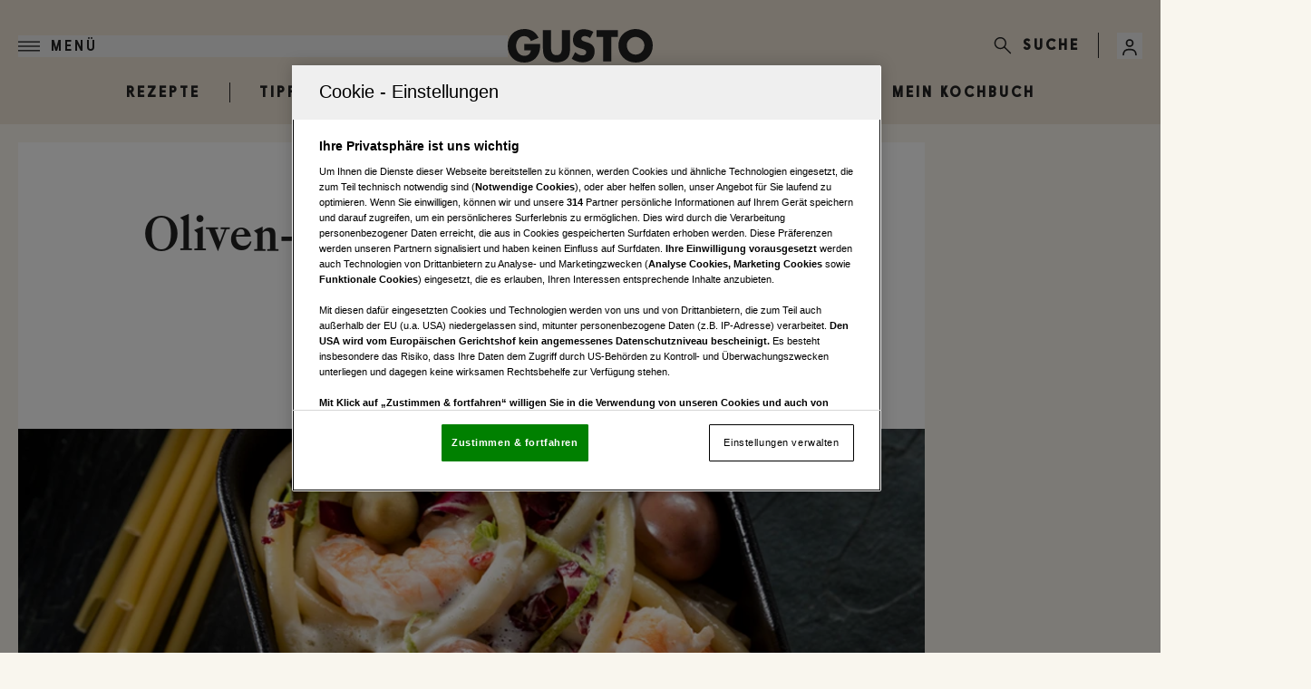

--- FILE ---
content_type: text/html; charset=utf-8
request_url: https://www.gusto.at/rezepte/makkaroni-garnelen
body_size: 24753
content:
<!DOCTYPE html><html lang="de" class="scroll-smooth bg-primary text-black"><head><meta charSet="utf-8"/><meta name="viewport" content="width=device-width"/><link rel="preload" href="/assets/logos/gusto-logo.svg" as="image" fetchpriority="high"/><title>Oliven-Makkaroni mit Garnelen • Rezept</title><meta name="description" content="Von der GUSTO-Redaktion für Sie getestet: Oliven-Makkaroni mit Garnelen. Gelingt immer! Zutaten, Tipps und Tricks."/><meta name="twitter:url" content="/rezepte/makkaroni-garnelen"/><meta name="twitter:title" content="Oliven-Makkaroni mit Garnelen • Rezept"/><meta name="twitter:description" content="Von der GUSTO-Redaktion für Sie getestet: Oliven-Makkaroni mit Garnelen. Gelingt immer! Zutaten, Tipps und Tricks."/><meta property="og:type" content="website"/><meta property="og:title" content="Oliven-Makkaroni mit Garnelen • Rezept"/><meta property="og:description" content="Von der GUSTO-Redaktion für Sie getestet: Oliven-Makkaroni mit Garnelen. Gelingt immer! Zutaten, Tipps und Tricks."/><meta property="og:site_name" content="GUSTO"/><meta property="og:url" content="/rezepte/makkaroni-garnelen"/><meta property="og:image" content="https://files.fairu.app/9f50277f-a607-41ec-b0e5-4e95c4e1b361/Oliven-Makkaroni+mit+Garnelen.jpg?width=1200&amp;height=630&amp;format=jpg"/><meta name="robots" content="index,follow,max-image-preview:large"/><meta name="application-name" content="GUSTO"/><meta name="apple-mobile-web-app-capable" content="yes"/><meta name="apple-mobile-web-app-status-bar-style" content="default"/><meta name="apple-mobile-web-app-title" content="GUSTO"/><meta name="format-detection" content="telephone=no"/><meta name="mobile-web-app-capable" content="yes"/><meta name="theme-color" content="#F9F6EE"/><link rel="shortcut icon" type="image/x-icon" href="/favicons/gusto_favicon_32x32.png"/><link rel="manifest" href="/manifest.json"/><link rel="apple-touch-icon" href="/favicons/gusto_favicon_180x180.png"/><link rel="apple-touch-icon" sizes="76x76" href="/favicons/gusto_favicon_76x76.png"/><link rel="apple-touch-icon" sizes="120x120" href="/favicons/gusto_favicon_120x120.png"/><link rel="apple-touch-icon" sizes="152x152" href="/favicons/gusto_favicon_152x152.png"/><link rel="preconnect" href="https://mw.vgn.at"/><link rel="preconnect" href="https://imgproxy.vgn.at"/><link rel="preconnect" href="https://img.vgn.at"/><meta name="authors" content="Martina Willmann"/><meta name="AssetId" content="9f50277f-3242-4042-b37f-ba012a8d2a32"/><meta property="article:published_time" content="2016-09-02 13:15:12"/><meta property="article:creation_time" content="2016-09-02 13:15:12"/><link rel="preload" as="image" imageSrcSet="https://files.fairu.app/9f50277f-a607-41ec-b0e5-4e95c4e1b361/Oliven-Makkaroni+mit+Garnelen.jpg?width=479&amp;height=331&amp;quality=90 479w, https://files.fairu.app/9f50277f-a607-41ec-b0e5-4e95c4e1b361/Oliven-Makkaroni+mit+Garnelen.jpg?width=768&amp;height=531&amp;quality=90 768w, https://files.fairu.app/9f50277f-a607-41ec-b0e5-4e95c4e1b361/Oliven-Makkaroni+mit+Garnelen.jpg?width=992&amp;height=686&amp;quality=90 992w, https://files.fairu.app/9f50277f-a607-41ec-b0e5-4e95c4e1b361/Oliven-Makkaroni+mit+Garnelen.jpg?width=1280&amp;height=885&amp;quality=90 1280w, https://files.fairu.app/9f50277f-a607-41ec-b0e5-4e95c4e1b361/Oliven-Makkaroni+mit+Garnelen.jpg?width=1920&amp;height=1327&amp;quality=90 1920w, https://files.fairu.app/9f50277f-a607-41ec-b0e5-4e95c4e1b361/Oliven-Makkaroni+mit+Garnelen.jpg?width=2560&amp;height=1769&amp;quality=90 2560w" imageSizes="(min-width: 1020px) 820px, 100vw" fetchpriority="high"/><meta name="next-head-count" content="36"/><link rel="preload" href="/fonts/fontsSubset/source-serif-4/source-serif-4-bold-reduced.woff2" as="font" crossorigin="" type="font/woff2"/><link rel="preload" href="/fonts/fontsSubset/source-serif-4/source-serif-4-semibold-reduced.woff2" as="font" crossorigin="" type="font/woff2"/><link rel="preload" href="/fonts/fontsSubset/source-serif-4/source-serif-4-regular-reduced.woff2" as="font" crossorigin="" type="font/woff2"/><link rel="preload" href="/fonts/fontsSubset/source-serif-4/source-serif-4-italic-reduced.woff2" as="font" crossorigin="" type="font/woff2"/><link rel="preload" href="/fonts/fontsSubset/source-serif-4/source-serif-4-semibolditalic-reduced.woff2" as="font" crossorigin="" type="font/woff2"/><link rel="preload" href="/fonts/fontsSubset/sunlight-condensed-semi/sunlight-condensed-semi-bold-reduced.woff2" as="font" crossorigin="" type="font/woff2"/><link rel="preload" href="/fonts/fontsSubset/sawtoncircular/sawtoncircular-medium-webfont-reduced.woff2" as="font" crossorigin="" type="font/woff2"/><link data-next-font="size-adjust" rel="preconnect" href="/" crossorigin="anonymous"/><link rel="preload" href="/_next/static/css/748c97cc3ed1b8ca.css" as="style"/><link rel="stylesheet" href="/_next/static/css/748c97cc3ed1b8ca.css" data-n-g=""/><noscript data-n-css=""></noscript><script defer="" nomodule="" src="/_next/static/chunks/polyfills-42372ed130431b0a.js"></script><script defer="" src="/_next/static/chunks/5c0b189e-7c2178f630ab53de.js"></script><script defer="" src="/_next/static/chunks/7170-ea72882da8a3a938.js"></script><script defer="" src="/_next/static/chunks/3419-5d392ba17c56a65e.js"></script><script defer="" src="/_next/static/chunks/4641-fe69fc4a1c8aebb2.js"></script><script defer="" src="/_next/static/chunks/7883-b09eb82895d2cd90.js"></script><script defer="" src="/_next/static/chunks/3482-4b888863d4ebea1d.js"></script><script defer="" src="/_next/static/chunks/6417-009760416a57f334.js"></script><script defer="" src="/_next/static/chunks/1410.7689ab26e161af9a.js"></script><script defer="" src="/_next/static/chunks/602.7309c2b48d689b94.js"></script><script src="/_next/static/chunks/webpack-b9dfa57be700d422.js" defer=""></script><script src="/_next/static/chunks/framework-945b357d4a851f4b.js" defer=""></script><script src="/_next/static/chunks/main-1be0ddabf9145e48.js" defer=""></script><script src="/_next/static/chunks/pages/_app-30ef562412328231.js" defer=""></script><script src="/_next/static/chunks/1664-097cf1773184f113.js" defer=""></script><script src="/_next/static/chunks/6037-90f716581544601a.js" defer=""></script><script src="/_next/static/chunks/8165-71e181022d85c3f8.js" defer=""></script><script src="/_next/static/chunks/1462-ee1b80587ae37b41.js" defer=""></script><script src="/_next/static/chunks/2002-9ff2aeb150b9825a.js" defer=""></script><script src="/_next/static/chunks/5210-51a75322ea0df00f.js" defer=""></script><script src="/_next/static/chunks/5474-156d364a519d413c.js" defer=""></script><script src="/_next/static/chunks/4284-0658f738739507f0.js" defer=""></script><script src="/_next/static/chunks/5458-4d3d6882b099abee.js" defer=""></script><script src="/_next/static/chunks/pages/rezepte/%5Bslug%5D-7eddcb8fb39cbcbb.js" defer=""></script><script src="/_next/static/6_F55HnlH9JeCuUflKntt/_buildManifest.js" defer=""></script><script src="/_next/static/6_F55HnlH9JeCuUflKntt/_ssgManifest.js" defer=""></script></head><body class="!overflow-x-hidden"><div id="__next"><script id="adDefend"></script><div role="presentation" class="fixed inset-0 z-20 pointer-events-none transition-opacity duration-300 opacity-0"><div role="status" class="place-items-center w-full h-full text-black bg-primary min-h-0 grid"><svg class="origin-center animate-spin" width="24px" height="24px" viewBox="0 0 24 24" fill="none" xmlns="http://www.w3.org/2000/svg" data-testid="iconSpinner-01"><g><path d="M23 12C23 13.9561 22.4784 15.8768 21.4889 17.5642C20.4995 19.2516 19.078 20.6446 17.3709 21.5997C15.6638 22.5547 13.733 23.0374 11.7773 22.9977C9.82158 22.9581 7.91183 22.3978 6.24483 21.3743C4.57783 20.3509 3.21389 18.9015 2.29356 17.1754C1.37324 15.4494 0.929823 13.5091 1.00902 11.5546C1.08822 9.60015 1.68716 7.70214 2.74413 6.0562C3.80109 4.41026 5.27784 3.07594 7.02218 2.19076" stroke="currentColor" stroke-width="2"></path></g></svg></div></div><link rel="preconnect" href="https://cdn.cookielaw.org"/><link rel="preconnect" href="https://geolocation.onetrust.com"/><link rel="preconnect" href="https://www.googletagmanager.com/"/><noscript><iframe title="gtm-noscript" src="https://www.googletagmanager.com//ns.html?id=GTM-MV5S5QF" height="0" width="0" style="display:none;visibility:hidden"></iframe></noscript><link rel="preconnect" href="https://imagesrv.adition.com"/><div class="bg-primary"><header class="inset-x-0 sticky transition-all duration-200 top-0 left-0 right-0 z-50 bg-secondary-light"><div class="items-center justify-between py-2.5 px-5 grid grid-cols-[1fr,auto,1fr] z-50 relative 3xl:max-w-none max-w-page-default md:pt-8"><div><div class="flex justify-start"><button class="flex items-center p-0 font-medium w-full h-full justify-start label-lg text-black" aria-label="Menü"><svg width="24" height="11" class="w-6 h-6 text-current" viewBox="0 0 24 11" fill="currentColor" xmlns="http://www.w3.org/2000/svg"><path d="M0 0H24V1.375H0V0Z" fill="currentColor"></path><path d="M0 4.8125H24V6.1875H0V4.8125Z" fill="currentColor"></path><path d="M0 9.625H24V11H0V9.625Z" fill="currentColor"></path></svg><span class="text-current uppercase pl-3 hidden md:inline-block">Menü</span></button></div></div><a href="/" class="" title=""><div class="relative w-full h-full overflow-hidden"><img alt="Gusto Logo" draggable="false" loading="lazy" width="160" height="35" decoding="async" data-nimg="1" class="h-full object-contain" style="color:transparent;scale:1;object-position:50% 50%;transform-origin:50% 50%;background-size:cover;background-position:50% 50%;background-repeat:no-repeat;background-image:url(&quot;[data-uri]&quot;)" srcSet="/assets/logos/gusto-logo.svg?w=256&amp;q=90 1x, /assets/logos/gusto-logo.svg?w=384&amp;q=90 2x" src="/assets/logos/gusto-logo.svg?w=384&amp;q=90"/></div></a><div class="flex w-full items-center justify-end text-black"><a href="/suche" class="hidden justify-end items-center md:flex" title=""><svg width="20" height="21" viewBox="0 0 20 21" fill="none" xmlns="http://www.w3.org/2000/svg" class="size-5" data-testid="search-icon"><g><path d="M7.23999 14.9C3.35999 14.9 0.23999 11.78 0.23999 7.93998C0.23999 4.09998 3.35999 0.97998 7.19999 0.97998C11.04 0.97998 14.16 4.09998 14.16 7.93998C14.2 11.78 11.08 14.9 7.23999 14.9ZM7.23999 2.49998C4.23999 2.49998 1.79999 4.93998 1.79999 7.93998C1.79999 10.94 4.23999 13.38 7.23999 13.38C10.24 13.38 12.64 10.9 12.64 7.93998C12.64 4.97998 10.2 2.49998 7.23999 2.49998Z" fill="currentColor"></path><path d="M18.84 20.2999C18.64 20.2999 18.44 20.2199 18.28 20.0599L11.04 12.8599C10.72 12.5399 10.72 12.0599 11.04 11.7799C11.36 11.4999 11.84 11.4599 12.12 11.7799L19.36 19.0199C19.68 19.3399 19.68 19.8199 19.36 20.0999C19.24 20.2199 19.04 20.2999 18.84 20.2999Z" fill="currentColor"></path></g></svg><span class="label-lg hidden pl-3 md:inline-block">Suche</span></a><div class="ml-5 hidden h-7 w-px bg-current md:block"></div><div class="group relative inline-block outline-none"><button type="button" aria-haspopup="menu" aria-label="Anmelde-Menü öffnen" id="profile-menu-button" class="ml-2 md:ml-5"><svg class="flex-shrink-0 inline-block w-7 h-7 text-black" width="24" height="24" viewBox="0 0 24 24" fill="none" xmlns="http://www.w3.org/2000/svg"><circle cx="12" cy="9" r="3" stroke="currentColor" stroke-width="1.5"></circle><path d="M17.9691 20C17.81 17.1085 16.9247 15 11.9999 15C7.07521 15 6.18991 17.1085 6.03076 20" stroke="currentColor" stroke-width="1.5" stroke-linecap="round"></path></svg></button><div tabindex="0" class="invisible absolute bottom-auto end-0 top-full z-10 origin-top scale-95 pt-2 opacity-0 transition duration-100 ease-out group-hover:visible group-hover:scale-100 group-hover:opacity-100"><div class="mt-0.5 w-full overflow-hidden border border-black bg-white px-3 py-2 text-black md:w-60"><svg class="origin-center animate-spin mx-auto" width="24px" height="24px" viewBox="0 0 24 24" fill="none" xmlns="http://www.w3.org/2000/svg" data-testid="iconSpinner-01"><g><path d="M23 12C23 13.9561 22.4784 15.8768 21.4889 17.5642C20.4995 19.2516 19.078 20.6446 17.3709 21.5997C15.6638 22.5547 13.733 23.0374 11.7773 22.9977C9.82158 22.9581 7.91183 22.3978 6.24483 21.3743C4.57783 20.3509 3.21389 18.9015 2.29356 17.1754C1.37324 15.4494 0.929823 13.5091 1.00902 11.5546C1.08822 9.60015 1.68716 7.70214 2.74413 6.0562C3.80109 4.41026 5.27784 3.07594 7.02218 2.19076" stroke="currentColor" stroke-width="2"></path></g></svg></div></div></div></div></div><div class="bg-none w-auto max-w-[1244px] 3xl:max-w-full absolute -top-0.5 -bottom-0.5 -left-0.5 -right-0.5 overflow-hidden hidden" aria-hidden="true"><div class="h-full bg-black header-progress" style="width:0%"></div></div></header><div class="relative w-full"><nav class="overflow-x-scroll w-full flex flex-nowrap items-center m-auto flex-shrink-0 relative border-inner gap-4 sm:overflow-x-scroll lg:overflow-visible pb-6 pt-3 bg-secondary-light justify-start" aria-label="Navigation"><ul class="flex flex-shrink-0 items-center max-w-page-default 3xl:m-auto min-w-full md:min-w-0 md:w-full justify-center m-0"><li class="select-none bg-transparent shadow-none label-lg uppercase group border-r last:border-none px-8"><a href="/suche" target="" rel="" class="group-hover:text-gray transition-colors duration-300 text-black" title="">Rezepte</a></li><li class="select-none bg-transparent shadow-none label-lg uppercase group border-r last:border-none px-8"><a href="/tipps" target="" rel="" class="group-hover:text-gray transition-colors duration-300 text-black" title="">Tipps &amp; Tricks</a></li><li class="select-none bg-transparent shadow-none label-lg uppercase group border-r last:border-none px-8"><a href="/neues" target="" rel="" class="group-hover:text-gray transition-colors duration-300 text-black" title="">Neues</a></li><li class="select-none bg-transparent shadow-none label-lg uppercase group border-r last:border-none px-8"><a href="/gewinnspiele" target="" rel="" class="group-hover:text-gray transition-colors duration-300 text-black" title="">Gewinnspiele</a></li><li class="select-none bg-transparent shadow-none label-lg uppercase group border-r last:border-none px-8"><a href="/ausgaben" target="" rel="" class="group-hover:text-gray transition-colors duration-300 text-black" title="">Magazin</a></li><li class="select-none bg-transparent shadow-none label-lg uppercase group border-r last:border-none px-8"><a href="/kochbuch" target="" rel="" class="group-hover:text-gray transition-colors duration-300 text-black" title="">Mein Kochbuch</a></li></ul></nav></div><div class="relative"><div class="bg-primary"><style>
          #header_mobile_cad:not(.ad-yoc) div, #header_mobile_cad:not(.ad-yoc) div iframe {
            max-width: 100% !important;
            z-index: 0 !important;
          }
          #header_mobile_cad:empty {
            margin: 0;
            padding: 0;
          }
        </style><section class="hidden lg:grid px-5 pb-5 place-items-center m-auto overflow-hidden w-[960px] relative text-center text-white" id="header_mobile_cad" title="Werbeplatz header_mobile_cad"><section class="pointer-events-none absolute top-[-300px] h-[400px] w-full lg:top-[-700px] lg:h-[1000px]" id="adition-tag-trigger-header_mobile_cad" title="Werbeplatz-Trigger header_mobile_cad"></section><div class="hidden size-full only-of-type:block"></div></section><style>
          #top_mobile:not(.ad-yoc) div, #top_mobile:not(.ad-yoc) div iframe {
            max-width: 100% !important;
            z-index: 0 !important;
          }
          #top_mobile:empty {
            margin: 0;
            padding: 0;
          }
        </style><section class="grid lg:hidden px-5 py-5 place-items-center overflow-hidden relative text-center text-white" id="top_mobile" title="Werbeplatz top_mobile"><section class="pointer-events-none absolute top-[-300px] h-[400px] w-full lg:top-[-700px] lg:h-[1000px]" id="adition-tag-trigger-top_mobile" title="Werbeplatz-Trigger top_mobile"></section><div class="hidden size-full only-of-type:block"></div></section></div><div class="sticky top-20 z-10 h-0 xl:grid xl:grid-cols-[minmax(auto,1280px),1fr] 3xl:grid-cols-[1fr,minmax(auto,1280px),1fr]"><div class="ml-4 hidden 3xl:block"><style>
          #Left1:not(.ad-yoc) div, #Left1:not(.ad-yoc) div iframe {
            position: relative !important;
            z-index: 0 !important;
          }
          #Left1:empty {
            margin: 0;
            padding: 0;
          }
        </style><section class="mt-5 z-10 top-20 hidden 3xl:block sticky max-w-[300px] h-fit ml-auto relative text-center text-white" id="Left1" title="Werbeplatz Left1"><section class="pointer-events-none absolute top-[-300px] h-[400px] w-full lg:top-[-700px] lg:h-[1000px]" id="adition-tag-trigger-Left1" title="Werbeplatz-Trigger Left1"></section><div class="hidden size-full only-of-type:block"></div></section></div><div class="pointer-events-none w-full"></div><div class="mr-4 max-h-fit"><style>
          #Right1:not(.ad-yoc) div, #Right1:not(.ad-yoc) div iframe {
            position: relative !important;
            z-index: 0 !important;
          }
          #Right1:empty {
            margin: 0;
            padding: 0;
          }
        </style><section class="mt-5 top-20 hidden 2xl:block sticky max-w-[300px] h-fit mr-auto relative text-center text-white" id="Right1" title="Werbeplatz Right1"><section class="pointer-events-none absolute top-[-300px] h-[400px] w-full lg:top-[-700px] lg:h-[1000px]" id="adition-tag-trigger-Right1" title="Werbeplatz-Trigger Right1"></section><div class="hidden size-full only-of-type:block"></div></section></div></div><main class="text-pretty"><div class="hidden print:block print:bg-white print:p-8"><div class="print:mb-6 print:flex print:items-start print:justify-between"><div class="print:flex print:items-center"><img alt="Gusto Logo" fetchpriority="high" width="160" height="35" decoding="async" data-nimg="1" class="print:block print:h-9 print:object-contain" style="color:transparent" src="/assets/logos/gusto-logo.svg"/></div><div class="print:text-right print:text-xs print:text-black"><div class="print:text-xs">www.gusto.at</div></div></div><div class="print:mb-4 print:border-b-2 print:border-black print:pb-2"><h1 class="print:text-xl print:font-bold">Oliven-Makkaroni mit Garnelen</h1><div class="print:mt-2 print:flex print:gap-8 print:text-xs"><span>⏱ <!-- -->40<!-- --> Min.</span><span>📊 <!-- -->leicht</span><span>🍽 <!-- -->2<!-- --> <!-- -->Portionen</span></div></div><div class="print:grid print:grid-cols-2 print:gap-8"><div><div class="print:mb-4"><figure role="group" class="relative"><div class=""><div class="relative"><div class="relative w-full h-full overflow-hidden"><img alt="" title="" draggable="false" fetchpriority="high" width="1230" height="850" decoding="async" data-nimg="1" class="h-full object-contain cursor-pointer" style="color:transparent;scale:1;object-position:50% 50%;transform-origin:50% 50%;object-fit:cover;background-size:cover;background-position:50% 50%;background-repeat:no-repeat;background-image:url(&quot;[data-uri]&quot;)" sizes="(min-width: 1020px) 820px, 100vw" srcSet="https://files.fairu.app/9f50277f-a607-41ec-b0e5-4e95c4e1b361/Oliven-Makkaroni+mit+Garnelen.jpg?width=479&amp;height=331&amp;quality=90 479w, https://files.fairu.app/9f50277f-a607-41ec-b0e5-4e95c4e1b361/Oliven-Makkaroni+mit+Garnelen.jpg?width=768&amp;height=531&amp;quality=90 768w, https://files.fairu.app/9f50277f-a607-41ec-b0e5-4e95c4e1b361/Oliven-Makkaroni+mit+Garnelen.jpg?width=992&amp;height=686&amp;quality=90 992w, https://files.fairu.app/9f50277f-a607-41ec-b0e5-4e95c4e1b361/Oliven-Makkaroni+mit+Garnelen.jpg?width=1280&amp;height=885&amp;quality=90 1280w, https://files.fairu.app/9f50277f-a607-41ec-b0e5-4e95c4e1b361/Oliven-Makkaroni+mit+Garnelen.jpg?width=1920&amp;height=1327&amp;quality=90 1920w, https://files.fairu.app/9f50277f-a607-41ec-b0e5-4e95c4e1b361/Oliven-Makkaroni+mit+Garnelen.jpg?width=2560&amp;height=1769&amp;quality=90 2560w" src="https://files.fairu.app/9f50277f-a607-41ec-b0e5-4e95c4e1b361/Oliven-Makkaroni+mit+Garnelen.jpg?width=2560&amp;height=1769&amp;quality=90"/></div></div><figcaption class="hidden"></figcaption></div></figure></div><h2 class="print:mb-3 print:text-base print:font-bold">Zutaten</h2><div class="print:mb-4"><h3 class="print:mb-1 print:text-xs print:font-semibold">Zutaten</h3><ul class="print:list-none print:pl-0"><li class="print:mb-0.5 print:text-xs"><strong>200</strong><span> <!-- -->g</span><span> <!-- -->Makkaroni</span></li><li class="print:mb-0.5 print:text-xs"><strong>1</strong><span> <!-- -->Stk.</span><span> <!-- -->Bio-Limette</span></li><li class="print:mb-0.5 print:text-xs"><strong>1</strong><span> <!-- -->Stk.</span><span> <!-- -->Knoblauchzehe</span></li><li class="print:mb-0.5 print:text-xs"><strong>100</strong><span> <!-- -->g</span><span> <!-- -->Radicchio</span></li><li class="print:mb-0.5 print:text-xs"><strong>10</strong><span> <!-- -->Stk.</span><span> <!-- -->Garnelen</span> (ohne Schale)</li><li class="print:mb-0.5 print:text-xs"><strong>1</strong><span> <!-- -->EL</span><span> <!-- -->Schlagobers</span></li><li class="print:mb-0.5 print:text-xs"><strong>10</strong><span> <!-- -->Stk.</span><span> <!-- -->Oliven</span> (grün und schwarz)</li><li class="print:mb-0.5 print:text-xs"><strong>1</strong><span> <!-- -->Stk.</span><span> <!-- -->kleiner Chili</span> (gehackt)</li><li class="print:mb-0.5 print:text-xs"><strong></strong><span> </span><span> <!-- -->Salz</span></li><li class="print:mb-0.5 print:text-xs"><strong></strong><span> </span><span> <!-- -->Pfeffer</span></li><li class="print:mb-0.5 print:text-xs"><strong></strong><span> </span><span> <!-- -->Öl</span></li></ul></div></div><div><h2 class="print:mb-3 print:text-base print:font-bold">Zubereitung</h2><div class="print:text-xs"><div class="print:mb-3"><h3 class="print:mb-1 print:mt-2 print:text-xs print:font-semibold">Zubereitung</h3><div class="print:mb-2 print:pl-0">Reichlich Salzwasser aufkochen, Makkaroni darin bissfest kochen. Abseihen, abschrecken und abtropfen lassen.</div></div><div class="print:mb-3"><div class="print:mb-2 print:pl-0">Von der Limette die Schale abreiben. Limette halbieren und den Saft auspressen. Knoblauch schälen und blättrig schneiden. Radicchio in 0,5 cm breite Streifen schneiden. Garnelen salzen, pfeffern und in 2 EL Öl anbraten. Knoblauch und Radicchio untermengen.</div></div><div class="print:mb-3"><div class="print:mb-2 print:pl-0">Makkaroni, Obers, Oliven sowie Limettensaft und -schale untermengen. Makkaroni mit Salz, Pfeffer und Chili verfeinern.</div></div></div><div class="print:mt-6 print:border-t print:pt-3"><h3 class="print:mb-2 print:text-xs print:font-bold">Tipps</h3><div class="print:text-xs"><div class="print:mb-1"><strong>Wein-Tipp<!-- -->: </strong>Anmutiger, schmelziger, fruchtbetonter, burgenländischer Chardonnay bereitet sehr viel Freude.</div></div></div></div></div><div class="print:mt-8 print:border-t print:pt-3 print:text-center print:text-xs print:text-black"><span class="print:text-xs">© GUSTO.at</span></div></div><div class="print:hidden"><link rel="preconnect" href="https://script-at.iocnt.net"/><link rel="preconnect" href="https://data-8d9711db79.gusto.at"/><link rel="preload" href="https://data-8d9711db79.gusto.at/iomm/latest/manager/base/es6/bundle.js" as="script" id="IOMmBundle" crossorigin=""/><link rel="preload" href="https://data-8d9711db79.gusto.at/iomm/latest/bootstrap/loader.js" as="script" crossorigin=""/><div class="relative"><div class="mx-5 max-w-content-default bg-white 3xl:mx-auto"><div class="grid w-full min-w-0 max-w-content-default border-b border-gray-light"><div class="py-12 sm:px-10 md:pb-12 md:pt-16"><div class="relative"><h1 class="heading-1 pb-4 text-center text-3xl leading-normal md:text-5xl md:leading-normal">Oliven-Makkaroni mit Garnelen</h1></div><div class="justify-center gap-y-4 text-white min-h-16 py-3.5 items-center content-center flex flex-wrap overflow-hidden gap-x-4 px-0"><div class="flex gap-2 items-center"><div class="grid md:flex flex-col gap-x-2 items-center content-center justify-center"><div class="label-sm md:leading-7 text-black">Gesamt</div><div class="flex gap-1 text-black items-center justify-center"><svg class="w-4 h-4" width="17" height="16" viewBox="0 0 17 16" fill="none" xmlns="http://www.w3.org/2000/svg"><path d="M8.5 14.667C11.8137 14.667 14.5 11.9807 14.5 8.66699C14.5 5.35328 11.8137 2.66699 8.5 2.66699C5.18629 2.66699 2.5 5.35328 2.5 8.66699C2.5 11.9807 5.18629 14.667 8.5 14.667Z" stroke="#232323"></path><path d="M8.49967 6.00065V8.66732L10.1663 10.334M2.83301 3.00065L5.49967 1.33398M14.1663 3.00065L11.4997 1.33398" stroke="#232323" stroke-linecap="round" stroke-linejoin="round"></path></svg><div class=""><span class="body-sm md:leading-7">40 Min.</span></div></div></div></div><div class="flex gap-2 items-center"><div class="grid md:flex flex-col gap-x-2 items-center content-center justify-center"><div class="label-sm md:leading-7 text-black">Schwierigkeit</div><div class="flex gap-1 text-black items-center justify-center"><svg class="w-4 h-4" width="17" height="16" viewBox="0 0 17 16" fill="none" xmlns="http://www.w3.org/2000/svg"><rect x="12" y="2.5" width="3" height="10" fill="transparent" stroke="#232323"></rect><rect x="7" y="5.5" width="3" height="7" fill="transparent" stroke="#232323"></rect><rect x="2" y="8.5" width="3" height="4" fill="#232323" stroke="#232323"></rect></svg><div class=""><span class="body-sm md:leading-7">leicht</span></div></div></div></div></div><div class="flex justify-center print:hidden"><button class="flex size-8 items-center justify-center border border-black transition-colors duration-200 hover:bg-primary disabled:opacity-50" title="Zu Favoriten hinzufügen" aria-label="Zu Favoriten hinzufügen"><svg class="transition-colors duration-200" width="16" height="17" viewBox="0 0 16 17" fill="none" xmlns="http://www.w3.org/2000/svg"><path d="M2.5 2L13.5 2V14.4461L8.37952 10.2644C8.15866 10.084 7.84134 10.084 7.62048 10.2644L2.5 14.4461V2Z" fill="white" stroke="#232323"></path></svg></button><button class="mx-2 flex size-8 items-center justify-center border border-black hover:bg-primary" title="Rezept drucken" aria-label="Rezept drucken"><svg width="16" height="17" viewBox="0 0 16 17" fill="none" xmlns="http://www.w3.org/2000/svg"><path d="M3.8 12.14C3.8 11.3559 3.8 10.9639 3.95259 10.6644C4.08681 10.401 4.30099 10.1868 4.56441 10.0526C4.86389 9.9 5.25593 9.9 6.04 9.9H9.96C10.7441 9.9 11.1361 9.9 11.4356 10.0526C11.699 10.1868 11.9132 10.401 12.0474 10.6644C12.2 10.9639 12.2 11.3559 12.2 12.14V13.26C12.2 14.0441 12.2 14.4361 12.0474 14.7356C11.9132 14.999 11.699 15.2132 11.4356 15.3474C11.1361 15.5 10.7441 15.5 9.96 15.5H6.04C5.25593 15.5 4.86389 15.5 4.56441 15.3474C4.30099 15.2132 4.08681 14.999 3.95259 14.7356C3.8 14.4361 3.8 14.0441 3.8 13.26V12.14Z" fill="white"></path><path d="M12.2 5V3.74C12.2 2.95593 12.2 2.56389 12.0474 2.26441C11.9132 2.00099 11.699 1.78681 11.4356 1.65259C11.1361 1.5 10.7441 1.5 9.96 1.5H6.04C5.25593 1.5 4.86389 1.5 4.56441 1.65259C4.30099 1.78681 4.08681 2.00099 3.95259 2.26441C3.8 2.56389 3.8 2.95593 3.8 3.74V5M3.8 12.7C3.14902 12.7 2.82353 12.7 2.55648 12.6284C1.83179 12.4343 1.26574 11.8682 1.07156 11.1435C1 10.8765 1 10.551 1 9.9V8.36C1 7.18389 1 6.59583 1.22889 6.14662C1.43022 5.75148 1.75148 5.43022 2.14662 5.22889C2.59583 5 3.18389 5 4.36 5H11.64C12.8161 5 13.4042 5 13.8534 5.22889C14.2485 5.43022 14.5698 5.75148 14.7711 6.14662C15 6.59583 15 7.18389 15 8.36V9.9C15 10.551 15 10.8765 14.9284 11.1435C14.7343 11.8682 14.1682 12.4343 13.4435 12.6284C13.1765 12.7 12.851 12.7 12.2 12.7M10.1 7.45H12.2M6.04 15.5H9.96C10.7441 15.5 11.1361 15.5 11.4356 15.3474C11.699 15.2132 11.9132 14.999 12.0474 14.7356C12.2 14.4361 12.2 14.0441 12.2 13.26V12.14C12.2 11.3559 12.2 10.9639 12.0474 10.6644C11.9132 10.401 11.699 10.1868 11.4356 10.0526C11.1361 9.9 10.7441 9.9 9.96 9.9H6.04C5.25593 9.9 4.86389 9.9 4.56441 10.0526C4.30099 10.1868 4.08681 10.401 3.95259 10.6644C3.8 10.9639 3.8 11.3559 3.8 12.14V13.26C3.8 14.0441 3.8 14.4361 3.95259 14.7356C4.08681 14.999 4.30099 15.2132 4.56441 15.3474C4.86389 15.5 5.25593 15.5 6.04 15.5Z" stroke="black" stroke-linecap="round" stroke-linejoin="round"></path></svg></button><button class="flex size-8 items-center justify-center border border-black hover:bg-primary" aria-label="Rezept teilen"><svg width="16" height="17" viewBox="0 0 16 17" fill="none" xmlns="http://www.w3.org/2000/svg"><g clip-path="url(#clip0_913_8244)"><path d="M14.6619 8.9332C14.8493 8.78396 14.9431 8.70935 14.9774 8.62055C15.0075 8.54262 15.0075 8.45738 14.9774 8.37944C14.9431 8.29065 14.8493 8.21604 14.6619 8.0668L8.15725 2.88859C7.83456 2.6317 7.67321 2.50326 7.53661 2.50011C7.41789 2.49737 7.3045 2.54582 7.22947 2.63131C7.14315 2.72969 7.14314 2.92705 7.14314 3.32179V6.38512C5.50394 6.65147 4.00369 7.42291 2.88879 8.58121C1.67331 9.84402 1.00095 11.4782 1 13.1721V13.6086C1.80578 12.707 2.81185 11.9779 3.94929 11.4711C4.95211 11.0243 6.03616 10.7596 7.14314 10.6899V13.6782C7.14314 14.0729 7.14315 14.2703 7.22947 14.3687C7.3045 14.4542 7.41789 14.5026 7.53661 14.4999C7.67321 14.4967 7.83456 14.3683 8.15725 14.1114L14.6619 8.9332Z" fill="white" stroke="black" stroke-linecap="round" stroke-linejoin="round"></path></g><defs><clipPath id="clip0_913_8244"><rect width="16" height="16" fill="white" transform="translate(0 0.5)"></rect></clipPath></defs></svg></button></div></div><figure class="relative aspect-video w-full" aria-labelledby="cover-image-label"><figure role="group" class="relative object-contain w-full h-full"><div class=""><div class="relative"><div class="relative w-full h-full overflow-hidden"><img alt="Artikelbild" title="&amp;copy; GUSTO / Michael Markl" draggable="false" fetchpriority="high" width="1230" height="850" decoding="async" data-nimg="1" class="h-full object-contain cursor-pointer" style="color:transparent;scale:1;object-position:50% 50%;transform-origin:50% 50%;object-fit:cover;background-size:cover;background-position:50% 50%;background-repeat:no-repeat;background-image:url(&quot;[data-uri]&quot;)" sizes="(min-width: 1020px) 820px, 100vw" srcSet="https://files.fairu.app/9f50277f-a607-41ec-b0e5-4e95c4e1b361/Oliven-Makkaroni+mit+Garnelen.jpg?width=479&amp;height=331&amp;quality=90 479w, https://files.fairu.app/9f50277f-a607-41ec-b0e5-4e95c4e1b361/Oliven-Makkaroni+mit+Garnelen.jpg?width=768&amp;height=531&amp;quality=90 768w, https://files.fairu.app/9f50277f-a607-41ec-b0e5-4e95c4e1b361/Oliven-Makkaroni+mit+Garnelen.jpg?width=992&amp;height=686&amp;quality=90 992w, https://files.fairu.app/9f50277f-a607-41ec-b0e5-4e95c4e1b361/Oliven-Makkaroni+mit+Garnelen.jpg?width=1280&amp;height=885&amp;quality=90 1280w, https://files.fairu.app/9f50277f-a607-41ec-b0e5-4e95c4e1b361/Oliven-Makkaroni+mit+Garnelen.jpg?width=1920&amp;height=1327&amp;quality=90 1920w, https://files.fairu.app/9f50277f-a607-41ec-b0e5-4e95c4e1b361/Oliven-Makkaroni+mit+Garnelen.jpg?width=2560&amp;height=1769&amp;quality=90 2560w" src="https://files.fairu.app/9f50277f-a607-41ec-b0e5-4e95c4e1b361/Oliven-Makkaroni+mit+Garnelen.jpg?width=2560&amp;height=1769&amp;quality=90"/></div></div><figcaption class="prose w-full px-3 py-2 max-w-full"><span class=""> © <span>GUSTO / Michael Markl</span></span></figcaption></div></figure></figure></div></div><div class="relative mx-5 max-w-content-default bg-white px-8 md:px-16 3xl:mx-auto"><div id="cover-image-label" class="pt-1 text-right"><span class="mx-1 text-xs text-black/70">©</span><span class="prose-mobile-xs inline text-black/70 md:prose-xs [&amp;&gt;p]:inline">GUSTO / Michael Markl</span></div><div class="flex items-center pt-4"><span class="label-base pr-5">Rezept von</span><a href="/autoren/martina-willmann" class="relative inline-flex gap-2 items-center group cursor-pointer" title=""><div class="overflow-hidden relative size-6 md:size-10 rounded-full border border-secondary-light grid items-end group-hover:border-black transition-colors duration-200"><div class="relative w-full h-full overflow-hidden"><img alt="Bild von Martina Willmann" draggable="false" loading="lazy" decoding="async" data-nimg="fill" class="object-cover w-full h-full" style="position:absolute;height:100%;width:100%;left:0;top:0;right:0;bottom:0;object-fit:cover;object-position:45% 33%;color:transparent;scale:1;transform-origin:45% 33%;background-size:cover;background-position:45% 33%;background-repeat:no-repeat;background-image:url(&quot;[data-uri]&quot;)" sizes="128px" srcSet="https://files.fairu.app/9ffceefd-e235-43b2-84b6-dfb00aeefec5/Martina+Willmann.jpeg?width=16&amp;focal=45-33-1&amp;quality=90 16w, https://files.fairu.app/9ffceefd-e235-43b2-84b6-dfb00aeefec5/Martina+Willmann.jpeg?width=32&amp;focal=45-33-1&amp;quality=90 32w, https://files.fairu.app/9ffceefd-e235-43b2-84b6-dfb00aeefec5/Martina+Willmann.jpeg?width=48&amp;focal=45-33-1&amp;quality=90 48w, https://files.fairu.app/9ffceefd-e235-43b2-84b6-dfb00aeefec5/Martina+Willmann.jpeg?width=64&amp;focal=45-33-1&amp;quality=90 64w, https://files.fairu.app/9ffceefd-e235-43b2-84b6-dfb00aeefec5/Martina+Willmann.jpeg?width=96&amp;focal=45-33-1&amp;quality=90 96w, https://files.fairu.app/9ffceefd-e235-43b2-84b6-dfb00aeefec5/Martina+Willmann.jpeg?width=128&amp;focal=45-33-1&amp;quality=90 128w, https://files.fairu.app/9ffceefd-e235-43b2-84b6-dfb00aeefec5/Martina+Willmann.jpeg?width=256&amp;focal=45-33-1&amp;quality=90 256w, https://files.fairu.app/9ffceefd-e235-43b2-84b6-dfb00aeefec5/Martina+Willmann.jpeg?width=384&amp;focal=45-33-1&amp;quality=90 384w, https://files.fairu.app/9ffceefd-e235-43b2-84b6-dfb00aeefec5/Martina+Willmann.jpeg?width=479&amp;focal=45-33-1&amp;quality=90 479w, https://files.fairu.app/9ffceefd-e235-43b2-84b6-dfb00aeefec5/Martina+Willmann.jpeg?width=768&amp;focal=45-33-1&amp;quality=90 768w, https://files.fairu.app/9ffceefd-e235-43b2-84b6-dfb00aeefec5/Martina+Willmann.jpeg?width=992&amp;focal=45-33-1&amp;quality=90 992w, https://files.fairu.app/9ffceefd-e235-43b2-84b6-dfb00aeefec5/Martina+Willmann.jpeg?width=1280&amp;focal=45-33-1&amp;quality=90 1280w, https://files.fairu.app/9ffceefd-e235-43b2-84b6-dfb00aeefec5/Martina+Willmann.jpeg?width=1920&amp;focal=45-33-1&amp;quality=90 1920w, https://files.fairu.app/9ffceefd-e235-43b2-84b6-dfb00aeefec5/Martina+Willmann.jpeg?width=2560&amp;focal=45-33-1&amp;quality=90 2560w" src="https://files.fairu.app/9ffceefd-e235-43b2-84b6-dfb00aeefec5/Martina+Willmann.jpeg?width=2560&amp;focal=45-33-1&amp;quality=90"/></div></div><div class=""><div class=""><p class="body-base underline decoration-transparent group-hover:decoration-black transition-colors duration-200">Martina Willmann</p></div></div></a></div><div class="pointer-events-none absolute inset-0 mt-4 grid max-w-content-default justify-center 3xl:mx-auto"><div class="pointer-events-auto sticky bottom-0 top-[85vh] z-10 -mb-10 flex h-16 w-80 items-center justify-between border border-black bg-white p-2 font-special-alternative print:hidden"><a href="#ingredients" draggable="false" class="label-base flex h-full flex-1 cursor-pointer items-center justify-center bg-primary text-black">Zutaten</a><a href="#preparation" draggable="false" class="label-base flex h-full flex-1 cursor-pointer items-center justify-center text-black/70">Zubereitung</a></div></div><style>
          #Cad1:not(.ad-yoc) div, #Cad1:not(.ad-yoc) div iframe {
            max-width: 100% !important;
            z-index: 0 !important;
          }
          #Cad1:empty {
            margin: 0;
            padding: 0;
          }
        </style><section class="my-5 hidden md:grid place-items-center relative text-center text-white" id="Cad1" title="Werbeplatz Cad1"><section class="pointer-events-none absolute top-[-300px] h-[400px] w-full lg:top-[-700px] lg:h-[1000px]" id="adition-tag-trigger-Cad1" title="Werbeplatz-Trigger Cad1"></section><div class="hidden size-full only-of-type:block"></div></section><style>
          #cad_mobile_1:not(.ad-yoc) div, #cad_mobile_1:not(.ad-yoc) div iframe {
            max-width: 100% !important;
            z-index: 0 !important;
          }
          #cad_mobile_1:empty {
            margin: 0;
            padding: 0;
          }
        </style><section class="my-5 grid place-items-center md:hidden relative text-center text-white" id="cad_mobile_1" title="Werbeplatz cad_mobile_1"><section class="pointer-events-none absolute top-[-300px] h-[400px] w-full lg:top-[-700px] lg:h-[1000px]" id="adition-tag-trigger-cad_mobile_1" title="Werbeplatz-Trigger cad_mobile_1"></section><div class="hidden size-full only-of-type:block"></div></section><div class="m-auto w-full min-w-0 max-w-content-default pt-16"><section id="ingredients" class="mb-0 scroll-mt-[12vh]"><div class="flex justify-between border-b py-1"><h2 class="heading-2 mb-0 py-1">Zutaten</h2><div class="body-sm flex select-none items-center px-2 pl-3"><button class="relative size-4 rounded-full border border-black" aria-label="Portionenanzahl verringern"><svg class="w-3 h-3 stroke-black stroke-2 absolute top-1/2 left-1/2 -translate-x-1/2 -translate-y-1/2" width="18" height="18" viewBox="0 0 18 18" fill="none" xmlns="http://www.w3.org/2000/svg"><line x1="3" y1="8.5" x2="15" y2="8.5"></line></svg></button><span class="inline-block min-w-7 text-center">2</span><button class="relative size-4 rounded-full border border-black" aria-label="Portionenanzahl erhöhen"><svg class="w-3 h-3 stroke-current stroke-2 absolute top-1/2 left-1/2 -translate-x-1/2 -translate-y-1/2" width="18" height="18" viewBox="0 0 18 18" fill="none" xmlns="http://www.w3.org/2000/svg"><line x1="3" y1="8.5" x2="15" y2="8.5"></line><line x1="9.5" y1="3" x2="9.5" y2="15"></line></svg></button><span class="pl-1">Portionen</span></div></div><div class=""><div class="mt-6"><table class="text-left min-w-full table-auto mb-8"><tbody class=""><tr><td class="border-t border-gray-light py-2 body-base w-1/2">200<!-- --> <!-- -->g</td><td class="border-t border-gray-light py-2 body-base w-1/2">Makkaroni</td></tr><tr><td class="border-t border-gray-light py-2 body-base w-1/2">1<!-- --> <!-- -->Stk.</td><td class="border-t border-gray-light py-2 body-base w-1/2">Bio-Limette</td></tr><tr><td class="border-t border-gray-light py-2 body-base w-1/2">1<!-- --> <!-- -->Stk.</td><td class="border-t border-gray-light py-2 body-base w-1/2">Knoblauchzehe</td></tr><tr><td class="border-t border-gray-light py-2 body-base w-1/2">100<!-- --> <!-- -->g</td><td class="border-t border-gray-light py-2 body-base w-1/2">Radicchio</td></tr><tr><td class="border-t border-gray-light py-2 body-base w-1/2">10<!-- --> <!-- -->Stk.</td><td class="border-t border-gray-light py-2 body-base w-1/2">Garnelen<!-- --> (ohne Schale)</td></tr><tr><td class="border-t border-gray-light py-2 body-base w-1/2">1<!-- --> <!-- -->EL</td><td class="border-t border-gray-light py-2 body-base w-1/2">Schlagobers</td></tr><tr><td class="border-t border-gray-light py-2 body-base w-1/2">10<!-- --> <!-- -->Stk.</td><td class="border-t border-gray-light py-2 body-base w-1/2">Oliven<!-- --> (grün und schwarz)</td></tr><tr><td class="border-t border-gray-light py-2 body-base w-1/2">1<!-- --> <!-- -->Stk.</td><td class="border-t border-gray-light py-2 body-base w-1/2">kleiner Chili<!-- --> (gehackt)</td></tr><tr><td class="border-t border-gray-light py-2 body-base w-1/2"> </td><td class="border-t border-gray-light py-2 body-base w-1/2">Salz</td></tr><tr><td class="border-t border-gray-light py-2 body-base w-1/2"> </td><td class="border-t border-gray-light py-2 body-base w-1/2">Pfeffer</td></tr><tr><td class="border-t border-gray-light py-2 body-base w-1/2"> </td><td class="border-t border-gray-light py-2 body-base w-1/2">Öl</td></tr></tbody></table></div></div></section><section id="preparation" class="scroll-mt-[12vh]"><h2 class="heading-2 mb-0 border-b py-1 pt-8">Zubereitung</h2><ol class="list-none p-0 m-0" aria-label="Zubereitungsschritte"><li class="mt-6 group/step" id="step1"><div class="grid grid-cols-[auto,1fr] gap-3 mt-6 pb-6 border-b border-gray-light group-last/step:border-none"><div class="whitespace-nowrap min-w-min label-base mt-1">1<!-- -->/<!-- -->3</div><div><p class="prose prose-article-mobile-lg md:prose-article-lg min-w-0">Reichlich Salzwasser aufkochen, Makkaroni darin bissfest kochen. Abseihen, abschrecken und abtropfen lassen.</p></div></div></li><li class="mt-6 group/step" id="step2"><div class="grid grid-cols-[auto,1fr] gap-3 mt-6 pb-6 border-b border-gray-light group-last/step:border-none"><div class="whitespace-nowrap min-w-min label-base mt-1">2<!-- -->/<!-- -->3</div><div><p class="prose prose-article-mobile-lg md:prose-article-lg min-w-0">Von der Limette die Schale abreiben. Limette halbieren und den Saft auspressen. Knoblauch schälen und blättrig schneiden. Radicchio in 0,5 cm breite Streifen schneiden. Garnelen salzen, pfeffern und in 2 EL Öl anbraten. Knoblauch und Radicchio untermengen.</p></div></div></li><li class="mt-6 group/step" id="step3"><div class="grid grid-cols-[auto,1fr] gap-3 mt-6 pb-6 border-b border-gray-light group-last/step:border-none"><div class="whitespace-nowrap min-w-min label-base mt-1">3<!-- -->/<!-- -->3</div><div><p class="prose prose-article-mobile-lg md:prose-article-lg min-w-0">Makkaroni, Obers, Oliven sowie Limettensaft und -schale untermengen. Makkaroni mit Salz, Pfeffer und Chili verfeinern.</p></div></div></li></ol></section><style>
          #Cad2:not(.ad-yoc) div, #Cad2:not(.ad-yoc) div iframe {
            max-width: 100% !important;
            z-index: 0 !important;
          }
          #Cad2:empty {
            margin: 0;
            padding: 0;
          }
        </style><section class="my-10 hidden md:grid place-items-center relative text-center text-white" id="Cad2" title="Werbeplatz Cad2"><section class="pointer-events-none absolute top-[-300px] h-[400px] w-full lg:top-[-700px] lg:h-[1000px]" id="adition-tag-trigger-Cad2" title="Werbeplatz-Trigger Cad2"></section><div class="hidden size-full only-of-type:block"></div></section><style>
          #cad_mobile_2:not(.ad-yoc) div, #cad_mobile_2:not(.ad-yoc) div iframe {
            max-width: 100% !important;
            z-index: 0 !important;
          }
          #cad_mobile_2:empty {
            margin: 0;
            padding: 0;
          }
        </style><section class="my-10 grid place-items-center md:hidden relative text-center text-white" id="cad_mobile_2" title="Werbeplatz cad_mobile_2"><section class="pointer-events-none absolute top-[-300px] h-[400px] w-full lg:top-[-700px] lg:h-[1000px]" id="adition-tag-trigger-cad_mobile_2" title="Werbeplatz-Trigger cad_mobile_2"></section><div class="hidden size-full only-of-type:block"></div></section><div class="my-12 border border-black p-6"><h2 class="heading-2 mb-0 border-b py-1">Unsere Tipps</h2><div class="border-b border-gray-light pb-6 last:border-none"><h3 class="heading-3 pb-2 pt-6">Wein-Tipp</h3><span class="prose">Anmutiger, schmelziger, fruchtbetonter, burgenländischer Chardonnay bereitet sehr viel Freude.</span></div></div><div class="flex flex-col gap-2 pb-4 pt-8 md:flex-row"><strong>Aus dem Heft:</strong><div class="space-y-layout-default"><a href="/ausgaben/Easy-cooking-herbst-2015" class="block underline" title="">Ausgabe – Easy Cooking Herbst 2015</a></div></div><div class="grid gap-8 py-8 md:grid-cols-4"><div class="relative flex h-fit flex-wrap gap-x-4 gap-y-2 bg-primary/50 p-4 transition-colors duration-200"><span class="label-base absolute -top-2 left-4">Kategorien</span><a href="/suche?typ=Rezepte&amp;kategorie=9c086fe9-e661-4ba9-a47c-b68b4b826e9f" class="bg-white border h-fit label-sm p-2 transition-colors duration-200" title="">Fisch &amp; Meeresfrüchte</a><a href="/suche?typ=Rezepte&amp;kategorie=9c086fe9-f834-4f46-a9cb-0ec728d63241" class="bg-white border h-fit label-sm p-2 transition-colors duration-200" title="">Pasta &amp; Pizza</a><a href="/suche?typ=Rezepte&amp;kategorie=9c086fe9-fd8b-49b4-bc41-50b209f90fb6" class="bg-white border h-fit label-sm p-2 transition-colors duration-200" title="">Schnelle Küche</a></div></div></div><div class="flex justify-between border-b py-1"><h2 class="heading-2 mb-0 py-1">Ernährungsinformationen</h2></div><div class="grid grid-cols-2 gap-4 py-4 md:grid-cols-3"><div class="bg-primary/50 py-2 text-center"><div class="text-lg font-bold">528  kcal</div><div class="text-sm">Kalorien</div></div><div class="bg-primary/50 py-2 text-center"><div class="text-lg font-bold">33 g</div><div class="text-sm">Eiweiß</div></div><div class="bg-primary/50 py-2 text-center"><div class="text-lg font-bold">78 g</div><div class="text-sm">Kohlenhydrate</div></div><div class="bg-primary/50 py-2 text-center"><div class="text-lg font-bold">9 g</div><div class="text-sm">Fett</div></div><div class="bg-primary/50 py-2 text-center"><div class="text-lg font-bold">6.5</div><div class="text-sm">Broteinheiten</div></div><div class="bg-primary/50 py-2 text-center"><div class="text-lg font-bold">141 mg</div><div class="text-sm">Cholesterin</div></div></div><style>
          #Cad3:not(.ad-yoc) div, #Cad3:not(.ad-yoc) div iframe {
            max-width: 100% !important;
            z-index: 0 !important;
          }
          #Cad3:empty {
            margin: 0;
            padding: 0;
          }
        </style><section class="my-10 hidden md:grid place-items-center relative text-center text-white" id="Cad3" title="Werbeplatz Cad3"><section class="pointer-events-none absolute top-[-300px] h-[400px] w-full lg:top-[-700px] lg:h-[1000px]" id="adition-tag-trigger-Cad3" title="Werbeplatz-Trigger Cad3"></section><div class="hidden size-full only-of-type:block"></div></section><style>
          #cad_mobile_1:not(.ad-yoc) div, #cad_mobile_1:not(.ad-yoc) div iframe {
            max-width: 100% !important;
            z-index: 0 !important;
          }
          #cad_mobile_1:empty {
            margin: 0;
            padding: 0;
          }
        </style><section class="my-10 grid place-items-center md:hidden relative text-center text-white" id="cad_mobile_1" title="Werbeplatz cad_mobile_1"><section class="pointer-events-none absolute top-[-300px] h-[400px] w-full lg:top-[-700px] lg:h-[1000px]" id="adition-tag-trigger-cad_mobile_1" title="Werbeplatz-Trigger cad_mobile_1"></section><div class="hidden size-full only-of-type:block"></div></section><div class="pb-12"><div class="text-center overflow-hidden horizontal-lines mb-8"><div class="heading-2 label-xl mb-0">Autor:in</div></div><div class="space-y-layout-default"><a href="/autoren/martina-willmann" class="relative cursor-pointer bg-white grid gap-6 md:gap-0 md:grid-cols-[auto,1fr] group lg:p-6 slide-in-border-full text-left" title=""><div class="overflow-hidden relative h-48 col-start-1 row-start-1 w-48 m-auto md:size-28 self-end"><div class="relative w-full h-full overflow-hidden"><img alt="Bild von Martina Willmann" draggable="false" loading="lazy" decoding="async" data-nimg="fill" class="h-full object-contain rounded-full shrink-0 w-full md:w-28" style="position:absolute;height:100%;width:100%;left:0;top:0;right:0;bottom:0;object-fit:cover;object-position:45% 33%;color:transparent;scale:1;transform-origin:45% 33%;background-size:cover;background-position:45% 33%;background-repeat:no-repeat;background-image:url(&quot;[data-uri]&quot;)" sizes="256px" srcSet="https://files.fairu.app/9ffceefd-e235-43b2-84b6-dfb00aeefec5/Martina+Willmann.jpeg?width=16&amp;focal=45-33-1&amp;quality=90 16w, https://files.fairu.app/9ffceefd-e235-43b2-84b6-dfb00aeefec5/Martina+Willmann.jpeg?width=32&amp;focal=45-33-1&amp;quality=90 32w, https://files.fairu.app/9ffceefd-e235-43b2-84b6-dfb00aeefec5/Martina+Willmann.jpeg?width=48&amp;focal=45-33-1&amp;quality=90 48w, https://files.fairu.app/9ffceefd-e235-43b2-84b6-dfb00aeefec5/Martina+Willmann.jpeg?width=64&amp;focal=45-33-1&amp;quality=90 64w, https://files.fairu.app/9ffceefd-e235-43b2-84b6-dfb00aeefec5/Martina+Willmann.jpeg?width=96&amp;focal=45-33-1&amp;quality=90 96w, https://files.fairu.app/9ffceefd-e235-43b2-84b6-dfb00aeefec5/Martina+Willmann.jpeg?width=128&amp;focal=45-33-1&amp;quality=90 128w, https://files.fairu.app/9ffceefd-e235-43b2-84b6-dfb00aeefec5/Martina+Willmann.jpeg?width=256&amp;focal=45-33-1&amp;quality=90 256w, https://files.fairu.app/9ffceefd-e235-43b2-84b6-dfb00aeefec5/Martina+Willmann.jpeg?width=384&amp;focal=45-33-1&amp;quality=90 384w, https://files.fairu.app/9ffceefd-e235-43b2-84b6-dfb00aeefec5/Martina+Willmann.jpeg?width=479&amp;focal=45-33-1&amp;quality=90 479w, https://files.fairu.app/9ffceefd-e235-43b2-84b6-dfb00aeefec5/Martina+Willmann.jpeg?width=768&amp;focal=45-33-1&amp;quality=90 768w, https://files.fairu.app/9ffceefd-e235-43b2-84b6-dfb00aeefec5/Martina+Willmann.jpeg?width=992&amp;focal=45-33-1&amp;quality=90 992w, https://files.fairu.app/9ffceefd-e235-43b2-84b6-dfb00aeefec5/Martina+Willmann.jpeg?width=1280&amp;focal=45-33-1&amp;quality=90 1280w, https://files.fairu.app/9ffceefd-e235-43b2-84b6-dfb00aeefec5/Martina+Willmann.jpeg?width=1920&amp;focal=45-33-1&amp;quality=90 1920w, https://files.fairu.app/9ffceefd-e235-43b2-84b6-dfb00aeefec5/Martina+Willmann.jpeg?width=2560&amp;focal=45-33-1&amp;quality=90 2560w" src="https://files.fairu.app/9ffceefd-e235-43b2-84b6-dfb00aeefec5/Martina+Willmann.jpeg?width=2560&amp;focal=45-33-1&amp;quality=90"/></div></div><div class="md:col-start-2 md:row-start-1 grid md:grid-cols-[2fr,4fr] items-center md:ml-6"><div class="grid gap-1 pb-2 border-b border-gray mb-2 md:p-0 md:m-0 md:border-none"><p class="heading-4 mb-0">Martina Willmann</p></div><div class="body-sm ml-0 line-clamp-4"><p>Martina Willmann ist Haubenköchin, Kochbuchautorin und TCM-Spezialistin. Sie kochte als Sous-Chefin bei Reinhard Gerer im Korso, danach jeweils zweifach haubenprämiert im Novelli<em> </em>und im Schwarzen Kameel.</p></div></div></a></div></div></div><section class="max-w-page-default px-5 pb-32 pt-20 3xl:mx-auto"><div class="text-center overflow-hidden horizontal-lines mb-8"><div class="heading-2 label-xl mb-0">Weitere Rezepte</div></div><div class="gap-default grid grid-cols-fill-article-cards"><a href="https://www.gusto.at/rezepte/marokkanischer-fisch-spargel-eintopf-13485209" class="group will-change-transform flex flex-col relative bg-primary h-full border-none group gap-5 flex-none" title=""><figure class="relative h-full w-full overflow-hidden grid aspect-video max-h-[200px] min-h-article-image-small"><div class="relative w-full h-full overflow-hidden"><img alt="Marokkanischer Fisch-Spargel-Eintopf" draggable="false" loading="lazy" width="580" height="326" decoding="async" data-nimg="1" class="w-full h-full object-cover absolute inset-0" style="color:transparent;scale:1;object-position:52% 65%;transform-origin:52% 65%;background-size:cover;background-position:52% 65%;background-repeat:no-repeat;background-image:url(&quot;[data-uri]&quot;)" sizes="(min-width: 768px) 580px, 100vw" srcSet="https://files.fairu.app/9f4fe6c5-cf2d-43bd-bd8c-079c00a87849/Marokkanischer+Fisch-Spargel-Eintopf.jpg?width=479&amp;focal=52-65-1&amp;quality=90 479w, https://files.fairu.app/9f4fe6c5-cf2d-43bd-bd8c-079c00a87849/Marokkanischer+Fisch-Spargel-Eintopf.jpg?width=768&amp;focal=52-65-1&amp;quality=90 768w, https://files.fairu.app/9f4fe6c5-cf2d-43bd-bd8c-079c00a87849/Marokkanischer+Fisch-Spargel-Eintopf.jpg?width=992&amp;focal=52-65-1&amp;quality=90 992w, https://files.fairu.app/9f4fe6c5-cf2d-43bd-bd8c-079c00a87849/Marokkanischer+Fisch-Spargel-Eintopf.jpg?width=1280&amp;focal=52-65-1&amp;quality=90 1280w, https://files.fairu.app/9f4fe6c5-cf2d-43bd-bd8c-079c00a87849/Marokkanischer+Fisch-Spargel-Eintopf.jpg?width=1920&amp;focal=52-65-1&amp;quality=90 1920w, https://files.fairu.app/9f4fe6c5-cf2d-43bd-bd8c-079c00a87849/Marokkanischer+Fisch-Spargel-Eintopf.jpg?width=2560&amp;focal=52-65-1&amp;quality=90 2560w" src="https://files.fairu.app/9f4fe6c5-cf2d-43bd-bd8c-079c00a87849/Marokkanischer+Fisch-Spargel-Eintopf.jpg?width=2560&amp;focal=52-65-1&amp;quality=90"/></div><div class="absolute bottom-0 m-5 flex gap-2"><div class="md:group-hover:opacity-100 md:opacity-0 md:transition-opacity md:duration-300 h-full items-center flex gap-2 ml-auto"><span class="whitespace-nowrap bg-black dark:bg-white px-2 py-2 gap-1.5 content-center label-sm text-white dark:text-black items-center hidden md:flex" aria-label="Lesezeit"><div class="hidden md:inline"><svg width="16" height="16" viewBox="0 0 16 16" fill="none" xmlns="http://www.w3.org/2000/svg"><path d="M8 14.668C11.3137 14.668 14 11.9817 14 8.66797C14 5.35426 11.3137 2.66797 8 2.66797C4.68629 2.66797 2 5.35426 2 8.66797C2 11.9817 4.68629 14.668 8 14.668Z" stroke="#F9F6EE"></path><path d="M7.99967 6.00065V8.66732L9.66634 10.334M2.33301 3.00065L4.99967 1.33398M13.6663 3.00065L10.9997 1.33398" stroke="#F9F6EE" stroke-linecap="round" stroke-linejoin="round"></path></svg></div><div>60<!-- --> min</div></span></div></div></figure><div class="p-5 pt-0 h-full flex-col flex justify-between slide-in-border-bottom-left"><div class="mt-5 !h-[6.6rem] md:!h-[7.7rem] grid items-between content-between"><span class="inline-flex label-sm gap-1.5 transition-colors duration-200 items-center min-h-[32px] min-w-fit text-black py-1 !label-base md:!text-sm">Fisch &amp; Meeresfrüchte</span><h2 class="hyphenate heading-3 md:pb-0 line-clamp-2 [&amp;&gt;*]:line-clamp-2 -mb-1"><span>Marokkanischer Fisch-Spargel-Eintopf</span></h2></div></div></a><a href="https://www.gusto.at/rezepte/spargel-eiersalat-glas-13485054" class="group will-change-transform flex flex-col relative bg-primary h-full border-none group gap-5 flex-none" title=""><figure class="relative h-full w-full overflow-hidden grid aspect-video max-h-[200px] min-h-article-image-small"><div class="relative w-full h-full overflow-hidden"><img alt="Spargel-Eiersalat im Glas" draggable="false" loading="lazy" width="580" height="326" decoding="async" data-nimg="1" class="w-full h-full object-cover absolute inset-0" style="color:transparent;scale:1;object-position:50% 50%;transform-origin:50% 50%;background-size:cover;background-position:50% 50%;background-repeat:no-repeat;background-image:url(&quot;[data-uri]&quot;)" sizes="(min-width: 768px) 580px, 100vw" srcSet="https://files.fairu.app/9f4fe6c4-8ab1-43da-91b4-6c8ff5eb160c/Spargel-Eiersalat+im+Glas.jpg?width=479&amp;quality=90 479w, https://files.fairu.app/9f4fe6c4-8ab1-43da-91b4-6c8ff5eb160c/Spargel-Eiersalat+im+Glas.jpg?width=768&amp;quality=90 768w, https://files.fairu.app/9f4fe6c4-8ab1-43da-91b4-6c8ff5eb160c/Spargel-Eiersalat+im+Glas.jpg?width=992&amp;quality=90 992w, https://files.fairu.app/9f4fe6c4-8ab1-43da-91b4-6c8ff5eb160c/Spargel-Eiersalat+im+Glas.jpg?width=1280&amp;quality=90 1280w, https://files.fairu.app/9f4fe6c4-8ab1-43da-91b4-6c8ff5eb160c/Spargel-Eiersalat+im+Glas.jpg?width=1920&amp;quality=90 1920w, https://files.fairu.app/9f4fe6c4-8ab1-43da-91b4-6c8ff5eb160c/Spargel-Eiersalat+im+Glas.jpg?width=2560&amp;quality=90 2560w" src="https://files.fairu.app/9f4fe6c4-8ab1-43da-91b4-6c8ff5eb160c/Spargel-Eiersalat+im+Glas.jpg?width=2560&amp;quality=90"/></div><div class="absolute bottom-0 m-5 flex gap-2"><div class="md:group-hover:opacity-100 md:opacity-0 md:transition-opacity md:duration-300 h-full items-center flex gap-2 ml-auto"><span class="whitespace-nowrap bg-black dark:bg-white px-2 py-2 gap-1.5 content-center label-sm text-white dark:text-black items-center hidden md:flex" aria-label="Lesezeit"><div class="hidden md:inline"><svg width="16" height="16" viewBox="0 0 16 16" fill="none" xmlns="http://www.w3.org/2000/svg"><path d="M8 14.668C11.3137 14.668 14 11.9817 14 8.66797C14 5.35426 11.3137 2.66797 8 2.66797C4.68629 2.66797 2 5.35426 2 8.66797C2 11.9817 4.68629 14.668 8 14.668Z" stroke="#F9F6EE"></path><path d="M7.99967 6.00065V8.66732L9.66634 10.334M2.33301 3.00065L4.99967 1.33398M13.6663 3.00065L10.9997 1.33398" stroke="#F9F6EE" stroke-linecap="round" stroke-linejoin="round"></path></svg></div><div>60<!-- --> min</div></span></div></div></figure><div class="p-5 pt-0 h-full flex-col flex justify-between slide-in-border-bottom-left"><div class="mt-5 !h-[6.6rem] md:!h-[7.7rem] grid items-between content-between"><span class="inline-flex label-sm gap-1.5 transition-colors duration-200 items-center min-h-[32px] min-w-fit text-black py-1 !label-base md:!text-sm">Fisch &amp; Meeresfrüchte</span><h2 class="hyphenate heading-3 md:pb-0 line-clamp-2 [&amp;&gt;*]:line-clamp-2 -mb-1"><span>Spargel-Eiersalat im Glas</span></h2></div></div></a><a href="https://www.gusto.at/rezepte/moqueca-brasilianischer-fischtopf-13473793" class="group will-change-transform flex flex-col relative bg-primary h-full border-none group gap-5 flex-none" title=""><figure class="relative h-full w-full overflow-hidden grid aspect-video max-h-[200px] min-h-article-image-small"><div class="relative w-full h-full overflow-hidden"><img alt="Moqueca baiana: Brasilianischer Fischtopf" draggable="false" loading="lazy" width="580" height="326" decoding="async" data-nimg="1" class="w-full h-full object-cover absolute inset-0" style="color:transparent;scale:1;object-position:50% 50%;transform-origin:50% 50%;background-size:cover;background-position:50% 50%;background-repeat:no-repeat;background-image:url(&quot;[data-uri]&quot;)" sizes="(min-width: 768px) 580px, 100vw" srcSet="https://files.fairu.app/9f4fe62b-b0de-40b9-b52d-08bfe4d0868e/Moqueca+baiana%3A+Brasilianischer+Fischtopf.jpg?width=479&amp;quality=90 479w, https://files.fairu.app/9f4fe62b-b0de-40b9-b52d-08bfe4d0868e/Moqueca+baiana%3A+Brasilianischer+Fischtopf.jpg?width=768&amp;quality=90 768w, https://files.fairu.app/9f4fe62b-b0de-40b9-b52d-08bfe4d0868e/Moqueca+baiana%3A+Brasilianischer+Fischtopf.jpg?width=992&amp;quality=90 992w, https://files.fairu.app/9f4fe62b-b0de-40b9-b52d-08bfe4d0868e/Moqueca+baiana%3A+Brasilianischer+Fischtopf.jpg?width=1280&amp;quality=90 1280w, https://files.fairu.app/9f4fe62b-b0de-40b9-b52d-08bfe4d0868e/Moqueca+baiana%3A+Brasilianischer+Fischtopf.jpg?width=1920&amp;quality=90 1920w, https://files.fairu.app/9f4fe62b-b0de-40b9-b52d-08bfe4d0868e/Moqueca+baiana%3A+Brasilianischer+Fischtopf.jpg?width=2560&amp;quality=90 2560w" src="https://files.fairu.app/9f4fe62b-b0de-40b9-b52d-08bfe4d0868e/Moqueca+baiana%3A+Brasilianischer+Fischtopf.jpg?width=2560&amp;quality=90"/></div><div class="absolute bottom-0 m-5 flex gap-2"><div class="md:group-hover:opacity-100 md:opacity-0 md:transition-opacity md:duration-300 h-full items-center flex gap-2 ml-auto"><span class="whitespace-nowrap bg-black dark:bg-white px-2 py-2 gap-1.5 content-center label-sm text-white dark:text-black items-center hidden md:flex" aria-label="Lesezeit"><div class="hidden md:inline"><svg width="16" height="16" viewBox="0 0 16 16" fill="none" xmlns="http://www.w3.org/2000/svg"><path d="M8 14.668C11.3137 14.668 14 11.9817 14 8.66797C14 5.35426 11.3137 2.66797 8 2.66797C4.68629 2.66797 2 5.35426 2 8.66797C2 11.9817 4.68629 14.668 8 14.668Z" stroke="#F9F6EE"></path><path d="M7.99967 6.00065V8.66732L9.66634 10.334M2.33301 3.00065L4.99967 1.33398M13.6663 3.00065L10.9997 1.33398" stroke="#F9F6EE" stroke-linecap="round" stroke-linejoin="round"></path></svg></div><div>50<!-- --> min</div></span></div></div></figure><div class="p-5 pt-0 h-full flex-col flex justify-between slide-in-border-bottom-left"><div class="mt-5 !h-[6.6rem] md:!h-[7.7rem] grid items-between content-between"><span class="inline-flex label-sm gap-1.5 transition-colors duration-200 items-center min-h-[32px] min-w-fit text-black py-1 !label-base md:!text-sm">Fisch &amp; Meeresfrüchte</span><h2 class="hyphenate heading-3 md:pb-0 line-clamp-2 [&amp;&gt;*]:line-clamp-2 -mb-1"><span>Moqueca baiana: Brasilianischer Fischtopf</span></h2></div></div></a><a href="https://www.gusto.at/rezepte/kerbelrisotto-pulled-lachsforelle-zitronenbroeseln-13473780" class="group will-change-transform flex flex-col relative bg-primary h-full border-none group gap-5 flex-none" title=""><figure class="relative h-full w-full overflow-hidden grid aspect-video max-h-[200px] min-h-article-image-small"><div class="relative w-full h-full overflow-hidden"><img alt="Kerbelrisotto mit Pulled Lachsforelle und Zitronenbröseln" draggable="false" loading="lazy" width="580" height="326" decoding="async" data-nimg="1" class="w-full h-full object-cover absolute inset-0" style="color:transparent;scale:1;object-position:50% 50%;transform-origin:50% 50%;background-size:cover;background-position:50% 50%;background-repeat:no-repeat;background-image:url(&quot;[data-uri]&quot;)" sizes="(min-width: 768px) 580px, 100vw" srcSet="https://files.fairu.app/9f4fe629-ca22-44ff-af46-3d01457aeefa/Kerbelrisotto+mit+Pulled+Lachsforelle+und+Zitronenbr%C3%B6seln.jpg?width=479&amp;quality=90 479w, https://files.fairu.app/9f4fe629-ca22-44ff-af46-3d01457aeefa/Kerbelrisotto+mit+Pulled+Lachsforelle+und+Zitronenbr%C3%B6seln.jpg?width=768&amp;quality=90 768w, https://files.fairu.app/9f4fe629-ca22-44ff-af46-3d01457aeefa/Kerbelrisotto+mit+Pulled+Lachsforelle+und+Zitronenbr%C3%B6seln.jpg?width=992&amp;quality=90 992w, https://files.fairu.app/9f4fe629-ca22-44ff-af46-3d01457aeefa/Kerbelrisotto+mit+Pulled+Lachsforelle+und+Zitronenbr%C3%B6seln.jpg?width=1280&amp;quality=90 1280w, https://files.fairu.app/9f4fe629-ca22-44ff-af46-3d01457aeefa/Kerbelrisotto+mit+Pulled+Lachsforelle+und+Zitronenbr%C3%B6seln.jpg?width=1920&amp;quality=90 1920w, https://files.fairu.app/9f4fe629-ca22-44ff-af46-3d01457aeefa/Kerbelrisotto+mit+Pulled+Lachsforelle+und+Zitronenbr%C3%B6seln.jpg?width=2560&amp;quality=90 2560w" src="https://files.fairu.app/9f4fe629-ca22-44ff-af46-3d01457aeefa/Kerbelrisotto+mit+Pulled+Lachsforelle+und+Zitronenbr%C3%B6seln.jpg?width=2560&amp;quality=90"/></div><div class="absolute bottom-0 m-5 flex gap-2"><div class="md:group-hover:opacity-100 md:opacity-0 md:transition-opacity md:duration-300 h-full items-center flex gap-2 ml-auto"><span class="whitespace-nowrap bg-black dark:bg-white px-2 py-2 gap-1.5 content-center label-sm text-white dark:text-black items-center hidden md:flex" aria-label="Lesezeit"><div class="hidden md:inline"><svg width="16" height="16" viewBox="0 0 16 16" fill="none" xmlns="http://www.w3.org/2000/svg"><path d="M8 14.668C11.3137 14.668 14 11.9817 14 8.66797C14 5.35426 11.3137 2.66797 8 2.66797C4.68629 2.66797 2 5.35426 2 8.66797C2 11.9817 4.68629 14.668 8 14.668Z" stroke="#F9F6EE"></path><path d="M7.99967 6.00065V8.66732L9.66634 10.334M2.33301 3.00065L4.99967 1.33398M13.6663 3.00065L10.9997 1.33398" stroke="#F9F6EE" stroke-linecap="round" stroke-linejoin="round"></path></svg></div><div>60<!-- --> min</div></span></div></div></figure><div class="p-5 pt-0 h-full flex-col flex justify-between slide-in-border-bottom-left"><div class="mt-5 !h-[6.6rem] md:!h-[7.7rem] grid items-between content-between"><span class="inline-flex label-sm gap-1.5 transition-colors duration-200 items-center min-h-[32px] min-w-fit text-black py-1 !label-base md:!text-sm">Fisch &amp; Meeresfrüchte</span><h2 class="hyphenate heading-3 md:pb-0 line-clamp-2 [&amp;&gt;*]:line-clamp-2 -mb-1"><span>Kerbelrisotto mit Pulled Lachsforelle und Zitronenbröseln</span></h2></div></div></a><a href="https://www.gusto.at/rezepte/sellerie-roesti-goldbrasse-gurkensalat-sauce-tartare-13473774" class="group will-change-transform flex flex-col relative bg-primary h-full border-none group gap-5 flex-none" title=""><figure class="relative h-full w-full overflow-hidden grid aspect-video max-h-[200px] min-h-article-image-small"><div class="relative w-full h-full overflow-hidden"><img alt="Sellerie-Rösti mit Goldbrasse, Gurkensalat und Sauce Tartare" draggable="false" loading="lazy" width="580" height="326" decoding="async" data-nimg="1" class="w-full h-full object-cover absolute inset-0" style="color:transparent;scale:1;object-position:50% 50%;transform-origin:50% 50%;background-size:cover;background-position:50% 50%;background-repeat:no-repeat;background-image:url(&quot;[data-uri]&quot;)" sizes="(min-width: 768px) 580px, 100vw" srcSet="https://files.fairu.app/9f4fe628-9991-421c-ba76-773486a42ea2/Sellerie-R%C3%B6sti+mit+Goldbrasse%2C+Gurkensalat+und+Sauce+Tartare.jpg?width=479&amp;quality=90 479w, https://files.fairu.app/9f4fe628-9991-421c-ba76-773486a42ea2/Sellerie-R%C3%B6sti+mit+Goldbrasse%2C+Gurkensalat+und+Sauce+Tartare.jpg?width=768&amp;quality=90 768w, https://files.fairu.app/9f4fe628-9991-421c-ba76-773486a42ea2/Sellerie-R%C3%B6sti+mit+Goldbrasse%2C+Gurkensalat+und+Sauce+Tartare.jpg?width=992&amp;quality=90 992w, https://files.fairu.app/9f4fe628-9991-421c-ba76-773486a42ea2/Sellerie-R%C3%B6sti+mit+Goldbrasse%2C+Gurkensalat+und+Sauce+Tartare.jpg?width=1280&amp;quality=90 1280w, https://files.fairu.app/9f4fe628-9991-421c-ba76-773486a42ea2/Sellerie-R%C3%B6sti+mit+Goldbrasse%2C+Gurkensalat+und+Sauce+Tartare.jpg?width=1920&amp;quality=90 1920w, https://files.fairu.app/9f4fe628-9991-421c-ba76-773486a42ea2/Sellerie-R%C3%B6sti+mit+Goldbrasse%2C+Gurkensalat+und+Sauce+Tartare.jpg?width=2560&amp;quality=90 2560w" src="https://files.fairu.app/9f4fe628-9991-421c-ba76-773486a42ea2/Sellerie-R%C3%B6sti+mit+Goldbrasse%2C+Gurkensalat+und+Sauce+Tartare.jpg?width=2560&amp;quality=90"/></div><div class="absolute bottom-0 m-5 flex gap-2"><div class="md:group-hover:opacity-100 md:opacity-0 md:transition-opacity md:duration-300 h-full items-center flex gap-2 ml-auto"><span class="whitespace-nowrap bg-black dark:bg-white px-2 py-2 gap-1.5 content-center label-sm text-white dark:text-black items-center hidden md:flex" aria-label="Lesezeit"><div class="hidden md:inline"><svg width="16" height="16" viewBox="0 0 16 16" fill="none" xmlns="http://www.w3.org/2000/svg"><path d="M8 14.668C11.3137 14.668 14 11.9817 14 8.66797C14 5.35426 11.3137 2.66797 8 2.66797C4.68629 2.66797 2 5.35426 2 8.66797C2 11.9817 4.68629 14.668 8 14.668Z" stroke="#F9F6EE"></path><path d="M7.99967 6.00065V8.66732L9.66634 10.334M2.33301 3.00065L4.99967 1.33398M13.6663 3.00065L10.9997 1.33398" stroke="#F9F6EE" stroke-linecap="round" stroke-linejoin="round"></path></svg></div><div>60<!-- --> min</div></span></div></div></figure><div class="p-5 pt-0 h-full flex-col flex justify-between slide-in-border-bottom-left"><div class="mt-5 !h-[6.6rem] md:!h-[7.7rem] grid items-between content-between"><span class="inline-flex label-sm gap-1.5 transition-colors duration-200 items-center min-h-[32px] min-w-fit text-black py-1 !label-base md:!text-sm">Beilage</span><h2 class="hyphenate heading-3 md:pb-0 line-clamp-2 [&amp;&gt;*]:line-clamp-2 -mb-1"><span>Sellerie-Rösti mit Goldbrasse, Gurkensalat und Sauce Tartare</span></h2></div></div></a><a href="https://www.gusto.at/rezepte/seeteufel-puttanesca-13473139" class="group will-change-transform flex flex-col relative bg-primary h-full border-none group gap-5 flex-none" title=""><figure class="relative h-full w-full overflow-hidden grid aspect-video max-h-[200px] min-h-article-image-small"><div class="relative w-full h-full overflow-hidden"><img alt="Seeteufel alla Puttanesca" draggable="false" loading="lazy" width="580" height="326" decoding="async" data-nimg="1" class="w-full h-full object-cover absolute inset-0" style="color:transparent;scale:1;object-position:50% 50%;transform-origin:50% 50%;background-size:cover;background-position:50% 50%;background-repeat:no-repeat;background-image:url(&quot;[data-uri]&quot;)" sizes="(min-width: 768px) 580px, 100vw" srcSet="https://files.fairu.app/9f4fe5f9-ddf2-4d69-9446-8f0854bc24ce/Seeteufel+alla+Puttanesca.jpg?width=479&amp;quality=90 479w, https://files.fairu.app/9f4fe5f9-ddf2-4d69-9446-8f0854bc24ce/Seeteufel+alla+Puttanesca.jpg?width=768&amp;quality=90 768w, https://files.fairu.app/9f4fe5f9-ddf2-4d69-9446-8f0854bc24ce/Seeteufel+alla+Puttanesca.jpg?width=992&amp;quality=90 992w, https://files.fairu.app/9f4fe5f9-ddf2-4d69-9446-8f0854bc24ce/Seeteufel+alla+Puttanesca.jpg?width=1280&amp;quality=90 1280w, https://files.fairu.app/9f4fe5f9-ddf2-4d69-9446-8f0854bc24ce/Seeteufel+alla+Puttanesca.jpg?width=1920&amp;quality=90 1920w, https://files.fairu.app/9f4fe5f9-ddf2-4d69-9446-8f0854bc24ce/Seeteufel+alla+Puttanesca.jpg?width=2560&amp;quality=90 2560w" src="https://files.fairu.app/9f4fe5f9-ddf2-4d69-9446-8f0854bc24ce/Seeteufel+alla+Puttanesca.jpg?width=2560&amp;quality=90"/></div><div class="absolute bottom-0 m-5 flex gap-2"><div class="md:group-hover:opacity-100 md:opacity-0 md:transition-opacity md:duration-300 h-full items-center flex gap-2 ml-auto"><span class="whitespace-nowrap bg-black dark:bg-white px-2 py-2 gap-1.5 content-center label-sm text-white dark:text-black items-center hidden md:flex" aria-label="Lesezeit"><div class="hidden md:inline"><svg width="16" height="16" viewBox="0 0 16 16" fill="none" xmlns="http://www.w3.org/2000/svg"><path d="M8 14.668C11.3137 14.668 14 11.9817 14 8.66797C14 5.35426 11.3137 2.66797 8 2.66797C4.68629 2.66797 2 5.35426 2 8.66797C2 11.9817 4.68629 14.668 8 14.668Z" stroke="#F9F6EE"></path><path d="M7.99967 6.00065V8.66732L9.66634 10.334M2.33301 3.00065L4.99967 1.33398M13.6663 3.00065L10.9997 1.33398" stroke="#F9F6EE" stroke-linecap="round" stroke-linejoin="round"></path></svg></div><div>45<!-- --> min</div></span></div></div></figure><div class="p-5 pt-0 h-full flex-col flex justify-between slide-in-border-bottom-left"><div class="mt-5 !h-[6.6rem] md:!h-[7.7rem] grid items-between content-between"><span class="inline-flex label-sm gap-1.5 transition-colors duration-200 items-center min-h-[32px] min-w-fit text-black py-1 !label-base md:!text-sm">Fisch &amp; Meeresfrüchte</span><h2 class="hyphenate heading-3 md:pb-0 line-clamp-2 [&amp;&gt;*]:line-clamp-2 -mb-1"><span>Seeteufel alla Puttanesca</span></h2></div></div></a></div></section></div><style>
          #Billboard:not(.ad-yoc) div, #Billboard:not(.ad-yoc) div iframe {
            max-width: 100% !important;
            z-index: 0 !important;
          }
          #Billboard:empty {
            margin: 0;
            padding: 0;
          }
        </style><section class="my-10 hidden md:grid place-items-center relative text-center text-white" id="Billboard" title="Werbeplatz Billboard"><section class="pointer-events-none absolute top-[-300px] h-[400px] w-full lg:top-[-700px] lg:h-[1000px]" id="adition-tag-trigger-Billboard" title="Werbeplatz-Trigger Billboard"></section><div class="hidden size-full only-of-type:block"></div></section><style>
          #bottom_mobile:not(.ad-yoc) div, #bottom_mobile:not(.ad-yoc) div iframe {
            max-width: 100% !important;
            z-index: 0 !important;
          }
          #bottom_mobile:empty {
            margin: 0;
            padding: 0;
          }
        </style><section class="my-10 grid place-items-center md:hidden relative text-center text-white" id="bottom_mobile" title="Werbeplatz bottom_mobile"><section class="pointer-events-none absolute top-[-300px] h-[400px] w-full lg:top-[-700px] lg:h-[1000px]" id="adition-tag-trigger-bottom_mobile" title="Werbeplatz-Trigger bottom_mobile"></section><div class="hidden size-full only-of-type:block"></div></section></div></main></div><div class="bg-secondary-light"><footer class="bg-secondary-light py-8 max-w-page-default 3xl:mx-auto size-full" role="contentinfo"><section><div class="mx-auto mb-12 flex h-fit w-full max-w-[900px] flex-col flex-nowrap items-center justify-center px-6 py-2 pt-10 2xl:mb-16 2xl:px-0"><a href="/" class="" title="Gusto Logo"><div class=""><div class="md:mr-auto"><div class="relative w-full h-full overflow-hidden"><img alt="Logo" draggable="false" loading="lazy" width="160" height="37" decoding="async" data-nimg="1" class="h-full object-contain" style="color:transparent;scale:1;object-position:50% 50%;transform-origin:50% 50%;background-size:cover;background-position:50% 50%;background-repeat:no-repeat;background-image:url(&quot;[data-uri]&quot;)" srcSet="/assets/logos/gusto-logo.svg?w=256&amp;q=90 1x, /assets/logos/gusto-logo.svg?w=384&amp;q=90 2x" src="/assets/logos/gusto-logo.svg?w=384&amp;q=90"/></div></div></div></a><div class="mt-8 flex flex-row flex-nowrap items-center justify-center gap-6"><a class="flex cursor-pointer items-center hover:opacity-50 h-3.5 w-3.5" target="_blank" aria-label="facebook" href="https://www.facebook.com/gustomagazin" rel="noreferrer"><div class="w-4 h-4 inline-grid place-items-center rounded-full" role="img" aria-label="Facebook"><svg viewBox="0 0 15 15" fill="none" xmlns="http://www.w3.org/2000/svg"><path d="M14.6667 7.77789C14.6667 3.78916 11.4332 0.555664 7.44445 0.555664C3.45573 0.555664 0.222229 3.78916 0.222229 7.77789C0.222229 11.3827 2.86328 14.3706 6.31598 14.9124V9.86556H4.48221V7.77789H6.31598V6.18674C6.31598 4.37667 7.39423 3.37684 9.04392 3.37684C9.83385 3.37684 10.6606 3.5179 10.6606 3.5179V5.29525H9.74992C8.85279 5.29525 8.57292 5.85201 8.57292 6.42372V7.77789H10.576L10.2558 9.86556H8.57292V14.9124C12.0256 14.3706 14.6667 11.3827 14.6667 7.77789Z" fill="#232323"></path></svg></div></a><a class="flex cursor-pointer items-center hover:opacity-50 h-3.5 w-3.5" target="_blank" aria-label="instagram" href="https://www.instagram.com/gusto_magazin/" rel="noreferrer"><div class="w-4 h-4 inline-grid place-items-center rounded-full" role="img" aria-label="Instagram"><svg viewBox="0 0 15 16" fill="none" xmlns="http://www.w3.org/2000/svg"><g clip-path="url(#clip0_2974_14216)"><path d="M7.25933 2.0784C9.18902 2.0784 9.41754 2.08686 10.1764 2.12071C10.8817 2.15175 11.2626 2.27024 11.5165 2.36898C11.8522 2.49875 12.0948 2.65674 12.3459 2.90782C12.5998 3.16173 12.755 3.40153 12.8848 3.73725C12.9835 3.99116 13.102 4.37484 13.133 5.07731C13.1669 5.83903 13.1753 6.06755 13.1753 7.99441C13.1753 9.9241 13.1669 10.1526 13.133 10.9115C13.102 11.6168 12.9835 11.9977 12.8848 12.2516C12.755 12.5873 12.597 12.8299 12.3459 13.081C12.092 13.3349 11.8522 13.4901 11.5165 13.6198C11.2626 13.7186 10.8789 13.8371 10.1764 13.8681C9.41471 13.902 9.1862 13.9104 7.25933 13.9104C5.32964 13.9104 5.10113 13.902 4.34223 13.8681C3.63694 13.8371 3.25608 13.7186 3.00217 13.6198C2.66645 13.4901 2.42383 13.3321 2.17274 13.081C1.91884 12.8271 1.76367 12.5873 1.6339 12.2516C1.53516 11.9977 1.41667 11.614 1.38563 10.9115C1.35178 10.1498 1.34332 9.92128 1.34332 7.99441C1.34332 6.06472 1.35178 5.83621 1.38563 5.07731C1.41667 4.37202 1.53516 3.99116 1.6339 3.73725C1.76367 3.40153 1.92166 3.15891 2.17274 2.90782C2.42665 2.65392 2.66645 2.49875 3.00217 2.36898C3.25608 2.27024 3.63976 2.15175 4.34223 2.12071C5.10113 2.08686 5.32964 2.0784 7.25933 2.0784ZM7.25933 0.777832C5.29861 0.777832 5.05317 0.786296 4.28299 0.82015C3.51563 0.854004 2.98806 0.978136 2.53103 1.15587C2.05425 1.34207 1.65082 1.58751 1.25022 1.99094C0.846788 2.39155 0.601346 2.79498 0.415148 3.26893C0.237413 3.72879 0.113281 4.25353 0.0794271 5.02089C0.0455729 5.79389 0.0371094 6.03933 0.0371094 8.00005C0.0371094 9.96078 0.0455729 10.2062 0.0794271 10.9764C0.113281 11.7438 0.237413 12.2713 0.415148 12.7284C0.601346 13.2051 0.846788 13.6086 1.25022 14.0092C1.65082 14.4098 2.05425 14.658 2.52821 14.8414C2.98806 15.0192 3.5128 15.1433 4.28017 15.1771C5.05035 15.211 5.29579 15.2195 7.25651 15.2195C9.21723 15.2195 9.46268 15.211 10.2329 15.1771C11.0002 15.1433 11.5278 15.0192 11.9848 14.8414C12.4588 14.658 12.8622 14.4098 13.2628 14.0092C13.6634 13.6086 13.9117 13.2051 14.0951 12.7312C14.2728 12.2713 14.3969 11.7466 14.4308 10.9792C14.4646 10.209 14.4731 9.9636 14.4731 8.00288C14.4731 6.04216 14.4646 5.79671 14.4308 5.02653C14.3969 4.25917 14.2728 3.73161 14.0951 3.27458C13.9173 2.79498 13.6719 2.39155 13.2684 1.99094C12.8678 1.59033 12.4644 1.34207 11.9905 1.15869C11.5306 0.980957 11.0059 0.856825 10.2385 0.822971C9.4655 0.786296 9.22005 0.777832 7.25933 0.777832Z" fill="#232323"></path><path d="M7.25966 4.29053C5.21148 4.29053 3.5498 5.9522 3.5498 8.00038C3.5498 10.0486 5.21148 11.7102 7.25966 11.7102C9.30783 11.7102 10.9695 10.0486 10.9695 8.00038C10.9695 5.9522 9.30783 4.29053 7.25966 4.29053ZM7.25966 10.4068C5.93088 10.4068 4.85319 9.32916 4.85319 8.00038C4.85319 6.6716 5.93088 5.59391 7.25966 5.59391C8.58843 5.59391 9.66612 6.6716 9.66612 8.00038C9.66612 9.32916 8.58843 10.4068 7.25966 10.4068Z" fill="#232323"></path><path d="M11.9822 4.14394C11.9822 4.62354 11.5929 5.01004 11.1161 5.01004C10.6365 5.01004 10.25 4.62072 10.25 4.14394C10.25 3.66433 10.6393 3.27783 11.1161 3.27783C11.5929 3.27783 11.9822 3.66716 11.9822 4.14394Z" fill="#232323"></path></g><defs><clipPath id="clip0_2974_14216"><rect width="14.4444" height="14.4444" fill="#232323" transform="translate(0.0371094 0.777832)"></rect></clipPath></defs></svg></div></a></div></div></section><section><div class="mx-auto grid size-full max-h-fit max-w-full touch-pan-x place-content-center overflow-x-hidden py-5"><div class="flex w-full snap-proximity snap-normal flex-row flex-nowrap gap-4 overflow-y-hidden overflow-x-scroll px-4 scrollbar-none lg:overflow-x-hidden"><a href="https://www.trend.at/" class="block label-sm min-w-28" title=""><img alt="trend Cover" loading="lazy" width="108" height="143" decoding="async" data-nimg="1" class="" style="color:transparent" srcSet="https://www.tv-media.at/prod/cover/tren.jpg 1x, https://www.tv-media.at/prod/cover/tren.jpg 2x" src="https://www.tv-media.at/prod/cover/tren.jpg"/><div class="line-clamp-1 label-sm pt-4 text-center">trend</div></a><a href="https://www.woman.at/" class="block label-sm min-w-28" title=""><img alt="WOMAN Cover" loading="lazy" width="108" height="143" decoding="async" data-nimg="1" class="" style="color:transparent" srcSet="https://www.tv-media.at/prod/cover/woma.jpg 1x, https://www.tv-media.at/prod/cover/woma.jpg 2x" src="https://www.tv-media.at/prod/cover/woma.jpg"/><div class="line-clamp-1 label-sm pt-4 text-center">WOMAN</div></a><a href="https://www.tv-media.at/" class="block label-sm min-w-28" title=""><img alt="TV-Media Cover" loading="lazy" width="108" height="143" decoding="async" data-nimg="1" class="" style="color:transparent" srcSet="https://www.tv-media.at/prod/cover/tvme.jpg 1x, https://www.tv-media.at/prod/cover/tvme.jpg 2x" src="https://www.tv-media.at/prod/cover/tvme.jpg"/><div class="line-clamp-1 label-sm pt-4 text-center">TV-Media</div></a><a href="https://www.news.at/" class="block label-sm min-w-28" title=""><img alt="News Cover" loading="lazy" width="108" height="143" decoding="async" data-nimg="1" class="" style="color:transparent" srcSet="https://www.tv-media.at/prod/cover/news.jpg 1x, https://www.tv-media.at/prod/cover/news.jpg 2x" src="https://www.tv-media.at/prod/cover/news.jpg"/><div class="line-clamp-1 label-sm pt-4 text-center">News</div></a><a href="https://www.gusto.at/" class="block label-sm min-w-28" title=""><img alt="GUSTO Cover" loading="lazy" width="108" height="143" decoding="async" data-nimg="1" class="" style="color:transparent" srcSet="https://www.tv-media.at/prod/cover/gust.jpg 1x, https://www.tv-media.at/prod/cover/gust.jpg 2x" src="https://www.tv-media.at/prod/cover/gust.jpg"/><div class="line-clamp-1 label-sm pt-4 text-center">GUSTO</div></a><a href="https://www.yachtrevue.at/" class="block label-sm min-w-28" title=""><img alt="yachtrevue Cover" loading="lazy" width="108" height="143" decoding="async" data-nimg="1" class="" style="color:transparent" srcSet="https://www.tv-media.at/prod/cover/yare.jpg 1x, https://www.tv-media.at/prod/cover/yare.jpg 2x" src="https://www.tv-media.at/prod/cover/yare.jpg"/><div class="line-clamp-1 label-sm pt-4 text-center">yachtrevue</div></a><a href="https://www.woman.at/balance" class="block label-sm min-w-28" title=""><img alt="Balance Cover" loading="lazy" width="108" height="143" decoding="async" data-nimg="1" class="" style="color:transparent" srcSet="https://www.tv-media.at/prod/cover/woba.jpg 1x, https://www.tv-media.at/prod/cover/woba.jpg 2x" src="https://www.tv-media.at/prod/cover/woba.jpg"/><div class="line-clamp-1 label-sm pt-4 text-center">Balance</div></a><a href="https://autorevue.at/" class="block label-sm min-w-28" title=""><img alt="autorevue Cover" loading="lazy" width="108" height="143" decoding="async" data-nimg="1" class="" style="color:transparent" srcSet="https://www.tv-media.at/prod/cover/aure.jpg 1x, https://www.tv-media.at/prod/cover/aure.jpg 2x" src="https://www.tv-media.at/prod/cover/aure.jpg"/><div class="line-clamp-1 label-sm pt-4 text-center">autorevue</div></a></div></div></section><section><div class="relative text-black max-w-[900px] grid grid-cols-2 mx-auto place-items-start lg:gap-x-16 md:gap-16 gap-8 gap-y-12 p-6 py-12 md:py-16"></div></section><section><div class="mx-auto flex h-full max-w-[900px] flex-col justify-center px-6 text-xs 2xl:px-0"><p class="label-base text-center uppercase">VGN Medien Holding</p><nav class="w-full flex flex-nowrap justify-start items-center py-4 flex-shrink-0 overflow-x-auto scrollbar-none bg-secondary-light"><ul class="flex-shrink-0 justify-center items-center text-center w-full block m-0"><li class="select-none label-lg text-black last:border-none border-r transition-colors duration-300 border-r-black hover:text-gray normal-case font-normal font-default text-xs border-none tracking-normal divider-list p-0 leading-loose"><a href="https://aboshop.gusto.at/vgn/abo/brand/gusto" target="_blank" rel="noopener noreferrer" class="inline-block" title="">Abo</a></li><li class="select-none label-lg text-black last:border-none border-r transition-colors duration-300 border-r-black hover:text-gray normal-case font-normal font-default text-xs border-none tracking-normal divider-list p-0 leading-loose"><a href="/datenschutz" target="" rel="" class="inline-block" title="">Datenschutz-Policy</a></li><li class="select-none label-lg text-black last:border-none border-r transition-colors duration-300 border-r-black hover:text-gray normal-case font-normal font-default text-xs border-none tracking-normal divider-list p-0 leading-loose"><a href="/kontakt" target="" rel="" class="inline-block" title="">Kontakt</a></li><li class="select-none label-lg text-black last:border-none border-r transition-colors duration-300 border-r-black hover:text-gray normal-case font-normal font-default text-xs border-none tracking-normal divider-list p-0 leading-loose"><a href="/impressum" target="" rel="" class="inline-block" title="">Impressum</a></li><li class="select-none label-lg text-black last:border-none border-r transition-colors duration-300 border-r-black hover:text-gray normal-case font-normal font-default text-xs border-none tracking-normal divider-list p-0 leading-loose"><a href="https://www.vgn.at/kontakt-datenschutz" target="_blank" rel="noopener noreferrer" class="inline-block" title="">Kontakt Datenschutz</a></li><li class="select-none label-lg text-black last:border-none border-r transition-colors duration-300 border-r-black hover:text-gray normal-case font-normal font-default text-xs border-none tracking-normal divider-list p-0 leading-loose"><a href="/newsletter" target="" rel="" class="inline-block" title="">Newsletter</a></li><li class="select-none label-lg text-black last:border-none border-r transition-colors duration-300 border-r-black hover:text-gray normal-case font-normal font-default text-xs border-none tracking-normal divider-list p-0 leading-loose"><a href="/sitemap-redirects" target="" rel="" class="inline-block" title="">Redirect</a></li><li class="select-none label-lg text-black last:border-none border-r transition-colors duration-300 border-r-black hover:text-gray normal-case font-normal font-default text-xs border-none tracking-normal divider-list p-0 leading-loose"><a href="https://www.vgn.at/agb" target="_blank" rel="noopener noreferrer" class="inline-block" title="">AGB/ANB</a></li><li class="select-none label-lg text-black last:border-none border-r transition-colors duration-300 border-r-black hover:text-gray normal-case font-normal font-default text-xs border-none tracking-normal divider-list p-0 leading-loose ot-sdk-show-settings cursor-pointer"><div class="inline-block">Cookie Einstellungen</div></li><li class="select-none label-lg text-black last:border-none border-r transition-colors duration-300 border-r-black hover:text-gray normal-case font-normal font-default text-xs border-none tracking-normal divider-list p-0 leading-loose"><button class="">Fotocredits</button></li></ul></nav></div></section></footer></div></div></div><div id="portal"></div><script id="__NEXT_DATA__" type="application/json">{"props":{"pageProps":{"navigations":{"header":{"__typename":"Navigation","id":"9bfe498a-f667-4016-806b-0968010a52d8","handle":"gusto_header","title":"Gusto Header Hauptnavigation","items":[{"__typename":"NavigationItem","id":"34d55f4b-e5e2-4933-81aa-31f02178a602","url":"/suche","slug":null,"only_title":false,"title":"Rezepte","parameter":null,"children":[{"__typename":"NavigationItem","id":"dbb9e01c-0499-4c64-926c-81ac7e95f482","url":"/rezeptgalerien","slug":null,"only_title":false,"title":"Rezeptgalerien","parameter":null,"children":[]}]},{"__typename":"NavigationItem","id":"13add1dd-5bd2-45b9-9a9c-824f17c7d1bd","url":"/tipps","slug":null,"only_title":false,"title":"Tipps \u0026 Tricks","parameter":null,"children":[{"__typename":"NavigationItem","id":"c48c4517-437f-43e3-8aca-f658ec745be4","url":"/themen/kochschule","slug":null,"only_title":false,"title":"Kochschule","parameter":null,"children":[]},{"__typename":"NavigationItem","id":"8e6d875f-4b61-43bb-aa81-3136ca1b7e18","url":"/themen/warenkunde","slug":null,"only_title":false,"title":"Warenkunde","parameter":null,"children":[]},{"__typename":"NavigationItem","id":"d66c3efa-453b-4ba7-b288-052260719dce","url":"/themen/laenderkueche","slug":null,"only_title":false,"title":"Länderküche","parameter":null,"children":[]},{"__typename":"NavigationItem","id":"e2a9fe21-7886-470f-b1c5-c875404223d5","url":"/themen/kinderkueche","slug":null,"only_title":false,"title":"Kinderküche","parameter":null,"children":[]},{"__typename":"NavigationItem","id":"cf15e008-3d94-43cd-9de9-84516cfebfeb","url":"/themen/videos","slug":null,"only_title":false,"title":"Videos","parameter":null,"children":[]}]},{"__typename":"NavigationItem","id":"6e7a4e6e-fe40-4975-85b2-ea4502b08a03","url":"/neues","slug":null,"only_title":false,"title":"Neues","parameter":null,"children":[]},{"__typename":"NavigationItem","id":"da47fb3b-028e-4e48-b310-03b171788076","url":"/gewinnspiele","slug":null,"only_title":false,"title":"Gewinnspiele","parameter":null,"children":[]},{"__typename":"NavigationItem","id":"80970eee-b74b-404b-a037-2d909ecab682","url":"/ausgaben","slug":null,"only_title":false,"title":"Magazin","parameter":null,"children":[]},{"__typename":"NavigationItem","id":"1d402889-d11c-42af-9acf-9a5781f656bc","url":"/kochbuch","slug":null,"only_title":false,"title":"Mein Kochbuch","parameter":null,"children":[]}]},"footer":{"__typename":"Navigation","id":"9bfe4947-2140-416f-88d8-a757831fcac7","handle":"gusto_footer_main_nav","title":"Gusto Footer Hauptnavigation","items":[]},"extra":{"__typename":"Navigation","id":"9c32475b-4c38-447f-963e-e517c47c33b9","handle":"gusto_extra","title":"Gusto Extra","items":[{"__typename":"NavigationItem","id":"fd687209-bb1b-47ba-b32d-3f6717880d45","url":"https://aboshop.gusto.at/vgn/abo/brand/gusto","slug":null,"only_title":false,"title":"Abo","parameter":null,"children":[]},{"__typename":"NavigationItem","id":"21d0981f-fe4a-49ff-a8db-f5f7cd67ec85","url":"/datenschutz","slug":null,"only_title":false,"title":"Datenschutz-Policy","parameter":null,"children":[]},{"__typename":"NavigationItem","id":"58f3703f-f151-4b56-bc93-e3109b31cc3a","url":"/kontakt","slug":null,"only_title":false,"title":"Kontakt","parameter":null,"children":[]},{"__typename":"NavigationItem","id":"ec35e5df-8485-4827-8f73-5975d2c81cb0","url":"/impressum","slug":null,"only_title":false,"title":"Impressum","parameter":null,"children":[]},{"__typename":"NavigationItem","id":"0c0e02d5-8d6b-4e72-99f5-1d6ce6b13672","url":"https://www.vgn.at/kontakt-datenschutz","slug":null,"only_title":false,"title":"Kontakt Datenschutz","parameter":null,"children":[]},{"__typename":"NavigationItem","id":"fb4d2259-b66f-445e-a05a-d5124193f6e1","url":"https://www.gusto.at/newsletter","slug":"/newsletter","only_title":false,"title":"Newsletter","parameter":null,"children":[]},{"__typename":"NavigationItem","id":"4b85cfcc-e4aa-487c-ac50-af4334f85170","url":"/sitemap-redirects","slug":null,"only_title":false,"title":"Redirect","parameter":null,"children":[]},{"__typename":"NavigationItem","id":"8ab6abfc-7892-4e30-8157-6b0d98ea0a7a","url":"https://www.vgn.at/agb","slug":null,"only_title":false,"title":"AGB/ANB","parameter":null,"children":[]},{"__typename":"NavigationItem","id":"2237a6e1-fee5-4c4a-976b-b4622b871df5","url":null,"slug":null,"only_title":true,"title":"Cookie Einstellungen","parameter":"ot-sdk-show-settings cursor-pointer","children":[]}]}},"authors":{"id":"1567f963-9f6e-4d94-b120-14ede5836fcd","title":"GUSTO","description":null,"portal":null,"team":[{"user":{"id":"9b2b4929-62a2-490a-a32b-119a66be6e61","slug":"susanne-jelinek","name":"Susanne Jelinek","email":"jelinek.susanne@gusto.at","avatar":{"__typename":"FairuAsset","id":"9db3de7d-44cd-4598-8f86-81d1d70882c6","name":"8-1733219483.jpg","width":1080,"height":1080,"url":"https://files.fairu.app/9db3de7d-44cd-4598-8f86-81d1d70882c6/8-1733219483.jpg","alt":null,"copyright_text":"","caption":null,"focal_point":null},"profile":null,"__typename":"User"},"position":"Chefredakteurin","__typename":"TeamMember"},{"user":{"id":"9d0d7c96-be69-451d-ba25-77dc78347181","slug":"melisa-hadzic","name":"Melisa Hadzic","email":"hadzic.melisa@gusto.at","avatar":{"__typename":"FairuAsset","id":"9fda2b9a-ac00-45fb-ba6b-9694c173392d","name":"Auswahl_111.jpg.png","width":1050,"height":1575,"url":"https://files.fairu.app/9fda2b9a-ac00-45fb-ba6b-9694c173392d/Auswahl_111.jpg.png","alt":null,"copyright_text":"","caption":null,"focal_point":"55-26-1"},"profile":null,"__typename":"User"},"position":"Redakteurin","__typename":"TeamMember"},{"user":{"id":"9fda2b37-b88b-47fa-809f-32811dec8f35","slug":"charlotte-cerny","name":"Charlotte Cerny","email":null,"avatar":{"__typename":"FairuAsset","id":"9fda2b53-a750-4ec2-b97b-5b77b14dcd2c","name":"Bildschirmfoto 2025-09-11 um 14.28.40.png","width":740,"height":896,"url":"https://files.fairu.app/9fda2b53-a750-4ec2-b97b-5b77b14dcd2c/Bildschirmfoto+2025-09-11+um+14.28.40.png","alt":null,"copyright_text":"","caption":null,"focal_point":null},"profile":null,"__typename":"User"},"position":"Rezeptkreateurin","__typename":"TeamMember"},{"user":{"id":"9fd9fef0-d132-44f7-b537-87131c7480cb","slug":"barbara-knapp-1757586339","name":"Barbara Knapp","email":"knapp.barbara@vgn.at","avatar":{"__typename":"FairuAsset","id":"9fda2942-62ee-408d-be17-01c0c830e64d","name":"BarbaraK.jpg.png","width":2832,"height":4240,"url":"https://files.fairu.app/9fda2942-62ee-408d-be17-01c0c830e64d/BarbaraK.jpg.png","alt":null,"copyright_text":"","caption":null,"focal_point":"62-20-1"},"profile":null,"__typename":"User"},"position":"Chefin vom Dienst","__typename":"TeamMember"},{"user":{"id":"9d0d7ce4-1728-478f-a067-c9d326ecb28c","slug":"kerstin-grossbauer","name":"Kerstin Grossbauer","email":"grossbauer.kerstin@gusto.at","avatar":{"__typename":"FairuAsset","id":"9fda2854-b6ce-48f0-8eb4-8054a54addb5","name":"Grossbauer_Kerstin.jpg.png","width":1311,"height":1966,"url":"https://files.fairu.app/9fda2854-b6ce-48f0-8eb4-8054a54addb5/Grossbauer_Kerstin.jpg.png","alt":"Porträt von Kerstin Grossbauer","copyright_text":"","caption":"\u003cp\u003e\u003c/p\u003e","focal_point":"51-26-1"},"profile":null,"__typename":"User"},"position":"Redakteurin","__typename":"TeamMember"},{"user":{"id":"9fda2ebc-9d7a-4fc1-ba67-1df7dd675ed4","slug":"wolfgang-schlueter","name":"Wolfgang Schlüter","email":null,"avatar":{"__typename":"FairuAsset","id":"9fda2f80-886c-4ae3-b49e-819272f28222","name":"schlü.jpg","width":1809,"height":2713,"url":"https://files.fairu.app/9fda2f80-886c-4ae3-b49e-819272f28222/schlu%CC%88.jpg","alt":null,"copyright_text":"","caption":null,"focal_point":"49-28-1"},"profile":null,"__typename":"User"},"position":"Früherer Herausgeber","__typename":"TeamMember"}],"__typename":"Team"},"globals":{"__typename":"GlobalGusto","login_recipe":{"id":"9f4fd585-56e0-4040-9b93-215aec84beef","slug":"alles-pfanne-pasta-huhn-10578452","title":"Alles-aus-einer-Pfanne-Pasta mit Huhn","url":"https://www.gusto.at/rezepte/alles-pfanne-pasta-huhn-10578452","cover_image":{"__typename":"FairuAsset","id":"9f4fd585-78ca-475a-8865-68d5a9eac5f0","name":"Alles-aus-einer-Pfanne-Pasta mit Huhn.jpg","width":3708,"height":5315,"url":"https://files.fairu.app/9f4fd585-78ca-475a-8865-68d5a9eac5f0/Alles-aus-einer-Pfanne-Pasta+mit+Huhn.jpg","alt":"Alles-aus-einer-Pfanne-Pasta mit Huhn","copyright_text":"GUSTO / Barbara Eidler-Ster","caption":"\u003cp\u003eAlles-aus-einer-Pfanne-Pasta mit Huhn\u003c/p\u003e","focal_point":"24-69-1"},"__typename":"GustoRecipe"},"newsletter":null,"subscription_ad":null,"subscription_ad_article":{"details":null,"button_text":"Jetzt abonnieren","title":"Jahresabo ab 6,20€ pro Monat","url":"https://aboshop.gusto.at/","__typename":"ArticleSubscriptionAd"}},"magazines":[{"__typename":"Magazine","id":"3ed730b4-0e8c-469f-aa5f-c22ebbaa21c4","title":"trend","cover_image":"https://www.tv-media.at/prod/cover/tren.jpg","path":"https://www.trend.at/"},{"__typename":"Magazine","id":"28319cb0-9095-4cea-b97e-d3c58c033e70","title":"WOMAN","cover_image":"https://www.tv-media.at/prod/cover/woma.jpg","path":"https://www.woman.at/"},{"__typename":"Magazine","id":"eca997a4-ce87-4a91-8ee3-7e0e29fee122","title":"TV-Media","cover_image":"https://www.tv-media.at/prod/cover/tvme.jpg","path":"https://www.tv-media.at/"},{"__typename":"Magazine","id":"a7509b8e-504c-4043-8a16-20fde5a95fcf","title":"News","cover_image":"https://www.tv-media.at/prod/cover/news.jpg","path":"https://www.news.at/"},{"__typename":"Magazine","id":"ca2baaca-f058-4fdd-9469-e9b44aac1eee","title":"GUSTO","cover_image":"https://www.tv-media.at/prod/cover/gust.jpg","path":"https://www.gusto.at/"},{"__typename":"Magazine","id":"c43d3025-d34a-48cf-b90b-35aed312097f","title":"yachtrevue","cover_image":"https://www.tv-media.at/prod/cover/yare.jpg","path":"https://www.yachtrevue.at/"},{"__typename":"Magazine","id":"cc9f3bbf-2774-46ef-999d-1a8325bd7aba","title":"Balance","cover_image":"https://www.tv-media.at/prod/cover/woba.jpg","path":"https://www.woman.at/balance"},{"__typename":"Magazine","id":"779bf89e-699c-4e06-a68a-48da620a8fd9","title":"autorevue","cover_image":"https://www.tv-media.at/prod/cover/aure.jpg","path":"https://autorevue.at/"}],"paywall":{"meta":null,"products":[{"best_choice":false,"product":null,"__typename":"PaywallProduct"}],"text":null,"title":null,"__typename":"Paywall"},"gtmId":"GTM-MV5S5QF","otId":"0c80d01c-836f-440e-9f77-24408d63066a","errorStatus":200,"data":{"id":"9f50277f-3242-4042-b37f-ba012a8d2a32","title":"Oliven-Makkaroni mit Garnelen","slug":"makkaroni-garnelen","uri":"fisch-meeresfruechte/makkaroni-garnelen","url":"https://www.gusto.at/rezepte/makkaroni-garnelen","teaser_short":null,"teaser":"Oliven-Makkaroni mit Garnelen","level":"EASY","time":40,"time_hint":null,"calories":528,"protein":33,"carbohydrates":78,"cholesterine":141,"fat":9,"bread_units":6.5,"servings":2,"servings_unit":"Portionen","rating":0,"my_rating":null,"created_at":"2016-09-02 13:15:12","updated_at":"2025-08-07 12:51:07","meta_title":null,"meta_description":null,"category":null,"issue":{"id":"9f9184c3-5c34-4dea-837f-121bfb9fafcd","title":"gusto.at Ausgabe - Easy Cooking Herbst 2015","slug":"Easy-cooking-herbst-2015","__typename":"GustoIssue"},"favorite":{"id":"9f50277f-3242-4042-b37f-ba012a8d2a32","status":false,"groups":[],"__typename":"FavoriteStatus"},"cover_image":{"__typename":"FairuAsset","id":"9f50277f-a607-41ec-b0e5-4e95c4e1b361","name":"Oliven-Makkaroni mit Garnelen.jpg","width":5792,"height":8688,"url":"https://files.fairu.app/9f50277f-a607-41ec-b0e5-4e95c4e1b361/Oliven-Makkaroni+mit+Garnelen.jpg","alt":null,"copyright_text":"GUSTO / Michael Markl","caption":"Oliven-Makkaroni mit Garnelen","focal_point":null,"mime":"image/jpeg"},"images":[{"__typename":"FairuAsset","id":"9f50277f-a607-41ec-b0e5-4e95c4e1b361","name":"Oliven-Makkaroni mit Garnelen.jpg","width":5792,"height":8688,"url":"https://files.fairu.app/9f50277f-a607-41ec-b0e5-4e95c4e1b361/Oliven-Makkaroni+mit+Garnelen.jpg","alt":null,"copyright_text":"GUSTO / Michael Markl","caption":"Oliven-Makkaroni mit Garnelen","focal_point":null}],"nuration_table":{"calorific_value":null,"calories":null,"protein":null,"carbohydrates":null,"carbohydrates_sugar":null,"fat":null,"bread_units":null,"caffeine":null,"water":null,"__typename":"GustoNutriationTable"},"tips":[{"id":"9f50277f-7022-40e2-acdb-a6b708890c70","headline":"Wein-Tipp","text":"Anmutiger, schmelziger, fruchtbetonter, burgenländischer Chardonnay bereitet sehr viel Freude.","__typename":"GustoTip"}],"categories":[{"id":"9c086fe9-e661-4ba9-a47c-b68b4b826e9f","title":"Fisch \u0026 Meeresfrüchte","slug":"fisch-meeresfruechte","ressort":null,"__typename":"GustoRecipeCategory"},{"id":"9c086fe9-f834-4f46-a9cb-0ec728d63241","title":"Pasta \u0026 Pizza","slug":"pasta-pizza","ressort":null,"__typename":"GustoRecipeCategory"},{"id":"9c086fe9-fd8b-49b4-bc41-50b209f90fb6","title":"Schnelle Küche","slug":"schnelle-kueche","ressort":null,"__typename":"GustoRecipeCategory"}],"specialRessort":{"id":"zFhjCj9drv","ressort":{"articles":{"data":[{"id":"199e5a1b-077b-47b4-a977-d61599fd1864","slug_full":"/empfehlungen/kriminell-guad-oesterreichs-krimi-highlights-mit-servustv-i-originalen","headline":"KRIMINELL GUAD – Österreichs Krimi Highlights – mit ServusTV I Originalen","advertorial_text":null,"cover_image_calculated":{"__typename":"FairuAsset","id":"a06eee11-d25e-4203-bb45-6adc26aa754e","name":"STV_Fiction_Kampagne_2025_KeyArt_1920x1080.jpg","width":1920,"height":1080,"url":"https://files.fairu.app/a06eee11-d25e-4203-bb45-6adc26aa754e/STV_Fiction_Kampagne_2025_KeyArt_1920x1080.jpg","alt":"Kriminell guad","copyright_text":"","caption":"\u003cp\u003eKriminell guad\u003c/p\u003e","focal_point":null},"__typename":"Article"},{"id":"dbbaef5e-85a2-423d-8b5b-6c792d81fd70","slug_full":"/special/lieferantenmanagement-neu-denken-vom-kostenfaktor-zum-strategischen-steuerungsinstrument","headline":"Lieferantenmanagement neu denken","advertorial_text":"In Kooperation mit Supply Chain Partners.","cover_image_calculated":{"__typename":"FairuAsset","id":"a056e0b0-1cd1-4add-97d8-561086aceae8","name":"shutterstock_2221970545.jpg","width":5120,"height":2880,"url":"https://files.fairu.app/a056e0b0-1cd1-4add-97d8-561086aceae8/shutterstock_2221970545.jpg","alt":null,"copyright_text":"shutterstock","caption":"\u003cp\u003e\u003c/p\u003e","focal_point":null},"__typename":"Article"},{"id":"d10d50c0-bca1-4af4-8c0b-3a9241065180","slug_full":"/ranking/ranking-jury","headline":"Die Jury des Rankings","advertorial_text":null,"cover_image_calculated":{"__typename":"FairuAsset","id":"a04ae4f4-4d3b-4cb5-be69-a9071cce54bd","name":"Bildschirmfoto 2025-11-06 um 14.20.52.png","width":1438,"height":908,"url":"https://files.fairu.app/a04ae4f4-4d3b-4cb5-be69-a9071cce54bd/Bildschirmfoto+2025-11-06+um+14.20.52.png","alt":"37-köpfige Jury für das Ranking der innovativsten Unternehmen in Österreich.","copyright_text":"","caption":"\u003cp\u003eDie Jury\u003c/p\u003e","focal_point":null},"__typename":"Article"}],"__typename":"ArticlePaginatorSimple"},"__typename":"Ressort"},"__typename":"GustoSpecialRessortRequest"},"properties":[],"users":[{"id":"9c188b2d-934c-45f5-8244-6836a9092a58|gusto","slug":"martina-willmann","name":"Martina Willmann","profile":null,"position":null,"email":null,"linkedin":null,"tiktok":null,"facebook":null,"twitter":null,"instagram":null,"website":null,"description":"\u003cp\u003eMartina Willmann ist Haubenköchin, Kochbuchautorin und TCM-Spezialistin. Sie kochte als Sous-Chefin bei Reinhard Gerer im Korso, danach jeweils zweifach haubenprämiert im Novelli\u003cem\u003e \u003c/em\u003eund im Schwarzen Kameel.\u003c/p\u003e","metadata":{"__typename":"Meta","meta_title":"Martina Willmann","meta_description":"","google_news_title":"Martina Willmann","redirect":"","no_index":false,"no_follow":false,"open_graph_image":null,"custom_open_graph_title":null,"custom_open_graph_description":null,"twitter_image":null,"custom_twitter_title":null,"custom_twitter_description":null,"twitter_description":null,"open_graph_description":"meta_description"},"avatar":{"__typename":"FairuAsset","id":"9ffceefd-e235-43b2-84b6-dfb00aeefec5","name":"Martina Willmann.jpeg","width":2912,"height":4368,"url":"https://files.fairu.app/9ffceefd-e235-43b2-84b6-dfb00aeefec5/Martina+Willmann.jpeg","alt":"Martina Willmann","copyright_text":"GUSTO / Dieter Brasch","caption":"\u003cp\u003eMartina Willmann\u003c/p\u003e","focal_point":"45-33-1"},"articles":{"paginatorInfo":{"__typename":"DefaultPaginator","currentPage":1,"hasMorePages":false,"lastPage":0,"total":0},"data":[],"__typename":"ArticlePaginatorSimple"},"__typename":"User"}],"countries":[],"occasions":[],"steps":[{"id":"9f50277f-8eb0-4a86-a63f-44745ea68209","recipe":null,"headline":"Zubereitung","description":"Reichlich Salzwasser aufkochen, Makkaroni darin bissfest kochen. Abseihen, abschrecken und abtropfen lassen.","used_recipe_id":null,"sorting":0,"time":0,"asset":null,"__typename":"GustoRecipeStep"},{"id":"9f50277f-9102-4818-8d7e-7e50fbe8170e","recipe":null,"headline":null,"description":"Von der Limette die Schale abreiben. Limette halbieren und den Saft auspressen. Knoblauch schälen und blättrig schneiden. Radicchio in 0,5 cm breite Streifen schneiden. Garnelen salzen, pfeffern und in 2 EL Öl anbraten. Knoblauch und Radicchio untermengen.","used_recipe_id":null,"sorting":1,"time":0,"asset":null,"__typename":"GustoRecipeStep"},{"id":"9f50277f-92cb-4abe-b995-51bc67c6177a","recipe":null,"headline":null,"description":"Makkaroni, Obers, Oliven sowie Limettensaft und -schale untermengen. Makkaroni mit Salz, Pfeffer und Chili verfeinern.","used_recipe_id":null,"sorting":2,"time":0,"asset":null,"__typename":"GustoRecipeStep"}],"ingredient_groups":[{"id":"9f50277f-4d52-4e40-829a-c528422fe76b","headline":"Zutaten","sorting":0,"ingredients":[{"amount":200,"amount_type":"GRAM","suffix":"","ingredient":{"id":"9c086fec-fa2e-453c-b6db-901deb44e199","title":"Makkaroni","slug":"makkaroni","calorific_value":null,"calories":null,"protein":null,"carbohydrates":null,"carbohydrates_sugar":null,"fat":null,"bread_units":null,"caffeine":null,"water":null,"origin":"CENSHARE","origin_id":"5610527","__typename":"GustoIngredient"},"__typename":"GustoRecipeIngredient"},{"amount":1,"amount_type":"PIECE","suffix":"","ingredient":{"id":"9c086fee-abb3-4c94-9698-9b867a485c6d","title":"Bio-Limette","slug":"bio-limette","calorific_value":null,"calories":null,"protein":null,"carbohydrates":null,"carbohydrates_sugar":null,"fat":null,"bread_units":null,"caffeine":null,"water":null,"origin":"CENSHARE","origin_id":"5611937","__typename":"GustoIngredient"},"__typename":"GustoRecipeIngredient"},{"amount":1,"amount_type":"PIECE","suffix":"","ingredient":{"id":"9c086fed-4cd0-4f14-b290-529fe271f806","title":"Knoblauchzehe","slug":"knoblauchzehe","calorific_value":null,"calories":null,"protein":null,"carbohydrates":null,"carbohydrates_sugar":null,"fat":null,"bread_units":null,"caffeine":null,"water":null,"origin":"CENSHARE","origin_id":"5610821","__typename":"GustoIngredient"},"__typename":"GustoRecipeIngredient"},{"amount":100,"amount_type":"GRAM","suffix":"","ingredient":{"id":"9c086fec-08d5-46f4-97b4-cfa138d5fca6","title":"Radicchio","slug":"radicchio","calorific_value":null,"calories":null,"protein":null,"carbohydrates":null,"carbohydrates_sugar":null,"fat":null,"bread_units":null,"caffeine":null,"water":null,"origin":"CENSHARE","origin_id":"5609623","__typename":"GustoIngredient"},"__typename":"GustoRecipeIngredient"},{"amount":10,"amount_type":"PIECE","suffix":"ohne Schale","ingredient":{"id":"9c086feb-f3bd-4ce2-9cff-95c111e3072e","title":"Garnelen","slug":"garnelen","calorific_value":null,"calories":null,"protein":null,"carbohydrates":null,"carbohydrates_sugar":null,"fat":null,"bread_units":null,"caffeine":null,"water":null,"origin":"CENSHARE","origin_id":"5609537","__typename":"GustoIngredient"},"__typename":"GustoRecipeIngredient"},{"amount":1,"amount_type":"TABLESPOON","suffix":"","ingredient":{"id":"9c086feb-dc89-43f8-88e2-970175cec470","title":"Schlagobers","slug":"schlagobers","calorific_value":null,"calories":null,"protein":null,"carbohydrates":null,"carbohydrates_sugar":null,"fat":null,"bread_units":null,"caffeine":null,"water":null,"origin":"CENSHARE","origin_id":"5609443","__typename":"GustoIngredient"},"__typename":"GustoRecipeIngredient"},{"amount":10,"amount_type":"PIECE","suffix":"grün und schwarz","ingredient":{"id":"9c086fec-035f-4de9-8e1d-e04fa7c11aaf","title":"Oliven","slug":"oliven","calorific_value":null,"calories":null,"protein":null,"carbohydrates":null,"carbohydrates_sugar":null,"fat":null,"bread_units":null,"caffeine":null,"water":null,"origin":"CENSHARE","origin_id":"5609601","__typename":"GustoIngredient"},"__typename":"GustoRecipeIngredient"},{"amount":1,"amount_type":"PIECE","suffix":"gehackt","ingredient":{"id":"9c086ff1-34ca-4f7a-ad1f-f2403c1c14e2","title":"kleiner Chili","slug":"kleiner-chili","calorific_value":null,"calories":null,"protein":null,"carbohydrates":null,"carbohydrates_sugar":null,"fat":null,"bread_units":null,"caffeine":null,"water":null,"origin":"CENSHARE","origin_id":"6112182","__typename":"GustoIngredient"},"__typename":"GustoRecipeIngredient"},{"amount":null,"amount_type":"NONE","suffix":"","ingredient":{"id":"9c086feb-cf0d-4168-8a85-31e19f805202","title":"Salz","slug":"salz-4","calorific_value":null,"calories":null,"protein":null,"carbohydrates":null,"carbohydrates_sugar":null,"fat":null,"bread_units":null,"caffeine":null,"water":null,"origin":"CENSHARE","origin_id":"5609391","__typename":"GustoIngredient"},"__typename":"GustoRecipeIngredient"},{"amount":null,"amount_type":"NONE","suffix":"","ingredient":{"id":"9c086feb-dd94-48fe-9e5d-629671f5071f","title":"Pfeffer","slug":"pfeffer","calorific_value":null,"calories":null,"protein":null,"carbohydrates":null,"carbohydrates_sugar":null,"fat":null,"bread_units":null,"caffeine":null,"water":null,"origin":"CENSHARE","origin_id":"5609447","__typename":"GustoIngredient"},"__typename":"GustoRecipeIngredient"},{"amount":null,"amount_type":"NONE","suffix":"","ingredient":{"id":"9c086feb-d1a7-4017-b3dd-9a02c9ca872e","title":"Öl","slug":"oel","calorific_value":null,"calories":null,"protein":null,"carbohydrates":null,"carbohydrates_sugar":null,"fat":null,"bread_units":null,"caffeine":null,"water":null,"origin":"CENSHARE","origin_id":"5609401","__typename":"GustoIngredient"},"__typename":"GustoRecipeIngredient"}],"__typename":"GustoRecipeIngredientGroup"}],"__typename":"GustoRecipe"},"similarRecipes":{"data":[{"id":"9f4fe6c5-7d15-425f-b8c0-fdba7b0c6888","title":"Marokkanischer Fisch-Spargel-Eintopf","slug":"marokkanischer-fisch-spargel-eintopf-13485209","uri":"fisch-meeresfruechte/marokkanischer-fisch-spargel-eintopf-13485209","url":"https://www.gusto.at/rezepte/marokkanischer-fisch-spargel-eintopf-13485209","level":"MEDIUM","time":60,"time_hint":null,"category":null,"categories":[{"id":"9c086fe9-e661-4ba9-a47c-b68b4b826e9f","title":"Fisch \u0026 Meeresfrüchte","slug":"fisch-meeresfruechte","__typename":"GustoRecipeCategory"},{"id":"9c086fe9-e7d4-457a-8491-35c573b46c6c","title":"Gemüse","slug":"gemuese","__typename":"GustoRecipeCategory"},{"id":"9c086fe9-e9f5-4141-a96c-a8b4ee3146b2","title":"Gewürz","slug":"gewuerz","__typename":"GustoRecipeCategory"},{"id":"9c086fe9-eb51-4713-a9b3-c10f48240caf","title":"Hauptspeise","slug":"hauptspeise","__typename":"GustoRecipeCategory"},{"id":"9c086fe9-eca4-462f-8ed8-c5ad69f01192","title":"Hülsenfrüchte","slug":"huelsenfruechte","__typename":"GustoRecipeCategory"}],"cover_image":{"__typename":"FairuAsset","id":"9f4fe6c5-cf2d-43bd-bd8c-079c00a87849","name":"Marokkanischer Fisch-Spargel-Eintopf.jpg","width":3630,"height":5315,"url":"https://files.fairu.app/9f4fe6c5-cf2d-43bd-bd8c-079c00a87849/Marokkanischer+Fisch-Spargel-Eintopf.jpg","alt":"Marokkanischer Fisch-Spargel-Eintopf","copyright_text":"GUSTO / Barbara Eidler-Ster","caption":"Marokkanischer Fisch-Spargel-Eintopf","focal_point":"52-65-1"},"teaser_short":null,"teaser":"Marokkanischer Fisch-Spargel-Eintopf","users":[{"id":"9fda2b37-b88b-47fa-809f-32811dec8f35|gusto","slug":"charlotte-cerny","name":"Charlotte Cerny","position":"Rezeptkreateurin","__typename":"User"}],"__typename":"GustoRecipe"},{"id":"9f4fe6c4-490c-4943-bcc3-2219639cb1a1","title":"Spargel-Eiersalat im Glas","slug":"spargel-eiersalat-glas-13485054","uri":"fisch-meeresfruechte/spargel-eiersalat-glas-13485054","url":"https://www.gusto.at/rezepte/spargel-eiersalat-glas-13485054","level":"EASY","time":60,"time_hint":null,"category":null,"categories":[{"id":"9c086fe9-e661-4ba9-a47c-b68b4b826e9f","title":"Fisch \u0026 Meeresfrüchte","slug":"fisch-meeresfruechte","__typename":"GustoRecipeCategory"},{"id":"9c086fe9-e7d4-457a-8491-35c573b46c6c","title":"Gemüse","slug":"gemuese","__typename":"GustoRecipeCategory"},{"id":"9c086fe9-f16a-420b-bb3f-672da68227d8","title":"Kräuter","slug":"kraeuter","__typename":"GustoRecipeCategory"},{"id":"9c086fe9-fed1-4374-8b95-30cb2a93ceea","title":"Snack","slug":"snack","__typename":"GustoRecipeCategory"},{"id":"9c086fea-02cd-4f07-a04b-20ffeba71812","title":"Vorspeise","slug":"vorspeise","__typename":"GustoRecipeCategory"}],"cover_image":{"__typename":"FairuAsset","id":"9f4fe6c4-8ab1-43da-91b4-6c8ff5eb160c","name":"Spargel-Eiersalat im Glas.jpg","width":3543,"height":5315,"url":"https://files.fairu.app/9f4fe6c4-8ab1-43da-91b4-6c8ff5eb160c/Spargel-Eiersalat+im+Glas.jpg","alt":null,"copyright_text":"GUSTO / Barbara Eidler-Ster","caption":"Spargel-Eiersalat im Glas","focal_point":null},"teaser_short":null,"teaser":"Spargel-Eiersalat im Glas","users":[{"id":"9fda2b37-b88b-47fa-809f-32811dec8f35|gusto","slug":"charlotte-cerny","name":"Charlotte Cerny","position":"Rezeptkreateurin","__typename":"User"}],"__typename":"GustoRecipe"},{"id":"9f4fe62b-6e62-4f4f-9a88-d432b53478ba","title":"Moqueca baiana: Brasilianischer Fischtopf","slug":"moqueca-brasilianischer-fischtopf-13473793","uri":"fisch-meeresfruechte/moqueca-brasilianischer-fischtopf-13473793","url":"https://www.gusto.at/rezepte/moqueca-brasilianischer-fischtopf-13473793","level":"EASY","time":50,"time_hint":"zum Marinieren ca. 2 Stunden","category":null,"categories":[{"id":"9c086fe9-e661-4ba9-a47c-b68b4b826e9f","title":"Fisch \u0026 Meeresfrüchte","slug":"fisch-meeresfruechte","__typename":"GustoRecipeCategory"},{"id":"9c086fe9-eb51-4713-a9b3-c10f48240caf","title":"Hauptspeise","slug":"hauptspeise","__typename":"GustoRecipeCategory"},{"id":"9c086fe9-f16a-420b-bb3f-672da68227d8","title":"Kräuter","slug":"kraeuter","__typename":"GustoRecipeCategory"}],"cover_image":{"__typename":"FairuAsset","id":"9f4fe62b-b0de-40b9-b52d-08bfe4d0868e","name":"Moqueca baiana: Brasilianischer Fischtopf.jpg","width":4480,"height":6720,"url":"https://files.fairu.app/9f4fe62b-b0de-40b9-b52d-08bfe4d0868e/Moqueca+baiana%3A+Brasilianischer+Fischtopf.jpg","alt":null,"copyright_text":"","caption":"Moqueca baiana: Brasilianischer Fischtopf","focal_point":null},"teaser_short":null,"teaser":"Moqueca baiana: Brasilianischer Fischtopf","users":[{"id":"9b2b4929-62a2-490a-a32b-119a66be6e61|gusto","slug":"susanne-jelinek","name":"Susanne Jelinek","position":"Chefredakteurin","__typename":"User"}],"__typename":"GustoRecipe"},{"id":"9f4fe629-7c30-46e5-a8bc-9aa9cc3e4ef0","title":"Kerbelrisotto mit Pulled Lachsforelle und Zitronenbröseln","slug":"kerbelrisotto-pulled-lachsforelle-zitronenbroeseln-13473780","uri":"fisch-meeresfruechte/kerbelrisotto-pulled-lachsforelle-zitronenbroeseln-13473780","url":"https://www.gusto.at/rezepte/kerbelrisotto-pulled-lachsforelle-zitronenbroeseln-13473780","level":"EASY","time":60,"time_hint":null,"category":null,"categories":[{"id":"9c086fe9-e661-4ba9-a47c-b68b4b826e9f","title":"Fisch \u0026 Meeresfrüchte","slug":"fisch-meeresfruechte","__typename":"GustoRecipeCategory"},{"id":"9c086fe9-eb51-4713-a9b3-c10f48240caf","title":"Hauptspeise","slug":"hauptspeise","__typename":"GustoRecipeCategory"},{"id":"9c086fe9-f16a-420b-bb3f-672da68227d8","title":"Kräuter","slug":"kraeuter","__typename":"GustoRecipeCategory"},{"id":"9c086fe9-fae7-4cd2-8ed4-164827c411ed","title":"Reis","slug":"reis","__typename":"GustoRecipeCategory"},{"id":"9c086fea-0375-465b-af4a-461f5eca5d3b","title":"Wein","slug":"wein","__typename":"GustoRecipeCategory"}],"cover_image":{"__typename":"FairuAsset","id":"9f4fe629-ca22-44ff-af46-3d01457aeefa","name":"Kerbelrisotto mit Pulled Lachsforelle und Zitronenbröseln.jpg","width":4354,"height":5804,"url":"https://files.fairu.app/9f4fe629-ca22-44ff-af46-3d01457aeefa/Kerbelrisotto+mit+Pulled+Lachsforelle+und+Zitronenbr%C3%B6seln.jpg","alt":null,"copyright_text":"","caption":"Kerbelrisotto mit Pulled Lachsforelle und Zitronenbröseln","focal_point":null},"teaser_short":null,"teaser":"Kerbelrisotto mit Pulled Lachsforelle und Zitronenbröseln","users":[{"id":"9fda2ebc-9d7a-4fc1-ba67-1df7dd675ed4|gusto","slug":"wolfgang-schlueter","name":"Wolfgang Schlüter","position":"Früherer Herausgeber","__typename":"User"}],"__typename":"GustoRecipe"},{"id":"9f4fe628-3589-4fe1-b220-04ed81fd0ba2","title":"Sellerie-Rösti mit Goldbrasse, Gurkensalat und Sauce Tartare","slug":"sellerie-roesti-goldbrasse-gurkensalat-sauce-tartare-13473774","uri":"beilage/sellerie-roesti-goldbrasse-gurkensalat-sauce-tartare-13473774","url":"https://www.gusto.at/rezepte/sellerie-roesti-goldbrasse-gurkensalat-sauce-tartare-13473774","level":"MEDIUM","time":60,"time_hint":null,"category":null,"categories":[{"id":"9c086fe9-de0f-49d4-821c-71d1c5406dee","title":"Beilage","slug":"beilage","__typename":"GustoRecipeCategory"},{"id":"9c086fe9-e661-4ba9-a47c-b68b4b826e9f","title":"Fisch \u0026 Meeresfrüchte","slug":"fisch-meeresfruechte","__typename":"GustoRecipeCategory"},{"id":"9c086fe9-e7d4-457a-8491-35c573b46c6c","title":"Gemüse","slug":"gemuese","__typename":"GustoRecipeCategory"},{"id":"9c086fe9-eb51-4713-a9b3-c10f48240caf","title":"Hauptspeise","slug":"hauptspeise","__typename":"GustoRecipeCategory"},{"id":"9c086fe9-ef63-4e30-b63d-b99e6713c591","title":"Käse","slug":"kaese","__typename":"GustoRecipeCategory"},{"id":"9c086fe9-f16a-420b-bb3f-672da68227d8","title":"Kräuter","slug":"kraeuter","__typename":"GustoRecipeCategory"},{"id":"9c086fe9-fc2b-47ce-82a2-5f8186e9f654","title":"Salat","slug":"salat","__typename":"GustoRecipeCategory"},{"id":"9c086fe9-fcde-400a-93cb-d01afca267aa","title":"Saucen","slug":"saucen","__typename":"GustoRecipeCategory"}],"cover_image":{"__typename":"FairuAsset","id":"9f4fe628-9991-421c-ba76-773486a42ea2","name":"Sellerie-Rösti mit Goldbrasse, Gurkensalat und Sauce Tartare.jpg","width":3919,"height":5315,"url":"https://files.fairu.app/9f4fe628-9991-421c-ba76-773486a42ea2/Sellerie-R%C3%B6sti+mit+Goldbrasse%2C+Gurkensalat+und+Sauce+Tartare.jpg","alt":null,"copyright_text":"GUSTO / Barbara Eidler-Ster","caption":"Sellerie-Rösti mit Goldbrasse, Gurkensalat und Sauce Tartare","focal_point":null},"teaser_short":null,"teaser":"Sellerie-Rösti mit Goldbrasse, Gurkensalat und Sauce Tartare","users":[{"id":"9fda2b37-b88b-47fa-809f-32811dec8f35|gusto","slug":"charlotte-cerny","name":"Charlotte Cerny","position":"Rezeptkreateurin","__typename":"User"}],"__typename":"GustoRecipe"},{"id":"9f4fe5f9-85c2-4a01-b166-26ba8a1d8c8f","title":"Seeteufel alla Puttanesca","slug":"seeteufel-puttanesca-13473139","uri":"fisch-meeresfruechte/seeteufel-puttanesca-13473139","url":"https://www.gusto.at/rezepte/seeteufel-puttanesca-13473139","level":"EASY","time":45,"time_hint":null,"category":null,"categories":[{"id":"9c086fe9-e661-4ba9-a47c-b68b4b826e9f","title":"Fisch \u0026 Meeresfrüchte","slug":"fisch-meeresfruechte","__typename":"GustoRecipeCategory"},{"id":"9c086fe9-e7d4-457a-8491-35c573b46c6c","title":"Gemüse","slug":"gemuese","__typename":"GustoRecipeCategory"},{"id":"9c086fe9-eb51-4713-a9b3-c10f48240caf","title":"Hauptspeise","slug":"hauptspeise","__typename":"GustoRecipeCategory"}],"cover_image":{"__typename":"FairuAsset","id":"9f4fe5f9-ddf2-4d69-9446-8f0854bc24ce","name":"Seeteufel alla Puttanesca.jpg","width":4354,"height":5804,"url":"https://files.fairu.app/9f4fe5f9-ddf2-4d69-9446-8f0854bc24ce/Seeteufel+alla+Puttanesca.jpg","alt":null,"copyright_text":"GUSTO / Dieter Brasch","caption":"Seeteufel alla Puttanesca","focal_point":null},"teaser_short":null,"teaser":"Seeteufel alla Puttanesca","users":[{"id":"9d0d7c96-be69-451d-ba25-77dc78347181|gusto","slug":"melisa-hadzic","name":"Melisa Hadzic","position":"Redakteurin","__typename":"User"}],"__typename":"GustoRecipe"}],"paginatorInfo":{"__typename":"DefaultPaginator","currentPage":1,"hasMorePages":true,"lastPage":250,"total":1499},"__typename":"GustoRecipePagination"},"urqlState":{"1490718469":{"hasNext":false,"data":"{\"gustoRecipe\":{\"id\":\"9f50277f-3242-4042-b37f-ba012a8d2a32\",\"title\":\"Oliven-Makkaroni mit Garnelen\",\"slug\":\"makkaroni-garnelen\",\"uri\":\"fisch-meeresfruechte/makkaroni-garnelen\",\"url\":\"https://www.gusto.at/rezepte/makkaroni-garnelen\",\"teaser_short\":null,\"teaser\":\"Oliven-Makkaroni mit Garnelen\",\"level\":\"EASY\",\"time\":40,\"time_hint\":null,\"calories\":528,\"protein\":33,\"carbohydrates\":78,\"cholesterine\":141,\"fat\":9,\"bread_units\":6.5,\"servings\":2,\"servings_unit\":\"Portionen\",\"rating\":0,\"my_rating\":null,\"created_at\":\"2016-09-02 13:15:12\",\"updated_at\":\"2025-08-07 12:51:07\",\"meta_title\":null,\"meta_description\":null,\"category\":null,\"issue\":{\"id\":\"9f9184c3-5c34-4dea-837f-121bfb9fafcd\",\"title\":\"gusto.at Ausgabe - Easy Cooking Herbst 2015\",\"slug\":\"Easy-cooking-herbst-2015\",\"__typename\":\"GustoIssue\"},\"favorite\":{\"id\":\"9f50277f-3242-4042-b37f-ba012a8d2a32\",\"status\":false,\"groups\":[],\"__typename\":\"FavoriteStatus\"},\"cover_image\":{\"__typename\":\"FairuAsset\",\"id\":\"9f50277f-a607-41ec-b0e5-4e95c4e1b361\",\"name\":\"Oliven-Makkaroni mit Garnelen.jpg\",\"width\":5792,\"height\":8688,\"url\":\"https://files.fairu.app/9f50277f-a607-41ec-b0e5-4e95c4e1b361/Oliven-Makkaroni+mit+Garnelen.jpg\",\"alt\":null,\"copyright_text\":\"GUSTO / Michael Markl\",\"caption\":\"Oliven-Makkaroni mit Garnelen\",\"focal_point\":null,\"mime\":\"image/jpeg\"},\"images\":[{\"__typename\":\"FairuAsset\",\"id\":\"9f50277f-a607-41ec-b0e5-4e95c4e1b361\",\"name\":\"Oliven-Makkaroni mit Garnelen.jpg\",\"width\":5792,\"height\":8688,\"url\":\"https://files.fairu.app/9f50277f-a607-41ec-b0e5-4e95c4e1b361/Oliven-Makkaroni+mit+Garnelen.jpg\",\"alt\":null,\"copyright_text\":\"GUSTO / Michael Markl\",\"caption\":\"Oliven-Makkaroni mit Garnelen\",\"focal_point\":null}],\"nuration_table\":{\"calorific_value\":null,\"calories\":null,\"protein\":null,\"carbohydrates\":null,\"carbohydrates_sugar\":null,\"fat\":null,\"bread_units\":null,\"caffeine\":null,\"water\":null,\"__typename\":\"GustoNutriationTable\"},\"tips\":[{\"id\":\"9f50277f-7022-40e2-acdb-a6b708890c70\",\"headline\":\"Wein-Tipp\",\"text\":\"Anmutiger, schmelziger, fruchtbetonter, burgenländischer Chardonnay bereitet sehr viel Freude.\",\"__typename\":\"GustoTip\"}],\"categories\":[{\"id\":\"9c086fe9-e661-4ba9-a47c-b68b4b826e9f\",\"title\":\"Fisch \u0026 Meeresfrüchte\",\"slug\":\"fisch-meeresfruechte\",\"ressort\":null,\"__typename\":\"GustoRecipeCategory\"},{\"id\":\"9c086fe9-f834-4f46-a9cb-0ec728d63241\",\"title\":\"Pasta \u0026 Pizza\",\"slug\":\"pasta-pizza\",\"ressort\":null,\"__typename\":\"GustoRecipeCategory\"},{\"id\":\"9c086fe9-fd8b-49b4-bc41-50b209f90fb6\",\"title\":\"Schnelle Küche\",\"slug\":\"schnelle-kueche\",\"ressort\":null,\"__typename\":\"GustoRecipeCategory\"}],\"specialRessort\":{\"id\":\"zFhjCj9drv\",\"ressort\":{\"articles\":{\"data\":[{\"id\":\"199e5a1b-077b-47b4-a977-d61599fd1864\",\"slug_full\":\"/empfehlungen/kriminell-guad-oesterreichs-krimi-highlights-mit-servustv-i-originalen\",\"headline\":\"KRIMINELL GUAD – Österreichs Krimi Highlights – mit ServusTV I Originalen\",\"advertorial_text\":null,\"cover_image_calculated\":{\"__typename\":\"FairuAsset\",\"id\":\"a06eee11-d25e-4203-bb45-6adc26aa754e\",\"name\":\"STV_Fiction_Kampagne_2025_KeyArt_1920x1080.jpg\",\"width\":1920,\"height\":1080,\"url\":\"https://files.fairu.app/a06eee11-d25e-4203-bb45-6adc26aa754e/STV_Fiction_Kampagne_2025_KeyArt_1920x1080.jpg\",\"alt\":\"Kriminell guad\",\"copyright_text\":\"\",\"caption\":\"\u003cp\u003eKriminell guad\u003c/p\u003e\",\"focal_point\":null},\"__typename\":\"Article\"},{\"id\":\"dbbaef5e-85a2-423d-8b5b-6c792d81fd70\",\"slug_full\":\"/special/lieferantenmanagement-neu-denken-vom-kostenfaktor-zum-strategischen-steuerungsinstrument\",\"headline\":\"Lieferantenmanagement neu denken\",\"advertorial_text\":\"In Kooperation mit Supply Chain Partners.\",\"cover_image_calculated\":{\"__typename\":\"FairuAsset\",\"id\":\"a056e0b0-1cd1-4add-97d8-561086aceae8\",\"name\":\"shutterstock_2221970545.jpg\",\"width\":5120,\"height\":2880,\"url\":\"https://files.fairu.app/a056e0b0-1cd1-4add-97d8-561086aceae8/shutterstock_2221970545.jpg\",\"alt\":null,\"copyright_text\":\"shutterstock\",\"caption\":\"\u003cp\u003e\u003c/p\u003e\",\"focal_point\":null},\"__typename\":\"Article\"},{\"id\":\"d10d50c0-bca1-4af4-8c0b-3a9241065180\",\"slug_full\":\"/ranking/ranking-jury\",\"headline\":\"Die Jury des Rankings\",\"advertorial_text\":null,\"cover_image_calculated\":{\"__typename\":\"FairuAsset\",\"id\":\"a04ae4f4-4d3b-4cb5-be69-a9071cce54bd\",\"name\":\"Bildschirmfoto 2025-11-06 um 14.20.52.png\",\"width\":1438,\"height\":908,\"url\":\"https://files.fairu.app/a04ae4f4-4d3b-4cb5-be69-a9071cce54bd/Bildschirmfoto+2025-11-06+um+14.20.52.png\",\"alt\":\"37-köpfige Jury für das Ranking der innovativsten Unternehmen in Österreich.\",\"copyright_text\":\"\",\"caption\":\"\u003cp\u003eDie Jury\u003c/p\u003e\",\"focal_point\":null},\"__typename\":\"Article\"}],\"__typename\":\"ArticlePaginatorSimple\"},\"__typename\":\"Ressort\"},\"__typename\":\"GustoSpecialRessortRequest\"},\"properties\":[],\"users\":[{\"id\":\"9c188b2d-934c-45f5-8244-6836a9092a58|gusto\",\"slug\":\"martina-willmann\",\"name\":\"Martina Willmann\",\"profile\":null,\"position\":null,\"email\":null,\"linkedin\":null,\"tiktok\":null,\"facebook\":null,\"twitter\":null,\"instagram\":null,\"website\":null,\"description\":\"\u003cp\u003eMartina Willmann ist Haubenköchin, Kochbuchautorin und TCM-Spezialistin. Sie kochte als Sous-Chefin bei Reinhard Gerer im Korso, danach jeweils zweifach haubenprämiert im Novelli\u003cem\u003e \u003c/em\u003eund im Schwarzen Kameel.\u003c/p\u003e\",\"metadata\":{\"__typename\":\"Meta\",\"meta_title\":\"Martina Willmann\",\"meta_description\":\"\",\"google_news_title\":\"Martina Willmann\",\"redirect\":\"\",\"no_index\":false,\"no_follow\":false,\"open_graph_image\":null,\"custom_open_graph_title\":null,\"custom_open_graph_description\":null,\"twitter_image\":null,\"custom_twitter_title\":null,\"custom_twitter_description\":null,\"twitter_description\":null,\"open_graph_description\":\"meta_description\"},\"avatar\":{\"__typename\":\"FairuAsset\",\"id\":\"9ffceefd-e235-43b2-84b6-dfb00aeefec5\",\"name\":\"Martina Willmann.jpeg\",\"width\":2912,\"height\":4368,\"url\":\"https://files.fairu.app/9ffceefd-e235-43b2-84b6-dfb00aeefec5/Martina+Willmann.jpeg\",\"alt\":\"Martina Willmann\",\"copyright_text\":\"GUSTO / Dieter Brasch\",\"caption\":\"\u003cp\u003eMartina Willmann\u003c/p\u003e\",\"focal_point\":\"45-33-1\"},\"articles\":{\"paginatorInfo\":{\"__typename\":\"DefaultPaginator\",\"currentPage\":1,\"hasMorePages\":false,\"lastPage\":0,\"total\":0},\"data\":[],\"__typename\":\"ArticlePaginatorSimple\"},\"__typename\":\"User\"}],\"countries\":[],\"occasions\":[],\"steps\":[{\"id\":\"9f50277f-8eb0-4a86-a63f-44745ea68209\",\"recipe\":null,\"headline\":\"Zubereitung\",\"description\":\"Reichlich Salzwasser aufkochen, Makkaroni darin bissfest kochen. Abseihen, abschrecken und abtropfen lassen.\",\"used_recipe_id\":null,\"sorting\":0,\"time\":0,\"asset\":null,\"__typename\":\"GustoRecipeStep\"},{\"id\":\"9f50277f-9102-4818-8d7e-7e50fbe8170e\",\"recipe\":null,\"headline\":null,\"description\":\"Von der Limette die Schale abreiben. Limette halbieren und den Saft auspressen. Knoblauch schälen und blättrig schneiden. Radicchio in 0,5 cm breite Streifen schneiden. Garnelen salzen, pfeffern und in 2 EL Öl anbraten. Knoblauch und Radicchio untermengen.\",\"used_recipe_id\":null,\"sorting\":1,\"time\":0,\"asset\":null,\"__typename\":\"GustoRecipeStep\"},{\"id\":\"9f50277f-92cb-4abe-b995-51bc67c6177a\",\"recipe\":null,\"headline\":null,\"description\":\"Makkaroni, Obers, Oliven sowie Limettensaft und -schale untermengen. Makkaroni mit Salz, Pfeffer und Chili verfeinern.\",\"used_recipe_id\":null,\"sorting\":2,\"time\":0,\"asset\":null,\"__typename\":\"GustoRecipeStep\"}],\"ingredient_groups\":[{\"id\":\"9f50277f-4d52-4e40-829a-c528422fe76b\",\"headline\":\"Zutaten\",\"sorting\":0,\"ingredients\":[{\"amount\":200,\"amount_type\":\"GRAM\",\"suffix\":\"\",\"ingredient\":{\"id\":\"9c086fec-fa2e-453c-b6db-901deb44e199\",\"title\":\"Makkaroni\",\"slug\":\"makkaroni\",\"calorific_value\":null,\"calories\":null,\"protein\":null,\"carbohydrates\":null,\"carbohydrates_sugar\":null,\"fat\":null,\"bread_units\":null,\"caffeine\":null,\"water\":null,\"origin\":\"CENSHARE\",\"origin_id\":\"5610527\",\"__typename\":\"GustoIngredient\"},\"__typename\":\"GustoRecipeIngredient\"},{\"amount\":1,\"amount_type\":\"PIECE\",\"suffix\":\"\",\"ingredient\":{\"id\":\"9c086fee-abb3-4c94-9698-9b867a485c6d\",\"title\":\"Bio-Limette\",\"slug\":\"bio-limette\",\"calorific_value\":null,\"calories\":null,\"protein\":null,\"carbohydrates\":null,\"carbohydrates_sugar\":null,\"fat\":null,\"bread_units\":null,\"caffeine\":null,\"water\":null,\"origin\":\"CENSHARE\",\"origin_id\":\"5611937\",\"__typename\":\"GustoIngredient\"},\"__typename\":\"GustoRecipeIngredient\"},{\"amount\":1,\"amount_type\":\"PIECE\",\"suffix\":\"\",\"ingredient\":{\"id\":\"9c086fed-4cd0-4f14-b290-529fe271f806\",\"title\":\"Knoblauchzehe\",\"slug\":\"knoblauchzehe\",\"calorific_value\":null,\"calories\":null,\"protein\":null,\"carbohydrates\":null,\"carbohydrates_sugar\":null,\"fat\":null,\"bread_units\":null,\"caffeine\":null,\"water\":null,\"origin\":\"CENSHARE\",\"origin_id\":\"5610821\",\"__typename\":\"GustoIngredient\"},\"__typename\":\"GustoRecipeIngredient\"},{\"amount\":100,\"amount_type\":\"GRAM\",\"suffix\":\"\",\"ingredient\":{\"id\":\"9c086fec-08d5-46f4-97b4-cfa138d5fca6\",\"title\":\"Radicchio\",\"slug\":\"radicchio\",\"calorific_value\":null,\"calories\":null,\"protein\":null,\"carbohydrates\":null,\"carbohydrates_sugar\":null,\"fat\":null,\"bread_units\":null,\"caffeine\":null,\"water\":null,\"origin\":\"CENSHARE\",\"origin_id\":\"5609623\",\"__typename\":\"GustoIngredient\"},\"__typename\":\"GustoRecipeIngredient\"},{\"amount\":10,\"amount_type\":\"PIECE\",\"suffix\":\"ohne Schale\",\"ingredient\":{\"id\":\"9c086feb-f3bd-4ce2-9cff-95c111e3072e\",\"title\":\"Garnelen\",\"slug\":\"garnelen\",\"calorific_value\":null,\"calories\":null,\"protein\":null,\"carbohydrates\":null,\"carbohydrates_sugar\":null,\"fat\":null,\"bread_units\":null,\"caffeine\":null,\"water\":null,\"origin\":\"CENSHARE\",\"origin_id\":\"5609537\",\"__typename\":\"GustoIngredient\"},\"__typename\":\"GustoRecipeIngredient\"},{\"amount\":1,\"amount_type\":\"TABLESPOON\",\"suffix\":\"\",\"ingredient\":{\"id\":\"9c086feb-dc89-43f8-88e2-970175cec470\",\"title\":\"Schlagobers\",\"slug\":\"schlagobers\",\"calorific_value\":null,\"calories\":null,\"protein\":null,\"carbohydrates\":null,\"carbohydrates_sugar\":null,\"fat\":null,\"bread_units\":null,\"caffeine\":null,\"water\":null,\"origin\":\"CENSHARE\",\"origin_id\":\"5609443\",\"__typename\":\"GustoIngredient\"},\"__typename\":\"GustoRecipeIngredient\"},{\"amount\":10,\"amount_type\":\"PIECE\",\"suffix\":\"grün und schwarz\",\"ingredient\":{\"id\":\"9c086fec-035f-4de9-8e1d-e04fa7c11aaf\",\"title\":\"Oliven\",\"slug\":\"oliven\",\"calorific_value\":null,\"calories\":null,\"protein\":null,\"carbohydrates\":null,\"carbohydrates_sugar\":null,\"fat\":null,\"bread_units\":null,\"caffeine\":null,\"water\":null,\"origin\":\"CENSHARE\",\"origin_id\":\"5609601\",\"__typename\":\"GustoIngredient\"},\"__typename\":\"GustoRecipeIngredient\"},{\"amount\":1,\"amount_type\":\"PIECE\",\"suffix\":\"gehackt\",\"ingredient\":{\"id\":\"9c086ff1-34ca-4f7a-ad1f-f2403c1c14e2\",\"title\":\"kleiner Chili\",\"slug\":\"kleiner-chili\",\"calorific_value\":null,\"calories\":null,\"protein\":null,\"carbohydrates\":null,\"carbohydrates_sugar\":null,\"fat\":null,\"bread_units\":null,\"caffeine\":null,\"water\":null,\"origin\":\"CENSHARE\",\"origin_id\":\"6112182\",\"__typename\":\"GustoIngredient\"},\"__typename\":\"GustoRecipeIngredient\"},{\"amount\":null,\"amount_type\":\"NONE\",\"suffix\":\"\",\"ingredient\":{\"id\":\"9c086feb-cf0d-4168-8a85-31e19f805202\",\"title\":\"Salz\",\"slug\":\"salz-4\",\"calorific_value\":null,\"calories\":null,\"protein\":null,\"carbohydrates\":null,\"carbohydrates_sugar\":null,\"fat\":null,\"bread_units\":null,\"caffeine\":null,\"water\":null,\"origin\":\"CENSHARE\",\"origin_id\":\"5609391\",\"__typename\":\"GustoIngredient\"},\"__typename\":\"GustoRecipeIngredient\"},{\"amount\":null,\"amount_type\":\"NONE\",\"suffix\":\"\",\"ingredient\":{\"id\":\"9c086feb-dd94-48fe-9e5d-629671f5071f\",\"title\":\"Pfeffer\",\"slug\":\"pfeffer\",\"calorific_value\":null,\"calories\":null,\"protein\":null,\"carbohydrates\":null,\"carbohydrates_sugar\":null,\"fat\":null,\"bread_units\":null,\"caffeine\":null,\"water\":null,\"origin\":\"CENSHARE\",\"origin_id\":\"5609447\",\"__typename\":\"GustoIngredient\"},\"__typename\":\"GustoRecipeIngredient\"},{\"amount\":null,\"amount_type\":\"NONE\",\"suffix\":\"\",\"ingredient\":{\"id\":\"9c086feb-d1a7-4017-b3dd-9a02c9ca872e\",\"title\":\"Öl\",\"slug\":\"oel\",\"calorific_value\":null,\"calories\":null,\"protein\":null,\"carbohydrates\":null,\"carbohydrates_sugar\":null,\"fat\":null,\"bread_units\":null,\"caffeine\":null,\"water\":null,\"origin\":\"CENSHARE\",\"origin_id\":\"5609401\",\"__typename\":\"GustoIngredient\"},\"__typename\":\"GustoRecipeIngredient\"}],\"__typename\":\"GustoRecipeIngredientGroup\"}],\"__typename\":\"GustoRecipe\"}}"},"4546242928":{"hasNext":false,"data":"{\"gustoRecipes\":{\"data\":[{\"id\":\"9f4fe6c5-7d15-425f-b8c0-fdba7b0c6888\",\"title\":\"Marokkanischer Fisch-Spargel-Eintopf\",\"slug\":\"marokkanischer-fisch-spargel-eintopf-13485209\",\"uri\":\"fisch-meeresfruechte/marokkanischer-fisch-spargel-eintopf-13485209\",\"url\":\"https://www.gusto.at/rezepte/marokkanischer-fisch-spargel-eintopf-13485209\",\"level\":\"MEDIUM\",\"time\":60,\"time_hint\":null,\"category\":null,\"categories\":[{\"id\":\"9c086fe9-e661-4ba9-a47c-b68b4b826e9f\",\"title\":\"Fisch \u0026 Meeresfrüchte\",\"slug\":\"fisch-meeresfruechte\",\"__typename\":\"GustoRecipeCategory\"},{\"id\":\"9c086fe9-e7d4-457a-8491-35c573b46c6c\",\"title\":\"Gemüse\",\"slug\":\"gemuese\",\"__typename\":\"GustoRecipeCategory\"},{\"id\":\"9c086fe9-e9f5-4141-a96c-a8b4ee3146b2\",\"title\":\"Gewürz\",\"slug\":\"gewuerz\",\"__typename\":\"GustoRecipeCategory\"},{\"id\":\"9c086fe9-eb51-4713-a9b3-c10f48240caf\",\"title\":\"Hauptspeise\",\"slug\":\"hauptspeise\",\"__typename\":\"GustoRecipeCategory\"},{\"id\":\"9c086fe9-eca4-462f-8ed8-c5ad69f01192\",\"title\":\"Hülsenfrüchte\",\"slug\":\"huelsenfruechte\",\"__typename\":\"GustoRecipeCategory\"}],\"cover_image\":{\"__typename\":\"FairuAsset\",\"id\":\"9f4fe6c5-cf2d-43bd-bd8c-079c00a87849\",\"name\":\"Marokkanischer Fisch-Spargel-Eintopf.jpg\",\"width\":3630,\"height\":5315,\"url\":\"https://files.fairu.app/9f4fe6c5-cf2d-43bd-bd8c-079c00a87849/Marokkanischer+Fisch-Spargel-Eintopf.jpg\",\"alt\":\"Marokkanischer Fisch-Spargel-Eintopf\",\"copyright_text\":\"GUSTO / Barbara Eidler-Ster\",\"caption\":\"Marokkanischer Fisch-Spargel-Eintopf\",\"focal_point\":\"52-65-1\"},\"teaser_short\":null,\"teaser\":\"Marokkanischer Fisch-Spargel-Eintopf\",\"users\":[{\"id\":\"9fda2b37-b88b-47fa-809f-32811dec8f35|gusto\",\"slug\":\"charlotte-cerny\",\"name\":\"Charlotte Cerny\",\"position\":\"Rezeptkreateurin\",\"__typename\":\"User\"}],\"__typename\":\"GustoRecipe\"},{\"id\":\"9f4fe6c4-490c-4943-bcc3-2219639cb1a1\",\"title\":\"Spargel-Eiersalat im Glas\",\"slug\":\"spargel-eiersalat-glas-13485054\",\"uri\":\"fisch-meeresfruechte/spargel-eiersalat-glas-13485054\",\"url\":\"https://www.gusto.at/rezepte/spargel-eiersalat-glas-13485054\",\"level\":\"EASY\",\"time\":60,\"time_hint\":null,\"category\":null,\"categories\":[{\"id\":\"9c086fe9-e661-4ba9-a47c-b68b4b826e9f\",\"title\":\"Fisch \u0026 Meeresfrüchte\",\"slug\":\"fisch-meeresfruechte\",\"__typename\":\"GustoRecipeCategory\"},{\"id\":\"9c086fe9-e7d4-457a-8491-35c573b46c6c\",\"title\":\"Gemüse\",\"slug\":\"gemuese\",\"__typename\":\"GustoRecipeCategory\"},{\"id\":\"9c086fe9-f16a-420b-bb3f-672da68227d8\",\"title\":\"Kräuter\",\"slug\":\"kraeuter\",\"__typename\":\"GustoRecipeCategory\"},{\"id\":\"9c086fe9-fed1-4374-8b95-30cb2a93ceea\",\"title\":\"Snack\",\"slug\":\"snack\",\"__typename\":\"GustoRecipeCategory\"},{\"id\":\"9c086fea-02cd-4f07-a04b-20ffeba71812\",\"title\":\"Vorspeise\",\"slug\":\"vorspeise\",\"__typename\":\"GustoRecipeCategory\"}],\"cover_image\":{\"__typename\":\"FairuAsset\",\"id\":\"9f4fe6c4-8ab1-43da-91b4-6c8ff5eb160c\",\"name\":\"Spargel-Eiersalat im Glas.jpg\",\"width\":3543,\"height\":5315,\"url\":\"https://files.fairu.app/9f4fe6c4-8ab1-43da-91b4-6c8ff5eb160c/Spargel-Eiersalat+im+Glas.jpg\",\"alt\":null,\"copyright_text\":\"GUSTO / Barbara Eidler-Ster\",\"caption\":\"Spargel-Eiersalat im Glas\",\"focal_point\":null},\"teaser_short\":null,\"teaser\":\"Spargel-Eiersalat im Glas\",\"users\":[{\"id\":\"9fda2b37-b88b-47fa-809f-32811dec8f35|gusto\",\"slug\":\"charlotte-cerny\",\"name\":\"Charlotte Cerny\",\"position\":\"Rezeptkreateurin\",\"__typename\":\"User\"}],\"__typename\":\"GustoRecipe\"},{\"id\":\"9f4fe62b-6e62-4f4f-9a88-d432b53478ba\",\"title\":\"Moqueca baiana: Brasilianischer Fischtopf\",\"slug\":\"moqueca-brasilianischer-fischtopf-13473793\",\"uri\":\"fisch-meeresfruechte/moqueca-brasilianischer-fischtopf-13473793\",\"url\":\"https://www.gusto.at/rezepte/moqueca-brasilianischer-fischtopf-13473793\",\"level\":\"EASY\",\"time\":50,\"time_hint\":\"zum Marinieren ca. 2 Stunden\",\"category\":null,\"categories\":[{\"id\":\"9c086fe9-e661-4ba9-a47c-b68b4b826e9f\",\"title\":\"Fisch \u0026 Meeresfrüchte\",\"slug\":\"fisch-meeresfruechte\",\"__typename\":\"GustoRecipeCategory\"},{\"id\":\"9c086fe9-eb51-4713-a9b3-c10f48240caf\",\"title\":\"Hauptspeise\",\"slug\":\"hauptspeise\",\"__typename\":\"GustoRecipeCategory\"},{\"id\":\"9c086fe9-f16a-420b-bb3f-672da68227d8\",\"title\":\"Kräuter\",\"slug\":\"kraeuter\",\"__typename\":\"GustoRecipeCategory\"}],\"cover_image\":{\"__typename\":\"FairuAsset\",\"id\":\"9f4fe62b-b0de-40b9-b52d-08bfe4d0868e\",\"name\":\"Moqueca baiana: Brasilianischer Fischtopf.jpg\",\"width\":4480,\"height\":6720,\"url\":\"https://files.fairu.app/9f4fe62b-b0de-40b9-b52d-08bfe4d0868e/Moqueca+baiana%3A+Brasilianischer+Fischtopf.jpg\",\"alt\":null,\"copyright_text\":\"\",\"caption\":\"Moqueca baiana: Brasilianischer Fischtopf\",\"focal_point\":null},\"teaser_short\":null,\"teaser\":\"Moqueca baiana: Brasilianischer Fischtopf\",\"users\":[{\"id\":\"9b2b4929-62a2-490a-a32b-119a66be6e61|gusto\",\"slug\":\"susanne-jelinek\",\"name\":\"Susanne Jelinek\",\"position\":\"Chefredakteurin\",\"__typename\":\"User\"}],\"__typename\":\"GustoRecipe\"},{\"id\":\"9f4fe629-7c30-46e5-a8bc-9aa9cc3e4ef0\",\"title\":\"Kerbelrisotto mit Pulled Lachsforelle und Zitronenbröseln\",\"slug\":\"kerbelrisotto-pulled-lachsforelle-zitronenbroeseln-13473780\",\"uri\":\"fisch-meeresfruechte/kerbelrisotto-pulled-lachsforelle-zitronenbroeseln-13473780\",\"url\":\"https://www.gusto.at/rezepte/kerbelrisotto-pulled-lachsforelle-zitronenbroeseln-13473780\",\"level\":\"EASY\",\"time\":60,\"time_hint\":null,\"category\":null,\"categories\":[{\"id\":\"9c086fe9-e661-4ba9-a47c-b68b4b826e9f\",\"title\":\"Fisch \u0026 Meeresfrüchte\",\"slug\":\"fisch-meeresfruechte\",\"__typename\":\"GustoRecipeCategory\"},{\"id\":\"9c086fe9-eb51-4713-a9b3-c10f48240caf\",\"title\":\"Hauptspeise\",\"slug\":\"hauptspeise\",\"__typename\":\"GustoRecipeCategory\"},{\"id\":\"9c086fe9-f16a-420b-bb3f-672da68227d8\",\"title\":\"Kräuter\",\"slug\":\"kraeuter\",\"__typename\":\"GustoRecipeCategory\"},{\"id\":\"9c086fe9-fae7-4cd2-8ed4-164827c411ed\",\"title\":\"Reis\",\"slug\":\"reis\",\"__typename\":\"GustoRecipeCategory\"},{\"id\":\"9c086fea-0375-465b-af4a-461f5eca5d3b\",\"title\":\"Wein\",\"slug\":\"wein\",\"__typename\":\"GustoRecipeCategory\"}],\"cover_image\":{\"__typename\":\"FairuAsset\",\"id\":\"9f4fe629-ca22-44ff-af46-3d01457aeefa\",\"name\":\"Kerbelrisotto mit Pulled Lachsforelle und Zitronenbröseln.jpg\",\"width\":4354,\"height\":5804,\"url\":\"https://files.fairu.app/9f4fe629-ca22-44ff-af46-3d01457aeefa/Kerbelrisotto+mit+Pulled+Lachsforelle+und+Zitronenbr%C3%B6seln.jpg\",\"alt\":null,\"copyright_text\":\"\",\"caption\":\"Kerbelrisotto mit Pulled Lachsforelle und Zitronenbröseln\",\"focal_point\":null},\"teaser_short\":null,\"teaser\":\"Kerbelrisotto mit Pulled Lachsforelle und Zitronenbröseln\",\"users\":[{\"id\":\"9fda2ebc-9d7a-4fc1-ba67-1df7dd675ed4|gusto\",\"slug\":\"wolfgang-schlueter\",\"name\":\"Wolfgang Schlüter\",\"position\":\"Früherer Herausgeber\",\"__typename\":\"User\"}],\"__typename\":\"GustoRecipe\"},{\"id\":\"9f4fe628-3589-4fe1-b220-04ed81fd0ba2\",\"title\":\"Sellerie-Rösti mit Goldbrasse, Gurkensalat und Sauce Tartare\",\"slug\":\"sellerie-roesti-goldbrasse-gurkensalat-sauce-tartare-13473774\",\"uri\":\"beilage/sellerie-roesti-goldbrasse-gurkensalat-sauce-tartare-13473774\",\"url\":\"https://www.gusto.at/rezepte/sellerie-roesti-goldbrasse-gurkensalat-sauce-tartare-13473774\",\"level\":\"MEDIUM\",\"time\":60,\"time_hint\":null,\"category\":null,\"categories\":[{\"id\":\"9c086fe9-de0f-49d4-821c-71d1c5406dee\",\"title\":\"Beilage\",\"slug\":\"beilage\",\"__typename\":\"GustoRecipeCategory\"},{\"id\":\"9c086fe9-e661-4ba9-a47c-b68b4b826e9f\",\"title\":\"Fisch \u0026 Meeresfrüchte\",\"slug\":\"fisch-meeresfruechte\",\"__typename\":\"GustoRecipeCategory\"},{\"id\":\"9c086fe9-e7d4-457a-8491-35c573b46c6c\",\"title\":\"Gemüse\",\"slug\":\"gemuese\",\"__typename\":\"GustoRecipeCategory\"},{\"id\":\"9c086fe9-eb51-4713-a9b3-c10f48240caf\",\"title\":\"Hauptspeise\",\"slug\":\"hauptspeise\",\"__typename\":\"GustoRecipeCategory\"},{\"id\":\"9c086fe9-ef63-4e30-b63d-b99e6713c591\",\"title\":\"Käse\",\"slug\":\"kaese\",\"__typename\":\"GustoRecipeCategory\"},{\"id\":\"9c086fe9-f16a-420b-bb3f-672da68227d8\",\"title\":\"Kräuter\",\"slug\":\"kraeuter\",\"__typename\":\"GustoRecipeCategory\"},{\"id\":\"9c086fe9-fc2b-47ce-82a2-5f8186e9f654\",\"title\":\"Salat\",\"slug\":\"salat\",\"__typename\":\"GustoRecipeCategory\"},{\"id\":\"9c086fe9-fcde-400a-93cb-d01afca267aa\",\"title\":\"Saucen\",\"slug\":\"saucen\",\"__typename\":\"GustoRecipeCategory\"}],\"cover_image\":{\"__typename\":\"FairuAsset\",\"id\":\"9f4fe628-9991-421c-ba76-773486a42ea2\",\"name\":\"Sellerie-Rösti mit Goldbrasse, Gurkensalat und Sauce Tartare.jpg\",\"width\":3919,\"height\":5315,\"url\":\"https://files.fairu.app/9f4fe628-9991-421c-ba76-773486a42ea2/Sellerie-R%C3%B6sti+mit+Goldbrasse%2C+Gurkensalat+und+Sauce+Tartare.jpg\",\"alt\":null,\"copyright_text\":\"GUSTO / Barbara Eidler-Ster\",\"caption\":\"Sellerie-Rösti mit Goldbrasse, Gurkensalat und Sauce Tartare\",\"focal_point\":null},\"teaser_short\":null,\"teaser\":\"Sellerie-Rösti mit Goldbrasse, Gurkensalat und Sauce Tartare\",\"users\":[{\"id\":\"9fda2b37-b88b-47fa-809f-32811dec8f35|gusto\",\"slug\":\"charlotte-cerny\",\"name\":\"Charlotte Cerny\",\"position\":\"Rezeptkreateurin\",\"__typename\":\"User\"}],\"__typename\":\"GustoRecipe\"},{\"id\":\"9f4fe5f9-85c2-4a01-b166-26ba8a1d8c8f\",\"title\":\"Seeteufel alla Puttanesca\",\"slug\":\"seeteufel-puttanesca-13473139\",\"uri\":\"fisch-meeresfruechte/seeteufel-puttanesca-13473139\",\"url\":\"https://www.gusto.at/rezepte/seeteufel-puttanesca-13473139\",\"level\":\"EASY\",\"time\":45,\"time_hint\":null,\"category\":null,\"categories\":[{\"id\":\"9c086fe9-e661-4ba9-a47c-b68b4b826e9f\",\"title\":\"Fisch \u0026 Meeresfrüchte\",\"slug\":\"fisch-meeresfruechte\",\"__typename\":\"GustoRecipeCategory\"},{\"id\":\"9c086fe9-e7d4-457a-8491-35c573b46c6c\",\"title\":\"Gemüse\",\"slug\":\"gemuese\",\"__typename\":\"GustoRecipeCategory\"},{\"id\":\"9c086fe9-eb51-4713-a9b3-c10f48240caf\",\"title\":\"Hauptspeise\",\"slug\":\"hauptspeise\",\"__typename\":\"GustoRecipeCategory\"}],\"cover_image\":{\"__typename\":\"FairuAsset\",\"id\":\"9f4fe5f9-ddf2-4d69-9446-8f0854bc24ce\",\"name\":\"Seeteufel alla Puttanesca.jpg\",\"width\":4354,\"height\":5804,\"url\":\"https://files.fairu.app/9f4fe5f9-ddf2-4d69-9446-8f0854bc24ce/Seeteufel+alla+Puttanesca.jpg\",\"alt\":null,\"copyright_text\":\"GUSTO / Dieter Brasch\",\"caption\":\"Seeteufel alla Puttanesca\",\"focal_point\":null},\"teaser_short\":null,\"teaser\":\"Seeteufel alla Puttanesca\",\"users\":[{\"id\":\"9d0d7c96-be69-451d-ba25-77dc78347181|gusto\",\"slug\":\"melisa-hadzic\",\"name\":\"Melisa Hadzic\",\"position\":\"Redakteurin\",\"__typename\":\"User\"}],\"__typename\":\"GustoRecipe\"}],\"paginatorInfo\":{\"__typename\":\"DefaultPaginator\",\"currentPage\":1,\"hasMorePages\":true,\"lastPage\":250,\"total\":1499},\"__typename\":\"GustoRecipePagination\"}}"}}},"__N_SSG":true},"page":"/rezepte/[slug]","query":{"slug":"makkaroni-garnelen"},"buildId":"6_F55HnlH9JeCuUflKntt","isFallback":false,"isExperimentalCompile":false,"dynamicIds":[86417,20602],"gsp":true,"appGip":true,"scriptLoader":[]}</script></body></html>

--- FILE ---
content_type: application/javascript; charset=UTF-8
request_url: https://www.gusto.at/_next/static/chunks/5474-156d364a519d413c.js
body_size: 7866
content:
"use strict";(self.webpackChunk_N_E=self.webpackChunk_N_E||[]).push([[5474],{55474:function(e,a,n){var i,d,l,m,t,k,u,r,o,N,v,s,p,c,S,g,F,b,y,V,T,A,f,D,I,E,_,C,P,O,R,L,h,G,w,U,M,B,H,x,W,K,Y,q,Q,j,X,z,J,Z,$,ee,ea,en,ei,ed,el,em,et,ek,eu,er,eo,eN,ev,es,ep,ec,eS,eg,eF,eb,ey,eV,eT,eA,ef,eD,eI,eE,e_,eC,eP,eO,eR,eL,eh,eG,ew,eU,eM,eB,eH,ex,eW,eK,eY,eq,eQ,ej,eX,ez,eJ,eZ,e$,e0,e1,e9,e2,e4,e5,e3,e8,e6,e7,ae,aa,an,ai,ad,al,am,at,ak,au,ar;n.d(a,{A4b:function(){return aD},D8W:function(){return aF},EqI:function(){return ag},Ov6:function(){return aC},Q8g:function(){return ah},QW6:function(){return ee},Sgj:function(){return Z},Sij:function(){return af},TGg:function(){return ac},UFO:function(){return as},YrI:function(){return aI},Z8W:function(){return ao},aEQ:function(){return aT},cdv:function(){return ab},cvb:function(){return ap},erf:function(){return i},es8:function(){return aN},f17:function(){return aS},fAH:function(){return aV},iAy:function(){return av},jaK:function(){return ay},lbT:function(){return aR},nNj:function(){return aL},oU6:function(){return aO},r22:function(){return aP},rU9:function(){return aG},wqI:function(){return aA},xkj:function(){return a_},y2U:function(){return aE}}),(ev=i||(i={})).An="AN",ev.Firma="FIRMA",ev.Frau="FRAU",ev.Herr="HERR",(es=d||(d={})).CreatedAt="created_at",es.UpdatedAt="updated_at",(ep=l||(l={})).High="HIGH",ep.Low="LOW",ep.Medium="MEDIUM",(ec=m||(m={})).Checking="CHECKING",ec.Failed="FAILED",ec.None="NONE",ec.Success="SUCCESS",(eS=t||(t={})).Ftp="FTP",eS.S3="S3",eS.Sftp="SFTP",(eg=k||(k={})).Accepted="ACCEPTED",eg.Denies="DENIES",eg.Failed="FAILED",eg.Open="OPEN",(eF=u||(u={})).CreatedAt="CREATED_AT",eF.Name="NAME",(eb=r||(r={})).Period="PERIOD",eb.Standard="STANDARD",(ey=o||(o={})).Canceled="CANCELED",ey.Created="CREATED",ey.Done="DONE",ey.Failed="FAILED",ey.Started="STARTED",(eV=N||(N={})).Asc="ASC",eV.Desc="DESC",(eT=v||(v={})).Never="NEVER",eT.OneDay="ONE_DAY",eT.OneHour="ONE_HOUR",eT.SevenDays="SEVEN_DAYS",eT.SixHours="SIX_HOURS",eT.ThirtyDays="THIRTY_DAYS",(eA=s||(s={})).Download="DOWNLOAD",eA.Standard="STANDARD",(ef=p||(p={})).Accepted="ACCEPTED",ef.Created="CREATED",ef.Declined="DECLINED",ef.Pending="PENDING",(eD=c||(c={})).Basic="BASIC",eD.Bearer="BEARER",eD.None="NONE",(eI=S||(S={})).Failed="FAILED",eI.None="NONE",eI.Processing="PROCESSING",eI.Success="SUCCESS",eI.Triggered="TRIGGERED",(eE=g||(g={})).CopyrightReplacing="COPYRIGHT_REPLACING",eE.CopyrightReplacingSearch="COPYRIGHT_REPLACING_SEARCH",eE.CopyrightSplitting="COPYRIGHT_SPLITTING",eE.CopyrightSplittingSearch="COPYRIGHT_SPLITTING_SEARCH",(e_=F||(F={})).Boolean="boolean",e_.Integer="integer",e_.String="string",(eC=b||(b={})).Checkbox="checkbox",eC.Radio="radio",eC.Select="select",eC.Text="text",(eP=y||(y={})).Flex="flex",eP.Grid="grid",(eO=V||(V={})).Censhare="CENSHARE",eO.None="NONE",(eR=T||(T={})).Easy="EASY",eR.Hard="HARD",eR.Medium="MEDIUM",(eL=A||(A={})).AFewDrops="A_FEW_DROPS",eL.Bag="BAG",eL.Ball="BALL",eL.Balls="BALLS",eL.Bottles="BOTTLES",eL.Bulb="BULB",eL.Bulbs="BULBS",eL.Bunch="BUNCH",eL.Can="CAN",eL.Cans="CANS",eL.CansParentheses="CANS_PARENTHESES",eL.Centilitre="CENTILITRE",eL.Centimetre="CENTIMETRE",eL.Clove="CLOVE",eL.Cloves="CLOVES",eL.Cube="CUBE",eL.Cup="CUP",eL.Cups="CUPS",eL.CupsPlural="CUPS_PLURAL",eL.Dash="DASH",eL.Drop="DROP",eL.Drops="DROPS",eL.FilletsOf="FILLETS_OF",eL.Glass="GLASS",eL.Glasses="GLASSES",eL.Gram="GRAM",eL.Handful="HANDFUL",eL.Head="HEAD",eL.Kilogram="KILOGRAM",eL.Leaf="LEAF",eL.Leaves="LEAVES",eL.LevelTablespoon="LEVEL_TABLESPOON",eL.Litre="LITRE",eL.Loaf="LOAF",eL.MeasuringSpoon="MEASURING_SPOON",eL.MeasuringSpoonMs="MEASURING_SPOON_MS",eL.Milligram="MILLIGRAM",eL.Millilitre="MILLILITRE",eL.MochaSpoon="MOCHA_SPOON",eL.Nibbles="NIBBLES",eL.None="NONE",eL.Package="PACKAGE",eL.PackageOld="PACKAGE_OLD",eL.Pair="PAIR",eL.Piece="PIECE",eL.Pieces="PIECES",eL.Pinch="PINCH",eL.Pinches="PINCHES",eL.PinchEs="PINCH_ES",eL.Roll="ROLL",eL.Rolls="ROLLS",eL.RollsPlural="ROLLS_PLURAL",eL.RosesFrom="ROSES_FROM",eL.Shot="SHOT",eL.Slice="SLICE",eL.Slices="SLICES",eL.SmallBag="SMALL_BAG",eL.SmallCan="SMALL_CAN",eL.SmallPackage="SMALL_PACKAGE",eL.SmallPacket="SMALL_PACKET",eL.SmallSpoon="SMALL_SPOON",eL.SmallTwig="SMALL_TWIG",eL.SmallTwigs="SMALL_TWIGS",eL.Some="SOME",eL.Spritz="SPRITZ",eL.Stalk="STALK",eL.Stalks="STALKS",eL.StalksPlural="STALKS_PLURAL",eL.Steak="STEAK",eL.Steaks="STEAKS",eL.Tablespoon="TABLESPOON",eL.Teaspoon="TEASPOON",eL.ThinSlices="THIN_SLICES",eL.Times="TIMES",eL.Tube="TUBE",eL.Tubes="TUBES",eL.Twig="TWIG",eL.Twigs="TWIGS",eL.TwigParentheses="TWIG_PARENTHESES",(eh=f||(f={})).LandingPage="landing_page",eh.Slider="slider",(eG=D||(D={})).Aquarius="AQUARIUS",eG.Aries="ARIES",eG.Cancer="CANCER",eG.Capricorn="CAPRICORN",eG.Gemini="GEMINI",eG.Leo="LEO",eG.Libra="LIBRA",eG.Pisces="PISCES",eG.Sagittarius="SAGITTARIUS",eG.Scorpio="SCORPIO",eG.Taurus="TAURUS",eG.Virgo="VIRGO",(ew=I||(I={})).Channel="CHANNEL",ew.Cinema="CINEMA",ew.CollectionEntry="COLLECTION_ENTRY",ew.Episode="EPISODE",ew.Genre="GENRE",ew.ListicleType="ListicleType",ew.Manual="MANUAL",ew.Movie="MOVIE",ew.Person="PERSON",ew.Provider="PROVIDER",ew.Series="SERIES",ew.Show="SHOW",ew.Vod="VOD",(eU=E||(E={})).One="ONE",eU.Three="THREE",eU.Two="TWO",(eM=_||(_={})).H1="H1",eM.H2="H2",eM.H3="H3",eM.H4="H4",(eB=C||(C={})).Divider="DIVIDER",eB.Headline="HEADLINE",eB.Html="HTML",eB.Image="IMAGE",eB.Link="LINK",eB.Spacer="SPACER",eB.Text="TEXT",(eH=P||(P={})).Created="CREATED",eH.Failed="FAILED",eH.Pending="PENDING",eH.Ready="READY",eH.Sent="SENT",(ex=O||(O={})).BadBodycare="bad_bodycare",ex.BadCleaning="bad_cleaning",ex.BadCleaningWindows="bad_cleaning_windows",ex.BadCuthair="bad_cuthair",ex.BadFacecare="bad_facecare",ex.BadLaundry="bad_laundry",ex.BadLove="bad_love",ex.BadNails="bad_nails",ex.BadParty="bad_party",ex.BadPlanting="bad_planting",ex.BadTraveling="bad_traveling",ex.BadWaterplants="bad_waterplants",ex.GoodBodycare="good_bodycare",ex.GoodCleaning="good_cleaning",ex.GoodCleaningWindows="good_cleaning_windows",ex.GoodCuthair="good_cuthair",ex.GoodFacecare="good_facecare",ex.GoodLaundry="good_laundry",ex.GoodLove="good_love",ex.GoodNails="good_nails",ex.GoodParty="good_party",ex.GoodPlanting="good_planting",ex.GoodTraveling="good_traveling",ex.GoodWaterplants="good_waterplants",(R||(R={})).Count="COUNT",(eW=L||(L={})).Avg="AVG",eW.Count="COUNT",eW.Max="MAX",eW.Min="MIN",eW.Sum="SUM",(eK=h||(h={})).Invoice="INVOICE",eK.Sepa="SEPA",eK.Stripe="STRIPE",(G||(G={})).Id="ID",(eY=w||(w={})).Between="BETWEEN",eY.Eq="EQ",eY.Gt="GT",eY.Gte="GTE",eY.In="IN",eY.IsNotNull="IS_NOT_NULL",eY.IsNull="IS_NULL",eY.Like="LIKE",eY.Lt="LT",eY.Lte="LTE",eY.Neq="NEQ",eY.NotBetween="NOT_BETWEEN",eY.NotIn="NOT_IN",eY.NotLike="NOT_LIKE",(eq=U||(U={})).Facebook="facebook",eq.Instagram="instagram",eq.InstagramReel="instagram_reel",eq.Pinterest="pinterest",eq.Tiktok="tiktok",eq.Twitter="twitter",(eQ=M||(M={})).Facebook="facebook",eQ.Instagram="instagram",eQ.InstagramReel="instagram_reel",eQ.Linkedin="linkedin",eQ.Pinterest="pinterest",eQ.Spotify="spotify",eQ.Tiktok="tiktok",eQ.Twitter="twitter",eQ.Xing="xing",eQ.Youtube="youtube",(ej=B||(B={})).Asc="ASC",ej.Desc="DESC",(eX=H||(H={})).CinemaPage="cinema_page",eX.MoviesSeriesMarquee="movies_series_marquee",eX.ThisIsTvmedia="this_is_tvmedia",eX.TvGuidePage="tv_guide_page",(ez=x||(x={})).Ifrs="IFRS",ez.Other="OTHER",ez.Ugb="UGB",(eJ=W||(W={})).Ifrs="IFRS",eJ.Other="OTHER",eJ.Ugb="UGB",(eZ=K||(K={})).Bank="BANK",eZ.Insurance="INSURANCE",eZ.Normal="NORMAL",(e$=Y||(Y={})).Divers="DIVERS",e$.Female="FEMALE",e$.Male="MALE",e$.Unknown="UNKNOWN",(e0=q||(q={})).Aufsichtsrat="AUFSICHTSRAT",e0.Management="MANAGEMENT",(e1=Q||(Q={})).Admin="ADMIN",e1.Basics="BASICS",e1.Board="BOARD",e1.Business="BUSINESS",e1.Contacts="CONTACTS",e1.Final="FINAL",e1.Financials="FINANCIALS",e1.Financialsbank="FINANCIALSBANK",e1.Financialsinsurance="FINANCIALSINSURANCE",e1.Holdings="HOLDINGS",e1.Management="MANAGEMENT",e1.Owners="OWNERS",(e9=j||(j={})).Only="ONLY",e9.With="WITH",e9.Without="WITHOUT",(e2=X||(X={})).Movie="MOVIE",e2.Tvshow="TVSHOW",(e4=z||(z={})).Channel="CHANNEL",e4.ChannelShowtime="CHANNEL_SHOWTIME",e4.Cinema="CINEMA",e4.Movie="MOVIE",e4.Provider="PROVIDER",e4.Tvshow="TVSHOW",(e5=J||(J={})).Movie="MOVIE",e5.Tvshow="TVSHOW",(e3=Z||(Z={})).Article="ARTICLE",e3.Gustorecipe="GUSTORECIPE",(e8=$||($={})).Boolean="BOOLEAN",e8.Float="FLOAT",e8.Integer="INTEGER",e8.Json="JSON",e8.Text="TEXT",(e6=ee||(ee={})).All="ALL",e6.Autorevue="AUTOREVUE",e6.Gusto="GUSTO",e6.News="NEWS",e6.Trend="TREND",e6.Tt500="TT500",e6.Tvmedia="TVMEDIA",e6.Woman="WOMAN",(e7=ea||(ea={})).Fix="fix",e7.Negotiable="negotiable",(ae=en||(en={})).Mixed="mixed",ae.None="none",ae.Offline="offline",ae.Online="online",(aa=ei||(ei={})).Free="free",aa.Invite="invite",aa.None="none",aa.Paid="paid",(an=ed||(ed={})).An="AN",an.Firma="FIRMA",an.Frau="FRAU",an.Herr="HERR",(ai=el||(el={})).None="NONE",ai.Youtube="YOUTUBE",(ad=em||(em={})).Failed="FAILED",ad.Finished="FINISHED",ad.Open="OPEN",ad.Pending="PENDING",ad.Processing="PROCESSING",(al=et||(et={})).Advalue="ADVALUE",al.Companies="COMPANIES",al.Industries="INDUSTRIES",al.Influence="INFLUENCE",al.Persons="PERSONS",al.Positions="POSITIONS",al.Reach="REACH",(am=ek||(ek={})).Analog="ANALOG",am.Influence="INFLUENCE",am.Name="NAME",am.Rank="RANK",am.Search="SEARCH",am.Socialmedia="SOCIALMEDIA",(at=eu||(eu={})).Asc="ASC",at.Desc="DESC",(ak=er||(er={})).Advalue="ADVALUE",ak.Influence="INFLUENCE",ak.Instagram="INSTAGRAM",ak.Linkedin="LINKEDIN",ak.Reach="REACH",ak.Twitter="TWITTER",(au=eo||(eo={})).Advalue="ADVALUE",au.Influence="INFLUENCE",au.Reach="REACH",(ar=eN||(eN={})).Autorevue="AUTOREVUE",ar.Format="FORMAT",ar.Gusto="GUSTO",ar.News="NEWS",ar.Trend="TREND",ar.Tvmedia="TVMEDIA",ar.Woman="WOMAN",ar.Yachtrevue="YACHTREVUE";let ao={kind:"Document",definitions:[{kind:"OperationDefinition",operation:"query",name:{kind:"Name",value:"GetTeamBySlug"},variableDefinitions:[{kind:"VariableDefinition",variable:{kind:"Variable",name:{kind:"Name",value:"slug"}},type:{kind:"NonNullType",type:{kind:"NamedType",name:{kind:"Name",value:"String"}}}}],selectionSet:{kind:"SelectionSet",selections:[{kind:"Field",name:{kind:"Name",value:"team"},arguments:[{kind:"Argument",name:{kind:"Name",value:"slug"},value:{kind:"Variable",name:{kind:"Name",value:"slug"}}}],selectionSet:{kind:"SelectionSet",selections:[{kind:"Field",name:{kind:"Name",value:"id"}},{kind:"Field",name:{kind:"Name",value:"title"}},{kind:"Field",name:{kind:"Name",value:"description"}},{kind:"Field",name:{kind:"Name",value:"portal"}},{kind:"Field",name:{kind:"Name",value:"team"},selectionSet:{kind:"SelectionSet",selections:[{kind:"Field",name:{kind:"Name",value:"user"},selectionSet:{kind:"SelectionSet",selections:[{kind:"Field",name:{kind:"Name",value:"id"}},{kind:"Field",name:{kind:"Name",value:"slug"}},{kind:"Field",name:{kind:"Name",value:"name"}},{kind:"Field",name:{kind:"Name",value:"email"}},{kind:"Field",name:{kind:"Name",value:"avatar"},selectionSet:{kind:"SelectionSet",selections:[{kind:"FragmentSpread",name:{kind:"Name",value:"AssetSimpleImage"}}]}},{kind:"Field",name:{kind:"Name",value:"profile"}}]}},{kind:"Field",name:{kind:"Name",value:"position"}}]}}]}}]}},{kind:"FragmentDefinition",name:{kind:"Name",value:"AssetSimpleImage"},typeCondition:{kind:"NamedType",name:{kind:"Name",value:"FairuAsset"}},selectionSet:{kind:"SelectionSet",selections:[{kind:"Field",name:{kind:"Name",value:"__typename"}},{kind:"Field",name:{kind:"Name",value:"id"}},{kind:"Field",name:{kind:"Name",value:"name"}},{kind:"Field",name:{kind:"Name",value:"width"}},{kind:"Field",name:{kind:"Name",value:"height"}},{kind:"Field",name:{kind:"Name",value:"url"}},{kind:"Field",name:{kind:"Name",value:"alt"}},{kind:"Field",name:{kind:"Name",value:"copyright_text"}},{kind:"Field",name:{kind:"Name",value:"caption"}},{kind:"Field",name:{kind:"Name",value:"focal_point"}}]}}]},aN={kind:"Document",definitions:[{kind:"OperationDefinition",operation:"query",name:{kind:"Name",value:"GetAllRessorts"},variableDefinitions:[{kind:"VariableDefinition",variable:{kind:"Variable",name:{kind:"Name",value:"portal"}},type:{kind:"NonNullType",type:{kind:"NamedType",name:{kind:"Name",value:"String"}}}},{kind:"VariableDefinition",variable:{kind:"Variable",name:{kind:"Name",value:"childIndicator"}},type:{kind:"NamedType",name:{kind:"Name",value:"String"}},defaultValue:{kind:"StringValue",value:"↳",block:!1}}],selectionSet:{kind:"SelectionSet",selections:[{kind:"Field",name:{kind:"Name",value:"ressorts"},arguments:[{kind:"Argument",name:{kind:"Name",value:"portal"},value:{kind:"Variable",name:{kind:"Name",value:"portal"}}},{kind:"Argument",name:{kind:"Name",value:"childIndicator"},value:{kind:"Variable",name:{kind:"Name",value:"childIndicator"}}}],selectionSet:{kind:"SelectionSet",selections:[{kind:"FragmentSpread",name:{kind:"Name",value:"RessortInfosSimple"}},{kind:"Field",name:{kind:"Name",value:"subtitle"}},{kind:"Field",name:{kind:"Name",value:"description"}},{kind:"Field",name:{kind:"Name",value:"metadata"},selectionSet:{kind:"SelectionSet",selections:[{kind:"FragmentSpread",name:{kind:"Name",value:"Meta"}}]}}]}}]}},{kind:"FragmentDefinition",name:{kind:"Name",value:"Asset"},typeCondition:{kind:"NamedType",name:{kind:"Name",value:"FairuAsset"}},selectionSet:{kind:"SelectionSet",selections:[{kind:"Field",name:{kind:"Name",value:"__typename"}},{kind:"Field",name:{kind:"Name",value:"id"}},{kind:"Field",name:{kind:"Name",value:"name"}},{kind:"Field",name:{kind:"Name",value:"mime"}},{kind:"Field",name:{kind:"Name",value:"alt"}},{kind:"Field",name:{kind:"Name",value:"caption"}},{kind:"Field",name:{kind:"Name",value:"description"}},{kind:"Field",name:{kind:"Name",value:"copyright_text"}},{kind:"Field",name:{kind:"Name",value:"licenses"},selectionSet:{kind:"SelectionSet",selections:[{kind:"Field",name:{kind:"Name",value:"id"}},{kind:"Field",name:{kind:"Name",value:"name"}}]}},{kind:"Field",name:{kind:"Name",value:"blocked"}},{kind:"Field",name:{kind:"Name",value:"url"}},{kind:"Field",name:{kind:"Name",value:"width"}},{kind:"Field",name:{kind:"Name",value:"height"}},{kind:"Field",name:{kind:"Name",value:"original_width"}},{kind:"Field",name:{kind:"Name",value:"original_height"}},{kind:"Field",name:{kind:"Name",value:"blurhash"}},{kind:"Field",name:{kind:"Name",value:"focal_point"}}]}},{kind:"FragmentDefinition",name:{kind:"Name",value:"RessortInfosSimple"},typeCondition:{kind:"NamedType",name:{kind:"Name",value:"Ressort"}},selectionSet:{kind:"SelectionSet",selections:[{kind:"Field",name:{kind:"Name",value:"__typename"}},{kind:"Field",name:{kind:"Name",value:"id"}},{kind:"Field",name:{kind:"Name",value:"title"}},{kind:"Field",name:{kind:"Name",value:"subtitle"}},{kind:"Field",name:{kind:"Name",value:"slug"}}]}},{kind:"FragmentDefinition",name:{kind:"Name",value:"Meta"},typeCondition:{kind:"NamedType",name:{kind:"Name",value:"Meta"}},selectionSet:{kind:"SelectionSet",selections:[{kind:"Field",name:{kind:"Name",value:"__typename"}},{kind:"Field",name:{kind:"Name",value:"meta_title"}},{kind:"Field",name:{kind:"Name",value:"meta_description"}},{kind:"Field",name:{kind:"Name",value:"google_news_title"}},{kind:"Field",name:{kind:"Name",value:"redirect"}},{kind:"Field",name:{kind:"Name",value:"no_index"}},{kind:"Field",name:{kind:"Name",value:"no_follow"}},{kind:"Field",name:{kind:"Name",value:"open_graph_image"},selectionSet:{kind:"SelectionSet",selections:[{kind:"FragmentSpread",name:{kind:"Name",value:"Asset"}}]}},{kind:"Field",name:{kind:"Name",value:"custom_open_graph_title"}},{kind:"Field",name:{kind:"Name",value:"custom_open_graph_description"}},{kind:"Field",name:{kind:"Name",value:"twitter_image"},selectionSet:{kind:"SelectionSet",selections:[{kind:"FragmentSpread",name:{kind:"Name",value:"Asset"}}]}},{kind:"Field",name:{kind:"Name",value:"custom_twitter_title"}},{kind:"Field",name:{kind:"Name",value:"custom_twitter_description"}},{kind:"Field",name:{kind:"Name",value:"twitter_description"}},{kind:"Field",name:{kind:"Name",value:"open_graph_description"}}]}}]},av={kind:"Document",definitions:[{kind:"OperationDefinition",operation:"query",name:{kind:"Name",value:"GetLatestVgnDalimMagazine"},variableDefinitions:[{kind:"VariableDefinition",variable:{kind:"Variable",name:{kind:"Name",value:"medium"}},type:{kind:"NonNullType",type:{kind:"NamedType",name:{kind:"Name",value:"String"}}}}],selectionSet:{kind:"SelectionSet",selections:[{kind:"Field",name:{kind:"Name",value:"vgnLatestIssueOnline"},arguments:[{kind:"Argument",name:{kind:"Name",value:"medium"},value:{kind:"Variable",name:{kind:"Name",value:"medium"}}}],selectionSet:{kind:"SelectionSet",selections:[{kind:"Field",name:{kind:"Name",value:"__typename"}},{kind:"Field",name:{kind:"Name",value:"issue"}},{kind:"Field",name:{kind:"Name",value:"medium"}},{kind:"Field",name:{kind:"Name",value:"issue_long"}},{kind:"Field",name:{kind:"Name",value:"vgn_date"}},{kind:"Field",name:{kind:"Name",value:"latest_date"}},{kind:"Field",name:{kind:"Name",value:"publish_date"}}]}}]}}]},as={kind:"Document",definitions:[{kind:"OperationDefinition",operation:"query",name:{kind:"Name",value:"SearchArticles"},variableDefinitions:[{kind:"VariableDefinition",variable:{kind:"Variable",name:{kind:"Name",value:"portal"}},type:{kind:"NonNullType",type:{kind:"NamedType",name:{kind:"Name",value:"String"}}}},{kind:"VariableDefinition",variable:{kind:"Variable",name:{kind:"Name",value:"first"}},type:{kind:"NonNullType",type:{kind:"NamedType",name:{kind:"Name",value:"Int"}}}},{kind:"VariableDefinition",variable:{kind:"Variable",name:{kind:"Name",value:"page"}},type:{kind:"NonNullType",type:{kind:"NamedType",name:{kind:"Name",value:"Int"}}}},{kind:"VariableDefinition",variable:{kind:"Variable",name:{kind:"Name",value:"search"}},type:{kind:"NamedType",name:{kind:"Name",value:"String"}}},{kind:"VariableDefinition",variable:{kind:"Variable",name:{kind:"Name",value:"ressort"}},type:{kind:"NamedType",name:{kind:"Name",value:"String"}}},{kind:"VariableDefinition",variable:{kind:"Variable",name:{kind:"Name",value:"author"}},type:{kind:"NamedType",name:{kind:"Name",value:"String"}}},{kind:"VariableDefinition",variable:{kind:"Variable",name:{kind:"Name",value:"orderBy"}},type:{kind:"NamedType",name:{kind:"Name",value:"String"}}},{kind:"VariableDefinition",variable:{kind:"Variable",name:{kind:"Name",value:"orderDirection"}},type:{kind:"NamedType",name:{kind:"Name",value:"String"}}},{kind:"VariableDefinition",variable:{kind:"Variable",name:{kind:"Name",value:"from"}},type:{kind:"NamedType",name:{kind:"Name",value:"Date"}}},{kind:"VariableDefinition",variable:{kind:"Variable",name:{kind:"Name",value:"to"}},type:{kind:"NamedType",name:{kind:"Name",value:"Date"}}}],selectionSet:{kind:"SelectionSet",selections:[{kind:"Field",name:{kind:"Name",value:"articlesPaginated"},arguments:[{kind:"Argument",name:{kind:"Name",value:"portal"},value:{kind:"Variable",name:{kind:"Name",value:"portal"}}},{kind:"Argument",name:{kind:"Name",value:"search"},value:{kind:"Variable",name:{kind:"Name",value:"search"}}},{kind:"Argument",name:{kind:"Name",value:"first"},value:{kind:"Variable",name:{kind:"Name",value:"first"}}},{kind:"Argument",name:{kind:"Name",value:"page"},value:{kind:"Variable",name:{kind:"Name",value:"page"}}},{kind:"Argument",name:{kind:"Name",value:"author"},value:{kind:"Variable",name:{kind:"Name",value:"author"}}},{kind:"Argument",name:{kind:"Name",value:"from"},value:{kind:"Variable",name:{kind:"Name",value:"from"}}},{kind:"Argument",name:{kind:"Name",value:"to"},value:{kind:"Variable",name:{kind:"Name",value:"to"}}},{kind:"Argument",name:{kind:"Name",value:"ressort"},value:{kind:"Variable",name:{kind:"Name",value:"ressort"}}},{kind:"Argument",name:{kind:"Name",value:"orderBy"},value:{kind:"Variable",name:{kind:"Name",value:"orderBy"}}},{kind:"Argument",name:{kind:"Name",value:"orderDirection"},value:{kind:"Variable",name:{kind:"Name",value:"orderDirection"}}}],selectionSet:{kind:"SelectionSet",selections:[{kind:"Field",name:{kind:"Name",value:"__typename"}},{kind:"Field",name:{kind:"Name",value:"paginatorInfo"},selectionSet:{kind:"SelectionSet",selections:[{kind:"FragmentSpread",name:{kind:"Name",value:"PagedPagination"}}]}},{kind:"Field",name:{kind:"Name",value:"data"},selectionSet:{kind:"SelectionSet",selections:[{kind:"FragmentSpread",name:{kind:"Name",value:"GeneralArticleInfosSimple"}}]}}]}}]}},{kind:"FragmentDefinition",name:{kind:"Name",value:"AssetSimpleImage"},typeCondition:{kind:"NamedType",name:{kind:"Name",value:"FairuAsset"}},selectionSet:{kind:"SelectionSet",selections:[{kind:"Field",name:{kind:"Name",value:"__typename"}},{kind:"Field",name:{kind:"Name",value:"id"}},{kind:"Field",name:{kind:"Name",value:"name"}},{kind:"Field",name:{kind:"Name",value:"width"}},{kind:"Field",name:{kind:"Name",value:"height"}},{kind:"Field",name:{kind:"Name",value:"url"}},{kind:"Field",name:{kind:"Name",value:"alt"}},{kind:"Field",name:{kind:"Name",value:"copyright_text"}},{kind:"Field",name:{kind:"Name",value:"caption"}},{kind:"Field",name:{kind:"Name",value:"focal_point"}}]}},{kind:"FragmentDefinition",name:{kind:"Name",value:"CoverImageSimple"},typeCondition:{kind:"NamedType",name:{kind:"Name",value:"Article"}},selectionSet:{kind:"SelectionSet",selections:[{kind:"Field",name:{kind:"Name",value:"cover_image"},selectionSet:{kind:"SelectionSet",selections:[{kind:"FragmentSpread",name:{kind:"Name",value:"AssetSimpleImage"}}]}}]}},{kind:"FragmentDefinition",name:{kind:"Name",value:"PaidContent"},typeCondition:{kind:"NamedType",name:{kind:"Name",value:"PaidContent"}},selectionSet:{kind:"SelectionSet",selections:[{kind:"Field",name:{kind:"Name",value:"__typename"}},{kind:"Field",name:{kind:"Name",value:"is_paid_content"}},{kind:"Field",name:{kind:"Name",value:"free_from"}},{kind:"Field",name:{kind:"Name",value:"free_until"}},{kind:"Field",name:{kind:"Name",value:"permission"}},{kind:"Field",name:{kind:"Name",value:"paid_content_types"},selectionSet:{kind:"SelectionSet",selections:[{kind:"Field",name:{kind:"Name",value:"id"}},{kind:"Field",name:{kind:"Name",value:"title"}}]}}]}},{kind:"FragmentDefinition",name:{kind:"Name",value:"RessortInfosSimple"},typeCondition:{kind:"NamedType",name:{kind:"Name",value:"Ressort"}},selectionSet:{kind:"SelectionSet",selections:[{kind:"Field",name:{kind:"Name",value:"__typename"}},{kind:"Field",name:{kind:"Name",value:"id"}},{kind:"Field",name:{kind:"Name",value:"title"}},{kind:"Field",name:{kind:"Name",value:"subtitle"}},{kind:"Field",name:{kind:"Name",value:"slug"}}]}},{kind:"FragmentDefinition",name:{kind:"Name",value:"Asset"},typeCondition:{kind:"NamedType",name:{kind:"Name",value:"FairuAsset"}},selectionSet:{kind:"SelectionSet",selections:[{kind:"Field",name:{kind:"Name",value:"__typename"}},{kind:"Field",name:{kind:"Name",value:"id"}},{kind:"Field",name:{kind:"Name",value:"name"}},{kind:"Field",name:{kind:"Name",value:"mime"}},{kind:"Field",name:{kind:"Name",value:"alt"}},{kind:"Field",name:{kind:"Name",value:"caption"}},{kind:"Field",name:{kind:"Name",value:"description"}},{kind:"Field",name:{kind:"Name",value:"copyright_text"}},{kind:"Field",name:{kind:"Name",value:"licenses"},selectionSet:{kind:"SelectionSet",selections:[{kind:"Field",name:{kind:"Name",value:"id"}},{kind:"Field",name:{kind:"Name",value:"name"}}]}},{kind:"Field",name:{kind:"Name",value:"blocked"}},{kind:"Field",name:{kind:"Name",value:"url"}},{kind:"Field",name:{kind:"Name",value:"width"}},{kind:"Field",name:{kind:"Name",value:"height"}},{kind:"Field",name:{kind:"Name",value:"original_width"}},{kind:"Field",name:{kind:"Name",value:"original_height"}},{kind:"Field",name:{kind:"Name",value:"blurhash"}},{kind:"Field",name:{kind:"Name",value:"focal_point"}}]}},{kind:"FragmentDefinition",name:{kind:"Name",value:"PagedPagination"},typeCondition:{kind:"NamedType",name:{kind:"Name",value:"DefaultPaginator"}},selectionSet:{kind:"SelectionSet",selections:[{kind:"Field",name:{kind:"Name",value:"__typename"}},{kind:"Field",name:{kind:"Name",value:"currentPage"}},{kind:"Field",name:{kind:"Name",value:"hasMorePages"}},{kind:"Field",name:{kind:"Name",value:"lastPage"}},{kind:"Field",name:{kind:"Name",value:"total"}}]}},{kind:"FragmentDefinition",name:{kind:"Name",value:"GeneralArticleInfosSimple"},typeCondition:{kind:"NamedType",name:{kind:"Name",value:"Article"}},selectionSet:{kind:"SelectionSet",selections:[{kind:"Field",name:{kind:"Name",value:"__typename"}},{kind:"Field",name:{kind:"Name",value:"id"}},{kind:"Field",name:{kind:"Name",value:"custom_badge"}},{kind:"Field",name:{kind:"Name",value:"slug"}},{kind:"Field",name:{kind:"Name",value:"slug_full"}},{kind:"Field",name:{kind:"Name",value:"apa"}},{kind:"Field",name:{kind:"Name",value:"portal"}},{kind:"Field",name:{kind:"Name",value:"headline"}},{kind:"Field",name:{kind:"Name",value:"teaser"},arguments:[{kind:"Argument",name:{kind:"Name",value:"raw"},value:{kind:"BooleanValue",value:!0}}]},{kind:"Field",name:{kind:"Name",value:"published_at"}},{kind:"Field",name:{kind:"Name",value:"created_at"}},{kind:"Field",name:{kind:"Name",value:"updated_at"}},{kind:"Field",name:{kind:"Name",value:"advertorial"}},{kind:"Field",name:{kind:"Name",value:"advertorial_tag"}},{kind:"Field",name:{kind:"Name",value:"advertorial_tag_text"}},{kind:"Field",name:{kind:"Name",value:"advertorial_text"}},{kind:"Field",name:{kind:"Name",value:"enforce_image_in_list"}},{kind:"FragmentSpread",name:{kind:"Name",value:"CoverImageSimple"}},{kind:"Field",name:{kind:"Name",value:"cover_image_calculated"},selectionSet:{kind:"SelectionSet",selections:[{kind:"InlineFragment",typeCondition:{kind:"NamedType",name:{kind:"Name",value:"FairuAsset"}},selectionSet:{kind:"SelectionSet",selections:[{kind:"FragmentSpread",name:{kind:"Name",value:"AssetSimpleImage"}}]}},{kind:"InlineFragment",typeCondition:{kind:"NamedType",name:{kind:"Name",value:"GustoRecipeCoverImage"}},selectionSet:{kind:"SelectionSet",selections:[{kind:"Field",name:{kind:"Name",value:"cover_image"},selectionSet:{kind:"SelectionSet",selections:[{kind:"FragmentSpread",name:{kind:"Name",value:"AssetSimpleImage"}}]}}]}}]}},{kind:"Field",name:{kind:"Name",value:"authors"},selectionSet:{kind:"SelectionSet",selections:[{kind:"Field",name:{kind:"Name",value:"__typename"}},{kind:"Field",name:{kind:"Name",value:"id"}},{kind:"Field",name:{kind:"Name",value:"name"}},{kind:"Field",name:{kind:"Name",value:"position"}},{kind:"Field",name:{kind:"Name",value:"avatar"},selectionSet:{kind:"SelectionSet",selections:[{kind:"FragmentSpread",name:{kind:"Name",value:"AssetSimpleImage"}}]}}]}},{kind:"Field",name:{kind:"Name",value:"paid_content"},selectionSet:{kind:"SelectionSet",selections:[{kind:"FragmentSpread",name:{kind:"Name",value:"PaidContent"}}]}},{kind:"Field",name:{kind:"Name",value:"ressort"},selectionSet:{kind:"SelectionSet",selections:[{kind:"FragmentSpread",name:{kind:"Name",value:"RessortInfosSimple"}}]}},{kind:"Field",name:{kind:"Name",value:"hide_authors"}},{kind:"Field",name:{kind:"Name",value:"hide_reading_time"}},{kind:"Field",name:{kind:"Name",value:"path"}},{kind:"Field",name:{kind:"Name",value:"reading_time"}},{kind:"Field",name:{kind:"Name",value:"teaser_headline"}},{kind:"Field",name:{kind:"Name",value:"teaser_description"}},{kind:"Field",name:{kind:"Name",value:"teaser_image"},selectionSet:{kind:"SelectionSet",selections:[{kind:"FragmentSpread",name:{kind:"Name",value:"AssetSimpleImage"}}]}},{kind:"Field",name:{kind:"Name",value:"teaser_image_mode"}},{kind:"Field",name:{kind:"Name",value:"stage_headline"}},{kind:"Field",name:{kind:"Name",value:"stage_teaser"}},{kind:"Field",name:{kind:"Name",value:"stage_image"},selectionSet:{kind:"SelectionSet",selections:[{kind:"FragmentSpread",name:{kind:"Name",value:"Asset"}}]}}]}}]},ap={kind:"Document",definitions:[{kind:"OperationDefinition",operation:"mutation",name:{kind:"Name",value:"SubscribeToNewsletterBrevo"},variableDefinitions:[{kind:"VariableDefinition",variable:{kind:"Variable",name:{kind:"Name",value:"email"}},type:{kind:"NonNullType",type:{kind:"NamedType",name:{kind:"Name",value:"String"}}}},{kind:"VariableDefinition",variable:{kind:"Variable",name:{kind:"Name",value:"newsletter"}},type:{kind:"NonNullType",type:{kind:"NamedType",name:{kind:"Name",value:"ID"}}}},{kind:"VariableDefinition",variable:{kind:"Variable",name:{kind:"Name",value:"firstname"}},type:{kind:"NamedType",name:{kind:"Name",value:"String"}}},{kind:"VariableDefinition",variable:{kind:"Variable",name:{kind:"Name",value:"lastname"}},type:{kind:"NamedType",name:{kind:"Name",value:"String"}}},{kind:"VariableDefinition",variable:{kind:"Variable",name:{kind:"Name",value:"salutation"}},type:{kind:"NamedType",name:{kind:"Name",value:"String"}}},{kind:"VariableDefinition",variable:{kind:"Variable",name:{kind:"Name",value:"title"}},type:{kind:"NamedType",name:{kind:"Name",value:"String"}}},{kind:"VariableDefinition",variable:{kind:"Variable",name:{kind:"Name",value:"acceptMarketing"}},type:{kind:"NamedType",name:{kind:"Name",value:"Boolean"}}}],selectionSet:{kind:"SelectionSet",selections:[{kind:"Field",name:{kind:"Name",value:"subscribeToNewsletterBrevo"},arguments:[{kind:"Argument",name:{kind:"Name",value:"firstname"},value:{kind:"Variable",name:{kind:"Name",value:"firstname"}}},{kind:"Argument",name:{kind:"Name",value:"lastname"},value:{kind:"Variable",name:{kind:"Name",value:"lastname"}}},{kind:"Argument",name:{kind:"Name",value:"email"},value:{kind:"Variable",name:{kind:"Name",value:"email"}}},{kind:"Argument",name:{kind:"Name",value:"newsletter"},value:{kind:"Variable",name:{kind:"Name",value:"newsletter"}}},{kind:"Argument",name:{kind:"Name",value:"salutation"},value:{kind:"Variable",name:{kind:"Name",value:"salutation"}}},{kind:"Argument",name:{kind:"Name",value:"title"},value:{kind:"Variable",name:{kind:"Name",value:"title"}}},{kind:"Argument",name:{kind:"Name",value:"acceptMarketing"},value:{kind:"Variable",name:{kind:"Name",value:"acceptMarketing"}}}],selectionSet:{kind:"SelectionSet",selections:[{kind:"Field",name:{kind:"Name",value:"success"}},{kind:"Field",name:{kind:"Name",value:"redirect_url"}}]}}]}}]},ac={kind:"Document",definitions:[{kind:"OperationDefinition",operation:"mutation",name:{kind:"Name",value:"customerSetPassword"},variableDefinitions:[{kind:"VariableDefinition",variable:{kind:"Variable",name:{kind:"Name",value:"userId"}},type:{kind:"NonNullType",type:{kind:"NamedType",name:{kind:"Name",value:"String"}}}},{kind:"VariableDefinition",variable:{kind:"Variable",name:{kind:"Name",value:"token"}},type:{kind:"NonNullType",type:{kind:"NamedType",name:{kind:"Name",value:"String"}}}},{kind:"VariableDefinition",variable:{kind:"Variable",name:{kind:"Name",value:"password"}},type:{kind:"NonNullType",type:{kind:"NamedType",name:{kind:"Name",value:"String"}}}},{kind:"VariableDefinition",variable:{kind:"Variable",name:{kind:"Name",value:"passwordConfirmation"}},type:{kind:"NonNullType",type:{kind:"NamedType",name:{kind:"Name",value:"String"}}}}],selectionSet:{kind:"SelectionSet",selections:[{kind:"Field",name:{kind:"Name",value:"customerSetPassword"},arguments:[{kind:"Argument",name:{kind:"Name",value:"userId"},value:{kind:"Variable",name:{kind:"Name",value:"userId"}}},{kind:"Argument",name:{kind:"Name",value:"token"},value:{kind:"Variable",name:{kind:"Name",value:"token"}}},{kind:"Argument",name:{kind:"Name",value:"password"},value:{kind:"Variable",name:{kind:"Name",value:"password"}}},{kind:"Argument",name:{kind:"Name",value:"passwordConfirmation"},value:{kind:"Variable",name:{kind:"Name",value:"passwordConfirmation"}}}],selectionSet:{kind:"SelectionSet",selections:[{kind:"Field",name:{kind:"Name",value:"error_code"}},{kind:"Field",name:{kind:"Name",value:"error_text"}},{kind:"Field",name:{kind:"Name",value:"success"}}]}}]}}]},aS={kind:"Document",definitions:[{kind:"OperationDefinition",operation:"mutation",name:{kind:"Name",value:"CustomerRegisterFromCustomer"},variableDefinitions:[{kind:"VariableDefinition",variable:{kind:"Variable",name:{kind:"Name",value:"customerId"}},type:{kind:"NonNullType",type:{kind:"NamedType",name:{kind:"Name",value:"String"}}}},{kind:"VariableDefinition",variable:{kind:"Variable",name:{kind:"Name",value:"postalCode"}},type:{kind:"NonNullType",type:{kind:"NamedType",name:{kind:"Name",value:"String"}}}},{kind:"VariableDefinition",variable:{kind:"Variable",name:{kind:"Name",value:"lastName"}},type:{kind:"NonNullType",type:{kind:"NamedType",name:{kind:"Name",value:"String"}}}},{kind:"VariableDefinition",variable:{kind:"Variable",name:{kind:"Name",value:"email"}},type:{kind:"NonNullType",type:{kind:"NamedType",name:{kind:"Name",value:"String"}}}},{kind:"VariableDefinition",variable:{kind:"Variable",name:{kind:"Name",value:"password"}},type:{kind:"NonNullType",type:{kind:"NamedType",name:{kind:"Name",value:"String"}}}},{kind:"VariableDefinition",variable:{kind:"Variable",name:{kind:"Name",value:"passwordConfirmation"}},type:{kind:"NonNullType",type:{kind:"NamedType",name:{kind:"Name",value:"String"}}}}],selectionSet:{kind:"SelectionSet",selections:[{kind:"Field",name:{kind:"Name",value:"customerRegisterFromCustomer"},arguments:[{kind:"Argument",name:{kind:"Name",value:"customerId"},value:{kind:"Variable",name:{kind:"Name",value:"customerId"}}},{kind:"Argument",name:{kind:"Name",value:"postalCode"},value:{kind:"Variable",name:{kind:"Name",value:"postalCode"}}},{kind:"Argument",name:{kind:"Name",value:"lastName"},value:{kind:"Variable",name:{kind:"Name",value:"lastName"}}},{kind:"Argument",name:{kind:"Name",value:"email"},value:{kind:"Variable",name:{kind:"Name",value:"email"}}},{kind:"Argument",name:{kind:"Name",value:"password"},value:{kind:"Variable",name:{kind:"Name",value:"password"}}},{kind:"Argument",name:{kind:"Name",value:"passwordConfirmation"},value:{kind:"Variable",name:{kind:"Name",value:"passwordConfirmation"}}}],selectionSet:{kind:"SelectionSet",selections:[{kind:"Field",name:{kind:"Name",value:"success"}},{kind:"Field",name:{kind:"Name",value:"error_code"}},{kind:"Field",name:{kind:"Name",value:"error_text"}}]}}]}}]},ag={kind:"Document",definitions:[{kind:"OperationDefinition",operation:"mutation",name:{kind:"Name",value:"CustomerCheckEmailExists"},variableDefinitions:[{kind:"VariableDefinition",variable:{kind:"Variable",name:{kind:"Name",value:"email"}},type:{kind:"NonNullType",type:{kind:"NamedType",name:{kind:"Name",value:"String"}}}}],selectionSet:{kind:"SelectionSet",selections:[{kind:"Field",name:{kind:"Name",value:"customerCheckEmailExists"},arguments:[{kind:"Argument",name:{kind:"Name",value:"email"},value:{kind:"Variable",name:{kind:"Name",value:"email"}}}]}]}}]},aF={kind:"Document",definitions:[{kind:"OperationDefinition",operation:"mutation",name:{kind:"Name",value:"ResetUserPassword"},variableDefinitions:[{kind:"VariableDefinition",variable:{kind:"Variable",name:{kind:"Name",value:"email"}},type:{kind:"NonNullType",type:{kind:"NamedType",name:{kind:"Name",value:"String"}}}},{kind:"VariableDefinition",variable:{kind:"Variable",name:{kind:"Name",value:"portal"}},type:{kind:"NonNullType",type:{kind:"NamedType",name:{kind:"Name",value:"UserSettingPortal"}}}}],selectionSet:{kind:"SelectionSet",selections:[{kind:"Field",name:{kind:"Name",value:"resetUserPassword"},arguments:[{kind:"Argument",name:{kind:"Name",value:"email"},value:{kind:"Variable",name:{kind:"Name",value:"email"}}},{kind:"Argument",name:{kind:"Name",value:"portal"},value:{kind:"Variable",name:{kind:"Name",value:"portal"}}}],selectionSet:{kind:"SelectionSet",selections:[{kind:"Field",name:{kind:"Name",value:"success"}},{kind:"Field",name:{kind:"Name",value:"redirect_url"}}]}}]}}]},ab={kind:"Document",definitions:[{kind:"OperationDefinition",operation:"mutation",name:{kind:"Name",value:"CustomerRegisterUnconfirmed"},variableDefinitions:[{kind:"VariableDefinition",variable:{kind:"Variable",name:{kind:"Name",value:"firstName"}},type:{kind:"NonNullType",type:{kind:"NamedType",name:{kind:"Name",value:"String"}}}},{kind:"VariableDefinition",variable:{kind:"Variable",name:{kind:"Name",value:"lastName"}},type:{kind:"NonNullType",type:{kind:"NamedType",name:{kind:"Name",value:"String"}}}},{kind:"VariableDefinition",variable:{kind:"Variable",name:{kind:"Name",value:"salutation"}},type:{kind:"NonNullType",type:{kind:"NamedType",name:{kind:"Name",value:"CustomerSalutation"}}}},{kind:"VariableDefinition",variable:{kind:"Variable",name:{kind:"Name",value:"email"}},type:{kind:"NonNullType",type:{kind:"NamedType",name:{kind:"Name",value:"String"}}}},{kind:"VariableDefinition",variable:{kind:"Variable",name:{kind:"Name",value:"password"}},type:{kind:"NonNullType",type:{kind:"NamedType",name:{kind:"Name",value:"String"}}}},{kind:"VariableDefinition",variable:{kind:"Variable",name:{kind:"Name",value:"passwordConfirmation"}},type:{kind:"NonNullType",type:{kind:"NamedType",name:{kind:"Name",value:"String"}}}},{kind:"VariableDefinition",variable:{kind:"Variable",name:{kind:"Name",value:"terms"}},type:{kind:"NonNullType",type:{kind:"NamedType",name:{kind:"Name",value:"Boolean"}}}},{kind:"VariableDefinition",variable:{kind:"Variable",name:{kind:"Name",value:"portal"}},type:{kind:"NonNullType",type:{kind:"NamedType",name:{kind:"Name",value:"String"}}}}],selectionSet:{kind:"SelectionSet",selections:[{kind:"Field",name:{kind:"Name",value:"customerRegisterUnconfirmed"},arguments:[{kind:"Argument",name:{kind:"Name",value:"firstName"},value:{kind:"Variable",name:{kind:"Name",value:"firstName"}}},{kind:"Argument",name:{kind:"Name",value:"lastName"},value:{kind:"Variable",name:{kind:"Name",value:"lastName"}}},{kind:"Argument",name:{kind:"Name",value:"salutation"},value:{kind:"Variable",name:{kind:"Name",value:"salutation"}}},{kind:"Argument",name:{kind:"Name",value:"email"},value:{kind:"Variable",name:{kind:"Name",value:"email"}}},{kind:"Argument",name:{kind:"Name",value:"password"},value:{kind:"Variable",name:{kind:"Name",value:"password"}}},{kind:"Argument",name:{kind:"Name",value:"passwordConfirmation"},value:{kind:"Variable",name:{kind:"Name",value:"passwordConfirmation"}}},{kind:"Argument",name:{kind:"Name",value:"terms"},value:{kind:"Variable",name:{kind:"Name",value:"terms"}}},{kind:"Argument",name:{kind:"Name",value:"portal"},value:{kind:"Variable",name:{kind:"Name",value:"portal"}}}],selectionSet:{kind:"SelectionSet",selections:[{kind:"Field",name:{kind:"Name",value:"access_token"}},{kind:"Field",name:{kind:"Name",value:"error_code"}},{kind:"Field",name:{kind:"Name",value:"error_text"}},{kind:"Field",name:{kind:"Name",value:"success"}}]}}]}}]},ay={kind:"Document",definitions:[{kind:"OperationDefinition",operation:"mutation",name:{kind:"Name",value:"CreateUserAccount"},variableDefinitions:[{kind:"VariableDefinition",variable:{kind:"Variable",name:{kind:"Name",value:"firstName"}},type:{kind:"NonNullType",type:{kind:"NamedType",name:{kind:"Name",value:"String"}}}},{kind:"VariableDefinition",variable:{kind:"Variable",name:{kind:"Name",value:"lastName"}},type:{kind:"NonNullType",type:{kind:"NamedType",name:{kind:"Name",value:"String"}}}},{kind:"VariableDefinition",variable:{kind:"Variable",name:{kind:"Name",value:"salutation"}},type:{kind:"NonNullType",type:{kind:"NamedType",name:{kind:"Name",value:"CustomerSalutation"}}}},{kind:"VariableDefinition",variable:{kind:"Variable",name:{kind:"Name",value:"email"}},type:{kind:"NonNullType",type:{kind:"NamedType",name:{kind:"Name",value:"String"}}}},{kind:"VariableDefinition",variable:{kind:"Variable",name:{kind:"Name",value:"portal"}},type:{kind:"NonNullType",type:{kind:"NamedType",name:{kind:"Name",value:"UserSettingPortal"}}}}],selectionSet:{kind:"SelectionSet",selections:[{kind:"Field",name:{kind:"Name",value:"createUserAccount"},arguments:[{kind:"Argument",name:{kind:"Name",value:"firstName"},value:{kind:"Variable",name:{kind:"Name",value:"firstName"}}},{kind:"Argument",name:{kind:"Name",value:"lastName"},value:{kind:"Variable",name:{kind:"Name",value:"lastName"}}},{kind:"Argument",name:{kind:"Name",value:"salutation"},value:{kind:"Variable",name:{kind:"Name",value:"salutation"}}},{kind:"Argument",name:{kind:"Name",value:"email"},value:{kind:"Variable",name:{kind:"Name",value:"email"}}},{kind:"Argument",name:{kind:"Name",value:"portal"},value:{kind:"Variable",name:{kind:"Name",value:"portal"}}}],selectionSet:{kind:"SelectionSet",selections:[{kind:"Field",name:{kind:"Name",value:"success"}},{kind:"Field",name:{kind:"Name",value:"error_text"}}]}}]}}]},aV={kind:"Document",definitions:[{kind:"OperationDefinition",operation:"mutation",name:{kind:"Name",value:"CustomerLoginPre"},variableDefinitions:[{kind:"VariableDefinition",variable:{kind:"Variable",name:{kind:"Name",value:"email"}},type:{kind:"NonNullType",type:{kind:"NamedType",name:{kind:"Name",value:"String"}}}},{kind:"VariableDefinition",variable:{kind:"Variable",name:{kind:"Name",value:"password"}},type:{kind:"NonNullType",type:{kind:"NamedType",name:{kind:"Name",value:"String"}}}}],selectionSet:{kind:"SelectionSet",selections:[{kind:"Field",name:{kind:"Name",value:"customerLoginPre"},arguments:[{kind:"Argument",name:{kind:"Name",value:"email"},value:{kind:"Variable",name:{kind:"Name",value:"email"}}},{kind:"Argument",name:{kind:"Name",value:"password"},value:{kind:"Variable",name:{kind:"Name",value:"password"}}}],selectionSet:{kind:"SelectionSet",selections:[{kind:"Field",name:{kind:"Name",value:"token"}},{kind:"Field",name:{kind:"Name",value:"refresh_token"}},{kind:"Field",name:{kind:"Name",value:"error_code"}}]}}]}}]},aT={kind:"Document",definitions:[{kind:"OperationDefinition",operation:"mutation",name:{kind:"Name",value:"ResendActivationLink"},variableDefinitions:[{kind:"VariableDefinition",variable:{kind:"Variable",name:{kind:"Name",value:"email"}},type:{kind:"NonNullType",type:{kind:"NamedType",name:{kind:"Name",value:"String"}}}}],selectionSet:{kind:"SelectionSet",selections:[{kind:"Field",name:{kind:"Name",value:"resendActivationLink"},arguments:[{kind:"Argument",name:{kind:"Name",value:"email"},value:{kind:"Variable",name:{kind:"Name",value:"email"}}}],selectionSet:{kind:"SelectionSet",selections:[{kind:"Field",name:{kind:"Name",value:"success"}},{kind:"Field",name:{kind:"Name",value:"error_text"}}]}}]}}]},aA={kind:"Document",definitions:[{kind:"OperationDefinition",operation:"mutation",name:{kind:"Name",value:"EnableUserAccount"},variableDefinitions:[{kind:"VariableDefinition",variable:{kind:"Variable",name:{kind:"Name",value:"token"}},type:{kind:"NonNullType",type:{kind:"NamedType",name:{kind:"Name",value:"String"}}}}],selectionSet:{kind:"SelectionSet",selections:[{kind:"Field",name:{kind:"Name",value:"enableUserAccount"},arguments:[{kind:"Argument",name:{kind:"Name",value:"token"},value:{kind:"Variable",name:{kind:"Name",value:"token"}}}],selectionSet:{kind:"SelectionSet",selections:[{kind:"Field",name:{kind:"Name",value:"success"}},{kind:"Field",name:{kind:"Name",value:"redirect_url"}}]}}]}}]},af={kind:"Document",definitions:[{kind:"OperationDefinition",operation:"mutation",name:{kind:"Name",value:"CustomerChangeData"},variableDefinitions:[{kind:"VariableDefinition",variable:{kind:"Variable",name:{kind:"Name",value:"firstName"}},type:{kind:"NamedType",name:{kind:"Name",value:"String"}}},{kind:"VariableDefinition",variable:{kind:"Variable",name:{kind:"Name",value:"lastName"}},type:{kind:"NamedType",name:{kind:"Name",value:"String"}}},{kind:"VariableDefinition",variable:{kind:"Variable",name:{kind:"Name",value:"companyName"}},type:{kind:"NamedType",name:{kind:"Name",value:"String"}}},{kind:"VariableDefinition",variable:{kind:"Variable",name:{kind:"Name",value:"companyName2"}},type:{kind:"NamedType",name:{kind:"Name",value:"String"}}},{kind:"VariableDefinition",variable:{kind:"Variable",name:{kind:"Name",value:"salutation"}},type:{kind:"NamedType",name:{kind:"Name",value:"CustomerStatusInput"}}},{kind:"VariableDefinition",variable:{kind:"Variable",name:{kind:"Name",value:"email"}},type:{kind:"NamedType",name:{kind:"Name",value:"CustomerEmailInput"}}}],selectionSet:{kind:"SelectionSet",selections:[{kind:"Field",name:{kind:"Name",value:"customerChangeData"},arguments:[{kind:"Argument",name:{kind:"Name",value:"firstName"},value:{kind:"Variable",name:{kind:"Name",value:"firstName"}}},{kind:"Argument",name:{kind:"Name",value:"lastName"},value:{kind:"Variable",name:{kind:"Name",value:"lastName"}}},{kind:"Argument",name:{kind:"Name",value:"companyName"},value:{kind:"Variable",name:{kind:"Name",value:"companyName"}}},{kind:"Argument",name:{kind:"Name",value:"companyName2"},value:{kind:"Variable",name:{kind:"Name",value:"companyName2"}}},{kind:"Argument",name:{kind:"Name",value:"salutation"},value:{kind:"Variable",name:{kind:"Name",value:"salutation"}}},{kind:"Argument",name:{kind:"Name",value:"email"},value:{kind:"Variable",name:{kind:"Name",value:"email"}}}],selectionSet:{kind:"SelectionSet",selections:[{kind:"Field",name:{kind:"Name",value:"error_code"}},{kind:"Field",name:{kind:"Name",value:"error_text"}},{kind:"Field",name:{kind:"Name",value:"success"}}]}}]}}]},aD={kind:"Document",definitions:[{kind:"OperationDefinition",operation:"mutation",name:{kind:"Name",value:"CustomerChangePassword"},variableDefinitions:[{kind:"VariableDefinition",variable:{kind:"Variable",name:{kind:"Name",value:"oldPassword"}},type:{kind:"NonNullType",type:{kind:"NamedType",name:{kind:"Name",value:"String"}}}},{kind:"VariableDefinition",variable:{kind:"Variable",name:{kind:"Name",value:"newPassword"}},type:{kind:"NonNullType",type:{kind:"NamedType",name:{kind:"Name",value:"String"}}}},{kind:"VariableDefinition",variable:{kind:"Variable",name:{kind:"Name",value:"newPasswordConfirm"}},type:{kind:"NonNullType",type:{kind:"NamedType",name:{kind:"Name",value:"String"}}}}],selectionSet:{kind:"SelectionSet",selections:[{kind:"Field",name:{kind:"Name",value:"customerChangePassword"},arguments:[{kind:"Argument",name:{kind:"Name",value:"oldPassword"},value:{kind:"Variable",name:{kind:"Name",value:"oldPassword"}}},{kind:"Argument",name:{kind:"Name",value:"newPassword"},value:{kind:"Variable",name:{kind:"Name",value:"newPassword"}}},{kind:"Argument",name:{kind:"Name",value:"newPasswordConfirm"},value:{kind:"Variable",name:{kind:"Name",value:"newPasswordConfirm"}}}],selectionSet:{kind:"SelectionSet",selections:[{kind:"Field",name:{kind:"Name",value:"success"}},{kind:"Field",name:{kind:"Name",value:"error_code"}},{kind:"Field",name:{kind:"Name",value:"error_text"}}]}}]}}]},aI={kind:"Document",definitions:[{kind:"OperationDefinition",operation:"mutation",name:{kind:"Name",value:"CreateUserRecipeGroup"},variableDefinitions:[{kind:"VariableDefinition",variable:{kind:"Variable",name:{kind:"Name",value:"portal"}},type:{kind:"NonNullType",type:{kind:"NamedType",name:{kind:"Name",value:"UserSettingPortal"}}}},{kind:"VariableDefinition",variable:{kind:"Variable",name:{kind:"Name",value:"name"}},type:{kind:"NamedType",name:{kind:"Name",value:"String"}}},{kind:"VariableDefinition",variable:{kind:"Variable",name:{kind:"Name",value:"parent"}},type:{kind:"NamedType",name:{kind:"Name",value:"ID"}}},{kind:"VariableDefinition",variable:{kind:"Variable",name:{kind:"Name",value:"sort"}},type:{kind:"NamedType",name:{kind:"Name",value:"Int"}}}],selectionSet:{kind:"SelectionSet",selections:[{kind:"Field",name:{kind:"Name",value:"createUserFavoriteGroup"},arguments:[{kind:"Argument",name:{kind:"Name",value:"portal"},value:{kind:"Variable",name:{kind:"Name",value:"portal"}}},{kind:"Argument",name:{kind:"Name",value:"name"},value:{kind:"Variable",name:{kind:"Name",value:"name"}}},{kind:"Argument",name:{kind:"Name",value:"parent"},value:{kind:"Variable",name:{kind:"Name",value:"parent"}}},{kind:"Argument",name:{kind:"Name",value:"sort"},value:{kind:"Variable",name:{kind:"Name",value:"sort"}}}],selectionSet:{kind:"SelectionSet",selections:[{kind:"Field",name:{kind:"Name",value:"sort"}},{kind:"Field",name:{kind:"Name",value:"name"}},{kind:"Field",name:{kind:"Name",value:"id"}},{kind:"Field",name:{kind:"Name",value:"entries"},selectionSet:{kind:"SelectionSet",selections:[{kind:"InlineFragment",typeCondition:{kind:"NamedType",name:{kind:"Name",value:"GustoRecipe"}},selectionSet:{kind:"SelectionSet",selections:[{kind:"Field",name:{kind:"Name",value:"slug"}},{kind:"Field",name:{kind:"Name",value:"id"}}]}}]}}]}}]}}]},aE={kind:"Document",definitions:[{kind:"OperationDefinition",operation:"mutation",name:{kind:"Name",value:"SetUserFavorite"},variableDefinitions:[{kind:"VariableDefinition",variable:{kind:"Variable",name:{kind:"Name",value:"portal"}},type:{kind:"NonNullType",type:{kind:"NamedType",name:{kind:"Name",value:"UserSettingPortal"}}}},{kind:"VariableDefinition",variable:{kind:"Variable",name:{kind:"Name",value:"type"}},type:{kind:"NonNullType",type:{kind:"NamedType",name:{kind:"Name",value:"UserFavoriteType"}}}},{kind:"VariableDefinition",variable:{kind:"Variable",name:{kind:"Name",value:"entityId"}},type:{kind:"NonNullType",type:{kind:"NamedType",name:{kind:"Name",value:"ID"}}}},{kind:"VariableDefinition",variable:{kind:"Variable",name:{kind:"Name",value:"groupIds"}},type:{kind:"ListType",type:{kind:"NonNullType",type:{kind:"NamedType",name:{kind:"Name",value:"ID"}}}}}],selectionSet:{kind:"SelectionSet",selections:[{kind:"Field",name:{kind:"Name",value:"setUserFavorite"},arguments:[{kind:"Argument",name:{kind:"Name",value:"portal"},value:{kind:"Variable",name:{kind:"Name",value:"portal"}}},{kind:"Argument",name:{kind:"Name",value:"type"},value:{kind:"Variable",name:{kind:"Name",value:"type"}}},{kind:"Argument",name:{kind:"Name",value:"entity_id"},value:{kind:"Variable",name:{kind:"Name",value:"entityId"}}},{kind:"Argument",name:{kind:"Name",value:"group_ids"},value:{kind:"Variable",name:{kind:"Name",value:"groupIds"}}}],selectionSet:{kind:"SelectionSet",selections:[{kind:"InlineFragment",typeCondition:{kind:"NamedType",name:{kind:"Name",value:"GustoRecipe"}},selectionSet:{kind:"SelectionSet",selections:[{kind:"Field",name:{kind:"Name",value:"slug"}},{kind:"Field",name:{kind:"Name",value:"id"}}]}}]}}]}}]},a_={kind:"Document",definitions:[{kind:"OperationDefinition",operation:"mutation",name:{kind:"Name",value:"RemoveUserFavorite"},variableDefinitions:[{kind:"VariableDefinition",variable:{kind:"Variable",name:{kind:"Name",value:"entityId"}},type:{kind:"NonNullType",type:{kind:"NamedType",name:{kind:"Name",value:"ID"}}}}],selectionSet:{kind:"SelectionSet",selections:[{kind:"Field",name:{kind:"Name",value:"removeUserFavorite"},arguments:[{kind:"Argument",name:{kind:"Name",value:"entity_id"},value:{kind:"Variable",name:{kind:"Name",value:"entityId"}}}]}]}}]},aC={kind:"Document",definitions:[{kind:"OperationDefinition",operation:"mutation",name:{kind:"Name",value:"RemoveUserFavoriteFromGroup"},variableDefinitions:[{kind:"VariableDefinition",variable:{kind:"Variable",name:{kind:"Name",value:"entities"}},type:{kind:"ListType",type:{kind:"NonNullType",type:{kind:"NamedType",name:{kind:"Name",value:"ID"}}}}},{kind:"VariableDefinition",variable:{kind:"Variable",name:{kind:"Name",value:"group"}},type:{kind:"NamedType",name:{kind:"Name",value:"ID"}}}],selectionSet:{kind:"SelectionSet",selections:[{kind:"Field",name:{kind:"Name",value:"removeUserFavoriteFromGroup"},arguments:[{kind:"Argument",name:{kind:"Name",value:"entities"},value:{kind:"Variable",name:{kind:"Name",value:"entities"}}},{kind:"Argument",name:{kind:"Name",value:"group"},value:{kind:"Variable",name:{kind:"Name",value:"group"}}}]}]}}]},aP={kind:"Document",definitions:[{kind:"OperationDefinition",operation:"mutation",name:{kind:"Name",value:"DeleteUserFavoriteGroup"},variableDefinitions:[{kind:"VariableDefinition",variable:{kind:"Variable",name:{kind:"Name",value:"deleteUserFavoriteGroupId"}},type:{kind:"NonNullType",type:{kind:"NamedType",name:{kind:"Name",value:"ID"}}}}],selectionSet:{kind:"SelectionSet",selections:[{kind:"Field",name:{kind:"Name",value:"deleteUserFavoriteGroup"},arguments:[{kind:"Argument",name:{kind:"Name",value:"id"},value:{kind:"Variable",name:{kind:"Name",value:"deleteUserFavoriteGroupId"}}}]}]}}]},aO={kind:"Document",definitions:[{kind:"OperationDefinition",operation:"mutation",name:{kind:"Name",value:"UpdateUserFavoriteGroup"},variableDefinitions:[{kind:"VariableDefinition",variable:{kind:"Variable",name:{kind:"Name",value:"updateUserFavoriteGroupId"}},type:{kind:"NonNullType",type:{kind:"NamedType",name:{kind:"Name",value:"ID"}}}},{kind:"VariableDefinition",variable:{kind:"Variable",name:{kind:"Name",value:"name"}},type:{kind:"NamedType",name:{kind:"Name",value:"String"}}},{kind:"VariableDefinition",variable:{kind:"Variable",name:{kind:"Name",value:"sort"}},type:{kind:"NamedType",name:{kind:"Name",value:"Int"}}}],selectionSet:{kind:"SelectionSet",selections:[{kind:"Field",name:{kind:"Name",value:"updateUserFavoriteGroup"},arguments:[{kind:"Argument",name:{kind:"Name",value:"id"},value:{kind:"Variable",name:{kind:"Name",value:"updateUserFavoriteGroupId"}}},{kind:"Argument",name:{kind:"Name",value:"name"},value:{kind:"Variable",name:{kind:"Name",value:"name"}}},{kind:"Argument",name:{kind:"Name",value:"sort"},value:{kind:"Variable",name:{kind:"Name",value:"sort"}}}],selectionSet:{kind:"SelectionSet",selections:[{kind:"Field",name:{kind:"Name",value:"id"}},{kind:"Field",name:{kind:"Name",value:"name"}},{kind:"Field",name:{kind:"Name",value:"sort"}}]}}]}}]},aR={kind:"Document",definitions:[{kind:"OperationDefinition",operation:"query",name:{kind:"Name",value:"GetUserRecipeFavorites"},variableDefinitions:[{kind:"VariableDefinition",variable:{kind:"Variable",name:{kind:"Name",value:"portal"}},type:{kind:"NonNullType",type:{kind:"NamedType",name:{kind:"Name",value:"UserSettingPortal"}}}},{kind:"VariableDefinition",variable:{kind:"Variable",name:{kind:"Name",value:"page"}},type:{kind:"NamedType",name:{kind:"Name",value:"Int"}}},{kind:"VariableDefinition",variable:{kind:"Variable",name:{kind:"Name",value:"perPage"}},type:{kind:"NamedType",name:{kind:"Name",value:"Int"}}},{kind:"VariableDefinition",variable:{kind:"Variable",name:{kind:"Name",value:"group"}},type:{kind:"NamedType",name:{kind:"Name",value:"ID"}}},{kind:"VariableDefinition",variable:{kind:"Variable",name:{kind:"Name",value:"orderBy"}},type:{kind:"NamedType",name:{kind:"Name",value:"String"}}},{kind:"VariableDefinition",variable:{kind:"Variable",name:{kind:"Name",value:"orderDirection"}},type:{kind:"NamedType",name:{kind:"Name",value:"String"}}},{kind:"VariableDefinition",variable:{kind:"Variable",name:{kind:"Name",value:"categories"}},type:{kind:"ListType",type:{kind:"NonNullType",type:{kind:"NamedType",name:{kind:"Name",value:"ID"}}}}},{kind:"VariableDefinition",variable:{kind:"Variable",name:{kind:"Name",value:"search"}},type:{kind:"NamedType",name:{kind:"Name",value:"String"}}}],selectionSet:{kind:"SelectionSet",selections:[{kind:"Field",name:{kind:"Name",value:"favoritesRecipes"},arguments:[{kind:"Argument",name:{kind:"Name",value:"portal"},value:{kind:"Variable",name:{kind:"Name",value:"portal"}}},{kind:"Argument",name:{kind:"Name",value:"page"},value:{kind:"Variable",name:{kind:"Name",value:"page"}}},{kind:"Argument",name:{kind:"Name",value:"perPage"},value:{kind:"Variable",name:{kind:"Name",value:"perPage"}}},{kind:"Argument",name:{kind:"Name",value:"group"},value:{kind:"Variable",name:{kind:"Name",value:"group"}}},{kind:"Argument",name:{kind:"Name",value:"orderBy"},value:{kind:"Variable",name:{kind:"Name",value:"orderBy"}}},{kind:"Argument",name:{kind:"Name",value:"orderDirection"},value:{kind:"Variable",name:{kind:"Name",value:"orderDirection"}}},{kind:"Argument",name:{kind:"Name",value:"categories"},value:{kind:"Variable",name:{kind:"Name",value:"categories"}}},{kind:"Argument",name:{kind:"Name",value:"search"},value:{kind:"Variable",name:{kind:"Name",value:"search"}}}],selectionSet:{kind:"SelectionSet",selections:[{kind:"Field",name:{kind:"Name",value:"data"},selectionSet:{kind:"SelectionSet",selections:[{kind:"FragmentSpread",name:{kind:"Name",value:"GustoRecipeWithFavorite"}}]}},{kind:"Field",name:{kind:"Name",value:"categories"},selectionSet:{kind:"SelectionSet",selections:[{kind:"Field",name:{kind:"Name",value:"id"}},{kind:"Field",name:{kind:"Name",value:"title"}}]}},{kind:"Field",name:{kind:"Name",value:"paginatorInfo"},selectionSet:{kind:"SelectionSet",selections:[{kind:"FragmentSpread",name:{kind:"Name",value:"PagedPagination"}},{kind:"Field",name:{kind:"Name",value:"lastPage"}}]}}]}}]}},{kind:"FragmentDefinition",name:{kind:"Name",value:"AssetSimpleImage"},typeCondition:{kind:"NamedType",name:{kind:"Name",value:"FairuAsset"}},selectionSet:{kind:"SelectionSet",selections:[{kind:"Field",name:{kind:"Name",value:"__typename"}},{kind:"Field",name:{kind:"Name",value:"id"}},{kind:"Field",name:{kind:"Name",value:"name"}},{kind:"Field",name:{kind:"Name",value:"width"}},{kind:"Field",name:{kind:"Name",value:"height"}},{kind:"Field",name:{kind:"Name",value:"url"}},{kind:"Field",name:{kind:"Name",value:"alt"}},{kind:"Field",name:{kind:"Name",value:"copyright_text"}},{kind:"Field",name:{kind:"Name",value:"caption"}},{kind:"Field",name:{kind:"Name",value:"focal_point"}}]}},{kind:"FragmentDefinition",name:{kind:"Name",value:"GustoRecipeWithFavorite"},typeCondition:{kind:"NamedType",name:{kind:"Name",value:"GustoRecipe"}},selectionSet:{kind:"SelectionSet",selections:[{kind:"Field",name:{kind:"Name",value:"id"}},{kind:"Field",name:{kind:"Name",value:"title"}},{kind:"Field",name:{kind:"Name",value:"slug"}},{kind:"Field",name:{kind:"Name",value:"uri"}},{kind:"Field",name:{kind:"Name",value:"url"}},{kind:"Field",name:{kind:"Name",value:"level"}},{kind:"Field",name:{kind:"Name",value:"time"}},{kind:"Field",name:{kind:"Name",value:"time_hint"}},{kind:"Field",name:{kind:"Name",value:"category"},selectionSet:{kind:"SelectionSet",selections:[{kind:"Field",name:{kind:"Name",value:"title"}},{kind:"Field",name:{kind:"Name",value:"slug"}},{kind:"Field",name:{kind:"Name",value:"id"}}]}},{kind:"Field",name:{kind:"Name",value:"categories"},selectionSet:{kind:"SelectionSet",selections:[{kind:"Field",name:{kind:"Name",value:"id"}},{kind:"Field",name:{kind:"Name",value:"title"}},{kind:"Field",name:{kind:"Name",value:"slug"}}]}},{kind:"Field",name:{kind:"Name",value:"favorite"},selectionSet:{kind:"SelectionSet",selections:[{kind:"Field",name:{kind:"Name",value:"id"}},{kind:"Field",name:{kind:"Name",value:"status"}},{kind:"Field",name:{kind:"Name",value:"groups"}}]}},{kind:"Field",name:{kind:"Name",value:"cover_image"},selectionSet:{kind:"SelectionSet",selections:[{kind:"FragmentSpread",name:{kind:"Name",value:"AssetSimpleImage"}}]}},{kind:"Field",name:{kind:"Name",value:"teaser_short"},arguments:[{kind:"Argument",name:{kind:"Name",value:"raw"},value:{kind:"BooleanValue",value:!0}}]},{kind:"Field",name:{kind:"Name",value:"teaser"},arguments:[{kind:"Argument",name:{kind:"Name",value:"raw"},value:{kind:"BooleanValue",value:!0}}]},{kind:"Field",name:{kind:"Name",value:"users"},selectionSet:{kind:"SelectionSet",selections:[{kind:"Field",name:{kind:"Name",value:"id"}},{kind:"Field",name:{kind:"Name",value:"slug"}},{kind:"Field",name:{kind:"Name",value:"name"}},{kind:"Field",name:{kind:"Name",value:"position"}}]}}]}},{kind:"FragmentDefinition",name:{kind:"Name",value:"PagedPagination"},typeCondition:{kind:"NamedType",name:{kind:"Name",value:"DefaultPaginator"}},selectionSet:{kind:"SelectionSet",selections:[{kind:"Field",name:{kind:"Name",value:"__typename"}},{kind:"Field",name:{kind:"Name",value:"currentPage"}},{kind:"Field",name:{kind:"Name",value:"hasMorePages"}},{kind:"Field",name:{kind:"Name",value:"lastPage"}},{kind:"Field",name:{kind:"Name",value:"total"}}]}}]},aL={kind:"Document",definitions:[{kind:"OperationDefinition",operation:"query",name:{kind:"Name",value:"GetUserRecipeGroups"},variableDefinitions:[{kind:"VariableDefinition",variable:{kind:"Variable",name:{kind:"Name",value:"portal"}},type:{kind:"NonNullType",type:{kind:"NamedType",name:{kind:"Name",value:"UserSettingPortal"}}}}],selectionSet:{kind:"SelectionSet",selections:[{kind:"Field",name:{kind:"Name",value:"favoriteGroups"},arguments:[{kind:"Argument",name:{kind:"Name",value:"portal"},value:{kind:"Variable",name:{kind:"Name",value:"portal"}}}],selectionSet:{kind:"SelectionSet",selections:[{kind:"Field",name:{kind:"Name",value:"entries"},selectionSet:{kind:"SelectionSet",selections:[{kind:"InlineFragment",typeCondition:{kind:"NamedType",name:{kind:"Name",value:"GustoRecipe"}},selectionSet:{kind:"SelectionSet",selections:[{kind:"FragmentSpread",name:{kind:"Name",value:"GustoRecipeSimple"}}]}}]}},{kind:"Field",name:{kind:"Name",value:"id"}},{kind:"Field",name:{kind:"Name",value:"name"}},{kind:"Field",name:{kind:"Name",value:"sort"}}]}}]}},{kind:"FragmentDefinition",name:{kind:"Name",value:"AssetSimpleImage"},typeCondition:{kind:"NamedType",name:{kind:"Name",value:"FairuAsset"}},selectionSet:{kind:"SelectionSet",selections:[{kind:"Field",name:{kind:"Name",value:"__typename"}},{kind:"Field",name:{kind:"Name",value:"id"}},{kind:"Field",name:{kind:"Name",value:"name"}},{kind:"Field",name:{kind:"Name",value:"width"}},{kind:"Field",name:{kind:"Name",value:"height"}},{kind:"Field",name:{kind:"Name",value:"url"}},{kind:"Field",name:{kind:"Name",value:"alt"}},{kind:"Field",name:{kind:"Name",value:"copyright_text"}},{kind:"Field",name:{kind:"Name",value:"caption"}},{kind:"Field",name:{kind:"Name",value:"focal_point"}}]}},{kind:"FragmentDefinition",name:{kind:"Name",value:"GustoRecipeSimple"},typeCondition:{kind:"NamedType",name:{kind:"Name",value:"GustoRecipe"}},selectionSet:{kind:"SelectionSet",selections:[{kind:"Field",name:{kind:"Name",value:"id"}},{kind:"Field",name:{kind:"Name",value:"title"}},{kind:"Field",name:{kind:"Name",value:"slug"}},{kind:"Field",name:{kind:"Name",value:"uri"}},{kind:"Field",name:{kind:"Name",value:"url"}},{kind:"Field",name:{kind:"Name",value:"level"}},{kind:"Field",name:{kind:"Name",value:"time"}},{kind:"Field",name:{kind:"Name",value:"time_hint"}},{kind:"Field",name:{kind:"Name",value:"category"},selectionSet:{kind:"SelectionSet",selections:[{kind:"Field",name:{kind:"Name",value:"title"}},{kind:"Field",name:{kind:"Name",value:"slug"}},{kind:"Field",name:{kind:"Name",value:"id"}}]}},{kind:"Field",name:{kind:"Name",value:"categories"},selectionSet:{kind:"SelectionSet",selections:[{kind:"Field",name:{kind:"Name",value:"id"}},{kind:"Field",name:{kind:"Name",value:"title"}},{kind:"Field",name:{kind:"Name",value:"slug"}}]}},{kind:"Field",name:{kind:"Name",value:"cover_image"},selectionSet:{kind:"SelectionSet",selections:[{kind:"FragmentSpread",name:{kind:"Name",value:"AssetSimpleImage"}}]}},{kind:"Field",name:{kind:"Name",value:"teaser_short"},arguments:[{kind:"Argument",name:{kind:"Name",value:"raw"},value:{kind:"BooleanValue",value:!0}}]},{kind:"Field",name:{kind:"Name",value:"teaser"},arguments:[{kind:"Argument",name:{kind:"Name",value:"raw"},value:{kind:"BooleanValue",value:!0}}]},{kind:"Field",name:{kind:"Name",value:"users"},selectionSet:{kind:"SelectionSet",selections:[{kind:"Field",name:{kind:"Name",value:"id"}},{kind:"Field",name:{kind:"Name",value:"slug"}},{kind:"Field",name:{kind:"Name",value:"name"}},{kind:"Field",name:{kind:"Name",value:"position"}}]}}]}}]},ah={kind:"Document",definitions:[{kind:"OperationDefinition",operation:"query",name:{kind:"Name",value:"SearchGustoRecipes"},variableDefinitions:[{kind:"VariableDefinition",variable:{kind:"Variable",name:{kind:"Name",value:"search"}},type:{kind:"NamedType",name:{kind:"Name",value:"String"}}},{kind:"VariableDefinition",variable:{kind:"Variable",name:{kind:"Name",value:"searchExtended"}},type:{kind:"NamedType",name:{kind:"Name",value:"GustoRecipeExtendedSearch"}}},{kind:"VariableDefinition",variable:{kind:"Variable",name:{kind:"Name",value:"page"}},type:{kind:"NamedType",name:{kind:"Name",value:"Int"}},defaultValue:{kind:"IntValue",value:"1"}},{kind:"VariableDefinition",variable:{kind:"Variable",name:{kind:"Name",value:"first"}},type:{kind:"NamedType",name:{kind:"Name",value:"Int"}},defaultValue:{kind:"IntValue",value:"10"}},{kind:"VariableDefinition",variable:{kind:"Variable",name:{kind:"Name",value:"onlyPublished"}},type:{kind:"NamedType",name:{kind:"Name",value:"Boolean"}},defaultValue:{kind:"BooleanValue",value:!0}},{kind:"VariableDefinition",variable:{kind:"Variable",name:{kind:"Name",value:"visibleOnly"}},type:{kind:"NamedType",name:{kind:"Name",value:"Boolean"}},defaultValue:{kind:"BooleanValue",value:!0}}],selectionSet:{kind:"SelectionSet",selections:[{kind:"Field",name:{kind:"Name",value:"gustoRecipes"},arguments:[{kind:"Argument",name:{kind:"Name",value:"search"},value:{kind:"Variable",name:{kind:"Name",value:"search"}}},{kind:"Argument",name:{kind:"Name",value:"searchExtended"},value:{kind:"Variable",name:{kind:"Name",value:"searchExtended"}}},{kind:"Argument",name:{kind:"Name",value:"page"},value:{kind:"Variable",name:{kind:"Name",value:"page"}}},{kind:"Argument",name:{kind:"Name",value:"first"},value:{kind:"Variable",name:{kind:"Name",value:"first"}}},{kind:"Argument",name:{kind:"Name",value:"onlyPublished"},value:{kind:"Variable",name:{kind:"Name",value:"onlyPublished"}}},{kind:"Argument",name:{kind:"Name",value:"visibleOnly"},value:{kind:"Variable",name:{kind:"Name",value:"visibleOnly"}}}],selectionSet:{kind:"SelectionSet",selections:[{kind:"Field",name:{kind:"Name",value:"data"},selectionSet:{kind:"SelectionSet",selections:[{kind:"FragmentSpread",name:{kind:"Name",value:"GustoRecipeSimple"}}]}},{kind:"Field",name:{kind:"Name",value:"paginatorInfo"},selectionSet:{kind:"SelectionSet",selections:[{kind:"FragmentSpread",name:{kind:"Name",value:"PagedPagination"}}]}}]}}]}},{kind:"FragmentDefinition",name:{kind:"Name",value:"AssetSimpleImage"},typeCondition:{kind:"NamedType",name:{kind:"Name",value:"FairuAsset"}},selectionSet:{kind:"SelectionSet",selections:[{kind:"Field",name:{kind:"Name",value:"__typename"}},{kind:"Field",name:{kind:"Name",value:"id"}},{kind:"Field",name:{kind:"Name",value:"name"}},{kind:"Field",name:{kind:"Name",value:"width"}},{kind:"Field",name:{kind:"Name",value:"height"}},{kind:"Field",name:{kind:"Name",value:"url"}},{kind:"Field",name:{kind:"Name",value:"alt"}},{kind:"Field",name:{kind:"Name",value:"copyright_text"}},{kind:"Field",name:{kind:"Name",value:"caption"}},{kind:"Field",name:{kind:"Name",value:"focal_point"}}]}},{kind:"FragmentDefinition",name:{kind:"Name",value:"GustoRecipeSimple"},typeCondition:{kind:"NamedType",name:{kind:"Name",value:"GustoRecipe"}},selectionSet:{kind:"SelectionSet",selections:[{kind:"Field",name:{kind:"Name",value:"id"}},{kind:"Field",name:{kind:"Name",value:"title"}},{kind:"Field",name:{kind:"Name",value:"slug"}},{kind:"Field",name:{kind:"Name",value:"uri"}},{kind:"Field",name:{kind:"Name",value:"url"}},{kind:"Field",name:{kind:"Name",value:"level"}},{kind:"Field",name:{kind:"Name",value:"time"}},{kind:"Field",name:{kind:"Name",value:"time_hint"}},{kind:"Field",name:{kind:"Name",value:"category"},selectionSet:{kind:"SelectionSet",selections:[{kind:"Field",name:{kind:"Name",value:"title"}},{kind:"Field",name:{kind:"Name",value:"slug"}},{kind:"Field",name:{kind:"Name",value:"id"}}]}},{kind:"Field",name:{kind:"Name",value:"categories"},selectionSet:{kind:"SelectionSet",selections:[{kind:"Field",name:{kind:"Name",value:"id"}},{kind:"Field",name:{kind:"Name",value:"title"}},{kind:"Field",name:{kind:"Name",value:"slug"}}]}},{kind:"Field",name:{kind:"Name",value:"cover_image"},selectionSet:{kind:"SelectionSet",selections:[{kind:"FragmentSpread",name:{kind:"Name",value:"AssetSimpleImage"}}]}},{kind:"Field",name:{kind:"Name",value:"teaser_short"},arguments:[{kind:"Argument",name:{kind:"Name",value:"raw"},value:{kind:"BooleanValue",value:!0}}]},{kind:"Field",name:{kind:"Name",value:"teaser"},arguments:[{kind:"Argument",name:{kind:"Name",value:"raw"},value:{kind:"BooleanValue",value:!0}}]},{kind:"Field",name:{kind:"Name",value:"users"},selectionSet:{kind:"SelectionSet",selections:[{kind:"Field",name:{kind:"Name",value:"id"}},{kind:"Field",name:{kind:"Name",value:"slug"}},{kind:"Field",name:{kind:"Name",value:"name"}},{kind:"Field",name:{kind:"Name",value:"position"}}]}}]}},{kind:"FragmentDefinition",name:{kind:"Name",value:"PagedPagination"},typeCondition:{kind:"NamedType",name:{kind:"Name",value:"DefaultPaginator"}},selectionSet:{kind:"SelectionSet",selections:[{kind:"Field",name:{kind:"Name",value:"__typename"}},{kind:"Field",name:{kind:"Name",value:"currentPage"}},{kind:"Field",name:{kind:"Name",value:"hasMorePages"}},{kind:"Field",name:{kind:"Name",value:"lastPage"}},{kind:"Field",name:{kind:"Name",value:"total"}}]}}]},aG={kind:"Document",definitions:[{kind:"OperationDefinition",operation:"query",name:{kind:"Name",value:"GustoRecipeFilters"},variableDefinitions:[{kind:"VariableDefinition",variable:{kind:"Variable",name:{kind:"Name",value:"gustoPropertiesPage"}},type:{kind:"NamedType",name:{kind:"Name",value:"Int"}},defaultValue:{kind:"IntValue",value:"1"}},{kind:"VariableDefinition",variable:{kind:"Variable",name:{kind:"Name",value:"gustoPropertiesFirst"}},type:{kind:"NamedType",name:{kind:"Name",value:"Int"}},defaultValue:{kind:"IntValue",value:"99"}},{kind:"VariableDefinition",variable:{kind:"Variable",name:{kind:"Name",value:"gustoCategoriesPage"}},type:{kind:"NamedType",name:{kind:"Name",value:"Int"}},defaultValue:{kind:"IntValue",value:"1"}},{kind:"VariableDefinition",variable:{kind:"Variable",name:{kind:"Name",value:"gustoCategoriesFirst"}},type:{kind:"NamedType",name:{kind:"Name",value:"Int"}},defaultValue:{kind:"IntValue",value:"99"}},{kind:"VariableDefinition",variable:{kind:"Variable",name:{kind:"Name",value:"gustoOccasionPage"}},type:{kind:"NamedType",name:{kind:"Name",value:"Int"}},defaultValue:{kind:"IntValue",value:"1"}},{kind:"VariableDefinition",variable:{kind:"Variable",name:{kind:"Name",value:"gustoOccasionFirst"}},type:{kind:"NamedType",name:{kind:"Name",value:"Int"}},defaultValue:{kind:"IntValue",value:"99"}},{kind:"VariableDefinition",variable:{kind:"Variable",name:{kind:"Name",value:"gustoCountriesPage"}},type:{kind:"NamedType",name:{kind:"Name",value:"Int"}},defaultValue:{kind:"IntValue",value:"1"}},{kind:"VariableDefinition",variable:{kind:"Variable",name:{kind:"Name",value:"gustoCountriesFirst"}},type:{kind:"NamedType",name:{kind:"Name",value:"Int"}},defaultValue:{kind:"IntValue",value:"99"}}],selectionSet:{kind:"SelectionSet",selections:[{kind:"Field",name:{kind:"Name",value:"gustoProperties"},arguments:[{kind:"Argument",name:{kind:"Name",value:"page"},value:{kind:"Variable",name:{kind:"Name",value:"gustoPropertiesPage"}}},{kind:"Argument",name:{kind:"Name",value:"first"},value:{kind:"Variable",name:{kind:"Name",value:"gustoPropertiesFirst"}}}],selectionSet:{kind:"SelectionSet",selections:[{kind:"Field",name:{kind:"Name",value:"data"},selectionSet:{kind:"SelectionSet",selections:[{kind:"Field",name:{kind:"Name",value:"id"}},{kind:"Field",name:{kind:"Name",value:"title"}},{kind:"Field",name:{kind:"Name",value:"slug"}}]}}]}},{kind:"Field",name:{kind:"Name",value:"gustoCategories"},arguments:[{kind:"Argument",name:{kind:"Name",value:"page"},value:{kind:"Variable",name:{kind:"Name",value:"gustoCategoriesPage"}}},{kind:"Argument",name:{kind:"Name",value:"first"},value:{kind:"Variable",name:{kind:"Name",value:"gustoCategoriesFirst"}}}],selectionSet:{kind:"SelectionSet",selections:[{kind:"Field",name:{kind:"Name",value:"data"},selectionSet:{kind:"SelectionSet",selections:[{kind:"Field",name:{kind:"Name",value:"id"}},{kind:"Field",name:{kind:"Name",value:"title"}},{kind:"Field",name:{kind:"Name",value:"slug"}}]}}]}},{kind:"Field",name:{kind:"Name",value:"gustoOccasions"},arguments:[{kind:"Argument",name:{kind:"Name",value:"first"},value:{kind:"Variable",name:{kind:"Name",value:"gustoOccasionFirst"}}},{kind:"Argument",name:{kind:"Name",value:"page"},value:{kind:"Variable",name:{kind:"Name",value:"gustoOccasionPage"}}}],selectionSet:{kind:"SelectionSet",selections:[{kind:"Field",name:{kind:"Name",value:"data"},selectionSet:{kind:"SelectionSet",selections:[{kind:"Field",name:{kind:"Name",value:"id"}},{kind:"Field",name:{kind:"Name",value:"title"}},{kind:"Field",name:{kind:"Name",value:"slug"}}]}}]}},{kind:"Field",name:{kind:"Name",value:"gustoCountries"},arguments:[{kind:"Argument",name:{kind:"Name",value:"page"},value:{kind:"Variable",name:{kind:"Name",value:"gustoCountriesPage"}}},{kind:"Argument",name:{kind:"Name",value:"first"},value:{kind:"Variable",name:{kind:"Name",value:"gustoCountriesFirst"}}}],selectionSet:{kind:"SelectionSet",selections:[{kind:"Field",name:{kind:"Name",value:"data"},selectionSet:{kind:"SelectionSet",selections:[{kind:"Field",name:{kind:"Name",value:"id"}},{kind:"Field",name:{kind:"Name",value:"title"}},{kind:"Field",name:{kind:"Name",value:"slug"}}]}}]}}]}}]}}}]);

--- FILE ---
content_type: application/javascript; charset=UTF-8
request_url: https://www.gusto.at/_next/static/chunks/5458-4d3d6882b099abee.js
body_size: 12593
content:
"use strict";(self.webpackChunk_N_E=self.webpackChunk_N_E||[]).push([[5458],{36111:function(e,t,i){i.d(t,{p:function(){return o}});var l=i(85893);i(67294);var n=i(50836),a=i(46524),r={root:"bg-primary p-4",imageContainer:"flex justify-center items-center"};let o=e=>{let{width:t,height:i,classProps:o}=e,s=(0,n.a)(r,o);return(0,l.jsx)(a.a,{width:t,height:i,customImage:"/assets/logos/gusto-logo.svg",classProps:s})}},46486:function(e,t,i){i.d(t,{K:function(){return o}});var l=i(85893);i(67294);var n=i(50836),a=i(33137),r={root:"justify-center gap-x-10 gap-y-4 text-white min-h-16 py-3.5 px-5 items-center content-center flex flex-wrap overflow-hidden",infoContainer:"flex gap-2 items-center",content:"grid md:flex flex-col gap-x-2 items-center content-center justify-center",title:"label-sm md:leading-7 text-black",valueContainer:"flex gap-1 text-black items-center justify-center",value:"body-sm md:leading-7"};let o=e=>{let{infos:t,classProps:i}=e,o=(0,n.a)(r,i);return(0,l.jsx)(a.a,{infos:t,classProps:o})}},65458:function(e,t,i){i.r(t),i.d(t,{__N_SSG:function(){return eo},default:function(){return es}});var l=i(85893),n=i(67294),a=i(18357),r=i(11163),o=i(4298),s=i.n(o),d=i(17030),c=i(26790),p=i(13635),u=i(14621),m=i(73163),v=i(41926),h=i(55120),g=i(47041),x=i(19256),b=i(33299),f=i(98388),j=i(13223),y=i(36111),w=i(18598),_=i(59626),C=i(74174),N=i(82196),k=i(67704);let A=e=>{var t,i,n,a;let{recipeId:r}=e,{data:o}=(0,b.useSession)();return(null==o?void 0:null===(i=o.user)||void 0===i?void 0:null===(t=i.permissions)||void 0===t?void 0:t.includes("portal_gusto"))||(null==o?void 0:null===(a=o.user)||void 0===a?void 0:null===(n=a.permissions)||void 0===n?void 0:n.includes("gusto_recipes:update"))?(0,l.jsx)("a",{href:"".concat("https://webcms.vgn.at","/cp/gusto/recipes/").concat(r),target:"_blank",rel:"noopener noreferrer",className:"absolute right-0 top-0 flex size-8 items-center justify-center border border-black transition-colors duration-200 hover:bg-primary",title:"Rezept bearbeiten",children:(0,l.jsx)(k.T,{classProps:{root:"w-4 h-4"}})}):null};var S=i(59599),L=i(46486),P=i(15331),I=i(22241),M=i(50836),R={group:"mt-6",groupHeadline:"mb-2",table:"text-left min-w-full table-auto mb-8",td:"border-t border-gray-light py-2 body-base w-1/2",th:"font-bold whitespace-nowrap"};let z=e=>{let{ingredientGroups:t,factor:i,classProps:n}=e,a=(0,M.a)(R,n);return(0,l.jsx)(d.c,{ingredientGroups:t,factor:i,classProps:a})};var E=i(14407),V={root:"mt-6 group/step",counter:"whitespace-nowrap min-w-min label-base mt-1",step:"grid grid-cols-[auto,1fr] gap-3 mt-6 pb-6 border-b border-gray-light group-last/step:border-none",stepHeadline:"mt-3 heading-4",image:"!object-left w-full h-auto",imageWrapper:"col-start-2 w-full aspect-video",headline:"mb-2",description:"prose prose-article-mobile-lg md:prose-article-lg min-w-0"};let T=e=>{let{steps:t,stepImageMode:i,classProps:n}=e,a=(0,M.a)(V,n);return(0,l.jsx)(E.a,{steps:t,stepImageMode:i,classProps:a})};var H=i(83080),D=i(25675),B=i.n(D);let Z={EASY:"leicht",MEDIUM:"mittel",HARD:"schwer"},U=e=>{var t,i,n;let a;let{recipe:r,showImage:o=!1,portion:s,servings:c}=e,u=s/Math.max(c,1),m=e=>{if(!e)return"";let t=e*u;return t%1==0?t.toString():t.toFixed(1).replace(/\.0$/,"")},v=e=>e?e.filter(e=>e.ingredients&&e.ingredients.length>0):[],h=e=>e.replace(/<[^>]*>/g,"").replace(/&nbsp;/g," ").replace(/&amp;/g,"&").replace(/&lt;/g,"<").replace(/&gt;/g,">").replace(/&quot;/g,'"').replace(/&#039;/g,"'");return r&&r.title?(0,l.jsxs)("div",{className:"hidden print:block print:bg-white print:p-8",children:[(0,l.jsxs)("div",{className:"print:mb-6 print:flex print:items-start print:justify-between",children:[(0,l.jsx)("div",{className:"print:flex print:items-center",children:(0,l.jsx)(B(),{alt:"Gusto Logo",width:160,height:35,className:"print:block print:h-9 print:object-contain",src:"/assets/logos/gusto-logo.svg",loader:e=>{let{src:t}=e;return t.startsWith("/"),t},priority:!0,unoptimized:!0})}),(0,l.jsx)("div",{className:"print:text-right print:text-xs print:text-black",children:(0,l.jsx)("div",{className:"print:text-xs",children:"www.gusto.at"})})]}),(0,l.jsxs)("div",{className:"print:mb-4 print:border-b-2 print:border-black print:pb-2",children:[(0,l.jsx)("h1",{className:"print:text-xl print:font-bold",children:r.title}),(0,l.jsxs)("div",{className:"print:mt-2 print:flex print:gap-8 print:text-xs",children:[(0,l.jsxs)("span",{children:["⏱ ",(a=r.time||0,r.steps&&r.steps.forEach(e=>{var t;(null==e?void 0:null===(t=e.recipe)||void 0===t?void 0:t.time)&&(a+=e.recipe.time)}),a)," Min."]}),(0,l.jsxs)("span",{children:["\uD83D\uDCCA ",Z[r.level]||"leicht"]}),(0,l.jsxs)("span",{children:["\uD83C\uDF7D ",s," ",s>1?"Portionen":"Portion"]})]})]}),(0,l.jsxs)("div",{className:"print:grid print:grid-cols-2 print:gap-8",children:[(0,l.jsxs)("div",{children:[o&&(null===(t=r.cover_image)||void 0===t?void 0:t.url)&&(0,l.jsx)("div",{className:"print:mb-4",children:(0,l.jsx)(p.a,{imageSrc:r.cover_image.url,imageAlt:"",copyright:"",classProps:{root:""},imageFocus:null===(i=r.cover_image)||void 0===i?void 0:i.focal_point,width:1230,height:850,priority:!0})}),(0,l.jsx)("h2",{className:"print:mb-3 print:text-base print:font-bold",children:"Zutaten"}),v(r.ingredient_groups).map((e,t)=>{var i;return(0,l.jsxs)("div",{className:"print:mb-4",children:[e.headline&&(0,l.jsx)("h3",{className:"print:mb-1 print:text-xs print:font-semibold",children:e.headline}),(0,l.jsx)("ul",{className:"print:list-none print:pl-0",children:null===(i=e.ingredients)||void 0===i?void 0:i.map((e,t)=>{var i;return(0,l.jsxs)("li",{className:"print:mb-0.5 print:text-xs",children:[(0,l.jsx)("strong",{children:m(null==e?void 0:e.amount)}),(null==e?void 0:e.amount_type)&&(0,l.jsxs)("span",{children:[" ",(0,d.a)(e.amount_type)]}),(0,l.jsxs)("span",{children:[" ",null==e?void 0:null===(i=e.ingredient)||void 0===i?void 0:i.title]}),(null==e?void 0:e.suffix)?" (".concat(null==e?void 0:e.suffix,")"):null]},t)})})]},t)}),null===(n=r.steps)||void 0===n?void 0:n.map((e,t)=>{var i;return(null==e?void 0:null===(i=e.recipe)||void 0===i?void 0:i.ingredient_groups)&&0!==e.recipe.ingredient_groups.length?(0,l.jsxs)("div",{className:"print:mb-4",children:[(e.headline||e.recipe.title)&&(0,l.jsx)("h3",{className:"print:mb-1 print:text-xs print:font-semibold",children:e.headline||e.recipe.title}),v(e.recipe.ingredient_groups).map((e,i)=>{var n;return(0,l.jsxs)("div",{children:[e.headline&&(0,l.jsx)("h4",{className:"print:mb-1 print:text-xs print:font-medium",children:e.headline}),(0,l.jsx)("ul",{className:"print:list-none print:pl-0",children:null===(n=e.ingredients)||void 0===n?void 0:n.map((e,t)=>{var i;return(0,l.jsxs)("li",{className:"print:mb-0.5 print:text-xs",children:[(0,l.jsx)("strong",{children:m(null==e?void 0:e.amount)}),(null==e?void 0:e.amount_type)&&(0,l.jsxs)("span",{children:[" ",(0,d.a)(e.amount_type)]}),(0,l.jsxs)("span",{children:[" ",null==e?void 0:null===(i=e.ingredient)||void 0===i?void 0:i.title]}),(null==e?void 0:e.suffix)?" (".concat(null==e?void 0:e.suffix,")"):null]},t)})})]},"".concat(t,"-").concat(i))})]},"step-".concat(t)):null})]}),(0,l.jsxs)("div",{children:[(0,l.jsx)("h2",{className:"print:mb-3 print:text-base print:font-bold",children:"Zubereitung"}),(0,l.jsx)("div",{className:"print:text-xs",children:r.steps&&r.steps.length>0?(0,l.jsx)(l.Fragment,{children:r.steps.every(e=>(null==e?void 0:e.description)&&!(null==e?void 0:e.headline)&&!(null==e?void 0:e.recipe))?(0,l.jsx)("ol",{className:"print:list-decimal print:pl-5",children:r.steps.map((e,t)=>(0,l.jsx)("li",{className:"print:mb-2",children:h(e.description||"")},t))}):r.steps.map((e,t)=>{var i,n,a,r,o;if(!(null==e?void 0:e.description)&&!(null==e?void 0:null===(n=e.recipe)||void 0===n?void 0:null===(i=n.steps)||void 0===i?void 0:i.length))return null;let s=e.headline||(null===(a=e.recipe)||void 0===a?void 0:a.title);return(0,l.jsxs)("div",{className:"print:mb-3",children:[s&&(0,l.jsx)("h3",{className:"print:mb-1 print:mt-2 print:text-xs print:font-semibold",children:e.headline||(null===(r=e.recipe)||void 0===r?void 0:r.title)}),e.description&&(0,l.jsx)("div",{className:"print:mb-2 print:pl-0",children:h(e.description)}),(null===(o=e.recipe)||void 0===o?void 0:o.steps)&&e.recipe.steps.length>0&&(0,l.jsx)("ol",{className:"print:mb-2 print:list-decimal print:pl-5",children:e.recipe.steps.map((e,t)=>(null==e?void 0:e.description)?(0,l.jsx)("li",{className:"print:mb-1",children:h(e.description)},t):null)})]},t)})}):(0,l.jsx)("div",{children:"Keine Zubereitungsschritte vorhanden"})}),r.tips&&r.tips.length>0&&(0,l.jsxs)("div",{className:"print:mt-6 print:border-t print:pt-3",children:[(0,l.jsx)("h3",{className:"print:mb-2 print:text-xs print:font-bold",children:"Tipps"}),(0,l.jsx)("div",{className:"print:text-xs",children:r.tips.map((e,t)=>(0,l.jsxs)("div",{className:"print:mb-1",children:[(null==e?void 0:e.headline)&&(0,l.jsxs)("strong",{children:[e.headline,": "]}),h((null==e?void 0:e.text)||"")]},t))})]})]})]}),(0,l.jsx)("div",{className:"print:mt-8 print:border-t print:pt-3 print:text-center print:text-xs print:text-black",children:(0,l.jsx)("span",{className:"print:text-xs",children:"\xa9 GUSTO.at"})})]}):null};var F=i(69300),Y=i(67756);let G=e=>{let{classProps:t,fill:i="#232323",stroke:n="#232323",difficulty:a=0}=e;return(0,l.jsxs)("svg",{className:null==t?void 0:t.root,width:"17",height:"16",viewBox:"0 0 17 16",fill:"none",xmlns:"http://www.w3.org/2000/svg",children:[(0,l.jsx)("rect",{x:"12",y:"2.5",width:"3",height:"10",fill:a>2?i:"transparent",stroke:n}),(0,l.jsx)("rect",{x:"7",y:"5.5",width:"3",height:"7",fill:a>1?i:"transparent",stroke:n}),(0,l.jsx)("rect",{x:"2",y:"8.5",width:"3",height:"4",fill:a>0?i:"transparent",stroke:n})]})},O=e=>{let{classProps:t}=e;return(0,l.jsxs)("svg",{className:null==t?void 0:t.root,width:"16",height:"17",viewBox:"0 0 16 17",fill:"none",xmlns:"http://www.w3.org/2000/svg",children:[(0,l.jsx)("path",{d:"M3.8 12.14C3.8 11.3559 3.8 10.9639 3.95259 10.6644C4.08681 10.401 4.30099 10.1868 4.56441 10.0526C4.86389 9.9 5.25593 9.9 6.04 9.9H9.96C10.7441 9.9 11.1361 9.9 11.4356 10.0526C11.699 10.1868 11.9132 10.401 12.0474 10.6644C12.2 10.9639 12.2 11.3559 12.2 12.14V13.26C12.2 14.0441 12.2 14.4361 12.0474 14.7356C11.9132 14.999 11.699 15.2132 11.4356 15.3474C11.1361 15.5 10.7441 15.5 9.96 15.5H6.04C5.25593 15.5 4.86389 15.5 4.56441 15.3474C4.30099 15.2132 4.08681 14.999 3.95259 14.7356C3.8 14.4361 3.8 14.0441 3.8 13.26V12.14Z",fill:"white"}),(0,l.jsx)("path",{d:"M12.2 5V3.74C12.2 2.95593 12.2 2.56389 12.0474 2.26441C11.9132 2.00099 11.699 1.78681 11.4356 1.65259C11.1361 1.5 10.7441 1.5 9.96 1.5H6.04C5.25593 1.5 4.86389 1.5 4.56441 1.65259C4.30099 1.78681 4.08681 2.00099 3.95259 2.26441C3.8 2.56389 3.8 2.95593 3.8 3.74V5M3.8 12.7C3.14902 12.7 2.82353 12.7 2.55648 12.6284C1.83179 12.4343 1.26574 11.8682 1.07156 11.1435C1 10.8765 1 10.551 1 9.9V8.36C1 7.18389 1 6.59583 1.22889 6.14662C1.43022 5.75148 1.75148 5.43022 2.14662 5.22889C2.59583 5 3.18389 5 4.36 5H11.64C12.8161 5 13.4042 5 13.8534 5.22889C14.2485 5.43022 14.5698 5.75148 14.7711 6.14662C15 6.59583 15 7.18389 15 8.36V9.9C15 10.551 15 10.8765 14.9284 11.1435C14.7343 11.8682 14.1682 12.4343 13.4435 12.6284C13.1765 12.7 12.851 12.7 12.2 12.7M10.1 7.45H12.2M6.04 15.5H9.96C10.7441 15.5 11.1361 15.5 11.4356 15.3474C11.699 15.2132 11.9132 14.999 12.0474 14.7356C12.2 14.4361 12.2 14.0441 12.2 13.26V12.14C12.2 11.3559 12.2 10.9639 12.0474 10.6644C11.9132 10.401 11.699 10.1868 11.4356 10.0526C11.1361 9.9 10.7441 9.9 9.96 9.9H6.04C5.25593 9.9 4.86389 9.9 4.56441 10.0526C4.30099 10.1868 4.08681 10.401 3.95259 10.6644C3.8 10.9639 3.8 11.3559 3.8 12.14V13.26C3.8 14.0441 3.8 14.4361 3.95259 14.7356C4.08681 14.999 4.30099 15.2132 4.56441 15.3474C4.86389 15.5 5.25593 15.5 6.04 15.5Z",stroke:"black",strokeLinecap:"round",strokeLinejoin:"round"})]})},W=e=>{let{classProps:t}=e;return(0,l.jsxs)("svg",{className:null==t?void 0:t.root,width:"16",height:"17",viewBox:"0 0 16 17",fill:"none",xmlns:"http://www.w3.org/2000/svg",children:[(0,l.jsx)("g",{clipPath:"url(#clip0_913_8244)",children:(0,l.jsx)("path",{d:"M14.6619 8.9332C14.8493 8.78396 14.9431 8.70935 14.9774 8.62055C15.0075 8.54262 15.0075 8.45738 14.9774 8.37944C14.9431 8.29065 14.8493 8.21604 14.6619 8.0668L8.15725 2.88859C7.83456 2.6317 7.67321 2.50326 7.53661 2.50011C7.41789 2.49737 7.3045 2.54582 7.22947 2.63131C7.14315 2.72969 7.14314 2.92705 7.14314 3.32179V6.38512C5.50394 6.65147 4.00369 7.42291 2.88879 8.58121C1.67331 9.84402 1.00095 11.4782 1 13.1721V13.6086C1.80578 12.707 2.81185 11.9779 3.94929 11.4711C4.95211 11.0243 6.03616 10.7596 7.14314 10.6899V13.6782C7.14314 14.0729 7.14315 14.2703 7.22947 14.3687C7.3045 14.4542 7.41789 14.5026 7.53661 14.4999C7.67321 14.4967 7.83456 14.3683 8.15725 14.1114L14.6619 8.9332Z",fill:"white",stroke:"black",strokeLinecap:"round",strokeLinejoin:"round"})}),(0,l.jsx)("defs",{children:(0,l.jsx)("clipPath",{id:"clip0_913_8244",children:(0,l.jsx)("rect",{width:"16",height:"16",fill:"white",transform:"translate(0 0.5)"})})})]})},K=()=>{let[e,t]=(0,n.useState)(!1);return[async e=>{var i;let{title:l="Share this page",text:n=""}=e,a=window.location.href;if(null===(i=navigator)||void 0===i?void 0:i.share)navigator.share({title:l,text:n,url:a}).catch(e=>{console.error("Error sharing:",e)});else{let e=new ClipboardItem({"text/plain":"".concat(l,"\n").concat(a,"\n").concat(n)});navigator.clipboard.write([e]).then(()=>{t(!0)})}},e]};var q=i(45399),X=i(5341),Q=i(55474),$=i(24286),J=i(34155);let ee=()=>(0,l.jsx)(Y.j,{classProps:{root:"w-4 h-4"}}),et={EASY:"leicht",MEDIUM:"mittel",HARD:"schwer"},ei=["EASY","MEDIUM","HARD"];function el(e){return e?e.replace(/<[^>]*>/g,"").replace(/&nbsp;/g," ").replace(/&ldquo;|&rdquo;/g,'"').replace(/&amp;/g,"&").replace(/&lt;/g,"<").replace(/&gt;/g,">").trim():""}function en(e){if(!e)return;if(e.startsWith("http://")||e.startsWith("https://"))return e;let t=J.env.NEXT_PUBLIC_BASE_URL||"https://www.gusto.at";return"".concat(t).concat(e.startsWith("/")?"":"/").concat(e)}let ea=e=>{let{onSectionSwitch:t,activeSection:i}=e;return(0,l.jsx)("div",{className:"pointer-events-auto sticky bottom-0 top-[85vh] z-10 -mb-10 flex h-16 w-80 items-center justify-between border border-black bg-white p-2 font-special-alternative print:hidden",children:[{title:"Zutaten",id:"ingredients"},{title:"Zubereitung",id:"preparation"}].map(e=>(0,l.jsx)("a",{href:"#".concat(e.id),draggable:!1,className:"label-base flex h-full flex-1 cursor-pointer items-center justify-center ".concat(i===e.id?"bg-primary text-black":"text-black/70"),onClick:()=>t(e.id),children:e.title},e.id))})},er=e=>{var t,i,o,k,M,R,E,V,D,B,Z,Y,q,er,eo,es;let ed,ec,ep,eu,em,ev;let{data:eh,similarRecipes:eg}=e,{id:ex,slug:eb,title:ef,teaser:ej,tips:ey,cover_image:ew,servings:e_,servings_unit:eC,level:eN,ingredient_groups:ek,users:eA,specialRessort:eS,categories:eL,occasions:eP,countries:eI,properties:eM,steps:eR,meta_description:ez,meta_title:eE,created_at:eV,issue:eT}=eh||{},[eH]=K(),eD=e=>e.replace(/<[^>]*>/g,"").replace(/&nbsp;/g," ").replace(/&ldquo;|&rdquo;/g,'"').replace(/&amp;/g,"&").trim(),eB=(e,t,i)=>(null==e?void 0:e.map(e=>({...e,headline:e.headline===eh.title||"Zutaten"===e.headline||e.headline===t||e.headline===i?null:e.headline})))||[],{nutrition:eZ,totalTime:eU}=(()=>{let e={calories:0,protein:0,carbohydrates:0,fat:0,bread_units:0,cholesterine:0},t=0;return e.calories+=(null==eh?void 0:eh.calories)||0,e.protein+=(null==eh?void 0:eh.protein)||0,e.carbohydrates+=(null==eh?void 0:eh.carbohydrates)||0,e.fat+=(null==eh?void 0:eh.fat)||0,e.bread_units+=(null==eh?void 0:eh.bread_units)||0,e.cholesterine+=(null==eh?void 0:eh.cholesterine)||0,t+=(null==eh?void 0:eh.time)||0,eR&&eR.forEach(i=>{(null==i?void 0:i.recipe)&&(e.calories+=i.recipe.calories||0,e.protein+=i.recipe.protein||0,e.carbohydrates+=i.recipe.carbohydrates||0,e.fat+=i.recipe.fat||0,e.bread_units+=i.recipe.bread_units||0,e.cholesterine+=i.recipe.cholesterine||0,t+=i.recipe.time||0)}),{nutrition:e,totalTime:t}})(),eF=(null!==(D=eZ.calories)&&void 0!==D?D:0)>0||(null!==(B=eZ.protein)&&void 0!==B?B:0)>0||(null!==(Z=eZ.carbohydrates)&&void 0!==Z?Z:0)>0||(null!==(Y=eZ.fat)&&void 0!==Y?Y:0)>0||(null!==(q=eZ.bread_units)&&void 0!==q?q:0)>0||(null!==(er=eZ.cholesterine)&&void 0!==er?er:0)>0,[eY,eG]=(0,n.useState)(Math.max(null!=e_?e_:1,1)),[eO,eW]=(0,n.useState)(!1),[eK,eq]=(0,n.useState)("ingredients"),eX=(0,r.useRouter)(),{status:eQ,data:e$}=(0,b.useSession)(),eJ=(0,n.useMemo)(()=>(function(e,t,i){var l,n,a,r,o,s,c,p,u,m,v,h,g,b,f,j,y,w,_,C;let N=J.env.NEXT_PUBLIC_BASE_URL||"https://www.gusto.at",k="".concat(N,"/rezepte/").concat(null==e?void 0:e.slug),A=function(e){let t=(null!=e?e:"default-slug").toLowerCase(),i=0;for(let e=0;e<t.length;e++)i=Math.imul(31,i)+t.charCodeAt(e);return{ratingValue:Number((4.5+Math.abs(i)%1e3/1e3*.49).toFixed(2)),reviewCount:5001+Math.abs(i)%4500}}(null==e?void 0:e.slug),S=(null==e?void 0:e.teaser)?el(e.teaser):(null==e?void 0:e.meta_description)||"".concat(null==e?void 0:e.title," - Rezept"),L=en(null==e?void 0:null===(l=e.cover_image)||void 0===l?void 0:l.url),P=[null==e?void 0:null===(n=e.cover_image)||void 0===n?void 0:n.url,...null!==(j=null==e?void 0:null===(a=e.images)||void 0===a?void 0:a.map(e=>null==e?void 0:e.url))&&void 0!==j?j:[]].filter(Boolean).map(e=>en(e)).filter(Boolean),I={"@type":"BreadcrumbList","@id":"".concat(k,"#breadcrumb"),itemListElement:[{"@type":"ListItem",position:1,name:"Startseite",item:N},{"@type":"ListItem",position:2,name:"Rezepte",item:"".concat(N,"/rezepte")},{"@type":"ListItem",position:3,name:null==e?void 0:e.title}]},M=L?{"@type":"ImageObject","@id":"".concat(k,"#primaryimage"),inLanguage:"de",url:L,contentUrl:L,width:(null==e?void 0:null===(r=e.cover_image)||void 0===r?void 0:r.width)||1200,height:(null==e?void 0:null===(o=e.cover_image)||void 0===o?void 0:o.height)||800,caption:(null==e?void 0:null===(s=e.cover_image)||void 0===s?void 0:s.caption)?el(e.cover_image.caption):null==e?void 0:e.title}:null,R={"@type":"WebPage","@id":"".concat(k,"#webpage"),url:k,name:"".concat(null==e?void 0:e.title," – Rezept"),isPartOf:{"@id":"".concat(N,"/#website")},primaryImageOfPage:L?{"@id":"".concat(k,"#primaryimage")}:void 0,image:L?{"@id":"".concat(k,"#primaryimage")}:void 0,thumbnailUrl:L,datePublished:(null==e?void 0:e.created_at)||void 0,dateModified:(null==e?void 0:e.updated_at)||(null==e?void 0:e.created_at)||void 0,description:S,breadcrumb:{"@id":"".concat(k,"#breadcrumb")},inLanguage:"de",potentialAction:[{"@type":"ReadAction",target:[k]}]},z=(null==e?void 0:null===(c=e.steps)||void 0===c?void 0:c.length)?[{"@type":"HowToSection",name:"Zubereitung",itemListElement:(()=>{let t=[],i=0;return e.steps.forEach(e=>{var l,n;let a=()=>(i++,"step".concat(i));if((null==e?void 0:null===(l=e.recipe)||void 0===l?void 0:l.steps)&&e.recipe.steps.length>0)e.recipe.steps.forEach(l=>{let n=a(),r=el(null==l?void 0:l.description);if(r.length>0){var o,s;t.push({"@type":"HowToStep",name:(null==l?void 0:l.headline)||(null==e?void 0:e.headline)||"Schritt ".concat(i),text:r,image:en((null==l?void 0:null===(o=l.asset)||void 0===o?void 0:o.url)||(null==e?void 0:null===(s=e.asset)||void 0===s?void 0:s.url)),url:"".concat(k,"#").concat(n)})}});else{let l=a(),r=el(null==e?void 0:e.description);r.length>0&&t.push({"@type":"HowToStep",name:(null==e?void 0:e.headline)||"Schritt ".concat(i),text:r,image:en(null==e?void 0:null===(n=e.asset)||void 0===n?void 0:n.url),url:"".concat(k,"#").concat(l)})}}),t})()}]:[],E={"@type":"Recipe",name:null==e?void 0:e.title,author:null==e?void 0:null===(p=e.users)||void 0===p?void 0:p.map(e=>({"@type":"Person",name:null==e?void 0:e.name})),description:S,datePublished:(null==e?void 0:e.created_at)||void 0,image:P,recipeYield:["".concat((null==e?void 0:e.servings)||1)],totalTime:(0,x.m)({minutes:null!==(y=null!=t?t:null==e?void 0:e.time)&&void 0!==y?y:0}),recipeIngredient:(()=>{var t,i;let l=[];return null==e||null===(t=e.ingredient_groups)||void 0===t||t.forEach(e=>{var t;null===(t=e.ingredients)||void 0===t||t.forEach(e=>{var t;let i=(null==e?void 0:e.amount)||"",n=(0,d.a)(null==e?void 0:e.amount_type),a=(null==e?void 0:null===(t=e.ingredient)||void 0===t?void 0:t.title)||"",r=(null==e?void 0:e.suffix)||"",o="".concat(i," ").concat(n," ").concat(a).concat(r?" "+r:"").trim();o&&""!==o&&l.push(o)})}),null==e||null===(i=e.steps)||void 0===i||i.forEach(e=>{var t;(null==e?void 0:null===(t=e.recipe)||void 0===t?void 0:t.ingredient_groups)&&e.recipe.ingredient_groups.forEach(e=>{var t;null===(t=e.ingredients)||void 0===t||t.forEach(e=>{var t;let i=(null==e?void 0:e.amount)||"",n=(0,d.a)(null==e?void 0:e.amount_type),a=(null==e?void 0:null===(t=e.ingredient)||void 0===t?void 0:t.title)||"",r=(null==e?void 0:e.suffix)||"",o="".concat(i," ").concat(n," ").concat(a).concat(r?" "+r:"").trim();o&&""!==o&&l.push(o)})})}),l.length>0?l:void 0})(),recipeInstructions:z,recipeCategory:(null==e?void 0:null===(m=e.categories)||void 0===m?void 0:null===(u=m.map(e=>null==e?void 0:e.title))||void 0===u?void 0:u.join(", "))||void 0,recipeCuisine:(null==e?void 0:e.countries)&&e.countries.length>0&&e.countries.map(e=>null==e?void 0:e.title).filter(Boolean).join(", ")||"\xd6sterreich",keywords:[...null!==(w=null==e?void 0:null===(v=e.categories)||void 0===v?void 0:v.map(e=>null==e?void 0:e.title))&&void 0!==w?w:[],...null!==(_=null==e?void 0:null===(h=e.properties)||void 0===h?void 0:h.map(e=>null==e?void 0:e.title))&&void 0!==_?_:[],...null!==(C=null==e?void 0:null===(g=e.occasions)||void 0===g?void 0:g.map(e=>null==e?void 0:e.title))&&void 0!==C?C:[]].filter(Boolean).join(", ")||void 0,nutrition:i&&i>0?{"@type":"NutritionInformation",calories:"".concat(Math.round(i)," calories")}:void 0,video:(null==e?void 0:null===(f=e.cover_image)||void 0===f?void 0:null===(b=f.mime)||void 0===b?void 0:b.startsWith("video/"))?{"@type":"VideoObject",name:"".concat(e.title," - Video"),description:S,contentUrl:en(e.cover_image.url),thumbnailUrl:P[0]||en(e.cover_image.url),uploadDate:(null==e?void 0:e.created_at)||new Date().toISOString()}:void 0,aggregateRating:{"@type":"AggregateRating",ratingValue:A.ratingValue,reviewCount:A.reviewCount,worstRating:1,bestRating:5}},V=[R];return M&&V.push(M),V.push(I),V.push({"@type":"WebSite","@id":"".concat(N,"/#website"),url:N,name:"GUSTO",inLanguage:"de",publisher:{"@id":"".concat(N,"/#organization")},potentialAction:[{"@type":"SearchAction",target:{"@type":"EntryPoint",urlTemplate:"".concat(N,"/suche?q={search_term_string}")},"query-input":{"@type":"PropertyValueSpecification",valueRequired:!0,valueName:"search_term_string"}}]}),V.push({"@type":"Organization","@id":"".concat(N,"/#organization"),name:"GUSTO",url:N,logo:{"@type":"ImageObject","@id":"".concat(N,"/#/schema/logo/image"),url:"".concat(N,"/assets/logos/gusto-logo.svg"),contentUrl:"".concat(N,"/assets/logos/gusto-logo.svg"),width:160,height:37,caption:"GUSTO"},image:{"@id":"".concat(N,"/#/schema/logo/image")},sameAs:["https://www.facebook.com/gustomagazin","https://www.instagram.com/gusto_magazin/"]}),V.push(E),{"@context":"https://schema.org","@graph":V}})(eh,eU,eZ.calories),[eh,eU,eZ.calories]),e0=ei.findIndex(e=>e===eN)+1,e1=[{type:"default",title:"Gesamt",ValuePreElement:ee,value:(null!=eU?eU:"0")+" Min."},{type:"default",title:"Schwierigkeit",ValuePreElement:()=>(0,l.jsx)(G,{classProps:{root:"w-4 h-4"},difficulty:e0}),value:et[null!=eN?eN:"EASY"]}],[,e2]=(0,$.Db)(Q.y2U),[,e3]=(0,$.Db)(Q.xkj),[e4,e6]=(0,n.useState)(!1),[e5,e9]=(0,n.useState)(!1),[e8,e7]=(0,n.useState)(!1),[{data:te}]=(0,$.aM)({query:Q.lbT,variables:{portal:Q.QW6.Gusto,page:1,perPage:100,search:ef||""},pause:!e$||"authenticated"!==eQ||!ex||e8});(0,n.useEffect)(()=>{var e;(null==te?void 0:null===(e=te.favoritesRecipes)||void 0===e?void 0:e.data)&&ex&&!e8&&(e6(te.favoritesRecipes.data.some(e=>e.id===ex)),e7(!0))},[te,ex,ef,e8]);let tt=()=>"unauthenticated"===eQ?eX.push("/auth/login"):null,ti=async()=>{if(!e5){if(!ex){console.error("Cannot toggle favorite - recipe ID is missing");return}if(tt(),"unauthenticated"!==eQ){e9(!0),e6(!e4);try{if(e4){let e=await e3({entityId:ex});e.error?(e6(e4),console.error("Failed to remove favorite:",e.error)):console.log("Successfully removed from favorites")}else{let e=await e2({entityId:ex,portal:Q.QW6.Gusto,type:Q.Sgj.Gustorecipe,groupIds:[]});e.error?(e6(e4),console.error("Failed to add favorite:",e.error)):console.log("Successfully added to favorites")}}catch(e){e6(e4),console.error("Error toggling favorite:",e)}finally{e9(!1)}}}};console.log(eh);let tl={id:"static-ad-settings",top:{id:2917174,name:"header_mobile_cad",yieldLab:[{yieldlabAdslotVal:133638,yieldlabAdsCheckId:133612,__typename:"AdSettingYieldlab"}],breakpoints:[3,4,5,6],__typename:"AdSettingConfig"},billboard:{id:2917175,name:"Billboard",yieldLab:[{yieldlabAdslotVal:333083,yieldlabAdsCheckId:133612,__typename:"AdSettingYieldlab"}],breakpoints:[3,4,5,6],__typename:"AdSettingConfig"},right1:{id:2917176,name:"Right1",yieldLab:[{yieldlabAdslotVal:333055,yieldlabAdsCheckId:133612,__typename:"AdSettingYieldlab"},{yieldlabAdslotVal:316502,yieldlabAdsCheckId:133612,__typename:"AdSettingYieldlab"},{yieldlabAdslotVal:133640,yieldlabAdsCheckId:133612,__typename:"AdSettingYieldlab"}],breakpoints:[3,4,5,6],__typename:"AdSettingConfig"},right2:null,left:{id:2917181,name:"Left1",yieldLab:[{yieldlabAdslotVal:9745384,yieldlabAdsCheckId:133612,__typename:"AdSettingYieldlab"},{yieldlabAdslotVal:9743335,yieldlabAdsCheckId:133612,__typename:"AdSettingYieldlab"}],breakpoints:[3,4,5,6],__typename:"AdSettingConfig"},cad1:{id:2917177,name:"Cad1",yieldLab:[{yieldlabAdslotVal:133639,yieldlabAdsCheckId:133612,__typename:"AdSettingYieldlab"}],breakpoints:[2,3,4,5,6],__typename:"AdSettingConfig"},cad2:{id:2917182,name:"Cad2",yieldLab:[],breakpoints:[2,3,4,5,6],__typename:"AdSettingConfig"},cad3:{id:2917183,name:"Cad3",yieldLab:[],breakpoints:[3,4,5,6],__typename:"AdSettingConfig"},mobile_cad1:{id:3372302,name:"cad_mobile_1",yieldLab:[{yieldlabAdslotVal:7057236,yieldlabAdsCheckId:133612,__typename:"AdSettingYieldlab"},{yieldlabAdslotVal:7054097,yieldlabAdsCheckId:133612,__typename:"AdSettingYieldlab"}],breakpoints:[0,1,2],__typename:"AdSettingConfig"},mobile_cad2:{id:4201228,name:"cad_mobile_2",yieldLab:[],breakpoints:[0,1,2],__typename:"AdSettingConfig"},mobile_top:{id:3372301,name:"top_mobile",yieldLab:[],breakpoints:[0,1,2],__typename:"AdSettingConfig"},mobile_bottom:{id:3372303,name:"bottom_mobile",yieldLab:[],breakpoints:[0,1,2],__typename:"AdSettingConfig"},video:null,__typename:"AdSetting"},tn={ad_settings:tl,slug:eb,id:ex,slug_full:"/rezepte/"+eb,keyword:"nuts",alt_keywords:null==eL?void 0:eL.map(e=>e.title),pageContent:[{}]};return((0,c.a)({event:"metadata",loginStatus:"nicht eingeloggt",seitentyp:"Rezept",titel:ef,aktualisierungsdatum:null==eh?void 0:eh.updated_at,erstellungsdatum:null==eh?void 0:eh.created_at,assetID:ex,slug:eb,oewaSeitenkontingent:"LifeStyle",oewaSubkontingent:"RedCont",oewaProfilingkontingent:"EssenUndTrinken",cookieAlert:(0,g.getCookie)("OptanonConsent")}),eh&&ex&&ef)?(0,l.jsxs)(X.d,{headerLightBg:!0,data:tn,children:[(0,l.jsx)(U,{recipe:eh,showImage:!0,portion:eY,servings:null!=e_?e_:1}),(0,l.jsxs)("div",{className:"print:hidden",children:[(0,l.jsx)(N.x,{categoryKey:"RedCont",pageKey:"Lifestyle",profileKey:"EssenUndTrinken"}),(0,l.jsxs)(w.F,{meta:{meta_title:eE||"".concat(ef," • Rezept"),open_graph_image:ew,meta_description:ez||"Von der GUSTO-Redaktion f\xfcr Sie getestet: ".concat(ef,". Gelingt immer! Zutaten, Tipps und Tricks.")},ogImage:ew,children:[eA&&(0,l.jsx)("meta",{name:"authors",content:eA.map(e=>e.name).join(", ")}),ex&&(0,l.jsx)("meta",{name:"AssetId",content:ex}),eV&&(0,l.jsx)("meta",{property:"article:published_time",content:eV}),eV&&(0,l.jsx)("meta",{property:"article:creation_time",content:eV}),(null==eS?void 0:null===(t=eS.ressort)||void 0===t?void 0:t.title)&&(0,l.jsx)("meta",{property:"subRessort",content:null==eS?void 0:null===(i=eS.ressort)||void 0===i?void 0:i.title}),(null==eS?void 0:null===(k=eS.ressort)||void 0===k?void 0:null===(o=k.parent)||void 0===o?void 0:o.title)&&(0,l.jsx)("meta",{property:"hauptRessort",content:null==eS?void 0:null===(R=eS.ressort)||void 0===R?void 0:null===(M=R.parent)||void 0===M?void 0:M.title})]}),(0,l.jsx)(s(),{type:"application/ld+json",id:"recipe-structured-data",strategy:"afterInteractive",dangerouslySetInnerHTML:{__html:JSON.stringify(eJ)}}),(0,l.jsxs)("div",{className:"relative",children:[(0,l.jsx)("div",{className:"mx-5 max-w-content-default bg-white 3xl:mx-auto",children:(0,l.jsxs)("div",{className:"grid w-full min-w-0 max-w-content-default border-b border-gray-light",children:[(0,l.jsxs)("div",{className:"py-12 sm:px-10 md:pb-12 md:pt-16",children:[(0,l.jsxs)("div",{className:"relative",children:[(0,l.jsx)(_.X,{level:1,classProps:{root:"pb-4 text-center text-3xl leading-normal md:text-5xl md:leading-normal"},children:ef}),(0,l.jsx)(A,{recipeId:ex})]}),(0,l.jsx)(L.K,{infos:e1,classProps:{root:"gap-x-4 px-0 "}}),eh.time_hint&&(0,l.jsxs)("div",{className:"-mt-3 mb-3 text-center text-xs",children:["(",eh.time_hint,")"]}),(0,l.jsxs)("div",{className:"flex justify-center print:hidden",children:[(0,l.jsx)("button",{onClick:ti,disabled:e5,className:(0,f.m6)("flex size-8 items-center justify-center border border-black transition-colors duration-200","hover:bg-primary disabled:opacity-50",e4&&"bg-black"),title:e4?"Aus Favoriten entfernen":"Zu Favoriten hinzuf\xfcgen","aria-label":e4?"Aus Favoriten entfernen":"Zu Favoriten hinzuf\xfcgen",children:(0,l.jsx)(F.B,{classProps:{root:(0,f.m6)("transition-colors duration-200",e4&&"text-white")}})}),(0,l.jsx)("button",{className:"mx-2 flex size-8 items-center justify-center border border-black hover:bg-primary",onClick:()=>{window.print()},title:"Rezept drucken","aria-label":"Rezept drucken",children:(0,l.jsx)(O,{})}),(0,l.jsx)("button",{className:"flex size-8 items-center justify-center border border-black hover:bg-primary",onClick:()=>eH({title:null!=ef?ef:"Rezept",text:null!=ej?ej:""}),"aria-label":"Rezept teilen",children:(0,l.jsx)(W,{})})]})]}),(null==ew?void 0:ew.url)?(0,l.jsx)("figure",{className:"relative aspect-video w-full","aria-labelledby":"cover-image-label",children:(null==ew?void 0:ew.url)?(0,l.jsx)(p.a,{imageSrc:ew.url,imageAlt:ew.alt||"Artikelbild",copyright:null!==(eo=null==ew?void 0:ew.copyright_text)&&void 0!==eo?eo:"",imageFocus:null==ew?void 0:ew.focal_point,width:1230,height:850,priority:!0,classProps:{root:"object-contain w-full h-full"},imageSizes:"(min-width: 1020px) 820px, 100vw"}):(0,l.jsx)(y.p,{width:180,height:120})}):(0,l.jsx)(y.p,{width:200,height:80,classProps:{root:"w-full bg-transparent h-56 lg:h-[470px]"}})]})}),(0,l.jsxs)("div",{className:"relative mx-5 max-w-content-default bg-white px-8 md:px-16 3xl:mx-auto",children:[((null==ew?void 0:ew.caption)&&eD(ef||"")!==eD(ew.caption||"")||(null==ew?void 0:ew.copyright_text))&&(0,l.jsxs)("div",{id:"cover-image-label",className:"pt-1 text-right",children:[(null==ew?void 0:ew.caption)&&eD(ef||"")!==eD(ew.caption||"")&&(0,l.jsx)("span",{className:"prose-mobile-xs inline text-black/70 md:prose-xs [&>p]:inline",dangerouslySetInnerHTML:{__html:null!==(es=ew.caption)&&void 0!==es?es:""}}),ew.copyright_text&&(0,l.jsxs)(l.Fragment,{children:[(0,l.jsx)("span",{className:"mx-1 text-xs text-black/70",children:"\xa9"}),(0,l.jsx)("span",{className:"prose-mobile-xs inline text-black/70 md:prose-xs [&>p]:inline",dangerouslySetInnerHTML:{__html:ew.copyright_text}})]})]}),!!eA&&!!(null==eA?void 0:eA[0])&&(0,l.jsxs)("div",{className:"flex items-center pt-4",children:[(0,l.jsx)("span",{className:"label-base pr-5",children:"Rezept von"}),(0,l.jsx)(P.c,{format:"small",author:null==eA?void 0:eA[0]},null===(E=eA[0])||void 0===E?void 0:E.id)]}),(0,l.jsx)("div",{className:"pointer-events-none absolute inset-0 mt-4 grid max-w-content-default justify-center 3xl:mx-auto",children:(0,l.jsx)(ea,{onSectionSwitch:function(e){eq(e);let t=document.getElementById(e);t&&(t.scrollIntoView({behavior:"smooth",block:"start"}),eW(!0),setTimeout(()=>{eW(!1)},800))},activeSection:eK})}),ej&&eD(ef||"")!==eD(ej||"")&&(0,l.jsx)("div",{className:"prose m-auto w-full min-w-0 max-w-content-default pt-4 lg:prose-xl prose-p:my-4",dangerouslySetInnerHTML:{__html:null!=ej?ej:""}}),(0,l.jsx)(u.a,{tag:null==tl?void 0:tl.cad1,fallback:null==tl?void 0:tl.mobile_cad1,breakpoint:"md",classProps:{root:"my-5"},fallbackDiv:(0,l.jsx)(j.o,{})}),(0,l.jsxs)("div",{className:"m-auto w-full min-w-0 max-w-content-default pt-16",children:[(0,l.jsxs)(a.df,{id:"ingredients",as:"section",className:"mb-0 scroll-mt-[12vh]",rootMargin:"-50% 0% 0% 0%",skip:eO,initialInView:!0,onChange:e=>{e&&eq("ingredients")},children:[(0,l.jsxs)("div",{className:"flex justify-between border-b py-1",children:[(0,l.jsx)(_.X,{level:2,classProps:{root:"mb-0 py-1"},children:"Zutaten"}),(0,l.jsxs)("div",{className:"body-sm flex select-none items-center px-2 pl-3",children:[(0,l.jsx)("button",{onClick:()=>{(null!=eY?eY:1)>1&&eG(e=>(null!=e?e:1)-1)},className:"relative size-4 rounded-full border border-black","aria-label":"Portionenanzahl verringern",children:(0,l.jsx)(m.a,{classProps:{root:"w-3 h-3 stroke-black stroke-2 absolute top-1/2 left-1/2 -translate-x-1/2 -translate-y-1/2"}})}),(0,l.jsx)("span",{className:"inline-block min-w-7 text-center",children:eY}),(0,l.jsx)("button",{onClick:()=>{eG(e=>(null!=e?e:1)+1)},className:"relative size-4 rounded-full border border-black","aria-label":"Portionenanzahl erh\xf6hen",children:(0,l.jsx)(v.a,{classProps:{root:"w-3 h-3 stroke-current stroke-2 absolute top-1/2 left-1/2 -translate-x-1/2 -translate-y-1/2"}})}),(0,l.jsx)("span",{className:"pl-1",children:eC||((null!=eY?eY:1)>1?"Portionen":"Portion")})]})]}),!!ek&&(0,l.jsx)(z,{ingredientGroups:eB(ek),factor:(null!=eY?eY:1)/Math.max(null!=e_?e_:1,1)}),null==eR?void 0:eR.map(e=>{var t,i,n,a;return(null===(t=e.recipe)||void 0===t?void 0:t.ingredient_groups)&&(0,l.jsxs)("div",{children:[eh.title!==e.headline&&(0,l.jsx)(_.X,{level:4,classProps:{root:"mt-3"},children:(null==e?void 0:e.headline)||(null===(i=e.recipe)||void 0===i?void 0:i.title)}),(0,l.jsx)(z,{ingredientGroups:eB((null===(n=e.recipe)||void 0===n?void 0:n.ingredient_groups)||[],e.headline,null===(a=e.recipe)||void 0===a?void 0:a.title),factor:(null!=eY?eY:1)/Math.max(null!=e_?e_:1,1)})]},null==e?void 0:e.id)}),(null==ew?void 0:ew.url)&&(null===(V=ew.mime)||void 0===V?void 0:V.startsWith("video/"))&&(0,l.jsx)("div",{className:"w-full lg:size-full",children:(0,l.jsx)(I.C,{element:{video_source:"url",video:{id:ew.id,url:ew.url},caption:ew.caption||void 0,autoplay:!1},classProps:{videoRoot:"w-full h-full",videoCard:"w-full h-full",videoElement:"w-full h-full object-cover"}})})]}),!!eR&&(0,l.jsxs)(a.df,{id:"preparation",as:"section",className:"scroll-mt-[12vh]",rootMargin:"0% 0% -50% 0%",skip:eO,initialInView:!1,onChange:e=>{e&&eq("preparation")},children:[(0,l.jsx)(_.X,{level:2,classProps:{root:"mb-0 border-b py-1 pt-8"},children:"Zubereitung"}),(0,l.jsx)(T,{steps:(null==eR?void 0:eR.map((e,t)=>{var i;let l=0===t&&(null===(i=e.headline)||void 0===i?void 0:i.includes("Zubereitung"))||e.headline===eh.title||"Zubereitung"===e.headline||!e.headline||""===e.headline.trim();return{...e,headline:l?void 0:e.headline}}))||[],stepImageMode:"contain"})]}),(0,l.jsx)(u.a,{tag:null==tl?void 0:tl.cad2,fallback:null==tl?void 0:tl.mobile_cad2,breakpoint:"md",classProps:{root:"my-10"},fallbackDiv:(0,l.jsx)(j.o,{})}),!!ey&&ey.length>0&&(0,l.jsxs)("div",{className:"my-12 border border-black p-6",children:[(0,l.jsx)(_.X,{level:2,classProps:{root:"mb-0 border-b py-1"},children:"Unsere Tipps"}),null==ey?void 0:ey.map(e=>{var t,i;return(0,l.jsxs)("div",{className:"border-b border-gray-light pb-6 last:border-none",children:[(0,l.jsx)(_.X,{level:3,classProps:{root:"pb-2 pt-6"},title:null!==(t=e.headline)&&void 0!==t?t:""}),(0,l.jsx)("span",{className:"prose",dangerouslySetInnerHTML:{__html:null!==(i=null==e?void 0:e.text)&&void 0!==i?i:""}})]},null==e?void 0:e.id)})]}),!!eT&&eT.title&&(0,l.jsxs)("div",{className:"flex flex-col gap-2 pb-4 pt-8 md:flex-row",children:[(0,l.jsx)("strong",{children:"Aus dem Heft:"}),(0,l.jsx)("div",{className:"space-y-layout-default",children:(0,l.jsx)(C.r,{href:"/ausgaben/".concat(eT.slug),classProps:{root:"block underline"},children:eT.title.replace("gusto.at ","").replace("Ausgabe - ","Ausgabe – ")})})]}),(0,l.jsxs)("div",{className:"grid gap-8 py-8 md:grid-cols-4",children:[eL&&eL.length>0&&(0,l.jsxs)("div",{className:"relative flex h-fit flex-wrap gap-x-4 gap-y-2 bg-primary/50 p-4 transition-colors duration-200",children:[(0,l.jsx)("span",{className:"label-base absolute -top-2 left-4",children:"Kategorien"}),null==eL?void 0:eL.map(e=>(0,l.jsx)(C.r,{href:"/suche?typ=Rezepte&kategorie=".concat(null==e?void 0:e.id),classProps:{root:"bg-white border h-fit label-sm p-2 transition-colors duration-200"},children:null==e?void 0:e.title},null==e?void 0:e.id))]}),eP&&eP.length>0&&(0,l.jsxs)("div",{className:"relative flex h-fit flex-wrap gap-x-4 gap-y-2 bg-primary/50 p-4 transition-colors duration-200",children:[(0,l.jsx)("span",{className:"label-base absolute -top-2 left-4",children:"Anl\xe4sse"}),null==eP?void 0:eP.map(e=>(0,l.jsx)(C.r,{href:"/suche?typ=Rezepte&anlass=".concat(null==e?void 0:e.id),classProps:{root:"bg-white border h-fit label-sm p-2 transition-colors duration-200"},children:null==e?void 0:e.title},null==e?void 0:e.id))]}),eM&&eM.length>0&&(0,l.jsxs)("div",{className:"relative flex h-fit flex-wrap gap-x-4 gap-y-2 bg-primary/50 p-4 transition-colors duration-200",children:[(0,l.jsx)("span",{className:"label-base absolute -top-2 left-4",children:"Eigenschaften"}),null==eM?void 0:eM.map(e=>(0,l.jsx)(C.r,{href:"/suche?typ=Rezepte&eigenschaften=".concat(null==e?void 0:e.id),classProps:{root:"bg-white border h-fit label-sm p-2 transition-colors duration-200"},children:null==e?void 0:e.title},null==e?void 0:e.id))]}),eI&&eI.length>0&&(0,l.jsxs)("div",{className:"relative flex h-fit flex-wrap gap-x-4 gap-y-2 bg-primary/50 p-4 transition-colors duration-200",children:[(0,l.jsx)("span",{className:"label-base absolute -top-2 left-4",children:"L\xe4nderk\xfcchen"}),null==eI?void 0:eI.map(e=>(0,l.jsx)(C.r,{href:"/suche?typ=Rezepte&laender=".concat(null==e?void 0:e.id),classProps:{root:"bg-white border h-fit label-sm p-2 transition-colors duration-200"},children:null==e?void 0:e.title},null==e?void 0:e.id))]})]})]}),eF&&(0,l.jsxs)(l.Fragment,{children:[(0,l.jsx)("div",{className:"flex justify-between border-b py-1",children:(0,l.jsx)(_.X,{level:2,classProps:{root:"mb-0 py-1"},children:"Ern\xe4hrungsinformationen"})}),(0,l.jsxs)("div",{className:"grid grid-cols-2 gap-4 py-4 md:grid-cols-3",children:[(0,l.jsxs)("div",{className:"bg-primary/50 py-2 text-center",children:[(0,l.jsx)("div",{className:"text-lg font-bold",children:null==(ed=eZ.calories)||ed<0?"k.A.":"".concat(Math.round(eZ.calories),"  kcal")}),(0,l.jsx)("div",{className:"text-sm",children:"Kalorien"})]}),(0,l.jsxs)("div",{className:"bg-primary/50 py-2 text-center",children:[(0,l.jsx)("div",{className:"text-lg font-bold",children:null==(ec=eZ.protein)||ec<0?"k.A.":"".concat(Math.round(eZ.protein)," g")}),(0,l.jsx)("div",{className:"text-sm",children:"Eiwei\xdf"})]}),(0,l.jsxs)("div",{className:"bg-primary/50 py-2 text-center",children:[(0,l.jsx)("div",{className:"text-lg font-bold",children:null==(ep=eZ.carbohydrates)||ep<0?"k.A.":"".concat(Math.round(eZ.carbohydrates)," g")}),(0,l.jsx)("div",{className:"text-sm",children:"Kohlenhydrate"})]}),(0,l.jsxs)("div",{className:"bg-primary/50 py-2 text-center",children:[(0,l.jsx)("div",{className:"text-lg font-bold",children:null==(eu=eZ.fat)||eu<0?"k.A.":"".concat(Math.round(eZ.fat)," g")}),(0,l.jsx)("div",{className:"text-sm",children:"Fett"})]}),(0,l.jsxs)("div",{className:"bg-primary/50 py-2 text-center",children:[(0,l.jsx)("div",{className:"text-lg font-bold",children:null==(em=eZ.bread_units)||em<0?"k.A.":Math.round(10*eZ.bread_units)/10}),(0,l.jsx)("div",{className:"text-sm",children:"Broteinheiten"})]}),(0,l.jsxs)("div",{className:"bg-primary/50 py-2 text-center",children:[(0,l.jsx)("div",{className:"text-lg font-bold",children:null==(ev=eZ.cholesterine)||ev<0?"k.A.":"".concat(Math.round(eZ.cholesterine)," mg")}),(0,l.jsx)("div",{className:"text-sm",children:"Cholesterin"})]})]})]}),(0,l.jsx)(u.a,{tag:null==tl?void 0:tl.cad3,fallback:null==tl?void 0:tl.mobile_cad1,classProps:{root:"my-10"},breakpoint:"md",fallbackDiv:(0,l.jsx)(j.o,{})}),Array.isArray(eA)&&eA.length>0&&(0,l.jsxs)("div",{className:"pb-12",children:[(0,l.jsx)(S.d,{title:"Autor:in",headingProps:{noHeading:!0}}),(0,l.jsx)("div",{className:"space-y-layout-default",children:eA.filter(Boolean).map(e=>(0,l.jsx)(P.c,{format:"large",author:e,position:(null==e?void 0:e.position)||""},null==e?void 0:e.id))})]})]}),(null==eg?void 0:eg.data)&&eg.data.length>0&&(0,l.jsxs)("section",{className:"max-w-page-default px-5 pb-32 pt-20 3xl:mx-auto",children:[(0,l.jsx)(S.d,{title:"Weitere Rezepte",headingProps:{noHeading:!0}}),(0,l.jsx)("div",{className:"gap-default grid grid-cols-fill-article-cards",children:eg.data.filter(e=>(null==e?void 0:e.id)!==eh.id).slice(0,6).map(e=>(0,l.jsx)(H.$,{recipe:e,format:"regular",classProps:{root:"flex-none"}},null==e?void 0:e.id))})]})]}),(0,l.jsx)(u.a,{tag:null==tl?void 0:tl.billboard,fallback:null==tl?void 0:tl.mobile_bottom,breakpoint:"md",classProps:{root:"my-10"},fallbackDiv:(0,l.jsx)(j.o,{})}),(0,l.jsx)(h.a,{outbrain_compliant:!1,classProps:{outbrain:"m-auto max-w-7xl"}})]})]}):(console.error("Recipe component missing critical data",{hasData:!!eh,hasId:!!ex,hasTitle:!!ef,dataKeys:eh?Object.keys(eh):[]}),(0,l.jsx)("div",{children:"Loading recipe..."}))};er.PageLayout=q.HY;var eo=!0,es=er},69300:function(e,t,i){i.d(t,{B:function(){return n}});var l=i(85893);i(67294);let n=e=>{let{classProps:t,fill:i="white",stroke:n="#232323"}=e;return(0,l.jsx)("svg",{className:null==t?void 0:t.root,width:"16",height:"17",viewBox:"0 0 16 17",fill:"none",xmlns:"http://www.w3.org/2000/svg",children:(0,l.jsx)("path",{d:"M2.5 2L13.5 2V14.4461L8.37952 10.2644C8.15866 10.084 7.84134 10.084 7.62048 10.2644L2.5 14.4461V2Z",fill:i,stroke:n})})}},67756:function(e,t,i){i.d(t,{j:function(){return n}});var l=i(85893);i(67294);let n=e=>{let{classProps:t,stroke:i="#232323"}=e;return(0,l.jsxs)("svg",{className:null==t?void 0:t.root,width:"17",height:"16",viewBox:"0 0 17 16",fill:"none",xmlns:"http://www.w3.org/2000/svg",children:[(0,l.jsx)("path",{d:"M8.5 14.667C11.8137 14.667 14.5 11.9807 14.5 8.66699C14.5 5.35328 11.8137 2.66699 8.5 2.66699C5.18629 2.66699 2.5 5.35328 2.5 8.66699C2.5 11.9807 5.18629 14.667 8.5 14.667Z",stroke:i}),(0,l.jsx)("path",{d:"M8.49967 6.00065V8.66732L10.1663 10.334M2.83301 3.00065L5.49967 1.33398M14.1663 3.00065L11.4997 1.33398",stroke:i,strokeLinecap:"round",strokeLinejoin:"round"})]})}},67704:function(e,t,i){i.d(t,{T:function(){return n}});var l=i(85893);let n=e=>{let{classProps:t}=e;return(0,l.jsx)("svg",{xmlns:"http://www.w3.org/2000/svg",width:28,height:29,viewBox:"0 0 28 29",fill:"none",className:null==t?void 0:t.root,children:(0,l.jsx)("path",{d:"M26.3516 6.86743L21.6654 2.14891C21.3557 1.84026 20.9366 1.66699 20.4998 1.66699C20.063 1.66699 19.6439 1.84026 19.3342 2.14891L2.72082 18.7677L1.20397 25.3256C1.15165 25.5654 1.15344 25.8138 1.20922 26.0527C1.26501 26.2917 1.37337 26.5151 1.52639 26.7067C1.67942 26.8983 1.87324 27.0533 2.0937 27.1603C2.31416 27.2672 2.55569 27.3235 2.80065 27.325C2.91479 27.3365 3.0298 27.3365 3.14394 27.325L9.76216 25.8055L26.3516 9.20269C26.6597 8.89248 26.8327 8.47267 26.8327 8.03506C26.8327 7.59745 26.6597 7.17765 26.3516 6.86743ZM8.96382 24.3659L2.76073 25.6695L4.17379 19.5754L16.6039 7.17133L21.3939 11.9698L8.96382 24.3659ZM22.4637 10.8102L17.6737 6.0117L20.4519 3.24457L25.1621 8.04306L22.4637 10.8102Z",fill:"currentColor"})})}}}]);

--- FILE ---
content_type: application/javascript; charset=UTF-8
request_url: https://www.gusto.at/_next/static/chunks/4641-fe69fc4a1c8aebb2.js
body_size: 2089
content:
(self.webpackChunk_N_E=self.webpackChunk_N_E||[]).push([[4641],{70757:function(e,t,n){"use strict";n.d(t,{a:function(){return c}});var r=n(50836),i=n(67294),u=n(41664),o=n.n(u),c=i.forwardRef(function({noLink:e=!1,useRegularLink:t=!0,href:n,children:u,target:c,rel:f,title:a,id:l,property:s,draggable:d,onClick:v,typeofValue:h,classProps:w,"aria-label":p},g){let b=(0,r.a)({root:""},w);return e?i.createElement("div",{className:b.root,ref:g,id:l},u):i.createElement(i.Fragment,null,t?i.createElement("a",{id:l,property:s,typeof:h,href:String(n),target:c,rel:f,ref:g,onClick:v,className:b.root,title:a||"",draggable:d,"aria-label":p},u):i.createElement(o(),{id:l,property:s,typeof:h,href:n,prefetch:!1,target:c,rel:f,ref:g,className:b.root,title:a||"",draggable:d,"aria-label":p},u))})},91296:function(e,t,n){var r=0/0,i=/^\s+|\s+$/g,u=/^[-+]0x[0-9a-f]+$/i,o=/^0b[01]+$/i,c=/^0o[0-7]+$/i,f=parseInt,a="object"==typeof n.g&&n.g&&n.g.Object===Object&&n.g,l="object"==typeof self&&self&&self.Object===Object&&self,s=a||l||Function("return this")(),d=Object.prototype.toString,v=Math.max,h=Math.min,w=function(){return s.Date.now()};function p(e){var t=typeof e;return!!e&&("object"==t||"function"==t)}function g(e){if("number"==typeof e)return e;if("symbol"==typeof(t=e)||t&&"object"==typeof t&&"[object Symbol]"==d.call(t))return r;if(p(e)){var t,n="function"==typeof e.valueOf?e.valueOf():e;e=p(n)?n+"":n}if("string"!=typeof e)return 0===e?e:+e;e=e.replace(i,"");var a=o.test(e);return a||c.test(e)?f(e.slice(2),a?2:8):u.test(e)?r:+e}e.exports=function(e,t,n){var r,i,u,o,c,f,a=0,l=!1,s=!1,d=!0;if("function"!=typeof e)throw TypeError("Expected a function");function b(t){var n=r,u=i;return r=i=void 0,a=t,o=e.apply(u,n)}function m(e){var n=e-f,r=e-a;return void 0===f||n>=t||n<0||s&&r>=u}function y(){var e,n,r,i=w();if(m(i))return E(i);c=setTimeout(y,(e=i-f,n=i-a,r=t-e,s?h(r,u-n):r))}function E(e){return(c=void 0,d&&r)?b(e):(r=i=void 0,o)}function S(){var e,n=w(),u=m(n);if(r=arguments,i=this,f=n,u){if(void 0===c)return a=e=f,c=setTimeout(y,t),l?b(e):o;if(s)return c=setTimeout(y,t),b(f)}return void 0===c&&(c=setTimeout(y,t)),o}return t=g(t)||0,p(n)&&(l=!!n.leading,u=(s="maxWait"in n)?v(g(n.maxWait)||0,t):u,d="trailing"in n?!!n.trailing:d),S.cancel=function(){void 0!==c&&clearTimeout(c),a=0,r=f=i=c=void 0},S.flush=function(){return void 0===c?o:E(w())},S}},49460:function(e,t,n){"use strict";n.d(t,{KS:function(){return w},OR:function(){return o},O_:function(){return l},XI:function(){return a},ac:function(){return f},iP:function(){return g},t$:function(){return s},yU:function(){return v}});var r=n(67294),i=n(91296),u="undefined"!=typeof window?r.useLayoutEffect:r.useEffect;function o(e,t,n,i){let o=(0,r.useRef)(t);u(()=>{o.current=t},[t]),(0,r.useEffect)(()=>{let t=(null==n?void 0:n.current)??window;if(!(t&&t.addEventListener))return;let r=e=>{o.current(e)};return t.addEventListener(e,r,i),()=>{t.removeEventListener(e,r,i)}},[e,n,i])}var c="undefined"==typeof window;function f(e,{defaultValue:t=!1,initializeWithValue:n=!0}={}){let i=e=>c?t:window.matchMedia(e).matches,[o,f]=(0,r.useState)(()=>n?i(e):t);function a(){f(i(e))}return u(()=>{let t=window.matchMedia(e);return a(),t.addListener?t.addListener(a):t.addEventListener("change",a),()=>{t.removeListener?t.removeListener(a):t.removeEventListener("change",a)}},[e]),o}function a(e){let[t,n]=(0,r.useState)(!1);return o("mouseenter",()=>{n(!0)},e),o("mouseleave",()=>{n(!1)},e),t}function l(){let[e,t]=(0,r.useState)(!1);return(0,r.useEffect)(()=>{t(!0)},[]),e}function s(e,t,n="mousedown",r={}){o(n,n=>{let r=n.target;r&&r.isConnected&&(Array.isArray(e)?e.filter(e=>!!e.current).every(e=>e.current&&!e.current.contains(r)):e.current&&!e.current.contains(r))&&t(n)},void 0,r)}var d={width:void 0,height:void 0};function v(e){let{ref:t,box:n="content-box"}=e,[{width:i,height:u},o]=(0,r.useState)(d),c=function(){let e=(0,r.useRef)(!1);return(0,r.useEffect)(()=>(e.current=!0,()=>{e.current=!1}),[]),(0,r.useCallback)(()=>e.current,[])}(),f=(0,r.useRef)({...d}),a=(0,r.useRef)(void 0);return a.current=e.onResize,(0,r.useEffect)(()=>{if(!t.current||"undefined"==typeof window||!("ResizeObserver"in window))return;let e=new ResizeObserver(([e])=>{let t="border-box"===n?"borderBoxSize":"device-pixel-content-box"===n?"devicePixelContentBoxSize":"contentBoxSize",r=h(e,t,"inlineSize"),i=h(e,t,"blockSize");if(f.current.width!==r||f.current.height!==i){let e={width:r,height:i};f.current.width=r,f.current.height=i,a.current?a.current(e):c()&&o(e)}});return e.observe(t.current,{box:n}),()=>{e.disconnect()}},[n,t,c]),{width:i,height:u}}function h(e,t,n){return e[t]?Array.isArray(e[t])?e[t][0][n]:e[t][n]:"contentBoxSize"===t?e.contentRect["inlineSize"===n?"width":"height"]:void 0}function w(e,t){let n=(0,r.useRef)(e);u(()=>{n.current=e},[e]),(0,r.useEffect)(()=>{if(!t&&0!==t)return;let e=setTimeout(()=>{n.current()},t);return()=>{clearTimeout(e)}},[t])}var p="undefined"==typeof window;function g(e={}){let{initializeWithValue:t=!0}=e;p&&(t=!1);let[n,c]=(0,r.useState)(()=>t?{width:window.innerWidth,height:window.innerHeight}:{width:void 0,height:void 0}),f=function(e,t=500,n){let u=(0,r.useRef)();!function(e){let t=(0,r.useRef)(e);t.current=e,(0,r.useEffect)(()=>()=>{t.current()},[])}(()=>{u.current&&u.current.cancel()});let o=(0,r.useMemo)(()=>{let n=i(e,t,void 0),r=(...e)=>n(...e);return r.cancel=()=>{n.cancel()},r.isPending=()=>!!u.current,r.flush=()=>n.flush(),r},[e,t,void 0]);return(0,r.useEffect)(()=>{u.current=i(e,t,void 0)},[e,t,n]),o}(c,e.debounceDelay);function a(){(e.debounceDelay?f:c)({width:window.innerWidth,height:window.innerHeight})}return o("resize",a),u(()=>{a()},[]),n}}}]);

--- FILE ---
content_type: application/javascript; charset=UTF-8
request_url: https://www.gusto.at/_next/static/chunks/3482-4b888863d4ebea1d.js
body_size: 4437
content:
"use strict";(self.webpackChunk_N_E=self.webpackChunk_N_E||[]).push([[3482],{38430:function(e,t,l){l.d(t,{L:function(){return o}});var i=l(85893);l(67294);var s=l(50836),d=l(44740),r=l(9163);let o=e=>{let{classProps:t,items:l,placeholder:o,selectedItem:n,setSelectedItem:a,multiple:u,openOnHover:c,buttonAfterSlot:v}=e,p=(0,s.a)(r.Z,t);return(0,i.jsx)(d.a,{classProps:p,items:l,placeholder:o,selectedItem:n,setSelectedItem:a,openOnHover:c,buttonAfterSlot:v,multiple:u})}},9163:function(e,t){t.Z={root:"",button:"bg-white uppercase font-special-alternative leading-none label-base text-black border border-black px-2.5 sm:px-4 py-2",buttonActive:"bg-primary",buttonPlaceholder:"text-black",itemWrapper:"bg-primary p-4 pr-8 min-w-64 mt-0.5 border border-black scrollbar-dark overflow-hidden",item:"px-4 py-3 text-black data-[active]:bg-white",itemSelected:"bg-white"}},53482:function(e,t,l){l.d(t,{o:function(){return L}});var i,s,d=l(85893),r=l(67294),o=l(11163),n=l(57470),a=l(44740),u=l(50836),c=l(83201),v=l(49547),p=l(38581),m=l(9163),b=l(29614),x=l(98900),g=l(55474),h=l(24286),f=l(38430);let y=()=>(0,d.jsx)(b.g,{classProps:{root:"size-5 ml-2 text-black flex-shrink-0"}}),j=e=>{let{item:t,selectedItems:l}=e;return(0,d.jsxs)("span",{className:"flex shrink-0 items-center justify-between gap-5",children:[null==t?void 0:t.label,(Array.isArray(l)?l.find(e=>(null==e?void 0:e.id)===(null==t?void 0:t.id)):(null==l?void 0:l.id)===(null==t?void 0:t.id))&&(0,d.jsx)(x.b,{classProps:{root:"size-3 text-black"}})]})};(i=s||(s={})).All="Alle",i.Article="Artikel",i.Recipe="Rezepte";let w={type:s.Recipe,searchValue:"",page:null,selectedRessort:{},selectedAuthor:{},selectedDate:{},selectedDurations:[],selectedDifficulties:[],selectedProperties:[],selectedCategory:{},selectedCountries:[],selectedOccasion:{}},k=e=>{var t,l,i;let{searchFilter:s,setSearchFilter:r,ressorts:o,authors:n,dates:a}=e,u=null==o?void 0:o.map(e=>{var t;return{...e,id:e.id,title:null===(t=e.title)||void 0===t?void 0:t.replace("↳","↳ ")}});return(0,d.jsxs)(d.Fragment,{children:[u&&(0,d.jsx)(f.L,{selectedItem:s.selectedRessort,setSelectedItem:e=>{var t;return r({...s,page:null,selectedRessort:(null==e?void 0:e.id)===(null===(t=s.selectedRessort)||void 0===t?void 0:t.id)?w.selectedRessort:e})},items:null!==(l=null==u?void 0:u.map((e,t)=>{var l,i;return{id:null!==(l=null==e?void 0:e.id)&&void 0!==l?l:String(t),label:null!==(i=null==e?void 0:e.title)&&void 0!==i?i:""}}))&&void 0!==l?l:[],classProps:m.Z,buttonAfterSlot:(0,d.jsx)(y,{}),CustomListItem:e=>{let{item:t}=e;return(0,d.jsx)(j,{item:t,selectedItems:s.selectedRessort})},placeholder:"Ressorts"}),n&&(0,d.jsx)(f.L,{selectedItem:s.selectedAuthor,setSelectedItem:e=>{var t;return r({...s,page:null,selectedAuthor:(null==e?void 0:e.id)===(null===(t=s.selectedAuthor)||void 0===t?void 0:t.id)?w.selectedAuthor:e})},items:null!==(i=null==n?void 0:null===(t=n.team)||void 0===t?void 0:t.map((e,t)=>{var l,i,s,d;return{id:null!==(s=null==e?void 0:null===(l=e.user)||void 0===l?void 0:l.id)&&void 0!==s?s:String(t),label:null!==(d=null==e?void 0:null===(i=e.user)||void 0===i?void 0:i.name)&&void 0!==d?d:""}}))&&void 0!==i?i:[],classProps:m.Z,buttonAfterSlot:(0,d.jsx)(y,{}),CustomListItem:e=>{let{item:t}=e;return(0,d.jsx)(j,{item:t,selectedItems:s.selectedAuthor})},placeholder:"Autoren"}),(0,d.jsx)(f.L,{selectedItem:s.selectedDate,setSelectedItem:e=>{var t;return r({...s,page:null,selectedDate:(null==e?void 0:e.id)===(null===(t=s.selectedDate)||void 0===t?void 0:t.id)?w.selectedDate:e})},items:a,classProps:m.Z,buttonAfterSlot:(0,d.jsx)(y,{}),CustomListItem:e=>{let{item:t}=e;return(0,d.jsx)(j,{item:t,selectedItems:s.selectedDate})},placeholder:"Datum"})]})},I=e=>{let{searchFilter:t,setSearchFilter:l,durations:i,difficulties:s,properties:r,categories:o,occasions:n,countries:a}=e;return(0,d.jsxs)(d.Fragment,{children:[(0,d.jsx)(f.L,{selectedItem:t.selectedDurations,setSelectedItem:e=>{let i=t.selectedDurations.find(t=>t.id===e.id);l({...t,page:null,selectedDurations:i?[]:[e]})},items:i,classProps:m.Z,buttonAfterSlot:(0,d.jsx)(y,{}),CustomListItem:e=>{let{item:l}=e;return(0,d.jsx)(j,{item:l,selectedItems:t.selectedDurations})},placeholder:"Dauer",multiple:!0}),(0,d.jsx)(f.L,{selectedItem:t.selectedDifficulties,setSelectedItem:e=>{l({...t,page:null,selectedDifficulties:t.selectedDifficulties.find(t=>t.id===e.id)?t.selectedDifficulties.filter(t=>t.id!==e.id):[...t.selectedDifficulties,e]})},items:s,classProps:m.Z,buttonAfterSlot:(0,d.jsx)(y,{}),CustomListItem:e=>{let{item:l}=e;return(0,d.jsx)(j,{item:l,selectedItems:t.selectedDifficulties})},placeholder:"Schwierigkeit",multiple:!0}),(0,d.jsx)(f.L,{selectedItem:t.selectedProperties,setSelectedItem:e=>{l({...t,page:null,selectedProperties:t.selectedProperties.find(t=>t.id===e.id)?t.selectedProperties.filter(t=>t.id!==e.id):[...t.selectedProperties,e]})},items:r,classProps:m.Z,buttonAfterSlot:(0,d.jsx)(y,{}),CustomListItem:e=>{let{item:l}=e;return(0,d.jsx)(j,{item:l,selectedItems:t.selectedProperties})},placeholder:"Eigenschaften",multiple:!0}),(0,d.jsx)(f.L,{selectedItem:t.selectedCategory,setSelectedItem:e=>{l({...t,page:null,selectedCategory:null!=e?e:t.selectedCategory})},items:o,classProps:m.Z,buttonAfterSlot:(0,d.jsx)(y,{}),CustomListItem:e=>{let{item:l}=e;return(0,d.jsx)(j,{item:l,selectedItems:t.selectedCategory})},placeholder:"Kategorie"}),(0,d.jsx)(f.L,{selectedItem:t.selectedOccasion,setSelectedItem:e=>{l({...t,page:null,selectedOccasion:null!=e?e:t.selectedOccasion})},items:n,classProps:m.Z,buttonAfterSlot:(0,d.jsx)(y,{}),CustomListItem:e=>{let{item:l}=e;return(0,d.jsx)(j,{item:l,selectedItems:t.selectedOccasion})},placeholder:"Anlass"}),(0,d.jsx)(f.L,{selectedItem:t.selectedCountries,setSelectedItem:e=>{l({...t,page:null,selectedCountries:t.selectedCountries.find(t=>t.id===e.id)?t.selectedCountries.filter(t=>t.id!==e.id):[...t.selectedCountries,e]})},items:a,classProps:m.Z,buttonAfterSlot:(0,d.jsx)(y,{}),CustomListItem:e=>{let{item:l}=e;return(0,d.jsx)(j,{item:l,selectedItems:t.selectedCountries})},placeholder:"L\xe4nderk\xfcchen",multiple:!0})]})};var C={root:"w-full border-none p-0 md:py-10",inputWrapper:"bg-white w-full border border-black flex items-center max-w-[1240px] 3xl:mx-auto 3xl:max-w-page-default",buttonText:"text-black pl-3 text-sm hidden md:inline-block",searchButton:"pr-0 mr-0 text-black",input:"grow text-black text-xs md:text-xl focus-visible:outline-none placeholder:text-gray pr-1"};let A=[{id:"2",label:s.Recipe,panel:null},{id:"1",label:s.Article,panel:null}],D=()=>{let e="y-MM-dd",t=new Date,l=(0,p.WU)(t,e),i=(0,p.WU)(new Date(t.getFullYear(),t.getMonth(),t.getDate()-7),e),s=(0,p.WU)(new Date(t.getFullYear(),t.getMonth()-1,t.getDate()),e),d=(0,p.WU)(new Date(t.getFullYear()-1,t.getMonth(),t.getDate()),e);return[{id:"".concat(l,"/").concat(l),label:"Heute"},{id:"".concat(i,"/").concat(l),label:"Letzte Woche"},{id:"".concat(s,"/").concat(l),label:"Letzter Monat"},{id:"".concat(d,"/").concat(l),label:"Letztes Jahr"}]};function P(e){return null!=e}function S(e){let{item:t,onClick:l}=e;return t.id&&t.label?(0,d.jsxs)("button",{type:"button",onClick:l,className:"body-base flex items-center justify-between gap-2 bg-white p-2",children:[(0,d.jsx)("span",{children:t.label}),(0,d.jsx)(x.b,{classProps:{root:"size-2 text-black"}})]}):null}let L=e=>{var t,l,i,p,x,f,y,j,L,R,z,M,Z,O;let{watchChanges:q,simple:F}=e,[N,V]=(0,r.useState)(w),[W,E]=(0,r.useState)(!1),[{data:U}]=(0,h.aM)({query:g.rU9,variables:{},requestPolicy:"cache-first"}),[{data:H}]=(0,h.aM)({query:g.es8,variables:{portal:"gusto"},requestPolicy:"cache-first"}),[{data:_}]=(0,h.aM)({query:g.Z8W,variables:{slug:"gusto"},requestPolicy:"cache-first"}),B=(0,o.useRouter)(),K=D(),T=[{id:"0",label:"20 Minuten"},{id:"1",label:"40 Minuten"},{id:"3",label:"60 Minuten"}],Y=[{id:"0",label:"leicht"},{id:"1",label:"mittel"},{id:"3",label:"schwer"}],J=function(){var e,t,l,i,s,d;let r=arguments.length>0&&void 0!==arguments[0]&&arguments[0];N&&U&&B.isReady&&B[r?"push":"replace"]({pathname:"/suche",query:{...N.type&&{typ:N.type},...N.searchValue&&{q:N.searchValue},...N.page&&{page:N.page},...N.selectedRessort.id&&{ressort:N.selectedRessort.id},...N.selectedAuthor.id&&{autor:N.selectedAuthor.id},...N.selectedDate.id&&{datum:N.selectedDate.id},...(null===(e=N.selectedDurations)||void 0===e?void 0:e.length)&&{dauer:N.selectedDurations.map(e=>e.id).filter(P)},...(null===(t=N.selectedDifficulties)||void 0===t?void 0:t.length)&&{schwierigkeiten:N.selectedDifficulties.map(e=>e.id).filter(P)},...(null===(l=N.selectedProperties)||void 0===l?void 0:l.length)&&{eigenschaften:N.selectedProperties.map(e=>e.id).filter(P)},...(null===(i=N.selectedCountries)||void 0===i?void 0:i.length)&&{laender:N.selectedCountries.map(e=>e.id).filter(P)},...(null===(s=N.selectedOccasion)||void 0===s?void 0:s.id)&&{anlass:N.selectedOccasion.id},...(null===(d=N.selectedCategory)||void 0===d?void 0:d.id)&&{kategorie:N.selectedCategory.id}}},void 0,{shallow:q})};return(0,r.useEffect)(()=>{var e,t,l,i,s,d,r,o,n,a,u,c,v,p,m,b,x,g,h,f;let y=null!==(e=B.query.type)&&void 0!==e?e:"Rezepte";if(!W&&B.isReady&&("Rezepte"===y&&Y&&(null==U?void 0:U.gustoCategories)||"Rezepte"!==y&&(null==H?void 0:H.ressorts)&&(null==_?void 0:_.team))){let e=B.query,y=null==H?void 0:null===(t=H.ressorts)||void 0===t?void 0:t.find(t=>(null==t?void 0:t.id)===e.ressort),j=null==_?void 0:null===(i=_.team)||void 0===i?void 0:null===(l=i.team)||void 0===l?void 0:l.find(t=>{var l;return(null==t?void 0:null===(l=t.user)||void 0===l?void 0:l.id)===e.autor}),k=K.find(t=>t.id===e.datum),I=T.filter(t=>{var l;return null===(l=e.dauer)||void 0===l?void 0:l.includes(t.id)}),C=Y.filter(t=>{var l;return null===(l=e.schwierigkeiten)||void 0===l?void 0:l.includes(t.id)}),A=null==U?void 0:null===(d=U.gustoProperties)||void 0===d?void 0:null===(s=d.data)||void 0===s?void 0:s.filter(t=>{var l;return null===(l=e.eigenschaften)||void 0===l?void 0:l.includes(t.id)}),D=null==U?void 0:null===(o=U.gustoCountries)||void 0===o?void 0:null===(r=o.data)||void 0===r?void 0:r.filter(t=>{var l;return null===(l=e.laender)||void 0===l?void 0:l.includes(t.id)}),P=null==U?void 0:null===(a=U.gustoOccasions)||void 0===a?void 0:null===(n=a.data)||void 0===n?void 0:n.find(t=>{var l;return null===(l=e.anlass)||void 0===l?void 0:l.includes(t.id)}),S=null==U?void 0:null===(c=U.gustoCategories)||void 0===c?void 0:null===(u=c.data)||void 0===u?void 0:u.find(t=>{var l;return null===(l=e.kategorie)||void 0===l?void 0:l.includes(t.id)});V({...w,...e.typ&&{type:e.typ},...e.q&&{searchValue:e.q},...e.page&&{page:e.page},...e.ressort&&{selectedRessort:{id:(null==y?void 0:y.id)||void 0,label:null!==(m=null==y?void 0:y.title)&&void 0!==m?m:""}},...e.autor&&{selectedAuthor:{id:null==j?void 0:null===(v=j.user)||void 0===v?void 0:v.id,label:null!==(b=null==j?void 0:null===(p=j.user)||void 0===p?void 0:p.name)&&void 0!==b?b:""}},...e.datum&&{selectedDate:{id:null==k?void 0:k.id,label:null==k?void 0:k.label}},...e.dauer&&{selectedDurations:I},...e.schwierigkeiten&&{selectedDifficulties:(null==C?void 0:C.length)?C:[]},...e.eigenschaften&&{selectedProperties:(null==A?void 0:A.length)?null==A?void 0:A.map(e=>{var t,l;return{id:null!==(t=null==e?void 0:e.id)&&void 0!==t?t:"",label:null!==(l=e.title)&&void 0!==l?l:""}}):[]},...e.laender&&{selectedCountries:(null==D?void 0:D.length)?null==D?void 0:D.map(e=>{var t,l;return{id:null!==(t=null==e?void 0:e.id)&&void 0!==t?t:"",label:null!==(l=e.title)&&void 0!==l?l:""}}):[]},...e.anlass&&{selectedOccasion:P&&{id:null!==(x=null==P?void 0:P.id)&&void 0!==x?x:"",label:null!==(g=P.title)&&void 0!==g?g:""}},...e.kategorie&&{selectedCategory:S&&{id:null!==(h=null==S?void 0:S.id)&&void 0!==h?h:"",label:null!==(f=S.title)&&void 0!==f?f:""}}}),E(!0)}},[null==_?void 0:_.team,null==H?void 0:H.ressorts,Y,null==U?void 0:U.gustoCategories,B.isReady]),(0,r.useEffect)(()=>{q&&W&&J()},[N]),(0,d.jsxs)(d.Fragment,{children:[(0,d.jsx)(n.a,{inputValue:N.searchValue,inputChangeHandler:e=>V({...N,searchValue:e.target.value,page:null}),submitHandler:()=>J(!0),inputPlaceholder:N.type===s.Article?"K\xf6che, K\xfcchentipps, Themen etc.":"Rezepte, Zutaten, Anl\xe4sse etc.",inputDebounceTimeout:F?10:500,autoFocus:!0,submitOnEnter:F,inputPreSlot:(0,d.jsxs)(d.Fragment,{children:[F&&(0,d.jsx)(a.a,{selectedItem:{label:N.type},setSelectedItem:e=>{V({...N,type:(null==e?void 0:e.label)===N.type?w.type:e.label,page:null})},classProps:(0,u.a)(m.Z,{root:"uppercase font-special-alternative border-r",button:"border-none py-3.5 w-fit uppercase md:w-[140px]",itemWrapper:"mt-0 p-0 min-w-[140px] text-black",item:"pl-0 py-3 px-5 w-[140px] data-[active]:bg-black data-[active]:text-white label-sm",itemSelected:"bg-primary text-black"}),buttonAfterSlot:(0,d.jsx)(b.g,{classProps:{root:"w-5 h-5 ml-1 text-black flex-shrink-0"}}),items:[{id:"0",label:s.Recipe},{id:"1",label:s.Article}],placeholder:"Rezepte"}),(0,d.jsx)("button",{type:"submit","aria-label":"Suchen",children:(0,d.jsx)(c.a,{classProps:{root:"flex-shrink-0 inline-block w-5 h-5 md:w-7 md:h-7 text-black m-2 md:m-3"}})})]}),classProps:(0,u.a)(C,F?{root:"bg-transparent"}:{root:"bg-secondary-light"})}),!F&&(0,d.jsx)("div",{className:"bg-secondary-light",children:(0,d.jsxs)("div",{className:"max-w-page-default 3xl:mx-auto",children:[(0,d.jsx)(v.a,{items:A,selected:A.findIndex(e=>e.label===N.type),setSelectedIndex:e=>{V({...w,searchValue:N.searchValue,type:A[e].label||s.Article})},classProps:{tabList:"*:label-lg flex justify-center *:items-center *:whitespace-nowrap *:px-8  *:py-5 *:text-center *:outline-none border-b relative *:-mb-px",tabActive:"bg-primary border-x border-t outline-2 outline-primary z-10"}}),(0,d.jsxs)("div",{className:"bg-primary p-5 md:p-10",children:[(0,d.jsx)("div",{className:"flex flex-col flex-wrap items-start gap-4 md:flex-row md:items-center md:justify-center",children:N.type===s.Article?(0,d.jsx)(k,{searchFilter:N,setSearchFilter:V,ressorts:null!==(R=null==H?void 0:null===(t=H.ressorts)||void 0===t?void 0:t.filter(e=>!!e))&&void 0!==R?R:[],authors:null==_?void 0:_.team,dates:K}):(0,d.jsx)(I,{searchFilter:N,setSearchFilter:V,properties:null!==(z=null==U?void 0:null===(i=U.gustoProperties)||void 0===i?void 0:null===(l=i.data)||void 0===l?void 0:l.map(e=>{var t;return{id:e.id,label:null!==(t=e.title)&&void 0!==t?t:""}}))&&void 0!==z?z:[],occasions:null!==(M=null==U?void 0:null===(x=U.gustoOccasions)||void 0===x?void 0:null===(p=x.data)||void 0===p?void 0:p.map(e=>{var t;return{id:e.id,label:null!==(t=e.title)&&void 0!==t?t:""}}))&&void 0!==M?M:[],categories:null!==(Z=null==U?void 0:null===(y=U.gustoCategories)||void 0===y?void 0:null===(f=y.data)||void 0===f?void 0:f.map(e=>{var t;return{id:e.id,label:null!==(t=e.title)&&void 0!==t?t:""}}))&&void 0!==Z?Z:[],countries:null!==(O=null==U?void 0:null===(L=U.gustoCountries)||void 0===L?void 0:null===(j=L.data)||void 0===j?void 0:j.map(e=>{var t;return{id:e.id,label:null!==(t=e.title)&&void 0!==t?t:""}}))&&void 0!==O?O:[],difficulties:Y,durations:T})}),(0,d.jsx)("div",{className:"mt-5 flex flex-wrap gap-2 empty:mt-0 md:justify-center",children:Object.keys(N).map(e=>{let t=N[e];return!t||["type","searchValue","page"].includes(e)?null:Array.isArray(t)?t.map(l=>(0,d.jsx)(S,{item:l,onClick:()=>V({...N,[e]:t.filter(e=>e.id!==l.id)})},l.id)):(0,d.jsx)(S,{item:t,onClick:()=>V({...N,[e]:w[e]})},t.id)})})]}),(0,d.jsx)("div",{className:"h-px w-full bg-primary px-5 after:block after:size-full after:bg-black after:content-[''] md:px-10"})]})})]})}},29614:function(e,t,l){l.d(t,{g:function(){return s}});var i=l(85893);l(67294);let s=e=>{let{classProps:t}=e;return(0,i.jsx)("svg",{className:null==t?void 0:t.root,width:"24",height:"24",viewBox:"0 0 24 24",fill:"none",xmlns:"http://www.w3.org/2000/svg",children:(0,i.jsx)("path",{d:"M19 9L12 15L5 9",stroke:"currentColor",strokeWidth:"1.5",strokeLinecap:"round",strokeLinejoin:"round"})})}},98900:function(e,t,l){l.d(t,{b:function(){return s}});var i=l(85893);l(67294);let s=e=>{let{classProps:t}=e;return(0,i.jsx)("svg",{className:(null==t?void 0:t.root)||"size-4",viewBox:"0 0 16 16",fill:"none",xmlns:"http://www.w3.org/2000/svg","data-testid":"close-icon",children:(0,i.jsx)("path",{d:"M1 1L15.024 15.024M15.024 1L1 15.024",stroke:"currentColor"})})}}}]);

--- FILE ---
content_type: application/javascript; charset=UTF-8
request_url: https://www.gusto.at/_next/static/6_F55HnlH9JeCuUflKntt/_buildManifest.js
body_size: 1531
content:
self.__BUILD_MANIFEST=function(s,a,t,e,c,u,n,i,h,b,d,k,g,j,f,l,r,p,o,m,_,w,y,I,V){return{__rewrites:{afterFiles:[],beforeFiles:[],fallback:[]},"/":[n,a,s,u,i,e,h,k,b,g,j,l,o,t,c,f,d,r,m,"static/chunks/pages/index-9cb99cc219f285d5.js"],"/404":[a,s,"static/chunks/pages/404-bf91f20771d53dad.js"],"/410":[s,"static/chunks/pages/410-5be011c24d2ff11f.js"],"/503":[s,"static/chunks/pages/503-11c1ae3d32d33b03.js"],"/_error":[s,"static/chunks/pages/_error-75edcfc1e14af1eb.js"],"/_offline":["static/chunks/pages/_offline-4fcbfc427794ef11.js"],"/ads.txt":["static/chunks/pages/ads.txt-eaf8692bc91b6bfb.js"],"/ausgaben":[a,s,"static/chunks/pages/ausgaben-9bf6d89f504f7c2c.js"],"/ausgaben/[slug]":[a,s,c,"static/chunks/pages/ausgaben/[slug]-f0f2e7ecbc3590af.js"],"/auth/enable/[token]":[a,s,"static/chunks/9420-93551544f688bbb3.js",t,"static/chunks/pages/auth/enable/[token]-e70a534de3769f3d.js"],"/auth/login":[n,a,s,u,i,p,"static/chunks/259-8603e49f308c664d.js",t,_,"static/chunks/pages/auth/login-24fb166b510a94a0.js"],"/auth/password-reset":[a,s,p,t,"static/chunks/pages/auth/password-reset-22573bb70e0c115a.js"],"/auth/pw-reset/[userId]/[token]":[a,s,p,t,_,"static/chunks/pages/auth/pw-reset/[userId]/[token]-772ca84196271f94.js"],"/auth/reset":[a,s,p,t,"static/chunks/pages/auth/reset-244ea323fa57e0a2.js"],"/auth/signout":["static/chunks/pages/auth/signout-ee9b61fafbab00d3.js"],"/auth/thanks":[a,s,"static/chunks/pages/auth/thanks-93bf3c4cb8bdffd6.js"],"/autoren":[a,s,"static/chunks/pages/autoren-5f3470a4ac15b685.js"],"/autoren/[slug]":[a,s,u,e,b,"static/chunks/4086-58ee9418f97552a1.js",c,d,"static/chunks/pages/autoren/[slug]-014d20f587507167.js"],"/collagen/[slug]":[a,s,h,g,"static/chunks/pages/collagen/[slug]-534ea2214ef9dd0f.js"],"/cookies":[n,a,s,u,i,"static/chunks/pages/cookies-35aa4abfb7cf6f50.js"],"/datenschutz":[a,s,"static/chunks/3520-996476f2c1d1a000.js","static/chunks/pages/datenschutz-6a71f642bdefdc59.js"],"/kochbuch":[n,a,s,u,i,e,h,k,"static/chunks/6390-a1cd69e4388c419d.js",t,c,f,w,"static/chunks/pages/kochbuch-4bce9e157c42953d.js"],"/newsletter/[[...slug]]":[n,a,s,u,i,e,h,k,b,g,j,l,p,o,t,c,f,d,r,m,"static/chunks/pages/newsletter/[[...slug]]-a204f50c8590436a.js"],"/preview":[n,a,s,u,i,e,h,k,b,g,j,l,o,"static/chunks/9070-587b8e1a2f6cf0bb.js",t,c,f,d,r,m,y,I,V,"static/chunks/pages/preview-54fd666575435acf.js"],"/rezepte/[slug]":[a,s,e,b,j,"static/chunks/5210-51a75322ea0df00f.js",t,c,y,"static/chunks/pages/rezepte/[slug]-7eddcb8fb39cbcbb.js"],"/robots.txt":["static/chunks/pages/robots.txt-c2c49a3d47d74c8b.js"],"/settings":[n,a,u,i,e,h,k,p,"static/chunks/3572-a97c76256f9d595d.js",t,f,w,"static/chunks/pages/settings-62a614f627578aef.js"],"/sitemap-redirects":[a,s,"static/chunks/pages/sitemap-redirects-cdb356f49524753f.js"],"/sitemap-redirects/[...slug]":[a,s,"static/chunks/pages/sitemap-redirects/[...slug]-59e4c0ed1a0633af.js"],"/suche":[n,a,s,u,i,e,k,b,"static/chunks/3477-9b271e661f608e2b.js",t,c,f,d,"static/chunks/pages/suche-29ed95acc764c231.js"],"/themen":[a,s,"static/chunks/pages/themen-5c0b52a588e710f8.js"],"/themen/[slug]":[a,s,e,h,b,g,j,l,"static/chunks/1707-422c4e5c8745fd09.js",t,c,d,r,V,"static/chunks/pages/themen/[slug]-728ddda56f66c3ba.js"],"/[dynamicValue]":[n,a,s,u,i,e,h,k,b,g,j,l,o,t,c,f,d,r,m,"static/chunks/pages/[dynamicValue]-e4e93abf102d2910.js"],"/[dynamicValue]/[slug]":[a,s,e,h,b,g,j,l,"static/chunks/5539-6def1d30a4f1490a.js",t,c,d,r,I,"static/chunks/pages/[dynamicValue]/[slug]-21280278252fe13d.js"],"/[dynamicValue]/[...slug]":[a,s,"static/chunks/pages/[dynamicValue]/[...slug]-b5e4cbe9aed905a9.js"],sortedPages:["/","/404","/410","/503","/_app","/_error","/_offline","/ads.txt","/ausgaben","/ausgaben/[slug]","/auth/enable/[token]","/auth/login","/auth/password-reset","/auth/pw-reset/[userId]/[token]","/auth/reset","/auth/signout","/auth/thanks","/autoren","/autoren/[slug]","/collagen/[slug]","/cookies","/datenschutz","/kochbuch","/newsletter/[[...slug]]","/preview","/rezepte/[slug]","/robots.txt","/settings","/sitemap-redirects","/sitemap-redirects/[...slug]","/suche","/themen","/themen/[slug]","/[dynamicValue]","/[dynamicValue]/[slug]","/[dynamicValue]/[...slug]"]}}("static/chunks/6037-90f716581544601a.js","static/chunks/1664-097cf1773184f113.js","static/chunks/5474-156d364a519d413c.js","static/chunks/8165-71e181022d85c3f8.js","static/chunks/4284-0658f738739507f0.js","static/chunks/7170-ea72882da8a3a938.js","static/chunks/5c0b189e-7c2178f630ab53de.js","static/chunks/3419-5d392ba17c56a65e.js","static/chunks/4641-fe69fc4a1c8aebb2.js","static/chunks/1462-ee1b80587ae37b41.js","static/chunks/9863-3bcadae9dd460fd7.js","static/chunks/7883-b09eb82895d2cd90.js","static/chunks/1953-2346faca2c0c558c.js","static/chunks/2002-9ff2aeb150b9825a.js","static/chunks/3482-4b888863d4ebea1d.js","static/chunks/9823-102498f2778b01b1.js","static/chunks/7781-e83f1098bbfa967a.js","static/chunks/7941-dbbed131ed8b6028.js","static/chunks/6463-54121856c5748191.js","static/chunks/1351-a6ac08188b2fefeb.js","static/chunks/2794-48c23139d7b2a1c5.js","static/chunks/6417-009760416a57f334.js","static/chunks/5458-4d3d6882b099abee.js","static/chunks/7616-df59ec0e982d382c.js","static/chunks/3346-8a4ae22b6aa33ad4.js"),self.__BUILD_MANIFEST_CB&&self.__BUILD_MANIFEST_CB();

--- FILE ---
content_type: application/javascript; charset=UTF-8
request_url: https://www.gusto.at/_next/static/chunks/pages/rezepte/%5Bslug%5D-7eddcb8fb39cbcbb.js
body_size: 4043
content:
(self.webpackChunk_N_E=self.webpackChunk_N_E||[]).push([[8271],{58087:function(e,t,o){(window.__NEXT_P=window.__NEXT_P||[]).push(["/rezepte/[slug]",function(){return o(65458)}])},13223:function(e,t,o){"use strict";o.d(t,{o:function(){return u}});var r=o(85893),l=o(25675),i=o.n(l),a=o(41664),n=o.n(a),s=o(98388);let d=[{link:"https://aboshop.gusto.at/vgn/abo/brand/gusto",image:{src:"/_next/static/media/gusto24_fallback_ad1.9f81ea53.png",height:460,width:440,blurDataURL:"[data-uri]",blurWidth:8,blurHeight:8},color:"#e0e1cf",alignBottom:!1},{link:"https://aboshop.gusto.at/vgn/abo/brand/gusto",image:{src:"/_next/static/media/gusto24_fallback_ad2.11439f56.png",height:460,width:440,blurDataURL:"[data-uri]",blurWidth:8,blurHeight:8},color:"#d6b398"},{link:"https://www.gusto.at/newsletter/gusto-newsletter",image:{src:"/_next/static/media/gusto24_fallback_ad3.31ddff0b.png",height:460,width:440,blurDataURL:"[data-uri]",blurWidth:8,blurHeight:8},color:"#ffe4cc",alignBottom:!0}],u=()=>{let e=d[Math.floor(Math.random()*d.length)];return(0,r.jsx)(n(),{href:e.link||"",children:(0,r.jsx)("div",{style:{backgroundColor:e.color},className:(0,s.m6)("relative m-auto grid h-full min-h-[400px] w-[400px] place-items-center"),children:(0,r.jsx)(i(),{loader:e=>{let{src:t}=e;return t},className:(0,s.m6)("h-auto w-full object-cover",e.alignBottom?"absolute bottom-0":"absolute inset-0 m-auto"),src:e.image,alt:"Ad Link Teaser",sizes:"100vw",quality:80})})})}},59626:function(e,t,o){"use strict";o.d(t,{X:function(){return i}});var r=o(85893);o(67294);var l=o(55961);let i=e=>{let{level:t=2,classProps:o,title:i,children:a,noHeading:n,preSlot:s,afterSlot:d}=e;return(0,r.jsx)(l.a,{level:t,classProps:o,preSlot:s,afterSlot:d,noHeading:n,title:i,children:a})}},74174:function(e,t,o){"use strict";o.d(t,{r:function(){return s}});var r=o(85893),l=o(67294),i=o(50836),a=o(70757),n={root:""};let s=l.forwardRef(function(e,t){let{noLink:o=!1,href:l,children:s,target:d,rel:u,title:c,property:g,typeofValue:p,classProps:v}=e,h=(0,i.a)(n,v);return(0,r.jsx)(a.a,{useRegularLink:!0,property:g,typeofValue:p,href:l,target:d,rel:u,ref:t,noLink:o,title:c||"",classProps:h,children:s})})},82196:function(e,t,o){"use strict";o.d(t,{x:function(){return i}});var r=o(85893);o(67294);var l=o(320);let i=e=>{let{categoryKey:t,pageKey:o,profileKey:i}=e;return(0,r.jsx)(l.a,{categoryKey:t,pageKey:o,profileKey:i,domainServiceName:"data-8d9711db79.gusto.at",siteName:"at_w_atgusto"})}},59599:function(e,t,o){"use strict";o.d(t,{d:function(){return n}});var r=o(85893);o(67294);var l=o(50836),i=o(58449),a={root:"text-center overflow-hidden horizontal-lines mb-8",heading:"label-xl mb-0"};let n=e=>{let{title:t,link:o,headingProps:n,classProps:s}=e,d=(0,l.a)(a,s);return(0,r.jsx)(i.a,{link:o,classProps:d,headingProps:{...n||{},title:t,level:(null==n?void 0:n.level)||2}})}},15331:function(e,t,o){"use strict";o.d(t,{c:function(){return c}});var r={};o.r(r),o.d(r,{large:function(){return n.Z},medium:function(){return s.Z},small:function(){return d},square:function(){return u.Z}});var l=o(85893);o(67294);var i=o(50836),a=o(41900),n=o(11388),s=o(9107),d={classProps:{root:"inline-flex gap-2 items-center group cursor-pointer",link:"",avatarRoot:"relative size-6 md:size-10 rounded-full border border-secondary-light grid items-end group-hover:border-black transition-colors duration-200",avatarImage:"object-cover w-full h-full",avatarFallback:"object-cover absolute bottom-0 h-5/6",headline:"border-none",info:"",name:"body-base underline decoration-transparent group-hover:decoration-black transition-colors duration-200",description:"hidden",position:"hidden"},showDescription:!1,showPosition:!1,avatarProps:{sizes:"128px"},authorLinkMapFunction:o(55890).q},u=o(41073);let c=e=>{let{author:t,isArticle:o,format:n,position:s,classProps:d}=e;return t?(0,l.jsx)(a.a,{author:t,isArticle:o,position:s,...{...r[n],classProps:(0,i.a)(r[n].classProps,d)},authorLinkMapFunction:e=>(null==e?void 0:e.slug)?"/autoren/".concat(e.slug):(null==e?void 0:e.profile)||""}):null}},55890:function(e,t,o){"use strict";o.d(t,{q:function(){return r}});let r=e=>(null==e?void 0:e.id)?"/autoren/".concat(e.slug):(null==e?void 0:e.profile)||"#"},11388:function(e,t,o){"use strict";let r={classProps:{root:"bg-white grid gap-6 md:gap-0 md:grid-cols-[auto,1fr] group lg:p-6 slide-in-border-full text-left",avatarRoot:"col-start-1 row-start-1 w-48 m-auto md:size-28 self-end",avatarImage:"rounded-full shrink-0	w-full md:w-28",avatarFallback:"",info:"md:col-start-2 md:row-start-1 grid md:grid-cols-[2fr,4fr] items-center md:ml-6",firstInfos:"grid gap-1 pb-2 border-b border-gray mb-2 md:p-0 md:m-0 md:border-none",name:"heading-4 mb-0",position:"label-base",description:"body-sm ml-0 line-clamp-4"},showDescription:!0,showPosition:!0,avatarProps:{sizes:"256px"},authorLinkMapFunction:o(55890).q};t.Z=r},9107:function(e,t,o){"use strict";let r={classProps:{root:"flex justify-between items-center cursor-pointer bg-white p-5 slide-in-border-full",link:"",avatarRoot:"relative h-28 w-28 rounded-full grid items-end order-1 xs:order-2 flex-none col-span-2 xs:col-span-1",avatarImage:"object-cover w-full h-full",avatarFallback:"object-cover absolute bottom-0 h-5/6",info:"order-2 xs:order-none",name:"heading-3 mb-1",description:"hidden",position:"label-base"},showPosition:!0,authorLinkMapFunction:o(55890).q};t.Z=r},41073:function(e,t,o){"use strict";let r={classProps:{root:"w-full aspect-square",avatarRoot:"inset-0 w-full h-full",avatarImage:"w-full h-full bg-primary rounded-full border-2 border-secondary duration-300 transform hover:border-overlay hover:border-2 hover:border-black",avatarFallback:"h-full w-full",info:" inset-x-0 bottom-0 text-black text-center mt-5",name:"heading-5 capitalize",position:"label-sm mt-1",description:"hidden"},showPosition:!0,showDescription:!1,avatarProps:{sizes:"512px"},authorLinkMapFunction:o(55890).q};t.Z=r},22241:function(e,t,o){"use strict";o.d(t,{C:function(){return n}});var r=o(85893);o(67294);var l=o(79750),i=o(50836),a={root:"relative",videoRoot:"",videoCard:"",videoText:"text-black font-default font-medium text-xs leading-relaxed flex flex-col lg:flex-row flex-wrap w-full py-2 ",description:"lg:pr-2 [&>p]:inline",copyright:""};let n=e=>{let{element:t,classProps:o}=e;return(0,r.jsx)(l.a,{element:t,classProps:(0,i.a)(a,o)})}},5341:function(e,t,o){"use strict";o.d(t,{d:function(){return u}});var r=o(85893);o(67294);var l=o(5152),i=o.n(l),a=o(14453),n=o(11453);let s=i()(()=>Promise.all([o.e(6342),o.e(7170),o.e(3419),o.e(8165),o.e(4641),o.e(7883),o.e(5474),o.e(3482),o.e(6417),o.e(1410)]).then(o.bind(o,86417)).then(e=>e.Header),{loadableGenerated:{webpack:()=>[86417]},ssr:!0}),d=i()(()=>Promise.all([o.e(6342),o.e(7170),o.e(3419),o.e(4641),o.e(602)]).then(o.bind(o,20602)).then(e=>e.Footer),{loadableGenerated:{webpack:()=>[20602]},ssr:!0}),u=e=>{var t,o,l,i;let{children:u,data:c,headerLightBg:g=!0}=e;return(0,r.jsxs)(r.Fragment,{children:[c&&(0,r.jsx)(a.a,{data:c}),(0,r.jsxs)("div",{className:"bg-primary",children:[(0,r.jsx)(s,{showProgress:!0,lightBg:g}),(0,r.jsxs)("div",{className:"relative",children:[(0,r.jsxs)("div",{className:g?"bg-primary":"bg-secondary-light",children:[(0,r.jsx)(n.a,{tag:null==c?void 0:null===(t=c.ad_settings)||void 0===t?void 0:t.top,classProps:{root:"hidden lg:grid px-5 pb-5 place-items-center m-auto overflow-hidden w-[960px]"}}),(0,r.jsx)(n.a,{tag:null==c?void 0:null===(o=c.ad_settings)||void 0===o?void 0:o.mobile_top,classProps:{root:"grid lg:hidden px-5 py-5 place-items-center overflow-hidden"}})]}),(0,r.jsxs)("div",{className:"sticky top-20 z-10 h-0 xl:grid xl:grid-cols-[minmax(auto,1280px),1fr] 3xl:grid-cols-[1fr,minmax(auto,1280px),1fr]",children:[(0,r.jsx)("div",{className:"ml-4 hidden 3xl:block",children:(0,r.jsx)(n.a,{tag:null==c?void 0:null===(l=c.ad_settings)||void 0===l?void 0:l.left,classProps:{root:"mt-5 z-10 top-20 hidden 3xl:block sticky max-w-[300px] h-fit ml-auto"}})}),(0,r.jsx)("div",{className:"pointer-events-none w-full"}),(0,r.jsx)("div",{className:"mr-4 max-h-fit",children:(0,r.jsx)(n.a,{tag:null==c?void 0:null===(i=c.ad_settings)||void 0===i?void 0:i.right1,classProps:{root:"mt-5 top-20 hidden 2xl:block sticky max-w-[300px] h-fit mr-auto"}})})]}),(0,r.jsx)("main",{className:"text-pretty",children:u})]}),(0,r.jsx)(d,{})]})]})}},45399:function(e,t,o){"use strict";o.d(t,{d2:function(){return r.d},gA:function(){return l.g},HY:function(){return i.H},hx:function(){return b}});var r=o(5341),l=o(23030),i=o(35726),a=o(85893),n=o(67294),s=o(5152),d=o.n(s),u=o(41664),c=o.n(u),g=o(14453),p=o(11858),v=o(11453),h=o(23779);let m=d()(()=>Promise.all([o.e(6342),o.e(7170),o.e(3419),o.e(8165),o.e(4641),o.e(7883),o.e(5474),o.e(3482),o.e(6417),o.e(1410)]).then(o.bind(o,86417)).then(e=>e.Header),{loadableGenerated:{webpack:()=>[86417]},ssr:!0}),A=d()(()=>Promise.all([o.e(6342),o.e(7170),o.e(3419),o.e(4641),o.e(602)]).then(o.bind(o,20602)).then(e=>e.Footer),{loadableGenerated:{webpack:()=>[20602]},ssr:!0}),b=e=>{var t,o,r,l,i,s,d,u,b,f,x,w,j,k;let{children:P,data:_}=e,N=(0,n.useContext)(h.Z);return(0,a.jsxs)(a.Fragment,{children:[_&&(0,a.jsx)(g.a,{data:_}),(0,a.jsxs)("div",{children:[(0,a.jsxs)("div",{className:"relative min-h-[120vh] sm:min-h-[88vh]",children:[(0,a.jsxs)("div",{className:"absolute inset-0 -z-10",children:[!!(null==N?void 0:null===(t=N.globals)||void 0===t?void 0:t.login_recipe)&&(0,a.jsx)(p.a,{src:(null==N?void 0:null===(l=N.globals)||void 0===l?void 0:null===(r=l.login_recipe)||void 0===r?void 0:null===(o=r.cover_image)||void 0===o?void 0:o.url)||"",alt:(null==N?void 0:null===(i=N.globals)||void 0===i?void 0:i.login_recipe.title)||"",copyright:(null==N?void 0:null===(u=N.globals)||void 0===u?void 0:null===(d=u.login_recipe)||void 0===d?void 0:null===(s=d.cover_image)||void 0===s?void 0:s.copyright_text)||"",width:1e3,height:1e3,imageMode:"cover",className:"size-full"}),(0,a.jsx)("div",{className:"absolute inset-0 bg-gradient-to-b from-black/30 to-black/50"})]}),(0,a.jsx)(c(),{href:null!==(k=null==N?void 0:null===(f=N.globals)||void 0===f?void 0:null===(b=f.login_recipe)||void 0===b?void 0:b.url)&&void 0!==k?k:"",target:"_blank",className:"label-sm absolute bottom-4 left-3 z-30 pr-5 text-white md:bottom-8 md:left-10",children:null==N?void 0:null===(w=N.globals)||void 0===w?void 0:null===(x=w.login_recipe)||void 0===x?void 0:x.title}),(0,a.jsx)(m,{showProgress:!1,transparentBg:!0}),(null==_?void 0:_.ad_settings)&&(0,a.jsx)("div",{className:"bg-primary",children:(0,a.jsx)(v.a,{tag:null===(j=_.ad_settings)||void 0===j?void 0:j.top,classProps:{root:"hidden lg:grid px-5 pb-5 place-items-center m-auto overflow-hidden w-[960px]"}})}),(0,a.jsx)("main",{children:(0,a.jsx)("div",{children:P})})]}),(0,a.jsx)(A,{})]})]})}}},function(e){e.O(0,[1664,6037,8165,1462,2002,5210,5474,4284,5458,2888,9774,179],function(){return e(e.s=58087)}),_N_E=e.O()}]);

--- FILE ---
content_type: application/javascript; charset=UTF-8
request_url: https://www.gusto.at/_next/static/chunks/4284-0658f738739507f0.js
body_size: 3737
content:
"use strict";(self.webpackChunk_N_E=self.webpackChunk_N_E||[]).push([[4284],{18598:function(e,t,a){a.d(t,{F:function(){return o}});var r=a(85893);a(67294);var i=a(57336),n=a(34155);let o=e=>{let{title:t="\xd6sterreichs gr\xf6\xdftes Kochmagazin | GUSTO.at",ogType:a,ogImage:o,meta:l,children:s}=e,d=(null==l?void 0:l.open_graph_image)||o||{url:"/assets/gusto-og-image.png",id:"b9d6d438-0922-4c27-853d-20c5de38405c",name:"Gusto OG Image"},m={...l||{},open_graph_image:d};return(0,r.jsx)(i.a,{baseUrl:n.env.NEXT_PUBLIC_BASE_URL||"",fallbacks:{title:t,description:"Auf GUSTO.at finden Sie von der Redaktion getestete Rezepte, Kochschule, Kinderk\xfcche, Weintipps und Gourmet News."},iconUrls:{favicon:"/favicons/gusto_favicon_32x32.png",appleTouch:{default:"/favicons/gusto_favicon_180x180.png",76:"/favicons/gusto_favicon_76x76.png",120:"/favicons/gusto_favicon_120x120.png",152:"/favicons/gusto_favicon_152x152.png"}},manifestUrl:"/manifest.json",ogType:a,meta:m,siteName:"GUSTO",themeColor:"#F9F6EE",children:s})}},54750:function(e,t,a){a.d(t,{g:function(){return n}});var r=a(85893);a(67294);var i=a(51997);let n={elements:[{type:"recipeInfo",recipeKey:"time",post:" min",icon:(0,r.jsxs)("svg",{width:"16",height:"16",viewBox:"0 0 16 16",fill:"none",xmlns:"http://www.w3.org/2000/svg",children:[(0,r.jsx)("path",{d:"M8 14.668C11.3137 14.668 14 11.9817 14 8.66797C14 5.35426 11.3137 2.66797 8 2.66797C4.68629 2.66797 2 5.35426 2 8.66797C2 11.9817 4.68629 14.668 8 14.668Z",stroke:"#F9F6EE"}),(0,r.jsx)("path",{d:"M7.99967 6.00065V8.66732L9.66634 10.334M2.33301 3.00065L4.99967 1.33398M13.6663 3.00065L10.9997 1.33398",stroke:"#F9F6EE",strokeLinecap:"round",strokeLinejoin:"round"})]}),description:"Lesezeit"}],classProps:i.Z}},51997:function(e,t){t.Z={root:"h-full items-center flex gap-2 ml-auto",item:"whitespace-nowrap bg-black dark:bg-white px-2 py-2 flex gap-1.5 items-center content-center label-sm text-white dark:text-black",hideMobile:"hidden md:flex",isReactive:"hover:text-secondary dark:hover:text-gray duration-300 transition-colors"}},42872:function(e,t,a){var r=a(98388);let i="inline-flex label-sm gap-1.5 transition-colors duration-200 items-center min-h-[32px] min-w-fit",n={primary:{root:(0,r.m6)(i,"text-black bg-secondary-light px-5 py-3 hover:bg-black hover:text-white")},secondary:{root:(0,r.m6)(i,"text-black py-1 !label-base md:!text-sm")},tertiary:{root:(0,r.m6)(i,"text-black py-1 !label-base md:!text-xs bg-white border border-black px-2 py-1.5")},specialArticles:{root:(0,r.m6)(i,"text-white !label-sm text-center")},advertorial:{root:(0,r.m6)(i,"text-black px-5 py-3 border border-white")}};t.Z=n},83080:function(e,t,a){a.d(t,{$:function(){return d}});var r=a(85893);a(67294);var i=a(50836),n=a(14275),o=a(54750),l=a(95102),s=a(11123);let d=e=>{let{recipe:t,format:a,noHeadingTag:d,headingLevel:m,actionBarProps:c,classProps:g}=e;return t?(0,r.jsx)(n.a,{starClassProps:{star:"text-black stroke-black",root:"w-fit"},recipe:t,...{...s[a],classProps:(0,i.a)(s[a].classProps,g)},actionBarProps:null!=c?c:o.g,noHeadingTag:d,headingLevel:m,customTagTextMapFunction:l.$C,tagClassProps:(0,l.KG)(t)}):null}},11123:function(e,t,a){a.r(t),a.d(t,{large:function(){return n},regular:function(){return o},small:function(){return l},smallText:function(){return s},square:function(){return d},sticky:function(){return p},text:function(){return c},textSimple:function(){return g},wide:function(){return h}});var r=a(54750),i={star:"stroke-black",root:"text-white [&>.star:has(:checked)]:text-black [&>.star:has(~.star_input:checked)]:text-black [&>.star:hover]:text-black [&>.star:has(~.star:hover)]:text-black",input:"",inputRoot:"star"},n={classProps:{root:"relative bg-primary group grid md:grid-rows-[25rem,auto] grid-rows-[13.75rem,auto] gap-5",imageContainer:"aspect-video max-h-[406px]",image:"",imageFallback:"",infoContainer:"p-5 pt-0 pb-6 flex-grow flex flex-col slide-in-border-bottom-left",headlineContainer:"!h-[7.7rem] grid items-between content-between",headline:"heading-3 md:pb-0 line-clamp-2 [&>*]:line-clamp-2 -mb-1",teaserContainer:"flex gap-4 mt-3 items-start h-[4.3rem]",teaser:"body-base mt-0 line-clamp-2 [&>*]:line-clamp-2",teaserPostElementContainer:"w-9 flex-shrink-0 flex-grow-0 hidden",tagContainer:"absolute bottom-0 m-3 gap-2 mr-12 [&>span]:mb-2 flex flex-col-reverse [&>div]:ml-0 z-50",starContainer:"mt-5 flex items-center gap-2",starLabel:"label-sm my-auto"},tagPosition:"headline",hideTag:!1,hideTeaser:!1,actionBarProps:r.g,teaserMaxLength:200,starClassProps:i},o={classProps:{root:"flex flex-col relative bg-primary h-full border-none group gap-5",imageContainer:"grid aspect-video max-h-[200px] min-h-article-image-small",image:"",imageFallback:"",infoContainer:"p-5 pt-0 h-full flex-col flex justify-between slide-in-border-bottom-left",headlineContainer:"mt-5 !h-[6.6rem] md:!h-[7.7rem] grid items-between content-between",headline:"heading-3 md:pb-0 line-clamp-2 [&>*]:line-clamp-2 -mb-1",teaserContainer:"flex gap-4 items-start min-h-[4.7rem]",teaser:"body-base mt-2 line-clamp-3 [&>*]:line-clamp-3",teaserPostElementContainer:"opacity-20",tagContainer:"absolute bottom-0 m-5 flex gap-2",starContainer:"mt-5 flex items-center gap-2",starLabel:"label-sm my-auto"},tagPosition:"headline",hideTeaser:!1,hideTeaserPostElement:!0,actionBarProps:r.g,starClassProps:i},l={classProps:{root:"relative min-w-[12rem] bg-primary grid grid-rows-[15.625rem,1fr] gap-3 w-full border-none group h-full",imageContainer:"min-h-article-image-small h-full",image:"",noImage:"h-10",imageFallback:"",infoContainer:"min-w-0 w-full relative p-3 pt-0 grid grid-rows-[1fr,auto] slide-in-border-bottom-left",headlineContainer:"min-w-0 overflow-hidden w-full -mb-1",headline:"heading-4 line-clamp-2 [&>*]:line-clamp-2 mb-0",teaserPostElementContainer:"w-6 flex-shrink-0 flex-grow-0",teaserContainer:"flex gap-4 items-end empty:hidden",teaser:"body-sm",tagContainer:"absolute flex bottom-0 m-3 gap-2",starContainer:"mt-5 flex items-center gap-2",starLabel:"label-sm my-auto"},tagPosition:"headline",hideTeaser:!0,actionBarProps:r.g,starClassProps:i},s={classProps:{root:"relative min-w-[12rem] min-h-[8.625rem] bg-white grid grid-rows-[auto,1fr] w-full border-none",imageContainer:"aspect-auto h-full [&+div]:-mt-10",image:"",noImage:"h-10",imageFallback:"",infoContainer:"min-w-0 overflow-hidden w-full relative p-3 gap-2 grid grid-rows-[1fr,auto]",headlineContainer:"min-w-0 overflow-hidden w-full flex gap-4 items-end",headline:"heading-4 line-clamp-2 [&>*]:line-clamp-2 mb-0",teaserPostElementContainer:"w-6 flex-shrink-0 flex-grow-0 hidden",teaserContainer:"flex gap-4 items-start min-h-[55px]",teaser:"body-sm",tagContainer:"absolute flex justify-between top-0 m-3 gap-2"},hideImage:!0,actionBarProps:r.g,starClassProps:i},d={classProps:{root:"relative bg-primary grid border-none group gap-3",imageContainer:"aspect-auto h-full min-h-article-image-square",image:"",imageFallback:"",infoContainer:"p-3 pt-0 slide-in-border-bottom-left",headline:"heading-4 line-clamp-2 [&>*]:line-clamp-2 -mb-1",teaser:"",tagContainer:"absolute bottom-0 m-3 gap-2 flex",starContainer:"mt-5 flex items-center gap-2",starLabel:"label-sm my-auto"},tagPosition:"headline",hideTeaser:!0,actionBarProps:r.g,starClassProps:i},m=a(56778),c={classProps:{root:"relative grid md:grid-cols-[auto,1fr] gap-x-8 md:gap-y-3 items-center group py-6 px-2 hover:bg-white transition-colors duration-300 border-none",imageContainer:"",image:"",imageFallback:"",noImage:"min-w-fit",infoContainer:"contents md:flex w-full gap-x-12 items-center",headlineContainer:"flex gap-4 items-center order-2 w-full justify-between",headline:"heading-4 mb-0 justify-self-start",headlinePostElementContainer:"hidden md:block w-10 flex-shrink-0 flex-grow-0 opacity-60 ml-0 group-hover:ml-6 mr-6 group-hover:mr-0 group-hover:opacity-100 transition-all duration-300",teaserContainer:"",teaser:"",date:"body-sm text-right md:text-left m-0 md:w-14",actionBarRoot:"hidden md:flex",teaserPostElementContainer:"",tagContainer:"min-w-fit md:w-40 flex gap-1"},hideAuthors:!0,hideDate:!1,hideImage:!0,hideActionBar:!1,hideTeaserPostElement:!0,hideTeaser:!0,hideTag:!1,showHeadlinePostElement:!0,actionBarProps:r.g,actionBarPosition:"headline",linkMapFunction:m.Y},g={classProps:{root:"relative flex gap-y-2 items-center group py-4 md:py-2.5",noImage:"hidden",imageContainer:"",image:"",imageFallback:"",infoContainer:"contents md:flex w-full gap-x-12 items-center",headlineContainer:"flex gap-4 items-center md:order-2 w-full justify-between",headline:"heading-5 mb-0 justify-self-start",headlinePostElementContainer:"md:w-10 flex-none opacity-25 ml-0 md:group-hover:ml-6 md:mr-6 md:group-hover:mr-0 md:group-hover:opacity-100 md:transition-all md:duration-300 overflow-hidden w-6 [&>svg]:w-9 grid justify-end",teaserContainer:"",teaser:"",actionBarRoot:"hidden md:flex",tagContainer:""},hideAuthors:!0,hideDate:!0,hideImage:!0,hideTag:!1,hideActionBar:!1,hideTeaserPostElement:!0,hideTeaser:!0,showHeadlinePostElement:!0,actionBarProps:r.g,actionBarPosition:"headline",linkMapFunction:m.Y},p={classProps:{root:"relative w-full min-h-screen grid items-end bg-white group border-none text-white",imageContainer:"w-full h-full aspect-auto absolute inset-0 after:block after:absolute after:inset-0 after:bg-gradient-to-t after:from-black/50 after:to-black/10",image:"group-hover:scale-105 transition-all duration-500",noImage:"",imageFallback:"",infoContainer:"text-white min-w-0 w-full relative px-5 pb-8 gap-2 grid grid-rows-[1fr,auto]",headlineContainer:"grid gap-4 items-center content-center h-full",headline:"heading-2 h-full line-clamp-6 [&>*]:line-clamp-6",teaserPostElementContainer:"",teaserContainer:"hidden",teaser:"hidden",tagContainer:"mb-4 flex gap-2 [&>div]:ml-0"},hideTag:!0,tagPosition:"headline",hideTeaser:!1,actionBarProps:r.g,teaserMaxLength:200,starClassProps:i},h={classProps:{root:"relative bg-primary grid grid-cols-[auto,1fr] gap-5 border-none group",imageContainer:"aspect-square w-[200px]",image:"",imageFallback:"",infoContainer:"grid p-5 pl-0 slide-in-border-top-right",headline:"heading-4 line-clamp-2 [&>*]:line-clamp-2 -mb-1",teaserContainer:"flex gap-4 items-start content-start h-full",teaser:"body-base line-clamp-3 pt-2",teaserPostElementContainer:"w-9 flex-shrink-0 flex-grow-0 opacity-20 ml-auto hidden",tagContainer:"absolute bottom-0 m-3 gap-2 mr-12 [&>span]:mb-2 flex flex-col-reverse [&>div]:ml-0",starContainer:"mt-5 flex items-center gap-2",starLabel:"label-sm my-auto",headlineContainer:"flex flex-col justify-between"},tagPosition:"headline",hideTeaser:!1,hideActionBar:!1,actionBarProps:r.g,starClassProps:i,customImageProps:{sizes:"400px"}}},23030:function(e,t,a){a.d(t,{g:function(){return m}});var r=a(85893);a(67294);var i=a(5152),n=a.n(i),o=a(14453),l=a(11453);let s=n()(()=>Promise.all([a.e(6342),a.e(1664),a.e(7170),a.e(3419),a.e(8165),a.e(4641),a.e(7883),a.e(5474),a.e(3482),a.e(6417),a.e(6768)]).then(a.bind(a,86417)).then(e=>e.Header),{loadableGenerated:{webpack:()=>[86417]},ssr:!0}),d=n()(()=>Promise.all([a.e(6342),a.e(1664),a.e(7170),a.e(3419),a.e(4641),a.e(3673)]).then(a.bind(a,20602)).then(e=>e.Footer),{loadableGenerated:{webpack:()=>[20602]},ssr:!0}),m=e=>{var t,a,i;let{children:n,data:m,headerLightBg:c}=e;return(0,r.jsxs)(r.Fragment,{children:[m&&(0,r.jsx)(o.a,{data:m}),(0,r.jsxs)("div",{className:"bg-primary",children:[(0,r.jsx)(s,{showProgress:!1,lightBg:!c}),(0,r.jsxs)("div",{className:"relative",children:[(0,r.jsx)("div",{className:c?"bg-secondary-light":"bg-primary",children:(0,r.jsx)(l.a,{tag:null==m?void 0:null===(t=m.ad_settings)||void 0===t?void 0:t.top,classProps:{root:"hidden lg:grid px-5 pt-5 place-items-center m-auto overflow-hidden w-[960px]"}})}),(0,r.jsxs)("div",{className:"sticky top-20 z-10 h-0 xl:grid xl:grid-cols-[minmax(auto,1280px),1fr] 3xl:grid-cols-[1fr,minmax(auto,1280px),1fr]",children:[(0,r.jsx)("div",{className:"ml-4 hidden 3xl:block",children:(0,r.jsx)(l.a,{tag:null==m?void 0:null===(a=m.ad_settings)||void 0===a?void 0:a.left,classProps:{root:"mt-5 z-10 top-20 hidden 3xl:block sticky max-w-[300px] h-fit ml-auto"}})}),(0,r.jsx)("div",{className:"pointer-events-none w-full"}),(0,r.jsx)("div",{className:"mr-4 max-h-fit",children:(0,r.jsx)(l.a,{tag:null==m?void 0:null===(i=m.ad_settings)||void 0===i?void 0:i.right1,classProps:{root:"mt-5 top-20 hidden 2xl:block sticky max-w-[300px] h-fit mr-auto"}})})]}),(0,r.jsx)("main",{className:"",children:n})]}),(0,r.jsx)(d,{})]})]})}},56778:function(e,t,a){a.d(t,{Y:function(){return r}});let r=e=>(null==e?void 0:e.portal)!=="gusto"?e.path||"/":e.slug_full||"/"+(e.path||"")},95102:function(e,t,a){a.d(t,{$C:function(){return o},Fd:function(){return n},KG:function(){return l},a9:function(){return i}});var r=a(42872);let i=e=>{var t,a,r;return e?e.advertorial?null!==(a=e.advertorial_tag_text)&&void 0!==a?a:"":null!==(r=null===(t=e.ressort)||void 0===t?void 0:t.title)&&void 0!==r?r:"":""},n=e=>e?e.advertorial?r.Z.advertorial:r.Z.secondary:r.Z.primary,o=e=>{var t,a,r,i,n;return e&&null!==(n=null!==(i=null===(t=e.category)||void 0===t?void 0:t.title)&&void 0!==i?i:null===(r=e.categories)||void 0===r?void 0:null===(a=r[0])||void 0===a?void 0:a.title)&&void 0!==n?n:""},l=e=>e?r.Z.secondary:r.Z.primary}}]);

--- FILE ---
content_type: application/javascript; charset=UTF-8
request_url: https://www.gusto.at/_next/static/chunks/6417-009760416a57f334.js
body_size: 5451
content:
"use strict";(self.webpackChunk_N_E=self.webpackChunk_N_E||[]).push([[6417],{93286:function(e,t,r){r.d(t,{I:function(){return i}});var o=r(85893);r(67294);var l=r(50836),s=r(78409),n=r(93073);let i=e=>{let{classProps:t,label:r,id:i,inputProps:a,errorMessage:d,preSlot:c}=e,u=(0,l.a)(n.Z,t);return(0,o.jsx)(s.a,{label:r,id:i,inputProps:a,preSlot:c,errorMessage:d,classProps:u})}},93073:function(e,t){t.Z={root:"w-full",inputWrapper:"w-full relative",input:"border-b border-black border-x-0 border-t-0 px-5 py-3 text-black text-base focus-visible:outline-none peer placeholder:opacity-0 bg-primary",label:"absolute left-0 -top-5 px-2 xs:px-5 text-sm transition-all duration-200 text-gray peer-placeholder-shown:top-0 peer-placeholder-shown:py-3 peer-placeholder-shown:text-base pointer-events-none",errorMessage:"ml-5 mt-1 text-xs text-tertiary-red",errorIcon:"text-tertiary-red"}},53816:function(e,t){t.Z={root:"w-full flex flex-nowrap justify-start items-center py-4 flex-shrink-0 overflow-x-auto scrollbar-none",list:"m-auto flex flex-shrink-0 justify-center items-center",listItem:"label-lg text-black uppercase px-4 last:border-none border-r transition-colors duration-300 border-r-black tracking-[2px] hover:text-gray",dropdownIcon:""}},73996:function(e,t,r){var o=r(50836),l=r(9163);t.Z=(0,o.a)(l.Z,{root:"group",button:"bg-transparent p-0 shadow-none label-lg uppercase tracking-[1px] group h-auto border-none",buttonActive:"bg-transparent",buttonLabel:"text-black group-hover:text-gray transition-colors duration-300",itemWrapper:"scrollbar-dark mt-2 pr-4",item:"label-base text-center"})},5628:function(e,t,r){r.d(t,{a:function(){return i}});var o=r(85893),l=r(50836),s=r(58799),n={root:"bg-black/80",searchButton:"",closeButton:"",buttonText:"",searchIcon:"",closeIcon:""};let i=e=>{let{classProps:t,children:r}=e,i=(0,l.a)(n,t);return(0,o.jsx)(s.a,{hideCloseButton:!0,classProps:i,...e,children:r})}},9365:function(e,t,r){r.d(t,{i:function(){return g}});var o=r(85893),l=r(11163),s=r(72576),n=r(3537),i=r(69300),a=r(67294);let d=e=>{let{classProps:t}=e;return(0,o.jsx)("svg",{viewBox:"0 0 16 16",fill:"none",xmlns:"http://www.w3.org/2000/svg",className:null==t?void 0:t.root,children:(0,o.jsx)("g",{id:"ph:folder",children:(0,o.jsx)("path",{id:"Vector",d:"M13.9231 4.18182H8.22279L6.38462 2.31978C6.28498 2.21804 6.16637 2.13737 6.03568 2.08248C5.905 2.02758 5.76484 1.99955 5.62337 2.00001H2.07692C1.79131 2.00001 1.51739 2.11494 1.31542 2.31953C1.11346 2.52411 1 2.80159 1 3.09091V12.9514C1.00036 13.2294 1.10954 13.4959 1.30359 13.6925C1.49765 13.889 1.76075 13.9996 2.03519 14H13.983C14.2526 13.9996 14.5111 13.891 14.7017 13.6979C14.8924 13.5047 14.9996 13.2429 15 12.9698V5.27273C15 4.9834 14.8865 4.70593 14.6846 4.50134C14.4826 4.29676 14.2087 4.18182 13.9231 4.18182ZM2.07692 3.09091H5.62337L6.70029 4.18182H2.07692V3.09091ZM13.9231 12.9091H2.07692V5.27273H13.9231V12.9091Z",fill:"currentColor"})})})};var c=r(41926),u=r(9478),p=r(42699),m=r(93286),x=r(55474),h=r(24286),b=r(5628);let v=()=>{let[e,t]=(0,a.useState)(!1),[r,l]=(0,h.Db)(x.YrI);return(0,a.useEffect)(()=>{r.fetching||r.error||t(!1)},[r]),(0,o.jsx)(b.a,{hideCloseButton:!0,openButton:(0,o.jsxs)("div",{className:"flex items-center gap-2 text-gray hover:text-black",children:[(0,o.jsx)(c.a,{classProps:{root:"size-4 stroke-current stroke-2 border border-current rounded-full"}}),"Ordner hinzuf\xfcgen"]}),isVisible:e,setIsVisible:t,children:(0,o.jsx)(u.a,{submitHandler:e=>{l({portal:x.QW6.Gusto,name:e.folderName})},initialState:{folderName:""},classProps:{root:"w-96 bg-white p-4"},children:e=>(0,o.jsxs)(o.Fragment,{children:[(0,o.jsxs)("div",{className:"mb-6 flex items-center justify-between",children:[(0,o.jsx)("div",{className:"font-special-alternative text-label-sm uppercase",children:"Ordner hinzuf\xfcgen"}),(0,o.jsx)("button",{type:"button",onClick:()=>t(!1),children:(0,o.jsx)(p.a,{classProps:{root:"size-3"}})})]}),(0,o.jsx)(m.I,{id:e.folderName,label:"Ordner Name",classProps:{input:"py-3 border-0 border-b px-5 bg-primary"}}),r.error&&(0,o.jsx)("div",{className:"py-4 text-tertiary-red",children:"Ein Fehler ist aufgetreten. Bitte versuchen Sie es sp\xe4ter erneut."}),(0,o.jsxs)("div",{className:"mt-4 flex justify-center gap-4 font-special-alternative text-label-sm uppercase",children:[(0,o.jsx)("button",{type:"button",className:"uppercase",onClick:()=>t(!1),children:"abbrechen"}),(0,o.jsx)("button",{type:"submit",className:"bg-black px-4 py-2 uppercase text-white",children:"speichern"})]})]})})})},g=e=>{let{groups:t,selectedFolder:r,isCookbook:a,onFolderSelect:c,classProps:u}=e,p=(0,l.useRouter)(),m=e=>{p.isReady&&(c&&c(e),p.replace({pathname:p.pathname,query:e?{ordner:e}:null},void 0,{shallow:!0}))};return(0,o.jsxs)("div",{className:(0,s.a)("min-w-60 bg-white p-6 md:min-w-fit",null==u?void 0:u.root),children:[(0,o.jsxs)("div",{className:"space-y-3",children:[(0,o.jsxs)(n.a,{hasAction:a,link:a?void 0:"/kochbuch",onAction:a?()=>m(void 0):void 0,classProps:{root:(0,s.a)("flex w-full items-center gap-2.5 p-2 hover:border-secondary-light",!r&&a?"bg-primary":"bg-transparent")},children:[(0,o.jsx)(i.B,{classProps:{root:"size-6 md:size-8"},fill:"none"}),(0,o.jsx)("span",{className:"font-special-alternative text-label-base uppercase",children:"Meine Rezepte"})]}),!1]}),a&&(0,o.jsxs)("div",{className:"mt-8 px-2",children:[(0,o.jsx)("div",{className:"font-special-alternative text-label-base uppercase text-gray",children:"Meine Ordner"}),(0,o.jsxs)("div",{className:"mt-4 space-y-3",children:[(0,o.jsx)(v,{}),t.map((e,t)=>(0,o.jsxs)("button",{type:"button",onClick:()=>m(e.id),className:(0,s.a)("flex w-full items-center gap-2 border border-transparent px-2 hover:border-secondary-light",r===e.id?"bg-primary":""),children:[(0,o.jsx)(d,{classProps:{root:"size-4"}}),null==e?void 0:e.name]},t))]})]})]})}},86417:function(e,t,r){r.r(t),r.d(t,{Header:function(){return V}});var o=r(85893),l=r(67294),s=r(11858),n=r(83201),i=r(9948),a=r(3537),d=r(95686),c=r(50836),u=r(33299),p=r(98388),m=r(74174),x=r(18775),h={root:"bg-secondary-light p-3 md:p-5 z-50 fixed inset-0",menuRoot:"md:p-5 justify-between scrollbar-none pt-5",menuHeader:"pt-0 px-0 grid grid-cols-[1fr,auto,1fr]",menuButtonContainer:"w-full",menuButton:"p-0 w-full h-full justify-start font-medium",buttonText:"text-current pl-3 uppercase hidden md:inline-block",animation:"bg-primary z-50",menuIcon:"text-current",closeIcon:"text-black",closeButton:"border rounded-full border-black size-8 p-1"};let b=e=>{let{classProps:t,isVisible:r,setIsVisible:l,buttonText:s,headerMiddleSlot:n,headerRightSlot:i,menuBottomSlot:a,menuMiddleSlot:d,menuTopSlot:u}=e;return(0,o.jsx)(x.a,{isVisible:r,setIsVisible:l,buttonText:s,headerRightSlot:i,headerMiddleSlot:n,menuBottomSlot:a,menuMiddleSlot:d,menuTopSlot:u,classProps:(0,c.a)(h,t)})};var v=r(31145),g=r(53816),f=r(73996);let w=e=>{let{items:t,classProps:r,withDropdown:l}=e,s={...(0,c.a)(g.Z,r),root:(0,p.m6)("w-full flex flex-nowrap justify-start items-center m-auto flex-shrink-0 relative border-inner gap-4 pt-3 pb-6 sm:overflow-x-scroll lg:overflow-visible",null==r?void 0:r.root),dropdownIcon:"w-4 h-4 ml-1",dropdown:"".concat(f.Z.itemWrapper," overflow-hidden"),dropdownItem:"".concat(f.Z.item," hover:text-secondary hover:bg-transparent"),subDropdown:"".concat(f.Z.itemWrapper," overflow-hidden"),listItem:"bg-transparent shadow-none label-lg uppercase group border-r last:border-none px-8",link:(0,p.m6)(f.Z.buttonLabel,null==r?void 0:r.link)};return(0,o.jsx)(v.a,{classProps:s,items:t,withHeading:!1,withDropdown:l,showChevron:!1})};var j=r(90669),k=r(9365),y=r(69300);let N=e=>{let{classProps:t}=e;return(0,o.jsxs)("svg",{className:null==t?void 0:t.root,viewBox:"0 0 24 25",fill:"none",xmlns:"http://www.w3.org/2000/svg",children:[(0,o.jsx)("path",{d:"M11.6797 15.12L14.2397 12.56L11.6797 10",stroke:"currentColor",strokeWidth:"1.5",strokeMiterlimit:"10",strokeLinecap:"round",strokeLinejoin:"round"}),(0,o.jsx)("path",{d:"M4 12.5596H14.17",stroke:"currentColor",strokeWidth:"1.5",strokeMiterlimit:"10",strokeLinecap:"round",strokeLinejoin:"round"}),(0,o.jsx)("path",{d:"M12 4.5C16.42 4.5 20 7.5 20 12.5C20 17.5 16.42 20.5 12 20.5",stroke:"currentColor",strokeWidth:"1.5",strokeMiterlimit:"10",strokeLinecap:"round",strokeLinejoin:"round"})]})},C=e=>{let{classProps:t}=e;return(0,o.jsxs)("svg",{className:null==t?void 0:t.root,viewBox:"0 0 24 25",fill:"none",xmlns:"http://www.w3.org/2000/svg",children:[(0,o.jsx)("path",{d:"M6.56 10L4 12.56L6.56 15.12",stroke:"currentColor",strokeWidth:"1.5",strokeMiterlimit:"10",strokeLinecap:"round",strokeLinejoin:"round"}),(0,o.jsx)("path",{d:"M14.2397 12.5604L4.0697 12.5604",stroke:"currentColor",strokeWidth:"1.5",strokeMiterlimit:"10",strokeLinecap:"round",strokeLinejoin:"round"}),(0,o.jsx)("path",{d:"M12 4.5C16.42 4.5 20 7.5 20 12.5C20 17.5 16.42 20.5 12 20.5",stroke:"currentColor",strokeWidth:"1.5",strokeMiterlimit:"10",strokeLinecap:"round",strokeLinejoin:"round"})]})},L=e=>{let{classProps:t}=e;return(0,o.jsxs)("svg",{className:null==t?void 0:t.root,width:"24",height:"24",viewBox:"0 0 24 24",fill:"none",xmlns:"http://www.w3.org/2000/svg",children:[(0,o.jsx)("circle",{cx:"12",cy:"9",r:"3",stroke:"currentColor",strokeWidth:"1.5"}),(0,o.jsx)("path",{d:"M17.9691 20C17.81 17.1085 16.9247 15 11.9999 15C7.07521 15 6.18991 17.1085 6.03076 20",stroke:"currentColor",strokeWidth:"1.5",strokeLinecap:"round"})]})};var P=r(23779),M=r(55474),S=r(24286),B=r(53482),I={root:"sticky transition-all duration-200 top-0 left-0 right-0 z-50",slots:"py-2.5 px-5 grid grid-cols-[1fr,auto,1fr] z-50 relative"};let z=e=>{let{headerTransparent:t=!1}=e;return(0,o.jsx)(m.r,{href:"/",children:(0,o.jsx)(s.a,{src:t?"/assets/logos/gusto-logo-w.svg":"/assets/logos/gusto-logo.svg",alt:"Gusto Logo",width:"160",height:"35",copyright:""})})},W=e=>{let{headerTransparent:t,isCookbook:r,selectedFolder:s,onFolderSelect:d}=e,{status:c}=(0,u.useSession)();(0,l.useEffect)(()=>{window.dataLayer=window.dataLayer||[],window.dataLayer.push({event:"loginStatus changed",loginStatus:"authenticated"===c?"eingeloggt":"nicht eingeloggt"})},[c]);let[{data:x}]=(0,S.aM)({query:M.nNj,pause:"authenticated"!==c,variables:{portal:M.QW6.Gusto}});return(0,o.jsxs)("div",{className:(0,p.m6)("flex w-full items-center justify-end",t?"text-white":"text-black"),children:[(0,o.jsxs)(m.r,{href:"/suche",classProps:{root:"hidden justify-end items-center md:flex"},children:[(0,o.jsx)(n.a,{classProps:{root:"size-5"}}),(0,o.jsx)("span",{className:"label-lg hidden pl-3 md:inline-block",children:"Suche"})]}),(0,o.jsxs)(o.Fragment,{children:[(0,o.jsx)("div",{className:"ml-5 hidden h-7 w-px bg-current md:block"}),(0,o.jsxs)("div",{className:"group relative inline-block outline-none",children:[(0,o.jsx)("button",{type:"button","aria-haspopup":"menu","aria-label":"authenticated"===c?"Profil-Men\xfc \xf6ffnen":"Anmelde-Men\xfc \xf6ffnen",id:"profile-menu-button",className:"ml-2 md:ml-5",children:(0,o.jsx)(L,{classProps:{root:(0,p.m6)("flex-shrink-0 inline-block w-7 h-7",t?"text-white":"text-black")}})}),(0,o.jsx)("div",{tabIndex:0,className:"invisible absolute bottom-auto end-0 top-full z-10 origin-top scale-95 pt-2 opacity-0 transition duration-100 ease-out group-hover:visible group-hover:scale-100 group-hover:opacity-100",children:(0,o.jsx)("div",{className:"mt-0.5 w-full overflow-hidden border border-black bg-white px-3 py-2 text-black md:w-60",children:"loading"===c?(0,o.jsx)(i.a,{classProps:{root:"mx-auto"}}):"authenticated"===c?(0,o.jsxs)(o.Fragment,{children:[(0,o.jsx)(k.i,{classProps:{root:"p-0 md:hidden"},groups:(null==x?void 0:x.favoriteGroups)||[],selectedFolder:s,onFolderSelect:d,isCookbook:r}),(0,o.jsxs)(a.a,{link:"/kochbuch",classProps:{root:(0,p.m6)("text-black w-full items-center gap-2 p-2 hover:bg-primary hidden md:flex")},children:[(0,o.jsx)(y.B,{classProps:{root:"size-6"},fill:"none"}),(0,o.jsx)("span",{className:"label-base ml-1 font-special-alternative uppercase",children:"Meine Rezepte"})]}),(0,o.jsxs)("button",{onClick:()=>(0,u.signOut)(),className:"label-base mt-2 flex w-full flex-nowrap items-center p-2 text-black hover:bg-primary",children:[(0,o.jsx)(C,{classProps:{root:"w-6 h-6"}}),(0,o.jsx)("span",{className:"label-base ml-2",children:"Logout"})]})]}):(0,o.jsxs)("button",{onClick:()=>(0,u.signIn)(),className:"label-base flex flex-nowrap items-center p-2 text-black hover:bg-white",children:[(0,o.jsx)(N,{classProps:{root:"w-6 h-6"}}),(0,o.jsx)("span",{className:"label-base ml-2",children:"Login"})]})})})]})]})]})},Z=e=>{var t,r,s,n,i,a,d,c;let{headerTransparent:u=!1}=e,x=(0,l.useContext)(P.Z),{globals:h}=x;return(0,o.jsx)(b,{isVisible:null!==(c=null==x?void 0:null===(t=x.menuOverlay)||void 0===t?void 0:t.visible)&&void 0!==c&&c,setIsVisible:e=>{var t;return null==x?void 0:null===(t=x.menuOverlay)||void 0===t?void 0:t.setVisible(e)},classProps:{menuHeader:"pt-0 md:pt-3 px-0",menuButton:(0,p.m6)("w-full h-full justify-start label-lg",u?"text-white":"text-black"),buttonText:"pl-3 hidden md:inline-block",menuRoot:"scrollbar-none pt-3 md:pt-5 max-w-full 3xl:max-w-none"},headerMiddleSlot:(0,o.jsx)(z,{}),headerRightSlot:(0,o.jsx)(W,{}),buttonText:"Men\xfc",menuMiddleSlot:(0,o.jsxs)("div",{className:"w-full max-w-7xl px-5",children:[(0,o.jsx)("div",{className:"my-14 flex w-full flex-col items-center justify-center md:my-28",children:(0,o.jsxs)("div",{className:"w-full",children:[(0,o.jsx)("p",{className:"heading-1 mb-6 text-center",children:"Die Welt von GUSTO.at auf einen Blick"}),(0,o.jsx)(B.o,{simple:!0})]})}),(0,o.jsxs)("div",{className:"mx-auto mt-10 grid w-full place-items-start gap-5 md:grid-cols-3 md:place-items-center md:gap-10 lg:grid-cols-4 lg:gap-20",children:[null==x?void 0:null===(n=x.navigations)||void 0===n?void 0:null===(s=n.header)||void 0===s?void 0:null===(r=s.items)||void 0===r?void 0:r.map(e=>{var t;return(0,o.jsxs)("div",{className:"group mb-auto",children:[(0,o.jsx)(m.r,{href:(null==e?void 0:e.slug)||(null==e?void 0:e.url)||"",classProps:{root:"label-xl font-medium mb-4 block w-fit cursor-pointer border-b border-transparent hover:border-black whitespace-nowrap uppercase transition-colors duration-300"},children:null==e?void 0:e.title}),(0,o.jsx)("ul",{children:null==e?void 0:null===(t=e.children)||void 0===t?void 0:t.map(e=>(0,o.jsx)("li",{className:"body-base mb-1 block w-fit cursor-pointer border-b border-transparent transition-colors duration-300 hover:border-black",children:(0,o.jsx)(m.r,{href:(null==e?void 0:e.slug)||(null==e?void 0:e.url)||"",children:null==e?void 0:e.title})},null==e?void 0:e.id))})]},null==e?void 0:e.id)}),(null==h?void 0:h.subscription_ad)&&(0,o.jsx)(j.p,{element:h.subscription_ad,classProps:{root:"h-60 w-60 border border-black p-3 grid grid-rows-[auto,1fr] group",title:"text-2xl font-special slide-in-underline no-underline",contentWrapper:"grid items-end",imageWrapper:"bottom-5 w-full h-48 group-hover:-translate-y-1 transition-transform duration-300",image:"h-48 w-48",teaser:"text-lg font-special uppercase mb-7"},showArrow:!0})]})]}),menuBottomSlot:(0,o.jsx)("div",{className:"mt-14 flex max-w-5xl flex-wrap items-center justify-center md:mt-28",children:null==x?void 0:null===(d=x.navigations)||void 0===d?void 0:null===(a=d.extra)||void 0===a?void 0:null===(i=a.items)||void 0===i?void 0:i.map(e=>(0,o.jsx)(m.r,{href:(null==e?void 0:e.slug)||(null==e?void 0:e.url)||"",classProps:{root:"cursor-pointer label-sm pb-2 pr-4 text-gray transition-colors duration-300 hover:text-black"},children:null==e?void 0:e.title},null==e?void 0:e.id))})})},V=e=>{var t,r;let{showProgress:s=!0,lightBg:n=!1,transparentBg:i=!1,selectedFolder:a,isCookbook:u,onFolderSelect:m}=e,[x,h]=(0,l.useState)(!0),b=(0,l.useContext)(P.Z),v=i?"bg-transparent":n?"bg-secondary-light":"bg-primary",g=()=>{document.body.scrollTop>0||document.documentElement.scrollTop>0?h(!1):h(!0)};return(0,l.useEffect)(()=>(g(),window.addEventListener("scroll",g),()=>window.removeEventListener("scroll",g)),[]),(0,o.jsxs)(o.Fragment,{children:[(0,o.jsx)(d.a,{classProps:(0,c.a)(I,{root:(0,p.m6)(!x&&"top-3 md:top-5 mx-2.5 md:mx-5 3xl:pr-1 3xl:mr-4",x&&v),slots:(0,p.m6)("3xl:max-w-none",x?"max-w-page-default md:pt-8":"md:pt-2.5 bg-secondary-light border border-black max-w-[1240px]")}),progressBarProps:{overScroll:7,classProps:{root:"w-auto max-w-[1244px] 3xl:max-w-full absolute -top-0.5 -bottom-0.5 -left-0.5 -right-0.5 overflow-hidden",progress:"h-full bg-black header-progress"}},leftSlot:(0,o.jsx)(Z,{headerTransparent:i&&x}),middleSlot:(0,o.jsx)(z,{headerTransparent:i&&x}),rightSlot:(0,o.jsx)(W,{headerTransparent:i&&x,selectedFolder:a,onFolderSelect:m,isCookbook:u}),showProgress:s}),(0,o.jsx)("div",{className:"relative w-full",children:(0,o.jsx)(w,{classProps:{root:(0,p.m6)("pb-6 pt-3 ",x?"".concat(v," justify-start"):"md:top-5 mx-auto md:px-5 w-full",i?"bg-transparent text-white":""),list:(0,p.m6)(x?"":"hidden","max-w-page-default 3xl:m-auto min-w-full md:min-w-0 md:w-full justify-center m-0"),listItem:(0,p.m6)("border-r last:border-none px-2",i?"border-white text-white":"border-black text-black"),link:i?"text-white":"text-black"},items:(null==b?void 0:null===(r=b.navigations)||void 0===r?void 0:null===(t=r.header)||void 0===t?void 0:t.items)||[],withDropdown:!0})})]})}},69300:function(e,t,r){r.d(t,{B:function(){return l}});var o=r(85893);r(67294);let l=e=>{let{classProps:t,fill:r="white",stroke:l="#232323"}=e;return(0,o.jsx)("svg",{className:null==t?void 0:t.root,width:"16",height:"17",viewBox:"0 0 16 17",fill:"none",xmlns:"http://www.w3.org/2000/svg",children:(0,o.jsx)("path",{d:"M2.5 2L13.5 2V14.4461L8.37952 10.2644C8.15866 10.084 7.84134 10.084 7.62048 10.2644L2.5 14.4461V2Z",fill:r,stroke:l})})}}}]);

--- FILE ---
content_type: application/javascript; charset=UTF-8
request_url: https://www.gusto.at/_next/static/chunks/6037-90f716581544601a.js
body_size: 5350
content:
(self.webpackChunk_N_E=self.webpackChunk_N_E||[]).push([[6037],{14453:function(e,t,n){"use strict";n.d(t,{a:function(){return u}});var r=n(73125),o=n(73004),i=n(67294),a=n(4298),l=n.n(a),s=n(47041),c=n(34155),u=({data:e})=>"VklFTEVOIERBTksgREFTUyBTSUUgRUlOIFBVUiBBQk8gQkVTSVRaRU4gLSBNRkcgRU5UV0lDS0xFUlRFQU0="===(0,s.getCookie)("_ga_HK045CHGFB")?i.createElement(i.Fragment,null):e&&e.ad_settings&&!0!=e.disable_ads&&"stage"!=c.env.NEXT_PUBLIC_APP_ENV?i.createElement(d,{data:e}):i.createElement(i.Fragment,null),d=({data:e})=>{let t=[],n=[],[a,c]=(0,i.useState)(0),u=0,{ad_settings:d,id:f,slug:p,slug_full:g,keyword:m,alt_keywords:h}=e,b="home"==p,_=b?"home":g?"article":"ressort",y=[];for(let[e,n]of(m&&y.push(m),h&&h.length>0&&y.concat(h),Object.entries(d)))"id"!=e&&"title"!=e&&"AdSetting"!=n&&n&&n&&n.breakpoints?.length!=0&&t.push(n);return n.assetid=f,n.slug=p,n.pagetype=_,y.length>0&&(n.keywords=(0,r.b)(h)),(b||"article"===_)&&(n.sitebar="true"),(0,i.useEffect)(()=>{u=(0,r.c)(document.documentElement.clientWidth||document.body.clientWidth||window.innerWidth),window.addEventListener("resize",()=>{let e=(0,r.c)(document.documentElement.clientWidth||document.body.clientWidth||window.innerWidth);u!=e&&(u=e,c(e=>e+1))}),(0,o.a)(({oldValue:e,newValue:t})=>{isNaN(e)&&0==t||c(e=>e+1)},"C0004:")},[]),(0,i.useEffect)(()=>{let e=document.documentElement.clientWidth||document.body.clientWidth||window.innerWidth;(0,r.h)(_,!!Number(s.getCookie("OptanonConsent")?.toString().split("C0004:").pop().slice(0,1)),e,n,(0,r.a)(t,(0,r.c)(e)))},[u,a]),i.createElement(i.Fragment,null,i.createElement("link",{rel:"preconnect",href:"https://imagesrv.adition.com"}),i.createElement(l(),{src:`https://imagesrv.adition.com/js/aut.js?ts=${Date.now()}`,async:!0}),i.createElement(l(),{strategy:"afterInteractive",id:"aditionLib",dangerouslySetInnerHTML:{__html:`
    var adition = adition || {};
    adition.srq = adition.srq || [];
    (function() {
      var script = document.createElement("script"); script.type = "text/javascript";
      script.src = (document.location.protocol === "https:" ?
        "https:" : "http:")
        + "//imagesrv.adition.com/js/srp.js";
      script.charset = "utf-8";
      script.async = true;
      var firstScript = document.getElementsByTagName("script")[0];
      firstScript.parentNode.insertBefore(script, firstScript);
    })();
    `}}))}},11453:function(e,t,n){"use strict";n.d(t,{a:function(){return d}});var r=n(73125),o=n(77939),i=n(73004),a=n(67294),l=n(11163),s=n(4298),c=n.n(s),u=n(34155),d=({tag:e,tagCount:t,fallbackDiv:n,classProps:r})=>e?.name&&e?.id?a.createElement(f,{tag:e,tagCount:t,classProps:r,fallbackDiv:n}):null,f=({tag:e,tagCount:t,fallbackDiv:n,classProps:s})=>{let d=(0,a.useRef)(null),f=(0,a.useRef)(null),p=function(e){let[t,n]=(0,a.useState)(!1);return(0,a.useEffect)(()=>{let t=new IntersectionObserver(([e])=>n(e.isIntersecting));return e.current&&t.observe(e.current),()=>{t.disconnect()}},[]),t}(f),[g,m]=(0,a.useState)(!1),h=e.name||"Not set",[b,_]=(0,a.useState)(h+(null!=t?t+"-":"")),y=(0,a.useRef)(),v=(0,a.useRef)(0),E=(0,o.a)(),w=(0,l.useRouter)(),k;(0,a.useEffect)(()=>(v.current=Date.now(),"Right1"==h&&(k=setInterval(()=>(0,r.i)(),2e4)),(0,i.a)(({oldValue:e,newValue:t})=>{isNaN(e)&&0==t||m(!1)},"C0004:"),()=>{"Right1"==h&&clearInterval(k);let e=document.getElementsByClassName("ad-slot");for(;e.length;)e[0].remove()}),[]),(0,a.useEffect)(()=>{if(p&&!g){if(!(0,r.g)(h)){m(!0);return}if(_(e=>e+Date.now()),setTimeout(()=>{let e=localStorage.getItem("pendingAdsSince");localStorage.setItem("pendingAdsSince",String(Date.now())),setTimeout(()=>{m(!0)},Date.now()-Number(e)<1e3?1e3:0)},Date.now()-v.current>1200?0:1200),d.current&&d.current?.parentElement&&(e.name?.includes("Cad")&&(y.current={containerheight:d.current?.offsetHeight>0?d.current?.offsetHeight:d.current?.parentElement.offsetHeight}),e.name?.includes("mobile"))){let e=d.current?.nextElementSibling?.offsetHeight||300;y.current={containerheight:e>460?Math.min(e,460):Math.max(e,460)}}}},[p]),(0,a.useEffect)(()=>{m(!1)},[w]),(0,a.useEffect)(()=>{g&&f.current&&m(!1),g&&e.name?.includes("loop")&&(k=setInterval(()=>(0,r.j)(b),5e3))},[g]);let S=`
      adition.srq.push(function(api) {
        api.configureRenderSlot("${b}").setContentunitId(${e.id}).events.onPostRender(()=>{
        const checkName = "${e.name}".toLowerCase();
          if (!${(0,r.g)(e.name)})
            return;
          localStorage.setItem('pendingAdsSince','');
          }
        );
        api.setProfile('position',"${t||0}");
        if(!"${e.name}".includes('Right'))
          api.setProfile('sitebar',"false");

        const checkName = "${e.name}".toLowerCase();
          if (${(0,r.g)(e.name)}){
          //set consent and yieldlab config
          const marketingCookiesAllowed = ${E};
          const pageWidth = document.documentElement.clientWidth || document.body.clientWidth || window.innerWidth;
          const drawYieldLabSlots = ${r.e};
          const setConsentProfile = ${r.f};
          setConsentProfile(api, marketingCookiesAllowed, [${JSON.stringify(e)}], pageWidth, drawYieldLabSlots);

          //build consent-string
          try {
            let gdprConsentString = '';
            __tcfapi('getTCData', null, function (result) {
              gdprConsentString = result.tcString;
              api.consentService
               .setGdprConsent()
               .setGdpr(1) // sets GDPR compliance for the user
               .setGdprPd(1) // GDPR_PD: personal data, default 1
               .setGdprConsent(gdprConsentString);
            });
            api.load(["${b}"]).completeRendering(); //log for debug
          } catch (e) {
          console.log(e);
            //insignificant error
          }
        }
        api.renderSlot("${b}");
      });
   `;return a.createElement(a.Fragment,null,"stage"==u.env.NEXT_PUBLIC_APP_ENV?a.createElement("div",{className:(s?.root?s.root:"")+" relative h-full max-h-[500px] w-full bg-secondary pt-4 text-center text-white"},e.name,": ",e.id):a.createElement(a.Fragment,null,a.createElement("style",null,`
          #${b}:not(.ad-yoc) div, #${b}:not(.ad-yoc) div iframe {
            ${"Right1"==e.name||"Left1"==e.name?"position: relative":"max-width: 100%"} !important;
            z-index: 0 !important;
          }
          #${b}:empty {
            margin: 0;
            padding: 0;
          }
        `),a.createElement("section",{className:(s?.root?s.root:"")+" relative text-center text-white",id:b,title:`Werbeplatz ${b}`,...y.current,ref:d},a.createElement("section",{className:"pointer-events-none absolute top-[-300px] h-[400px] w-full lg:top-[-700px] lg:h-[1000px]",ref:f,id:`adition-tag-trigger-${b}`,title:`Werbeplatz-Trigger ${b}`}),a.createElement(a.Fragment,null,a.createElement("div",{className:"hidden size-full only-of-type:block"},f.current&&"u">typeof n&&n),g&&a.createElement(c(),{id:"ad-script-"+b,className:"ad-slot",dangerouslySetInnerHTML:{__html:S},strategy:"afterInteractive"})))))}},73125:function(e,t,n){"use strict";function r(e,t){let n=[];return e.forEach(e=>{e.breakpoints&&!u(e.name)&&-1!=e.breakpoints.indexOf(t)&&n.push(e)}),n}n.d(t,{a:function(){return r},b:function(){return o},c:function(){return i},e:function(){return s},f:function(){return c},g:function(){return u},h:function(){return d},i:function(){return f},j:function(){return g}});var o=e=>{let t="";return e?.forEach(e=>t.indexOf(e.title||e)==-1&&(t+=t?","+(e.title||e):e.title||e)),a(t)},i=e=>{switch(!0){case e<=479:return 0;case 479<e&&e<=768:return 1;case 768<e&&e<=992:return 2;case 992<e&&e<=1280:return 3;case 1280<e&&e<=1440:return 4;case 1440<e&&e<=1620:return 5;default:return 6}},a=(e,t=",")=>(e&&void 0!==e&&"string"==typeof e&&e.toLowerCase().replace(/ß/g,"ss").replace(/ü/g,"ue").replace(/ä/g,"ae").replace(/ö/g,"oe").replace(/\s{1,}&\s{1,}/g,"-").replace(/&/g,"").replace(/\n/g,",").replace(/,\s{1,}/g,",").replace(/,\s{1,}/g,",").replace(/[=:/]{1,}/g,".").replace(/\s{2,}/g,t),""),l=(e,t)=>Object.entries(t).forEach(t=>{let[n,r]=t;e.setProfile(n,r)}),s=(e,t)=>{t.forEach(t=>{t.yieldLab.forEach(n=>e.modules.configureModule("yieldlab").mapContentunit(t.id,n.yieldlabAdslotVal,133612))}),e.modules.configureModule("yieldlab").enable()},c=(e,t,n,r,o)=>{if(!t){e.setProfile("consent","optout");return}o(e,n,r>640),e.setProfile("consent","optin")},u=e=>{let t=e.toLowerCase();if(t.includes("billboard")||t.includes("cad")||t.includes("mobile")||t.includes("2"))return!0},d=(e,t,n,r,o)=>{let i=[];o.forEach(e=>{i.push(e.name)}),p(adition,function(e){e.srq.push(function(e){e.refreshSiteContext(),e.registerAdfarm("ad1.adfarm1.adition.com"),e.setProfile("pagewidth",n.toString()),l(e,r),o.forEach(t=>e.configureRenderSlot(t.name).setContentunitId(t.id)),c(e,t,o,n,s);try{let t="";if(__tcfapi("getTCData",null,function(n){t=n.tcString,e.consentService.setGdprConsent().setGdpr(1).setGdprPd(1).setGdprConsent(t)}),0==o.length)return}catch(e){console.error(e)}})},function(e){e.srq.push(function(e){e.load(i).completeRendering()})})},f=()=>{(document.documentElement.clientWidth||document.body.clientWidth||window.innerWidth)>1280&&document.hasFocus()&&adition.srq.push(function(e){e.setProfile("sitebar","true"),e.load(["Right1"]).completeRendering(),e.renderSlot("Right1")})},p=(e,t,n)=>{let r=!1,o=!1;"serviceWorker"in navigator?navigator.serviceWorker.register("/serviceWorker.js").then(i=>{navigator.serviceWorker.addEventListener("message",i=>{console.log(i.data),i.data&&i.data.callAdFunction&&(t(e),r=!0),i.data&&i.data.finishAdRender&&(o=!0,n(e))}),navigator.serviceWorker.ready.then(()=>{let e=setInterval(()=>{"u">typeof __tcfapi&&!r&&(navigator.serviceWorker.controller?navigator.serviceWorker.controller.postMessage({tcfApiExists:!0}):(clearInterval(e),i.unregister().then(()=>{console.log("Service Worker unregistered.")})))},100),t=setInterval(()=>{"u">typeof __tcfapi&&!o&&__tcfapi("ping",2,t=>{console.log(t.cmpLoaded),t.cmpLoaded&&(console.log("call"),navigator.serviceWorker.controller?navigator.serviceWorker.controller.postMessage({finishAdRender:!0}):(clearInterval(e),i.unregister().then(()=>{console.log("Service Worker unregistered.")})))}),"u">typeof __tcfapi&&!r&&(navigator.serviceWorker.controller?navigator.serviceWorker.controller.postMessage({tcfApiExists:!0}):(clearInterval(t),i.unregister().then(()=>{console.log("Service Worker unregistered.")})))},100)})}).catch(r=>{console.log("Service Worker registration failed:",r),t(e),n(e)}):setTimeout(()=>{"u">typeof e&&(t(e),n(e))},typeof __tcfapi>"u"?400:0)},g=e=>{m(e)&&(api.events.onPreRender(function(e,t){t.getOptions()&&"block"===t.getOptions().reload&&(blockAdserverReload=!0)}),adition.srq.push(function(t){t.setProfile("sitebar","true"),t.load([e]).completeRendering(),t.renderSlot(e)}))},m=e=>{let t=document.getElementById(e)?.getBoundingClientRect();return!!t&&t.top>=0&&t.left>=0&&t.bottom<=(window.innerHeight||document.documentElement.clientHeight)&&t.right<=(window.innerWidth||document.documentElement.clientWidth)}},32602:function(e,t,n){"use strict";Object.defineProperty(t,"__esModule",{value:!0}),function(e,t){for(var n in t)Object.defineProperty(e,n,{enumerable:!0,get:t[n]})}(t,{default:function(){return l},noSSR:function(){return a}});let r=n(38754);n(85893),n(67294);let o=r._(n(35491));function i(e){return{default:(null==e?void 0:e.default)||e}}function a(e,t){return delete t.webpack,delete t.modules,e(t)}function l(e,t){let n=o.default,r={loading:e=>{let{error:t,isLoading:n,pastDelay:r}=e;return null}};e instanceof Promise?r.loader=()=>e:"function"==typeof e?r.loader=e:"object"==typeof e&&(r={...r,...e});let l=(r={...r,...t}).loader;return(r.loadableGenerated&&(r={...r,...r.loadableGenerated},delete r.loadableGenerated),"boolean"!=typeof r.ssr||r.ssr)?n({...r,loader:()=>null!=l?l().then(i):Promise.resolve(i(()=>null))}):(delete r.webpack,delete r.modules,a(n,r))}("function"==typeof t.default||"object"==typeof t.default&&null!==t.default)&&void 0===t.default.__esModule&&(Object.defineProperty(t.default,"__esModule",{value:!0}),Object.assign(t.default,t),e.exports=t.default)},1159:function(e,t,n){"use strict";Object.defineProperty(t,"__esModule",{value:!0}),Object.defineProperty(t,"LoadableContext",{enumerable:!0,get:function(){return r}});let r=n(38754)._(n(67294)).default.createContext(null)},35491:function(e,t,n){"use strict";Object.defineProperty(t,"__esModule",{value:!0}),Object.defineProperty(t,"default",{enumerable:!0,get:function(){return f}});let r=n(38754)._(n(67294)),o=n(1159),i=[],a=[],l=!1;function s(e){let t=e(),n={loading:!0,loaded:null,error:null};return n.promise=t.then(e=>(n.loading=!1,n.loaded=e,e)).catch(e=>{throw n.loading=!1,n.error=e,e}),n}class c{promise(){return this._res.promise}retry(){this._clearTimeouts(),this._res=this._loadFn(this._opts.loader),this._state={pastDelay:!1,timedOut:!1};let{_res:e,_opts:t}=this;e.loading&&("number"==typeof t.delay&&(0===t.delay?this._state.pastDelay=!0:this._delay=setTimeout(()=>{this._update({pastDelay:!0})},t.delay)),"number"==typeof t.timeout&&(this._timeout=setTimeout(()=>{this._update({timedOut:!0})},t.timeout))),this._res.promise.then(()=>{this._update({}),this._clearTimeouts()}).catch(e=>{this._update({}),this._clearTimeouts()}),this._update({})}_update(e){this._state={...this._state,error:this._res.error,loaded:this._res.loaded,loading:this._res.loading,...e},this._callbacks.forEach(e=>e())}_clearTimeouts(){clearTimeout(this._delay),clearTimeout(this._timeout)}getCurrentValue(){return this._state}subscribe(e){return this._callbacks.add(e),()=>{this._callbacks.delete(e)}}constructor(e,t){this._loadFn=e,this._opts=t,this._callbacks=new Set,this._delay=null,this._timeout=null,this.retry()}}function u(e){return function(e,t){let n=Object.assign({loader:null,loading:null,delay:200,timeout:null,webpack:null,modules:null},t),i=null;function s(){if(!i){let t=new c(e,n);i={getCurrentValue:t.getCurrentValue.bind(t),subscribe:t.subscribe.bind(t),retry:t.retry.bind(t),promise:t.promise.bind(t)}}return i.promise()}if(!l){let e=n.webpack?n.webpack():n.modules;e&&a.push(t=>{for(let n of e)if(t.includes(n))return s()})}function u(e,t){!function(){s();let e=r.default.useContext(o.LoadableContext);e&&Array.isArray(n.modules)&&n.modules.forEach(t=>{e(t)})}();let a=r.default.useSyncExternalStore(i.subscribe,i.getCurrentValue,i.getCurrentValue);return r.default.useImperativeHandle(t,()=>({retry:i.retry}),[]),r.default.useMemo(()=>{var t;return a.loading||a.error?r.default.createElement(n.loading,{isLoading:a.loading,pastDelay:a.pastDelay,timedOut:a.timedOut,error:a.error,retry:i.retry}):a.loaded?r.default.createElement((t=a.loaded)&&t.default?t.default:t,e):null},[e,a])}return u.preload=()=>s(),u.displayName="LoadableComponent",r.default.forwardRef(u)}(s,e)}function d(e,t){let n=[];for(;e.length;){let r=e.pop();n.push(r(t))}return Promise.all(n).then(()=>{if(e.length)return d(e,t)})}u.preloadAll=()=>new Promise((e,t)=>{d(i).then(e,t)}),u.preloadReady=e=>(void 0===e&&(e=[]),new Promise(t=>{let n=()=>(l=!0,t());d(a,e).then(n,n)})),window.__NEXT_PRELOADREADY=u.preloadReady;let f=u},5152:function(e,t,n){e.exports=n(32602)}}]);

--- FILE ---
content_type: application/javascript; charset=UTF-8
request_url: https://www.gusto.at/_next/static/chunks/5210-51a75322ea0df00f.js
body_size: 9440
content:
"use strict";(self.webpackChunk_N_E=self.webpackChunk_N_E||[]).push([[5210],{17030:function(e,t,n){n.d(t,{a:function(){return s},c:function(){return u}});var r=n(55961),l=n(50836),i=n(67294),a={A_FEW_DROPS:"Einige Tropfen",BAG:"Beutel",BALL:"Kugel",BALLS:"Kugeln",BOTTLES:"Flaschen",BULB:"Knolle",BULBS:"Knollen",BUNCH:"Bund",CAN:"Dose",CANS:"Dosen",CANS_PARENTHESES:"Dose(n)",CENTILITRE:"cl",CENTIMETRE:"cm",CLOVE:"Zehe",CLOVES:"Zehen",CUBE:"W\xfcrfel",CUP:"Becher",CUPS:"Tassen",CUPS_PLURAL:"Tassen",DASH:"Schuss",DROP:"Tropfen",DROPS:"Tropfen",FILLETS_OF:"Filets von",GLASS:"Glas",GLASSES:"Gl\xe4ser",GRAM:"g",HANDFUL:"Hand voll",HEAD:"Kopf",KILOGRAM:"kg",LEAF:"Blatt",LEAVES:"Bl\xe4tter",LEVEL_TABLESPOON:"gestr. EL",LITRE:"l",LOAF:"Laib",MEASURING_SPOON:"MS",MEASURING_SPOON_MS:"MS",MILLIGRAM:"mg",MILLILITRE:"ml",MOCHA_SPOON:"Mokkal\xf6ffel",NIBBLES:"Gupferl",NONE:"",PACKAGE:"Pkg.",PACKAGE_OLD:"Pkg.",PAIR:"Paar",PIECE:"Stk.",PIECES:"Stk.",PINCH:"Prise",PINCHES:"Prisen",PINCH_ES:"Prisen",ROLL:"Rolle",ROLLS:"Rollen",ROLLS_PLURAL:"Rollen",ROSES_FROM:"Rosen (vom)",SHOT:"Stamperl",SLICE:"Scheibe",SLICES:"Scheiben",SMALL_BAG:"S\xe4ckchen",SMALL_CAN:"kl. Dose",SMALL_PACKAGE:"kl. Pkg.",SMALL_PACKET:"Briefchen",SMALL_SPOON:"KL",SMALL_TWIG:"kleiner Zweig",SMALL_TWIGS:"kleine Zweige",SOME:"Einige",SPRITZ:"Spritzer",STALK:"St\xe4ngel",STALKS:"Stangen",STALKS_PLURAL:"Stangen",STEAK:"Steak",STEAKS:"Steaks",TABLESPOON:"EL",TEASPOON:"TL",THIN_SLICES:"d\xfcnne Scheiben",TIMES:"x",TUBE:"Tube",TUBES:"Tuben",TWIG:"Zweig",TWIGS:"Zweige",TWIG_PARENTHESES:"Zweig(e)"},o={Ei:"Eier","mittleres Ei":"mittlere Eier","gro\xdfes Ei":"gro\xdfe Eier",Zitrone:"Zitronen",Zwiebel:"Zwiebeln",Knoblauchzehe:"Knoblauchzehen",Schalotte:"Schalotten",Erdapfel:"Erd\xe4pfel",Karotte:"Karotten",Chilischote:"Chilischoten",Gurke:"Gurken",Jungzwiebel:"Jungzwiebeln",Pilz:"Pilze",Steinpilz:"Steinpilze",Limette:"Limetten",Orange:"Orange",Lorbeerblatt:"Lorbeerbl\xe4tter",Apfel:"\xc4pfel",Selleriestange:"Selleriestangen",Champignon:"Champignons",Zwetschke:"Zwetschken",Marille:"Marillen",Hühnerfilet:"H\xfchnerfilets",Süßkartoffel:"S\xfc\xdfkartoffeln",Kürbis:"K\xfcrbisse","Rote R\xfcbe":"Rote R\xfcben",Rübe:"R\xfcben",Birne:"Birnen",Erdnuss:"Erdn\xfcsse",Kabeljaufilet:"Kabeljaufilets",Avocado:"Avocados",Essiggurke:"Essiggurken","H\xfchner-Oberkeule":"H\xfchner-Oberkeulen",Forelle:"Forellen",Dattel:"Datteln",Gewürznelke:"Gew\xfcrznelken",Basilikumblatt:"Basilikumbl\xe4tter",Jalapeño:"Jalape\xf1os",Pflaume:"Pflaumen",Kardamomkapsel:"Kardamomkapseln",Pistazie:"Pistazien",Zimtstange:"Zimtstangen"};function s(e){return a[e??"NONE"]??""}var u=({ingredientGroups:e,factor:t=1,classProps:n})=>{if(!e)return null;let a=(0,l.a)({root:"",group:"",groupHeadline:"",table:"",thead:"",tbody:"",tr:"",th:"",td:""},n);return i.createElement("div",{className:a.root},e.map((e,n)=>i.createElement("div",{key:`ingredient_group_${n}`,className:a.group},!!e.headline&&i.createElement(r.a,{level:3,title:e.headline??"",classProps:{root:a.groupHeadline}}),i.createElement("table",{className:a.table},i.createElement("tbody",{className:a.tbody},e.ingredients?.map((e,n)=>{var r;return!!e&&i.createElement("tr",{key:`ingredient_${n}`},i.createElement("td",{className:a.td},e?.amount&&e.amount>0?Math.round(e.amount*t*10)/10:"","\xa0",s(e?.amount_type)),i.createElement("td",{className:a.td},e?.ingredient?.title?(r=e.ingredient.title,(e?.amount?Math.round(e.amount*t*10)/10:0)>1&&o[r]?o[r]:r):"",e.suffix?` (${e.suffix})`:null))}))))))}},70757:function(e,t,n){n.d(t,{a:function(){return o}});var r=n(50836),l=n(67294),i=n(41664),a=n.n(i),o=l.forwardRef(function({noLink:e=!1,useRegularLink:t=!0,href:n,children:i,target:o,rel:s,title:u,id:c,property:d,draggable:f,onClick:m,typeofValue:p,classProps:h,"aria-label":g},v){let E=(0,r.a)({root:""},h);return e?l.createElement("div",{className:E.root,ref:v,id:c},i):l.createElement(l.Fragment,null,t?l.createElement("a",{id:c,property:d,typeof:p,href:String(n),target:o,rel:s,ref:v,onClick:m,className:E.root,title:u||"",draggable:f,"aria-label":g},i):l.createElement(a(),{id:c,property:d,typeof:p,href:n,prefetch:!1,target:o,rel:s,ref:v,className:E.root,title:u||"",draggable:f,"aria-label":g},i))})},83201:function(e,t,n){n.d(t,{a:function(){return l}});var r=n(67294),l=({classProps:e})=>r.createElement("svg",{width:"20",height:"21",viewBox:"0 0 20 21",fill:"none",xmlns:"http://www.w3.org/2000/svg",className:e?.root,"data-testid":"search-icon"},r.createElement("g",null,r.createElement("path",{d:"M7.23999 14.9C3.35999 14.9 0.23999 11.78 0.23999 7.93998C0.23999 4.09998 3.35999 0.97998 7.19999 0.97998C11.04 0.97998 14.16 4.09998 14.16 7.93998C14.2 11.78 11.08 14.9 7.23999 14.9ZM7.23999 2.49998C4.23999 2.49998 1.79999 4.93998 1.79999 7.93998C1.79999 10.94 4.23999 13.38 7.23999 13.38C10.24 13.38 12.64 10.9 12.64 7.93998C12.64 4.97998 10.2 2.49998 7.23999 2.49998Z",fill:"currentColor"}),r.createElement("path",{d:"M18.84 20.2999C18.64 20.2999 18.44 20.2199 18.28 20.0599L11.04 12.8599C10.72 12.5399 10.72 12.0599 11.04 11.7799C11.36 11.4999 11.84 11.4599 12.12 11.7799L19.36 19.0199C19.68 19.3399 19.68 19.8199 19.36 20.0999C19.24 20.2199 19.04 20.2999 18.84 20.2999Z",fill:"currentColor"})))},55120:function(e,t,n){n.d(t,{a:function(){return c}});var r=n(77939),l=n(72576),i=n(67294),a=n(11163),o=n(4298),s=n.n(o),u=n(34155).env.NEXT_PUBLIC_APP_URL,c=({outbrain_compliant:e,customId:t,ignoreCookies:n=!1,classProps:o})=>{let c=(0,r.a)(),d=u+(0,a.useRouter)().asPath;return n||c?i.createElement(i.Fragment,null,i.createElement("aside",{className:(0,l.a)(o?.root)},i.createElement("div",{className:(0,l.a)("OUTBRAIN",o?.outbrain),"data-testid":"outbrain-widget","data-src":d,"data-widget-id":t||(e?"AR_1":"AR_10")})),i.createElement(s(),{src:"https://widgets.outbrain.com/outbrain.js","data-testid":"outbrain-script"})):null}},14621:function(e,t,n){n.d(t,{a:function(){return i}});var r=n(11453),l=n(67294),i=({tag:e,fallback:t,breakpoint:n,classProps:i,hideAllBelow_breakpoint:a,fallbackDiv:o,tagCount:s})=>{let u={sm:["sm:grid place-items-center","sm:hidden"],md:["md:grid place-items-center","md:hidden"],lg:["lg:grid place-items-center","lg:hidden"],xl:["xl:grid place-items-center","xl:hidden"],"2xl":["2xl:grid place-items-center","2xl:hidden"]};return l.createElement(l.Fragment,null,l.createElement(r.a,{tag:e,tagCount:s,classProps:{root:(i?.root?i.root:"")+" hidden "+u[n][0]},fallbackDiv:o}),l.createElement(r.a,{tag:t,tagCount:s,classProps:{root:(i?.root?i.root:"")+(a?` hidden ${a}:grid `:" ")+`grid place-items-center ${u[n][1]}`},fallbackDiv:o}))}},33137:function(e,t,n){n.d(t,{a:function(){return c}});var r=n(70757),l=n(67294),i=({title:e,value:t,ValuePreElement:n,ValueTag:i="span",valueLink:a,valueTagAttributes:o,ValuePostElement:s,styles:u})=>l.createElement("div",{className:u.content},l.createElement("div",{className:u.title},e),l.createElement("div",{className:u.valueContainer},n&&l.createElement(n,null),l.createElement(r.a,{href:a||"",noLink:!a},l.createElement(i,{...o,className:u.value},t)),s&&l.createElement(s,null))),a=n(28332),o=n(38581),s=({titleCreated:e,titleUpdated:t,dateCreated:n,dateUpdated:r,includeTime:s,ValuePreElement:u,ValuePostElement:c,styles:d})=>{if(!n&&!r)return null;let f=new Intl.DateTimeFormat("de-AT",{day:"2-digit",month:"2-digit",year:"numeric",hour:s?"2-digit":void 0,minute:s?"2-digit":void 0}),m=f.format((0,a.a)(n.toString())),p=r&&f.format((0,a.a)(r.toString()));return l.createElement(i,{title:p?t:e,value:p||m,PreElement:u,valueTagAttributes:{dateTime:(0,o.WU)(r?.toString()?(0,a.a)(r?.toString()):(0,a.a)(n?.toString()),"yyyy-MM-dd'T'HH:MM")},ValueTag:"time",PostElement:c,styles:d})},u=n(50836),c=({infos:e,classProps:t})=>{let n=(0,u.a)({root:"",infoContainer:"",content:"",title:"",valueContainer:"",valueLink:"",value:""},t);return l.createElement("div",{className:n.root},e&&e?.map((e,t)=>l.createElement("div",{className:n.infoContainer,key:t},e.PreElement&&l.createElement(e.PreElement,null),"custom"===e.type?l.createElement("div",{className:n.content},e.title&&l.createElement("div",{className:n.title},e.title),l.createElement(e.CustomElement,null)):"date"===e.type?l.createElement(s,{...e,styles:n}):l.createElement(i,{...e,styles:n,ValueTag:e.ValueTag,valueLink:e.valueLink}),e.PostElement&&l.createElement(e.PostElement,null))))}},14407:function(e,t,n){n.d(t,{a:function(){return s}});var r=n(79750),l=n(11858),i=n(55961),a=n(50836),o=n(67294),s=({steps:e,stepImageMode:t="contain",classProps:n})=>{if(!e||e.length<1)return null;let s=(0,a.a)({root:"",stepsWrapper:"list-none p-0 m-0",stepHeadline:"",headline:"",step:"",counter:"",description:"",imageWrapper:"",image:""},n),u=[],c=[],d=0;e.forEach((t,n)=>{t.headline&&c.length>0&&(u.push({startIndex:d,steps:[...c],hasHeading:u.length>0||e[d]?.headline!==void 0}),c=[],d=n),c.push(t)}),c.length>0&&u.push({startIndex:d,steps:c,hasHeading:u.length>0||e[d]?.headline!==void 0});let f=0;return o.createElement("ol",{className:s.stepsWrapper,"aria-label":"Zubereitungsschritte"},u.map((e,n)=>{let a=e.steps.reduce((e,t)=>t?.recipe?.steps?e+t.recipe.steps.length:e+1,0),u=0;return o.createElement(o.Fragment,{key:`section_${n}`},e.steps.map((n,c)=>{if(n?.recipe?.id&&n?.recipe?.steps)return o.createElement(o.Fragment,{key:`recipe_${n.recipe.id}`},n.headline&&""!==n.headline.trim()&&o.createElement(i.a,{level:4,title:n.headline,classProps:{root:s.stepHeadline}}),n.recipe?.steps.map((e,c)=>{u+=1,f+=1;let d=`step${f}`,m=u,p=n.recipe?.title;return o.createElement("li",{className:s.root,key:`recipe_${n.recipe?.id}_step_${c}`,id:d},!c&&p&&""!==p.trim()&&o.createElement(i.a,{level:3,title:p,classProps:{root:s.headline}}),o.createElement("div",{className:s.step},o.createElement("div",{className:s.counter},m,"/",a),o.createElement("div",null,o.createElement("p",{className:s.description,dangerouslySetInnerHTML:{__html:e.description??""}}),!!n.asset?.url&&(n.asset.mime?.startsWith("video/")?o.createElement("div",{className:s.imageWrapper},o.createElement(r.a,{element:{video_source:"url",video:{id:n.asset.id,url:n.asset.url},caption:n.asset.caption||void 0,autoplay:!0,controls:!0,muted:!0},classProps:{videoRoot:"w-full h-full",videoCard:"w-full h-full",videoElement:"w-full h-full object-cover"}})):o.createElement(l.a,{src:n.asset?.url??"",copyright:"",alt:n.asset?.alt||`Bild zu Schritt ${m}`,imageMode:t,classProps:{container:s.imageWrapper,root:s.image},fill:!0})))))}));u+=1,f+=1;let d=`step${f}`,m=u,p=n.headline&&""!==n.headline.trim()&&"Zubereitung"!==n.headline,h=e.steps.length>1&&p;return o.createElement("li",{className:s.root,key:`part_${e.startIndex+c}`,id:d},h&&o.createElement(i.a,{level:3,title:n.headline,classProps:{root:s.headline}}),o.createElement("div",{className:s.step},o.createElement("div",{className:s.counter},m,"/",a),o.createElement("div",null,o.createElement("p",{className:s.description,dangerouslySetInnerHTML:{__html:n.description??""}}),!!n.asset?.url&&(n.asset.mime?.startsWith("video/")?o.createElement("div",{className:s.imageWrapper},o.createElement(r.a,{element:{video_source:"url",video:{id:n.asset.id,url:n.asset.url},caption:n.asset.caption||void 0,autoplay:!0,controls:!0,muted:!0},classProps:{videoRoot:"w-full h-full",videoCard:"w-full h-full",videoElement:"w-full h-full object-cover"}})):o.createElement(l.a,{src:n.asset?.url??"",copyright:"",alt:n.asset?.alt||`Bild zu Schritt ${m}`,imageMode:t,classProps:{container:s.imageWrapper,root:s.image},fill:!0})))))}))}))}},5655:function(e,t,n){n.d(t,{G:function(){return i}});var r=n(67294),l=n(47122);function i(){let[e]=(0,r.useState)(l.k);return(0,r.useEffect)(()=>()=>e.dispose(),[e]),e}},68354:function(e,t,n){n.d(t,{z:function(){return i}});var r=n(67294),l=n(39438);let i=function(e){let t=(0,l.E)(e);return r.useCallback(function(){for(var e=arguments.length,n=Array(e),r=0;r<e;r++)n[r]=arguments[r];return t.current(...n)},[t])}},57110:function(e,t,n){n.d(t,{e:function(){return i}});var r=n(67294),l=n(83659);let i=(e,t)=>{l.O.isServer?(0,r.useEffect)(e,t):(0,r.useLayoutEffect)(e,t)}},39438:function(e,t,n){n.d(t,{E:function(){return i}});var r=n(67294),l=n(57110);function i(e){let t=(0,r.useRef)(e);return(0,l.e)(()=>{t.current=e},[e]),t}},77563:function(e,t,n){n.d(t,{H:function(){return a}});var r,l=n(67294),i=n(83659);function a(){let e;let t=(e="undefined"==typeof document,(0,(r||(r=n.t(l,2))).useSyncExternalStore)(()=>()=>{},()=>!1,()=>!e)),[a,o]=l.useState(i.O.isHandoffComplete);return a&&!1===i.O.isHandoffComplete&&o(!1),l.useEffect(()=>{!0!==a&&o(!0)},[a]),l.useEffect(()=>i.O.handoff(),[]),!t&&a}},40947:function(e,t,n){n.d(t,{T:function(){return o},h:function(){return a}});var r=n(67294),l=n(68354);let i=Symbol();function a(e){let t=!(arguments.length>1)||void 0===arguments[1]||arguments[1];return Object.assign(e,{[i]:t})}function o(){for(var e=arguments.length,t=Array(e),n=0;n<e;n++)t[n]=arguments[n];let a=(0,r.useRef)(t);(0,r.useEffect)(()=>{a.current=t},[t]);let o=(0,l.z)(e=>{for(let t of a.current)null!=t&&("function"==typeof t?t(e):t.current=e)});return t.every(e=>null==e||(null==e?void 0:e[i]))?void 0:o}},2015:function(e,t,n){let r;n.d(t,{X:function(){return f},Y:function(){return m}});var l,i,a=n(67294),o=n(47122),s=n(5655),u=n(57110),c=n(34155);void 0!==c&&"undefined"!=typeof globalThis&&"undefined"!=typeof Element&&(null==(l=null==c?void 0:c.env)?void 0:l.NODE_ENV)==="test"&&void 0===(null==(i=null==Element?void 0:Element.prototype)?void 0:i.getAnimations)&&(Element.prototype.getAnimations=function(){return console.warn("Headless UI has polyfilled `Element.prototype.getAnimations` for your tests.\nPlease install a proper polyfill e.g. `jsdom-testing-mocks`, to silence these warnings.\n\nExample usage:\n```js\nimport { mockAnimationsApi } from 'jsdom-testing-mocks'\nmockAnimationsApi()\n```"),[]});var d=((r=d||{})[r.None=0]="None",r[r.Closed=1]="Closed",r[r.Enter=2]="Enter",r[r.Leave=4]="Leave",r);function f(e){let t={};for(let n in e)!0===e[n]&&(t["data-".concat(n)]="");return t}function m(e,t,n,r){let[l,i]=(0,a.useState)(n),{hasFlag:c,addFlag:d,removeFlag:f}=function(){let e=arguments.length>0&&void 0!==arguments[0]?arguments[0]:0,[t,n]=(0,a.useState)(e),r=(0,a.useCallback)(e=>n(e),[t]),l=(0,a.useCallback)(e=>n(t=>t|e),[t]),i=(0,a.useCallback)(e=>(t&e)===e,[t]);return{flags:t,setFlag:r,addFlag:l,hasFlag:i,removeFlag:(0,a.useCallback)(e=>n(t=>t&~e),[n]),toggleFlag:(0,a.useCallback)(e=>n(t=>t^e),[n])}}(e&&l?3:0),m=(0,a.useRef)(!1),p=(0,a.useRef)(!1),h=(0,s.G)();return(0,u.e)(()=>{var l;if(e){if(n&&i(!0),!t){n&&d(3);return}return null==(l=null==r?void 0:r.start)||l.call(r,n),function(e,t){let{prepare:n,run:r,done:l,inFlight:i}=t,a=(0,o.k)();return function(e,t){let{inFlight:n,prepare:r}=t;if(null!=n&&n.current){r();return}let l=e.style.transition;e.style.transition="none",r(),e.offsetHeight,e.style.transition=l}(e,{prepare:n,inFlight:i}),a.nextFrame(()=>{r(),a.requestAnimationFrame(()=>{a.add(function(e,t){var n,r;let l=(0,o.k)();if(!e)return l.dispose;let i=!1;l.add(()=>{i=!0});let a=null!=(r=null==(n=e.getAnimations)?void 0:n.call(e).filter(e=>e instanceof CSSTransition))?r:[];return 0===a.length?t():Promise.allSettled(a.map(e=>e.finished)).then(()=>{i||t()}),l.dispose}(e,l))})}),a.dispose}(t,{inFlight:m,prepare(){p.current?p.current=!1:p.current=m.current,m.current=!0,p.current||(n?(d(3),f(4)):(d(4),f(2)))},run(){p.current?n?(f(3),d(4)):(f(4),d(3)):n?f(1):d(1)},done(){var e;p.current&&"function"==typeof t.getAnimations&&t.getAnimations().length>0||(m.current=!1,f(7),n||i(!1),null==(e=null==r?void 0:r.end)||e.call(r,n))}})}},[e,n,t,h]),e?[l,{closed:c(1),enter:c(2),leave:c(4),transition:c(2)||c(4)}]:[n,{closed:void 0,enter:void 0,leave:void 0,transition:void 0}]}},1365:function(e,t,n){let r;n.d(t,{ZM:function(){return a},oJ:function(){return o},up:function(){return s}});var l=n(67294);let i=(0,l.createContext)(null);i.displayName="OpenClosedContext";var a=((r=a||{})[r.Open=1]="Open",r[r.Closed=2]="Closed",r[r.Closing=4]="Closing",r[r.Opening=8]="Opening",r);function o(){return(0,l.useContext)(i)}function s(e){let{value:t,children:n}=e;return l.createElement(i.Provider,{value:t},n)}},51573:function(e,t,n){n.d(t,{A:function(){return r}});function r(){for(var e=arguments.length,t=Array(e),n=0;n<e;n++)t[n]=arguments[n];return Array.from(new Set(t.flatMap(e=>"string"==typeof e?e.split(" "):[]))).filter(Boolean).join(" ")}},47122:function(e,t,n){n.d(t,{k:function(){return function e(){let t=[],n={addEventListener:(e,t,r,l)=>(e.addEventListener(t,r,l),n.add(()=>e.removeEventListener(t,r,l))),requestAnimationFrame(){for(var e=arguments.length,t=Array(e),r=0;r<e;r++)t[r]=arguments[r];let l=requestAnimationFrame(...t);return n.add(()=>cancelAnimationFrame(l))},nextFrame(){for(var e=arguments.length,t=Array(e),r=0;r<e;r++)t[r]=arguments[r];return n.requestAnimationFrame(()=>n.requestAnimationFrame(...t))},setTimeout(){for(var e=arguments.length,t=Array(e),r=0;r<e;r++)t[r]=arguments[r];let l=setTimeout(...t);return n.add(()=>clearTimeout(l))},microTask(){for(var e=arguments.length,t=Array(e),l=0;l<e;l++)t[l]=arguments[l];let i={current:!0};return(0,r.Y)(()=>{i.current&&t[0]()}),n.add(()=>{i.current=!1})},style(e,t,n){let r=e.style.getPropertyValue(t);return Object.assign(e.style,{[t]:n}),this.add(()=>{Object.assign(e.style,{[t]:r})})},group(t){let n=e();return t(n),this.add(()=>n.dispose())},add:e=>(t.includes(e)||t.push(e),()=>{let n=t.indexOf(e);if(n>=0)for(let e of t.splice(n,1))e()}),dispose(){for(let e of t.splice(0))e()}};return n}}});var r=n(27378)},83659:function(e,t,n){n.d(t,{O:function(){return o}});var r=Object.defineProperty,l=(e,t,n)=>t in e?r(e,t,{enumerable:!0,configurable:!0,writable:!0,value:n}):e[t]=n,i=(e,t,n)=>(l(e,"symbol"!=typeof t?t+"":t,n),n);class a{set(e){this.current!==e&&(this.handoffState="pending",this.currentId=0,this.current=e)}reset(){this.set(this.detect())}nextId(){return++this.currentId}get isServer(){return"server"===this.current}get isClient(){return"client"===this.current}detect(){return"undefined"==typeof document?"server":"client"}handoff(){"pending"===this.handoffState&&(this.handoffState="complete")}get isHandoffComplete(){return"complete"===this.handoffState}constructor(){i(this,"current",this.detect()),i(this,"handoffState","pending"),i(this,"currentId",0)}}let o=new a},16116:function(e,t,n){n.d(t,{E:function(){return r}});function r(e,t){for(var n=arguments.length,l=Array(n>2?n-2:0),i=2;i<n;i++)l[i-2]=arguments[i];if(e in t){let n=t[e];return"function"==typeof n?n(...l):n}let a=Error('Tried to handle "'.concat(e,'" but there is no handler defined. Only defined handlers are: ').concat(Object.keys(t).map(e=>'"'.concat(e,'"')).join(", "),"."));throw Error.captureStackTrace&&Error.captureStackTrace(a,r),a}},27378:function(e,t,n){n.d(t,{Y:function(){return r}});function r(e){"function"==typeof queueMicrotask?queueMicrotask(e):Promise.resolve().then(e).catch(e=>setTimeout(()=>{throw e}))}},83619:function(e,t,n){let r,l;n.d(t,{L6:function(){return c},VN:function(){return s},dG:function(){return p},l4:function(){return u},oA:function(){return g},yV:function(){return h}});var i=n(67294),a=n(51573),o=n(16116),s=((r=s||{})[r.None=0]="None",r[r.RenderStrategy=1]="RenderStrategy",r[r.Static=2]="Static",r),u=((l=u||{})[l.Unmount=0]="Unmount",l[l.Hidden=1]="Hidden",l);function c(){let e,t;let n=(e=(0,i.useRef)([]),t=(0,i.useCallback)(t=>{for(let n of e.current)null!=n&&("function"==typeof n?n(t):n.current=t)},[]),function(){for(var n=arguments.length,r=Array(n),l=0;l<n;l++)r[l]=arguments[l];if(!r.every(e=>null==e))return e.current=r,t});return(0,i.useCallback)(e=>(function(e){let{ourProps:t,theirProps:n,slot:r,defaultTag:l,features:i,visible:a=!0,name:s,mergeRefs:u}=e;u=null!=u?u:f;let c=m(n,t);if(a)return d(c,r,l,s,u);let p=null!=i?i:0;if(2&p){let{static:e=!1,...t}=c;if(e)return d(t,r,l,s,u)}if(1&p){let{unmount:e=!0,...t}=c;return(0,o.E)(e?0:1,{0:()=>null,1:()=>d({...t,hidden:!0,style:{display:"none"}},r,l,s,u)})}return d(c,r,l,s,u)})({mergeRefs:n,...e}),[n])}function d(e){let t=arguments.length>1&&void 0!==arguments[1]?arguments[1]:{},n=arguments.length>2?arguments[2]:void 0,r=arguments.length>3?arguments[3]:void 0,l=arguments.length>4?arguments[4]:void 0,{as:o=n,children:s,refName:u="ref",...c}=v(e,["unmount","static"]),d=void 0!==e.ref?{[u]:e.ref}:{},f="function"==typeof s?s(t):s;"className"in c&&c.className&&"function"==typeof c.className&&(c.className=c.className(t)),c["aria-labelledby"]&&c["aria-labelledby"]===c.id&&(c["aria-labelledby"]=void 0);let p={};if(t){let e=!1,n=[];for(let[r,l]of Object.entries(t))"boolean"==typeof l&&(e=!0),!0===l&&n.push(r.replace(/([A-Z])/g,e=>"-".concat(e.toLowerCase())));if(e)for(let e of(p["data-headlessui-state"]=n.join(" "),n))p["data-".concat(e)]=""}if(o===i.Fragment&&(Object.keys(g(c)).length>0||Object.keys(g(p)).length>0)){if(!(0,i.isValidElement)(f)||Array.isArray(f)&&f.length>1){if(Object.keys(g(c)).length>0)throw Error(['Passing props on "Fragment"!',"","The current component <".concat(r,' /> is rendering a "Fragment".'),"However we need to passthrough the following props:",Object.keys(g(c)).concat(Object.keys(g(p))).map(e=>"  - ".concat(e)).join("\n"),"","You can apply a few solutions:",['Add an `as="..."` prop, to ensure that we render an actual element instead of a "Fragment".',"Render a single element as the child so that we can forward the props onto that element."].map(e=>"  - ".concat(e)).join("\n")].join("\n"))}else{let e=f.props,t=null==e?void 0:e.className,n="function"==typeof t?function(){for(var e=arguments.length,n=Array(e),r=0;r<e;r++)n[r]=arguments[r];return(0,a.A)(t(...n),c.className)}:(0,a.A)(t,c.className),r=m(f.props,g(v(c,["ref"])));for(let e in p)e in r&&delete p[e];return(0,i.cloneElement)(f,Object.assign({},r,p,d,{ref:l(i.version.split(".")[0]>="19"?f.props.ref:f.ref,d.ref)},n?{className:n}:{}))}}return(0,i.createElement)(o,Object.assign({},v(c,["ref"]),o!==i.Fragment&&d,o!==i.Fragment&&p),f)}function f(){for(var e=arguments.length,t=Array(e),n=0;n<e;n++)t[n]=arguments[n];return t.every(e=>null==e)?void 0:e=>{for(let n of t)null!=n&&("function"==typeof n?n(e):n.current=e)}}function m(){for(var e=arguments.length,t=Array(e),n=0;n<e;n++)t[n]=arguments[n];if(0===t.length)return{};if(1===t.length)return t[0];let r={},l={};for(let e of t)for(let t in e)t.startsWith("on")&&"function"==typeof e[t]?(null!=l[t]||(l[t]=[]),l[t].push(e[t])):r[t]=e[t];if(r.disabled||r["aria-disabled"])for(let e in l)/^(on(?:Click|Pointer|Mouse|Key)(?:Down|Up|Press)?)$/.test(e)&&(l[e]=[e=>{var t;return null==(t=null==e?void 0:e.preventDefault)?void 0:t.call(e)}]);for(let e in l)Object.assign(r,{[e](t){for(var n=arguments.length,r=Array(n>1?n-1:0),i=1;i<n;i++)r[i-1]=arguments[i];for(let n of l[e]){if((t instanceof Event||(null==t?void 0:t.nativeEvent)instanceof Event)&&t.defaultPrevented)return;n(t,...r)}}});return r}function p(){for(var e=arguments.length,t=Array(e),n=0;n<e;n++)t[n]=arguments[n];if(0===t.length)return{};if(1===t.length)return t[0];let r={},l={};for(let e of t)for(let t in e)t.startsWith("on")&&"function"==typeof e[t]?(null!=l[t]||(l[t]=[]),l[t].push(e[t])):r[t]=e[t];for(let e in l)Object.assign(r,{[e](){for(var t=arguments.length,n=Array(t),r=0;r<t;r++)n[r]=arguments[r];for(let t of l[e])null==t||t(...n)}});return r}function h(e){var t;return Object.assign((0,i.forwardRef)(e),{displayName:null!=(t=e.displayName)?t:e.name})}function g(e){let t=Object.assign({},e);for(let e in t)void 0===t[e]&&delete t[e];return t}function v(e){let t=arguments.length>1&&void 0!==arguments[1]?arguments[1]:[],n=Object.assign({},e);for(let e of t)e in n&&delete n[e];return n}},19256:function(e,t,n){n.d(t,{m:function(){return r}});function r(e){let{years:t=0,months:n=0,days:r=0,hours:l=0,minutes:i=0,seconds:a=0}=e;return"P".concat(t,"Y").concat(n,"M").concat(r,"DT").concat(l,"H").concat(i,"M").concat(a,"S")}},18357:function(e,t,n){n.d(t,{df:function(){return d}});var r=n(67294),l=Object.defineProperty,i=(e,t,n)=>t in e?l(e,t,{enumerable:!0,configurable:!0,writable:!0,value:n}):e[t]=n,a=(e,t,n)=>i(e,"symbol"!=typeof t?t+"":t,n),o=new Map,s=new WeakMap,u=0,c=void 0,d=class extends r.Component{constructor(e){super(e),a(this,"node",null),a(this,"_unobserveCb",null),a(this,"handleNode",e=>{!this.node||(this.unobserve(),e||this.props.triggerOnce||this.props.skip||this.setState({inView:!!this.props.initialInView,entry:void 0})),this.node=e||null,this.observeNode()}),a(this,"handleChange",(e,t)=>{e&&this.props.triggerOnce&&this.unobserve(),"function"!=typeof this.props.children||this.setState({inView:e,entry:t}),this.props.onChange&&this.props.onChange(e,t)}),this.state={inView:!!e.initialInView,entry:void 0}}componentDidMount(){this.unobserve(),this.observeNode()}componentDidUpdate(e){(e.rootMargin!==this.props.rootMargin||e.root!==this.props.root||e.threshold!==this.props.threshold||e.skip!==this.props.skip||e.trackVisibility!==this.props.trackVisibility||e.delay!==this.props.delay)&&(this.unobserve(),this.observeNode())}componentWillUnmount(){this.unobserve()}observeNode(){if(!this.node||this.props.skip)return;let{threshold:e,root:t,rootMargin:n,trackVisibility:r,delay:l,fallbackInView:i}=this.props;this._unobserveCb=function(e,t,n={},r=c){if(void 0===window.IntersectionObserver&&void 0!==r){let l=e.getBoundingClientRect();return t(r,{isIntersecting:r,target:e,intersectionRatio:"number"==typeof n.threshold?n.threshold:0,time:0,boundingClientRect:l,intersectionRect:l,rootBounds:l}),()=>{}}let{id:l,observer:i,elements:a}=function(e){let t=Object.keys(e).sort().filter(t=>void 0!==e[t]).map(t=>{var n;return`${t}_${"root"===t?(n=e.root)?(s.has(n)||(u+=1,s.set(n,u.toString())),s.get(n)):"0":e[t]}`}).toString(),n=o.get(t);if(!n){let r;let l=new Map,i=new IntersectionObserver(t=>{t.forEach(t=>{var n;let i=t.isIntersecting&&r.some(e=>t.intersectionRatio>=e);e.trackVisibility&&void 0===t.isVisible&&(t.isVisible=i),null==(n=l.get(t.target))||n.forEach(e=>{e(i,t)})})},e);r=i.thresholds||(Array.isArray(e.threshold)?e.threshold:[e.threshold||0]),n={id:t,observer:i,elements:l},o.set(t,n)}return n}(n),d=a.get(e)||[];return a.has(e)||a.set(e,d),d.push(t),i.observe(e),function(){d.splice(d.indexOf(t),1),0===d.length&&(a.delete(e),i.unobserve(e)),0===a.size&&(i.disconnect(),o.delete(l))}}(this.node,this.handleChange,{threshold:e,root:t,rootMargin:n,trackVisibility:r,delay:l},i)}unobserve(){this._unobserveCb&&(this._unobserveCb(),this._unobserveCb=null)}render(){let{children:e}=this.props;if("function"==typeof e){let{inView:t,entry:n}=this.state;return e({inView:t,entry:n,ref:this.handleNode})}let{as:t,triggerOnce:n,threshold:l,root:i,rootMargin:a,onChange:o,skip:s,trackVisibility:u,delay:c,initialInView:d,fallbackInView:f,...m}=this.props;return r.createElement(t||"div",{ref:this.handleNode,...m},e)}}}}]);

--- FILE ---
content_type: application/javascript; charset=UTF-8
request_url: https://www.gusto.at/_next/static/chunks/7883-b09eb82895d2cd90.js
body_size: 5747
content:
"use strict";(self.webpackChunk_N_E=self.webpackChunk_N_E||[]).push([[7883],{49547:function(e,t,n){let r,o,a;n.d(t,{a:function(){return z}});var u=n(50836),l=n(72576),i=n(67294),s=n(22944),c=n(18419),f=n(65448),d=n(68354),p=n(57110),b=n(39438),y=n(91034),v=n(40947),m=n(55729),h=n(51228);function g(e){let{onFocus:t}=e,[n,r]=(0,i.useState)(!0),o=(0,m.t)();return n?i.createElement(h._,{as:"button",type:"button",features:h.x.Focusable,onFocus:e=>{e.preventDefault();let n,a=50;n=requestAnimationFrame(function e(){if(a--<=0){n&&cancelAnimationFrame(n);return}if(t()){if(cancelAnimationFrame(n),!o.current)return;r(!1);return}n=requestAnimationFrame(e)})}}):null}var x=n(58766),P=n(16116),E=n(27378),O=n(23233),T=n(83619);let w=i.createContext(null);function I(e){let{children:t}=e,n=i.useRef({groups:new Map,get(e,t){var n;let r=this.groups.get(e);r||(r=new Map,this.groups.set(e,r));let o=null!=(n=r.get(t))?n:0;return r.set(t,o+1),[Array.from(r.keys()).indexOf(t),function(){let e=r.get(t);e>1?r.set(t,e-1):r.delete(t)}]}});return i.createElement(w.Provider,{value:n},t)}function C(e){let t=i.useContext(w);if(!t)throw Error("You must wrap your component in a <StableCollection>");let n=i.useId(),[r,o]=t.current.get(e,n);return i.useEffect(()=>o,[]),r}var D=n(71237),j=((r=j||{})[r.Forwards=0]="Forwards",r[r.Backwards=1]="Backwards",r),N=((o=N||{})[o.Less=-1]="Less",o[o.Equal=0]="Equal",o[o.Greater=1]="Greater",o),S=((a=S||{})[a.SetSelectedIndex=0]="SetSelectedIndex",a[a.RegisterTab=1]="RegisterTab",a[a.UnregisterTab=2]="UnregisterTab",a[a.RegisterPanel=3]="RegisterPanel",a[a.UnregisterPanel=4]="UnregisterPanel",a);let k={0(e,t){var n;let r=(0,x.z2)(e.tabs,e=>e.current),o=(0,x.z2)(e.panels,e=>e.current),a=r.filter(e=>{var t;return!(null!=(t=e.current)&&t.hasAttribute("disabled"))}),u={...e,tabs:r,panels:o};if(t.index<0||t.index>r.length-1){let n=(0,P.E)(Math.sign(t.index-e.selectedIndex),{[-1]:()=>1,0:()=>(0,P.E)(Math.sign(t.index),{[-1]:()=>0,0:()=>0,1:()=>1}),1:()=>0});if(0===a.length)return u;let o=(0,P.E)(n,{0:()=>r.indexOf(a[0]),1:()=>r.indexOf(a[a.length-1])});return{...u,selectedIndex:-1===o?e.selectedIndex:o}}let l=r.slice(0,t.index),i=[...r.slice(t.index),...l].find(e=>a.includes(e));if(!i)return u;let s=null!=(n=r.indexOf(i))?n:e.selectedIndex;return -1===s&&(s=e.selectedIndex),{...u,selectedIndex:s}},1(e,t){if(e.tabs.includes(t.tab))return e;let n=e.tabs[e.selectedIndex],r=(0,x.z2)([...e.tabs,t.tab],e=>e.current),o=e.selectedIndex;return e.info.current.isControlled||-1===(o=r.indexOf(n))&&(o=e.selectedIndex),{...e,tabs:r,selectedIndex:o}},2:(e,t)=>({...e,tabs:e.tabs.filter(e=>e!==t.tab)}),3:(e,t)=>e.panels.includes(t.panel)?e:{...e,panels:(0,x.z2)([...e.panels,t.panel],e=>e.current)},4:(e,t)=>({...e,panels:e.panels.filter(e=>e!==t.panel)})},R=(0,i.createContext)(null);function A(e){let t=(0,i.useContext)(R);if(null===t){let t=Error("<".concat(e," /> is missing a parent <Tab.Group /> component."));throw Error.captureStackTrace&&Error.captureStackTrace(t,A),t}return t}R.displayName="TabsDataContext";let L=(0,i.createContext)(null);function B(e){let t=(0,i.useContext)(L);if(null===t){let t=Error("<".concat(e," /> is missing a parent <Tab.Group /> component."));throw Error.captureStackTrace&&Error.captureStackTrace(t,B),t}return t}function F(e,t){return(0,P.E)(t.type,k,e,t)}L.displayName="TabsActionsContext";let _=T.VN.RenderStrategy|T.VN.Static,M=Object.assign((0,T.yV)(function(e,t){var n,r;let o=(0,i.useId)(),{id:a="headlessui-tabs-tab-".concat(o),disabled:u=!1,autoFocus:l=!1,...b}=e,{orientation:m,activation:h,selectedIndex:g,tabs:w,panels:I}=A("Tab"),j=B("Tab"),N=A("Tab"),[S,k]=(0,i.useState)(null),R=(0,i.useRef)(null),L=(0,v.T)(R,t,k);(0,p.e)(()=>j.registerTab(R),[j,R]);let F=C("tabs"),_=w.indexOf(R);-1===_&&(_=F);let M=_===g,z=(0,d.z)(e=>{var t;let n=e();if(n===x.fE.Success&&"auto"===h){let e=null==(t=(0,O.r)(R))?void 0:t.activeElement,n=N.tabs.findIndex(t=>t.current===e);-1!==n&&j.change(n)}return n}),K=(0,d.z)(e=>{let t=w.map(e=>e.current).filter(Boolean);if(e.key===D.R.Space||e.key===D.R.Enter){e.preventDefault(),e.stopPropagation(),j.change(_);return}switch(e.key){case D.R.Home:case D.R.PageUp:return e.preventDefault(),e.stopPropagation(),z(()=>(0,x.jA)(t,x.TO.First));case D.R.End:case D.R.PageDown:return e.preventDefault(),e.stopPropagation(),z(()=>(0,x.jA)(t,x.TO.Last))}if(z(()=>(0,P.E)(m,{vertical:()=>e.key===D.R.ArrowUp?(0,x.jA)(t,x.TO.Previous|x.TO.WrapAround):e.key===D.R.ArrowDown?(0,x.jA)(t,x.TO.Next|x.TO.WrapAround):x.fE.Error,horizontal:()=>e.key===D.R.ArrowLeft?(0,x.jA)(t,x.TO.Previous|x.TO.WrapAround):e.key===D.R.ArrowRight?(0,x.jA)(t,x.TO.Next|x.TO.WrapAround):x.fE.Error}))===x.fE.Success)return e.preventDefault()}),V=(0,i.useRef)(!1),G=(0,d.z)(()=>{var e;V.current||(V.current=!0,null==(e=R.current)||e.focus({preventScroll:!0}),j.change(_),(0,E.Y)(()=>{V.current=!1}))}),U=(0,d.z)(e=>{e.preventDefault()}),{isFocusVisible:W,focusProps:q}=(0,s.F)({autoFocus:l}),{isHovered:H,hoverProps:Z}=(0,c.X)({isDisabled:u}),{pressed:Y,pressProps:X}=(0,f.x)({disabled:u}),J=(0,i.useMemo)(()=>({selected:M,hover:H,active:Y,focus:W,autofocus:l,disabled:u}),[M,H,W,Y,l,u]),Q=(0,T.dG)({ref:L,onKeyDown:K,onMouseDown:U,onClick:G,id:a,role:"tab",type:(0,y.f)(e,S),"aria-controls":null==(r=null==(n=I[_])?void 0:n.current)?void 0:r.id,"aria-selected":M,tabIndex:M?0:-1,disabled:u||void 0,autoFocus:l},q,Z,X);return(0,T.L6)()({ourProps:Q,theirProps:b,slot:J,defaultTag:"button",name:"Tabs.Tab"})}),{Group:(0,T.yV)(function(e,t){let{defaultIndex:n=0,vertical:r=!1,manual:o=!1,onChange:a,selectedIndex:u=null,...l}=e,s=r?"vertical":"horizontal",c=o?"manual":"auto",f=null!==u,y=(0,b.E)({isControlled:f}),m=(0,v.T)(t),[h,P]=(0,i.useReducer)(F,{info:y,selectedIndex:null!=u?u:n,tabs:[],panels:[]}),E=(0,i.useMemo)(()=>({selectedIndex:h.selectedIndex}),[h.selectedIndex]),O=(0,b.E)(a||(()=>{})),w=(0,b.E)(h.tabs),C=(0,i.useMemo)(()=>({orientation:s,activation:c,...h}),[s,c,h]),D=(0,d.z)(e=>(P({type:1,tab:e}),()=>P({type:2,tab:e}))),j=(0,d.z)(e=>(P({type:3,panel:e}),()=>P({type:4,panel:e}))),N=(0,d.z)(e=>{S.current!==e&&O.current(e),f||P({type:0,index:e})}),S=(0,b.E)(f?e.selectedIndex:h.selectedIndex),k=(0,i.useMemo)(()=>({registerTab:D,registerPanel:j,change:N}),[]);(0,p.e)(()=>{P({type:0,index:null!=u?u:n})},[u]),(0,p.e)(()=>{if(void 0===S.current||h.tabs.length<=0)return;let e=(0,x.z2)(h.tabs,e=>e.current);e.some((e,t)=>h.tabs[t]!==e)&&N(e.indexOf(h.tabs[S.current]))});let A=(0,T.L6)();return i.createElement(I,null,i.createElement(L.Provider,{value:k},i.createElement(R.Provider,{value:C},C.tabs.length<=0&&i.createElement(g,{onFocus:()=>{var e,t;for(let n of w.current)if((null==(e=n.current)?void 0:e.tabIndex)===0)return null==(t=n.current)||t.focus(),!0;return!1}}),A({ourProps:{ref:m},theirProps:l,slot:E,defaultTag:"div",name:"Tabs"}))))}),List:(0,T.yV)(function(e,t){let{orientation:n,selectedIndex:r}=A("Tab.List"),o=(0,v.T)(t),a=(0,i.useMemo)(()=>({selectedIndex:r}),[r]);return(0,T.L6)()({ourProps:{ref:o,role:"tablist","aria-orientation":n},theirProps:e,slot:a,defaultTag:"div",name:"Tabs.List"})}),Panels:(0,T.yV)(function(e,t){let{selectedIndex:n}=A("Tab.Panels"),r=(0,v.T)(t),o=(0,i.useMemo)(()=>({selectedIndex:n}),[n]);return(0,T.L6)()({ourProps:{ref:r},theirProps:e,slot:o,defaultTag:"div",name:"Tabs.Panels"})}),Panel:(0,T.yV)(function(e,t){var n,r,o,a;let u=(0,i.useId)(),{id:l="headlessui-tabs-panel-".concat(u),tabIndex:c=0,...f}=e,{selectedIndex:d,tabs:b,panels:y}=A("Tab.Panel"),m=B("Tab.Panel"),g=(0,i.useRef)(null),x=(0,v.T)(g,t);(0,p.e)(()=>m.registerPanel(g),[m,g]);let P=C("panels"),E=y.indexOf(g);-1===E&&(E=P);let O=E===d,{isFocusVisible:w,focusProps:I}=(0,s.F)(),D=(0,i.useMemo)(()=>({selected:O,focus:w}),[O,w]),j=(0,T.dG)({ref:x,id:l,role:"tabpanel","aria-labelledby":null==(r=null==(n=b[E])?void 0:n.current)?void 0:r.id,tabIndex:O?c:-1},I),N=(0,T.L6)();return O||null!=(o=f.unmount)&&!o||null!=(a=f.static)&&a?N({ourProps:j,theirProps:f,slot:D,defaultTag:"div",features:_,visible:O,name:"Tabs.Panel"}):i.createElement(h._,{"aria-hidden":"true",...j})})});var z=({classProps:e,items:t,selected:n,setSelectedIndex:r,onTabChanged:o})=>{let a=(0,u.a)({root:""},e);return i.createElement("div",{className:a.root},i.createElement(M.Group,{selectedIndex:n,onChange:r},i.createElement(M.List,{className:a.tabList},t.map(e=>i.createElement(M,{key:e?.id,...e.redirect?{onClick:t=>{t.preventDefault(),"function"==typeof o?o(t,e):window.open(e.redirect,e.redirectTarget??"_blank")}}:{},className:({selected:e})=>(0,l.a)(a.tab,e&&a.tabActive)},e?.label))),i.createElement(M.Panels,{className:a.tabPanels},t.map(e=>i.createElement(M.Panel,{key:e?.id,className:a.tabPanel},e?.panel)))))}},57470:function(e,t,n){n.d(t,{a:function(){return u}});var r=n(50836),o=n(67294),a=n(775),u=(0,o.forwardRef)(function({classProps:e,inputValue:t,inputChangeHandler:n,submitHandler:u,inputPlaceholder:l,inputDebounceTimeout:i=500,inputPreSlot:s,inputAfterSlot:c,filterSlot:f,autoFocus:d,submitOnEnter:p,tabIndex:b},y){let v=(0,r.a)({root:"bg-white flex flex-col p-6",inputWrapper:"",input:""},e);return o.createElement("form",{onSubmit:e=>{e.preventDefault(),u()},ref:y,className:v.root},o.createElement("div",{className:v.inputWrapper},!!s&&s,o.createElement(a.DebounceInput,{autoFocus:d,element:"input",value:t,className:v.input,debounceTimeout:i,onChange:n,type:"text",tabIndex:b,placeholder:l,onKeyDown:e=>{p&&"Enter"===e.key&&(u(),e.stopPropagation(),e.preventDefault())}}),!!c&&c),!!f&&f)})},83201:function(e,t,n){n.d(t,{a:function(){return o}});var r=n(67294),o=({classProps:e})=>r.createElement("svg",{width:"20",height:"21",viewBox:"0 0 20 21",fill:"none",xmlns:"http://www.w3.org/2000/svg",className:e?.root,"data-testid":"search-icon"},r.createElement("g",null,r.createElement("path",{d:"M7.23999 14.9C3.35999 14.9 0.23999 11.78 0.23999 7.93998C0.23999 4.09998 3.35999 0.97998 7.19999 0.97998C11.04 0.97998 14.16 4.09998 14.16 7.93998C14.2 11.78 11.08 14.9 7.23999 14.9ZM7.23999 2.49998C4.23999 2.49998 1.79999 4.93998 1.79999 7.93998C1.79999 10.94 4.23999 13.38 7.23999 13.38C10.24 13.38 12.64 10.9 12.64 7.93998C12.64 4.97998 10.2 2.49998 7.23999 2.49998Z",fill:"currentColor"}),r.createElement("path",{d:"M18.84 20.2999C18.64 20.2999 18.44 20.2199 18.28 20.0599L11.04 12.8599C10.72 12.5399 10.72 12.0599 11.04 11.7799C11.36 11.4999 11.84 11.4599 12.12 11.7799L19.36 19.0199C19.68 19.3399 19.68 19.8199 19.36 20.0999C19.24 20.2199 19.04 20.2999 18.84 20.2999Z",fill:"currentColor"})))},53441:function(e,t,n){function r(e){return(r="function"==typeof Symbol&&"symbol"==typeof Symbol.iterator?function(e){return typeof e}:function(e){return e&&"function"==typeof Symbol&&e.constructor===Symbol&&e!==Symbol.prototype?"symbol":typeof e})(e)}Object.defineProperty(t,"__esModule",{value:!0}),t.DebounceInput=void 0;var o=l(n(67294)),a=l(n(91296)),u=["element","onChange","value","minLength","debounceTimeout","forceNotifyByEnter","forceNotifyOnBlur","onKeyDown","onBlur","inputRef"];function l(e){return e&&e.__esModule?e:{default:e}}function i(e,t){var n=Object.keys(e);if(Object.getOwnPropertySymbols){var r=Object.getOwnPropertySymbols(e);t&&(r=r.filter(function(t){return Object.getOwnPropertyDescriptor(e,t).enumerable})),n.push.apply(n,r)}return n}function s(e){for(var t=1;t<arguments.length;t++){var n=null!=arguments[t]?arguments[t]:{};t%2?i(Object(n),!0).forEach(function(t){p(e,t,n[t])}):Object.getOwnPropertyDescriptors?Object.defineProperties(e,Object.getOwnPropertyDescriptors(n)):i(Object(n)).forEach(function(t){Object.defineProperty(e,t,Object.getOwnPropertyDescriptor(n,t))})}return e}function c(e,t){return(c=Object.setPrototypeOf||function(e,t){return e.__proto__=t,e})(e,t)}function f(e){if(void 0===e)throw ReferenceError("this hasn't been initialised - super() hasn't been called");return e}function d(e){return(d=Object.setPrototypeOf?Object.getPrototypeOf:function(e){return e.__proto__||Object.getPrototypeOf(e)})(e)}function p(e,t,n){return t in e?Object.defineProperty(e,t,{value:n,enumerable:!0,configurable:!0,writable:!0}):e[t]=n,e}var b=function(e){!function(e,t){if("function"!=typeof t&&null!==t)throw TypeError("Super expression must either be null or a function");e.prototype=Object.create(t&&t.prototype,{constructor:{value:e,writable:!0,configurable:!0}}),Object.defineProperty(e,"prototype",{writable:!1}),t&&c(e,t)}(i,e);var t,n,l=(t=function(){if("undefined"==typeof Reflect||!Reflect.construct||Reflect.construct.sham)return!1;if("function"==typeof Proxy)return!0;try{return Boolean.prototype.valueOf.call(Reflect.construct(Boolean,[],function(){})),!0}catch(e){return!1}}(),function(){var e,n=d(i);return e=t?Reflect.construct(n,arguments,d(this).constructor):n.apply(this,arguments),function(e,t){if(t&&("object"===r(t)||"function"==typeof t))return t;if(void 0!==t)throw TypeError("Derived constructors may only return object or undefined");return f(e)}(this,e)});function i(e){!function(e,t){if(!(e instanceof t))throw TypeError("Cannot call a class as a function")}(this,i),p(f(t=l.call(this,e)),"onChange",function(e){e.persist();var n=t.state.value,r=t.props.minLength;t.setState({value:e.target.value},function(){var o=t.state.value;if(o.length>=r){t.notify(e);return}n.length>o.length&&t.notify(s(s({},e),{},{target:s(s({},e.target),{},{value:""})}))})}),p(f(t),"onKeyDown",function(e){"Enter"===e.key&&t.forceNotify(e);var n=t.props.onKeyDown;n&&(e.persist(),n(e))}),p(f(t),"onBlur",function(e){t.forceNotify(e);var n=t.props.onBlur;n&&(e.persist(),n(e))}),p(f(t),"createNotifier",function(e){if(e<0)t.notify=function(){return null};else if(0===e)t.notify=t.doNotify;else{var n=(0,a.default)(function(e){t.isDebouncing=!1,t.doNotify(e)},e);t.notify=function(e){t.isDebouncing=!0,n(e)},t.flush=function(){return n.flush()},t.cancel=function(){t.isDebouncing=!1,n.cancel()}}}),p(f(t),"doNotify",function(){t.props.onChange.apply(void 0,arguments)}),p(f(t),"forceNotify",function(e){var n=t.props.debounceTimeout;if(t.isDebouncing||!(n>0)){t.cancel&&t.cancel();var r=t.state.value,o=t.props.minLength;r.length>=o?t.doNotify(e):t.doNotify(s(s({},e),{},{target:s(s({},e.target),{},{value:r})}))}}),t.isDebouncing=!1,t.state={value:void 0===e.value||null===e.value?"":e.value};var t,n=t.props.debounceTimeout;return t.createNotifier(n),t}return n=[{key:"componentDidUpdate",value:function(e){if(!this.isDebouncing){var t=this.props,n=t.value,r=t.debounceTimeout,o=e.debounceTimeout,a=e.value,u=this.state.value;void 0!==n&&a!==n&&u!==n&&this.setState({value:n}),r!==o&&this.createNotifier(r)}}},{key:"componentWillUnmount",value:function(){this.flush&&this.flush()}},{key:"render",value:function(){var e,t,n=this.props,r=n.element,a=(n.onChange,n.value,n.minLength,n.debounceTimeout,n.forceNotifyByEnter),l=n.forceNotifyOnBlur,i=n.onKeyDown,c=n.onBlur,f=n.inputRef,d=function(e,t){if(null==e)return{};var n,r,o=function(e,t){if(null==e)return{};var n,r,o={},a=Object.keys(e);for(r=0;r<a.length;r++)n=a[r],t.indexOf(n)>=0||(o[n]=e[n]);return o}(e,t);if(Object.getOwnPropertySymbols){var a=Object.getOwnPropertySymbols(e);for(r=0;r<a.length;r++)n=a[r],!(t.indexOf(n)>=0)&&Object.prototype.propertyIsEnumerable.call(e,n)&&(o[n]=e[n])}return o}(n,u),p=this.state.value;return e=a?{onKeyDown:this.onKeyDown}:i?{onKeyDown:i}:{},t=l?{onBlur:this.onBlur}:c?{onBlur:c}:{},o.default.createElement(r,s(s(s(s({},d),{},{onChange:this.onChange,value:p},e),t),f?{ref:f}:{}))}}],function(e,t){for(var n=0;n<t.length;n++){var r=t[n];r.enumerable=r.enumerable||!1,r.configurable=!0,"value"in r&&(r.writable=!0),Object.defineProperty(e,r.key,r)}}(i.prototype,n),Object.defineProperty(i,"prototype",{writable:!1}),i}(o.default.PureComponent);t.DebounceInput=b,p(b,"defaultProps",{element:"input",type:"text",onKeyDown:void 0,onBlur:void 0,value:void 0,minLength:0,debounceTimeout:100,forceNotifyByEnter:!0,forceNotifyOnBlur:!0,inputRef:void 0})},775:function(e,t,n){var r=n(53441).DebounceInput;r.DebounceInput=r,e.exports=r}}]);

--- FILE ---
content_type: application/javascript; charset=UTF-8
request_url: https://www.gusto.at/_next/static/chunks/602.7309c2b48d689b94.js
body_size: 8186
content:
"use strict";(self.webpackChunk_N_E=self.webpackChunk_N_E||[]).push([[602,3673,9628,7841],{84210:function(e,t,l){l.d(t,{a:function(){return a}});var r=l(67294),a=({classProps:e})=>r.createElement("svg",{className:e?.root,width:"16",height:"16",viewBox:"0 0 16 16",fill:"none",xmlns:"http://www.w3.org/2000/svg"},r.createElement("path",{d:"M7.99956 10.6673L7.62791 11.0018L7.99956 11.4147L8.37121 11.0018L7.99956 10.6673ZM2.82791 5.66847L7.62791 11.0018L8.37121 10.3328L3.57121 4.9995L2.82791 5.66847ZM8.37121 11.0018L13.1712 5.66847L12.4279 4.9995L7.62791 10.3328L8.37121 11.0018Z",fill:"currentColor"}))},74693:function(e,t,l){l.d(t,{a:function(){return s}});var r=l(11858),a=l(70757),n=l(16701),o=l(72576),i=l(67294),s=({image:e,width:t=124,height:l=30,link:s,classProps:c})=>{let m=(0,n.a)(e=>e.settings.logoUrl);return i.createElement(a.a,{href:"/",prefetch:!1,noLink:!s,classProps:{root:c?.root}},i.createElement("div",{className:(0,o.a)("md:mr-auto",s&&"pointer-events-auto cursor-pointer ")},i.createElement(r.a,{src:e??m,width:t,height:l,alt:"Logo",copyright:""})))}},11914:function(e,t,l){l.d(t,{a:function(){return h}});var r=l(44740),a=l(84210),n=l(70757),o=l(50836),i=l(72576),s=l(67294),c=l(49460),m=e=>!e?.startsWith("/"),d=e=>m(e)?"_blank":"",p=e=>m(e)?"noopener noreferrer":"",u=({link:e,classProps:t,renderLink:l,index:i,withDropdown:m,dropdownProps:u})=>{let{width:h=0}=(0,c.iP)({initializeWithValue:!1}),g=e?.slug||e?.url||"",f=(0,o.a)({dropdownIcon:""},t);return l?l(e||{},i):e?.children&&e.children.length>0&&m&&h>=992?s.createElement(r.a,{...u,selectedItem:{},setSelectedItem:()=>null,classProps:(0,o.a)({button:"",buttonLabel:"",buttonPlaceholder:"",itemWrapper:"",item:"",itemSelected:""},u?.classProps),buttonAfterSlot:u?.buttonAfterSlot??s.createElement(a.a,{classProps:{root:f.dropdownIcon}}),placeholder:e?.title,CustomButton:({children:t,className:l})=>s.createElement(n.a,{href:g,noLink:!e||!!e.only_title,target:d(g),rel:p(g),classProps:{root:l}},t),CustomListItem:({item:e})=>e.children&&e.children?.length>0?s.createElement("div",{className:"relative group w-full h-full flex"},s.createElement(n.a,{href:e?.id||"",target:d(e?.id||""),rel:p(e?.id||"")},e?.label),s.createElement(a.a,{classProps:{root:f.dropdownIcon}}),s.createElement("div",{className:"absolute top-0 left-full ml-4 hidden group-hover:grid gap-2 shadow-lg z-50"},e.children.map((e,t)=>s.createElement(n.a,{key:t,href:e?.id||"",target:d(e?.id||""),rel:p(e?.id||""),classProps:{root:"block whitespace-nowrap bg-white px-4 py-2 -mt-2 hover:bg-gray"}},e?.label)))):s.createElement(n.a,{href:e?.id||"",target:d(e?.id||""),rel:p(e?.id||"")},e?.label),items:e?.children?.map(e=>({id:e?.slug||e?.url||"",label:e?.title||"",children:e?.children?.map(e=>({id:e?.slug||e?.url||"",label:e?.title||""}))||[]}))||[],openOnHover:!0}):s.createElement(n.a,{noLink:!e||!!e.only_title,href:g,target:d(g),rel:p(g),classProps:{root:f.link}},e?.title)},h=e=>{let{classProps:t,items:l,title:r,withHeading:a}=e,n=s.Children.toArray(e.children),c=(0,o.a)({root:"flex flex-wrap",heading:"",list:"",listItem:"select-none"},t);return s.createElement("nav",{className:c.root,"aria-label":r},a&&s.createElement("h3",{className:c.heading},r),l&&l.length>0&&s.createElement("ul",{className:c.list},l.map((t,l)=>s.createElement("li",{className:(0,i.a)(c.listItem,t?.parameter),key:l},s.createElement(u,{...e,link:t,index:l}))),s.Children.map(n,(e,t)=>s.createElement("li",{className:c.listItem,key:t},e))))}},81485:function(e,t,l){l.d(t,{a:function(){return s}});var r=l(70757),a=l(50836),n=l(67294),o=l(25675),i=l.n(o),s=({magazine:e,width:t,height:l,classProps:o})=>{if(!e)return null;let s=(0,a.a)({root:"block",image:"",text:"line-clamp-1 label-sm text-center pt-4"},o);return n.createElement(r.a,{href:e.path||"",classProps:{root:s.root}},e?.cover_image&&n.createElement(i(),{src:e.cover_image,width:t,height:l,className:s.image,alt:`${e.title} Cover`,loader:({src:e})=>e}),n.createElement("div",{className:s.text},e.title))}},63078:function(e,t,l){l.d(t,{a:function(){return i}});var r=l(72576),a=l(67294),n=l(50836),o={facebook:({classProps:e,fill:t="white"})=>{let l=(0,r.a)("w-4 h-4 inline-grid place-items-center rounded-full",e?.root);return a.createElement("div",{className:l,role:"img","aria-label":"Facebook"},a.createElement("svg",{viewBox:"0 0 15 15",fill:"none",xmlns:"http://www.w3.org/2000/svg"},a.createElement("path",{d:"M14.6667 7.77789C14.6667 3.78916 11.4332 0.555664 7.44445 0.555664C3.45573 0.555664 0.222229 3.78916 0.222229 7.77789C0.222229 11.3827 2.86328 14.3706 6.31598 14.9124V9.86556H4.48221V7.77789H6.31598V6.18674C6.31598 4.37667 7.39423 3.37684 9.04392 3.37684C9.83385 3.37684 10.6606 3.5179 10.6606 3.5179V5.29525H9.74992C8.85279 5.29525 8.57292 5.85201 8.57292 6.42372V7.77789H10.576L10.2558 9.86556H8.57292V14.9124C12.0256 14.3706 14.6667 11.3827 14.6667 7.77789Z",fill:t})))},instagram:({classProps:e,fill:t="white"})=>{let l=(0,r.a)("w-4 h-4 inline-grid place-items-center rounded-full",e?.root);return a.createElement("div",{className:l,role:"img","aria-label":"Instagram"},a.createElement("svg",{viewBox:"0 0 15 16",fill:"none",xmlns:"http://www.w3.org/2000/svg"},a.createElement("g",{clipPath:"url(#clip0_2974_14216)"},a.createElement("path",{d:"M7.25933 2.0784C9.18902 2.0784 9.41754 2.08686 10.1764 2.12071C10.8817 2.15175 11.2626 2.27024 11.5165 2.36898C11.8522 2.49875 12.0948 2.65674 12.3459 2.90782C12.5998 3.16173 12.755 3.40153 12.8848 3.73725C12.9835 3.99116 13.102 4.37484 13.133 5.07731C13.1669 5.83903 13.1753 6.06755 13.1753 7.99441C13.1753 9.9241 13.1669 10.1526 13.133 10.9115C13.102 11.6168 12.9835 11.9977 12.8848 12.2516C12.755 12.5873 12.597 12.8299 12.3459 13.081C12.092 13.3349 11.8522 13.4901 11.5165 13.6198C11.2626 13.7186 10.8789 13.8371 10.1764 13.8681C9.41471 13.902 9.1862 13.9104 7.25933 13.9104C5.32964 13.9104 5.10113 13.902 4.34223 13.8681C3.63694 13.8371 3.25608 13.7186 3.00217 13.6198C2.66645 13.4901 2.42383 13.3321 2.17274 13.081C1.91884 12.8271 1.76367 12.5873 1.6339 12.2516C1.53516 11.9977 1.41667 11.614 1.38563 10.9115C1.35178 10.1498 1.34332 9.92128 1.34332 7.99441C1.34332 6.06472 1.35178 5.83621 1.38563 5.07731C1.41667 4.37202 1.53516 3.99116 1.6339 3.73725C1.76367 3.40153 1.92166 3.15891 2.17274 2.90782C2.42665 2.65392 2.66645 2.49875 3.00217 2.36898C3.25608 2.27024 3.63976 2.15175 4.34223 2.12071C5.10113 2.08686 5.32964 2.0784 7.25933 2.0784ZM7.25933 0.777832C5.29861 0.777832 5.05317 0.786296 4.28299 0.82015C3.51563 0.854004 2.98806 0.978136 2.53103 1.15587C2.05425 1.34207 1.65082 1.58751 1.25022 1.99094C0.846788 2.39155 0.601346 2.79498 0.415148 3.26893C0.237413 3.72879 0.113281 4.25353 0.0794271 5.02089C0.0455729 5.79389 0.0371094 6.03933 0.0371094 8.00005C0.0371094 9.96078 0.0455729 10.2062 0.0794271 10.9764C0.113281 11.7438 0.237413 12.2713 0.415148 12.7284C0.601346 13.2051 0.846788 13.6086 1.25022 14.0092C1.65082 14.4098 2.05425 14.658 2.52821 14.8414C2.98806 15.0192 3.5128 15.1433 4.28017 15.1771C5.05035 15.211 5.29579 15.2195 7.25651 15.2195C9.21723 15.2195 9.46268 15.211 10.2329 15.1771C11.0002 15.1433 11.5278 15.0192 11.9848 14.8414C12.4588 14.658 12.8622 14.4098 13.2628 14.0092C13.6634 13.6086 13.9117 13.2051 14.0951 12.7312C14.2728 12.2713 14.3969 11.7466 14.4308 10.9792C14.4646 10.209 14.4731 9.9636 14.4731 8.00288C14.4731 6.04216 14.4646 5.79671 14.4308 5.02653C14.3969 4.25917 14.2728 3.73161 14.0951 3.27458C13.9173 2.79498 13.6719 2.39155 13.2684 1.99094C12.8678 1.59033 12.4644 1.34207 11.9905 1.15869C11.5306 0.980957 11.0059 0.856825 10.2385 0.822971C9.4655 0.786296 9.22005 0.777832 7.25933 0.777832Z",fill:t}),a.createElement("path",{d:"M7.25966 4.29053C5.21148 4.29053 3.5498 5.9522 3.5498 8.00038C3.5498 10.0486 5.21148 11.7102 7.25966 11.7102C9.30783 11.7102 10.9695 10.0486 10.9695 8.00038C10.9695 5.9522 9.30783 4.29053 7.25966 4.29053ZM7.25966 10.4068C5.93088 10.4068 4.85319 9.32916 4.85319 8.00038C4.85319 6.6716 5.93088 5.59391 7.25966 5.59391C8.58843 5.59391 9.66612 6.6716 9.66612 8.00038C9.66612 9.32916 8.58843 10.4068 7.25966 10.4068Z",fill:t}),a.createElement("path",{d:"M11.9822 4.14394C11.9822 4.62354 11.5929 5.01004 11.1161 5.01004C10.6365 5.01004 10.25 4.62072 10.25 4.14394C10.25 3.66433 10.6393 3.27783 11.1161 3.27783C11.5929 3.27783 11.9822 3.66716 11.9822 4.14394Z",fill:t})),a.createElement("defs",null,a.createElement("clipPath",{id:"clip0_2974_14216"},a.createElement("rect",{width:"14.4444",height:"14.4444",fill:t,transform:"translate(0.0371094 0.777832)"})))))},linkedin:({classProps:e,fill:t="white"})=>{let l=(0,r.a)("w-4 h-4 inline-grid place-items-center rounded-full",e?.root);return a.createElement("div",{className:l,role:"img","aria-label":"Linkedin"},a.createElement("svg",{viewBox:"0 0 15 16",fill:"none",xmlns:"http://www.w3.org/2000/svg"},a.createElement("path",{d:"M13.9308 0.777344H1.62196C1.03234 0.777344 0.555557 1.24284 0.555557 1.81836V14.178C0.555557 14.7535 1.03234 15.2218 1.62196 15.2218H13.9308C14.5204 15.2218 15 14.7535 15 14.1808V1.81836C15 1.24284 14.5204 0.777344 13.9308 0.777344ZM4.84093 13.0862H2.69683V6.19119H4.84093V13.0862ZM3.76888 5.25174C3.08051 5.25174 2.52474 4.69596 2.52474 4.01042C2.52474 3.32487 3.08051 2.7691 3.76888 2.7691C4.45443 2.7691 5.0102 3.32487 5.0102 4.01042C5.0102 4.69314 4.45443 5.25174 3.76888 5.25174ZM12.8644 13.0862H10.7231V9.73459C10.7231 8.9362 10.709 7.90647 9.60873 7.90647C8.49436 7.90647 8.32509 8.77821 8.32509 9.67817V13.0862H6.18663V6.19119H8.24045V7.13346H8.26866C8.5536 6.5918 9.25326 6.0191 10.2943 6.0191C12.4638 6.0191 12.8644 7.44662 12.8644 9.30295V13.0862V13.0862Z",fill:t})))},pinterest:({classProps:e,fill:t="white"})=>{let l=(0,r.a)("w-4 h-4 inline-grid place-items-center rounded-full",e?.root);return a.createElement("div",{className:l,role:"img","aria-label":"Pinterest"},a.createElement("svg",{id:"Layer_2","data-name":"Layer 2",xmlns:"http://www.w3.org/2000/svg",viewBox:"0 0 15 15"},a.createElement("g",{id:"pinterest-filled"},a.createElement("path",{fill:t,id:"pinterest-filled-2",strokeWidth:"0",d:"m.5,7.5c.04-1.99.74-3.65,2.11-4.98C3.97,1.19,5.6.52,7.5.5c2.04.04,3.71.73,5.02,2.09,1.3,1.36,1.96,2.99,1.98,4.91-.04,1.97-.74,3.62-2.11,4.96-1.37,1.34-3,2.02-4.89,2.04-.66,0-1.31-.1-1.97-.3.13-.2.25-.43.38-.68.15-.31.33-.89.55-1.75.05-.24.14-.56.25-.96.13.22.35.42.66.6.82.38,1.69.35,2.6-.11.95-.55,1.6-1.39,1.97-2.54.33-1.2.29-2.32-.12-3.35-.41-1.03-1.14-1.77-2.2-2.23-1.33-.38-2.63-.34-3.88.12s-2.13,1.26-2.62,2.39c-.13.42-.2.83-.23,1.24s-.01.81.04,1.2.19.74.41,1.05.51.55.88.71c.09.04.16.04.22,0,.07-.04.15-.18.22-.44s.1-.43.08-.52c-.02-.04-.05-.1-.11-.19-.38-.62-.51-1.27-.38-1.95.13-.68.41-1.26.85-1.74.67-.6,1.46-.93,2.36-.98.9-.05,1.67.19,2.31.74.35.4.57.88.67,1.45s.1,1.11,0,1.63c-.1.52-.28,1.01-.53,1.46-.46.71-.99,1.08-1.61,1.09-.36-.02-.66-.16-.89-.42s-.3-.57-.2-.92c.04-.2.15-.59.33-1.18s.28-1.02.3-1.31c-.05-.69-.37-1.05-.96-1.07-.46.05-.79.26-1.01.61s-.34.76-.36,1.22c.05.53.14.89.25,1.09-.2.82-.36,1.48-.46,1.97-.04.13-.14.52-.3,1.18s-.25,1.16-.27,1.5v.77c-1.29-.6-2.32-1.47-3.06-2.61-.75-1.14-1.12-2.4-1.12-3.79Z"}),a.createElement("rect",{fill:"none",strokeWidth:"0",width:"15",height:"15"}))))},spotify:({classProps:e,fill:t="white"})=>{let l=(0,r.a)("w-4 h-3 inline-grid place-items-center rounded-full",e?.root);return a.createElement("div",{className:l,role:"img","aria-label":"Spotify"},a.createElement("svg",{xmlns:"http://www.w3.org/2000/svg",viewBox:"0 0 2931 2931"},a.createElement("path",{fill:t,d:"M1465.5 0C656.1 0 0 656.1 0 1465.5S656.1 2931 1465.5 2931 2931 2274.9 2931 1465.5C2931 656.2 2274.9.1 1465.5 0zm672.1 2113.6c-26.3 43.2-82.6 56.7-125.6 30.4-344.1-210.3-777.3-257.8-1287.4-141.3-49.2 11.3-98.2-19.5-109.4-68.7-11.3-49.2 19.4-98.2 68.7-109.4C1242.1 1697.1 1721 1752 2107.3 1988c43 26.5 56.7 82.6 30.3 125.6zm179.3-398.9c-33.1 53.8-103.5 70.6-157.2 37.6-393.8-242.1-994.4-312.2-1460.3-170.8-60.4 18.3-124.2-15.8-142.6-76.1-18.2-60.4 15.9-124.1 76.2-142.5 532.2-161.5 1193.9-83.3 1646.2 194.7 53.8 33.1 70.8 103.4 37.7 157.1zm15.4-415.6c-472.4-280.5-1251.6-306.3-1702.6-169.5-72.4 22-149-18.9-170.9-91.3-21.9-72.4 18.9-149 91.4-171 517.7-157.1 1378.2-126.8 1922 196 65.1 38.7 86.5 122.8 47.9 187.8-38.5 65.2-122.8 86.7-187.8 48z"})))},tiktok:({classProps:e,fill:t="white"})=>{let l=(0,r.a)("w-4 h-4 inline-grid place-items-center rounded-full",e?.root);return a.createElement("div",{className:l,role:"img","aria-label":"TikTok"},a.createElement("svg",{viewBox:"0 0 12 12",fill:"none",xmlns:"http://www.w3.org/2000/svg"},a.createElement("path",{d:"M10.4822 3.34269C9.96654 3.2359 9.49963 2.97242 9.1495 2.59067C8.79937 2.20892 8.58432 1.72886 8.53569 1.22047V1H6.75704V7.8351C6.75594 8.1377 6.65695 8.43236 6.47398 8.67767C6.29101 8.92299 6.03326 9.10662 5.73695 9.20278C5.44064 9.29893 5.12067 9.30277 4.82199 9.21375C4.52331 9.12474 4.26094 8.94734 4.07175 8.70649C3.87963 8.46161 3.77305 8.16384 3.76748 7.85636C3.76191 7.54888 3.85763 7.24767 4.04076 6.99642C4.22389 6.74516 4.48491 6.55692 4.78598 6.45899C5.08704 6.36107 5.41249 6.35854 5.71514 6.45179V4.70202C5.04026 4.61168 4.35309 4.72786 3.74976 5.03431C3.14643 5.34075 2.65711 5.82214 2.35024 6.41114C2.04337 7.00013 1.9343 7.66727 2.03829 8.31924C2.14228 8.97122 2.45413 9.57541 2.93021 10.0473C3.38422 10.4971 3.96637 10.8057 4.60233 10.9338C5.2383 11.0618 5.89923 11.0034 6.50077 10.766C7.10231 10.5287 7.61716 10.1232 7.97961 9.60122C8.34206 9.07927 8.53565 8.46457 8.53569 7.8356V4.34306C9.25451 4.84067 10.1164 5.10748 11 5.10596V3.39469C10.826 3.39489 10.6524 3.37747 10.4822 3.34269Z",fill:t})))},twitter:({classProps:e,fill:t="white"})=>{let l=(0,r.a)("w-4 h-3 inline-grid place-items-center rounded-full",e?.root);return a.createElement("div",{className:l,role:"img","aria-label":"Twitter"},a.createElement("svg",{viewBox:"0 0 1200 1227",fill:"none",xmlns:"http://www.w3.org/2000/svg"},a.createElement("path",{d:"M714.163 519.284L1160.89 0H1055.03L667.137 450.887L357.328 0H0L468.492 681.821L0 1226.37H105.866L515.491 750.218L842.672 1226.37H1200L714.137 519.284H714.163ZM569.165 687.828L521.697 619.934L144.011 79.6944H306.615L611.412 515.685L658.88 583.579L1055.08 1150.3H892.476L569.165 687.854V687.828Z",fill:t})))},xing:({classProps:e,fill:t="white"})=>{let l=(0,r.a)("w-4 h-3 inline-grid place-items-center rounded-full",e?.root);return a.createElement("div",{className:l,role:"img","aria-label":"Xing"},a.createElement("svg",{xmlns:"http://www.w3.org/2000/svg",viewBox:"426.896 102.499 170.207 200"},a.createElement("path",{d:"M442.394 142c-1.736 0-3.197.61-3.934 1.803-.76 1.231-.645 2.818.166 4.424l19.503 33.761c.033.064.033.105 0 .164l-30.648 54.084c-.799 1.592-.76 3.191 0 4.425.736 1.187 2.033 1.966 3.771 1.966h28.844c4.312 0 6.393-2.91 7.867-5.57 0 0 29.973-53.01 31.14-55.068-.118-.19-19.83-34.58-19.83-34.58-1.439-2.557-3.606-5.41-8.03-5.41h-28.849z",fill:t}),a.createElement("path",{d:"M563.574 102.501c-4.309 0-6.176 2.714-7.723 5.494 0 0-62.14 110.2-64.188 113.818.105.196 40.984 75.191 40.984 75.191 1.432 2.558 3.641 5.494 8.06 5.494h28.81c1.738 0 3.096-.654 3.828-1.843.77-1.23.748-2.857-.059-4.458l-40.664-74.295a.167.167 0 0 1 0-.189l63.863-112.92c.803-1.594.82-3.22.061-4.452-.736-1.188-2.098-1.843-3.836-1.843h-29.139v.002h.003z",fill:t})))},youtube:({classProps:e,fill:t="white"})=>{let l=(0,r.a)("w-5 h-5 inline-grid place-items-center rounded-full",e?.root);return a.createElement("div",{className:l,role:"img","aria-label":"Youtube"},a.createElement("svg",{xmlns:"http://www.w3.org/2000/svg",fill:"",viewBox:"0 0 163.2792 114.3008"},a.createElement("g",{id:"Layer_2","data-name":"Layer 2"},a.createElement("path",{d:"M159.8651,17.85A20.4471,20.4471,0,0,0,145.4294,3.414C132.7015,0,81.6393,0,81.6393,0s-51.0614,0-63.79,3.414A20.4472,20.4472,0,0,0,3.414,17.85C0,30.5779,0,57.15,0,57.15S0,83.723,3.414,96.4516a20.4462,20.4462,0,0,0,14.4354,14.435c12.7285,3.4142,63.79,3.4142,63.79,3.4142s51.0622,0,63.79-3.4142a20.4461,20.4461,0,0,0,14.4357-14.435c3.4141-12.7286,3.4141-39.3012,3.4141-39.3012S163.2655,30.5779,159.8651,17.85ZM65.296,81.6416V32.6633l42.4193,24.4894Z",fill:t}))))}},i=({type:e,classProps:t,url:l,fill:r})=>{if(!o[e])return null;let i=o[e],s=(0,n.a)({root:"flex cursor-pointer items-center hover:opacity-50"},t);return a.createElement("a",{className:s.root,target:"_blank","aria-label":e,href:l||"",rel:"noreferrer"},a.createElement(i,{classProps:{root:t?.icon},fill:r}))}},10819:function(e,t,l){l.d(t,{a:function(){return n}});var r=l(50836),a=l(67294),n=({classProps:e,children:t})=>{let l=(0,r.a)({root:""},e);return a.createElement("footer",{className:l.root,role:"contentinfo"},t instanceof Array&&t.map((e,t)=>a.createElement("section",{key:t},e)))}},92613:function(e,t,l){l.d(t,{a:function(){return o}});var r=l(70757),a=l(50836),n=l(67294),o=({linkGroups:e,headingPreSlot:t,headingAfterSlot:l,classProps:o})=>{if(!e)return null;let i=(0,a.a)({root:"",heading:"",linkGroup:"",linkContainer:"",links:"",link:""},o);return n.createElement("div",{className:i.root},e.map((e,a)=>n.createElement("div",{className:i.linkGroup,key:a},n.createElement("div",{className:i.heading},t&&t,e.title,l&&l),e.children&&n.createElement("div",{className:i.linkContainer},n.createElement("ul",{className:i.links},e.children.map((e,t)=>n.createElement("li",{key:t},n.createElement(r.a,{href:e?.url||"",rel:e?.title||"",target:"__blank",noLink:e?.only_title||!1,classProps:{root:i.link}},e?.title))))))))}},9163:function(e,t){t.Z={root:"",button:"bg-white uppercase font-special-alternative leading-none label-base text-black border border-black px-2.5 sm:px-4 py-2",buttonActive:"bg-primary",buttonPlaceholder:"text-black",itemWrapper:"bg-primary p-4 pr-8 min-w-64 mt-0.5 border border-black scrollbar-dark overflow-hidden",item:"px-4 py-3 text-black data-[active]:bg-white",itemSelected:"bg-white"}},74174:function(e,t,l){l.d(t,{r:function(){return s}});var r=l(85893),a=l(67294),n=l(50836),o=l(70757),i={root:""};let s=a.forwardRef(function(e,t){let{noLink:l=!1,href:a,children:s,target:c,rel:m,title:d,property:p,typeofValue:u,classProps:h}=e,g=(0,n.a)(i,h);return(0,r.jsx)(o.a,{useRegularLink:!0,property:p,typeofValue:u,href:a,target:c,rel:m,ref:t,noLink:l,title:d||"",classProps:g,children:s})})},53816:function(e,t){t.Z={root:"w-full flex flex-nowrap justify-start items-center py-4 flex-shrink-0 overflow-x-auto scrollbar-none",list:"m-auto flex flex-shrink-0 justify-center items-center",listItem:"label-lg text-black uppercase px-4 last:border-none border-r transition-colors duration-300 border-r-black tracking-[2px] hover:text-gray",dropdownIcon:""}},73996:function(e,t,l){var r=l(50836),a=l(9163);t.Z=(0,r.a)(a.Z,{root:"group",button:"bg-transparent p-0 shadow-none label-lg uppercase tracking-[1px] group h-auto border-none",buttonActive:"bg-transparent",buttonLabel:"text-black group-hover:text-gray transition-colors duration-300",itemWrapper:"scrollbar-dark mt-2 pr-4",item:"label-base text-center"})},20602:function(e,t,l){l.r(t),l.d(t,{Footer:function(){return y}});var r=l(85893),a=l(67294),n=l(63078),o=l(81485),i=l(10819),s=l(92613),c=l(74174),m=l(74693);let d=e=>{let{white:t,...l}=e;return(0,r.jsx)(m.a,{image:t?"/assets/logos/gusto-logo-w.svg":"/assets/logos/gusto-logo.svg",...l})};var p=l(7035),u=l(11914),h=l(50836),g=l(53816),f=l(73996);let w=e=>{let{items:t,classProps:l,dropdownProps:a,withDropdown:n,withPhotoCredits:o}=e,i=(0,p.a)(e=>e.images);return(0,r.jsx)(u.a,{classProps:(0,h.a)(g.Z,l),dropdownProps:{...a,classProps:(0,h.a)(f.Z,null==a?void 0:a.classProps),buttonAfterSlot:(0,r.jsx)(r.Fragment,{})},items:t,withHeading:!1,withDropdown:n,children:o&&(0,r.jsx)("button",{className:"",onClick:function(){let e=null==i?void 0:i.map(e=>"".concat(null==e?void 0:e.copyright," (").concat(null==e?void 0:e.count,")"));alert("Fotocredits auf dieser Seite:\n".concat((null==e?void 0:e.length)>0?e.join("; "):"Keine Bilder vorhanden"))},children:"Fotocredits"})})};var x=l(23779),C={root:"bg-secondary-light w-full h-full py-8 max-w-page-default 3xl:mx-auto size-full"},v={root:"relative text-black max-w-[900px] mx-auto grid grid-cols-2 mx-auto place-items-start lg:gap-x-16 md:gap-16 gap-8 gap-y-12 p-6 py-12 md:py-16",linkGroup:"mb-auto",heading:"label-xl mb-4 w-fit block border-b border-transparent hover:border-black transition-colors ease-in-out duration-300 font-medium",links:"grid gap-2",link:"body-sm text-black border-b border-transparent hover:border-black transition-colors ease-in-out duration-300 w-fit block whitespace-normal break-normal hyphens-auto"};let b=()=>(0,r.jsxs)("div",{className:"mx-auto mb-12 flex h-fit w-full max-w-[900px] flex-col flex-nowrap items-center justify-center px-6 py-2 pt-10 2xl:mb-16 2xl:px-0",children:[(0,r.jsx)(c.r,{title:"Gusto Logo",href:"/","aria-label":"Gusto Logo",children:(0,r.jsx)(d,{width:160,height:37})}),(0,r.jsxs)("div",{className:"mt-8 flex flex-row flex-nowrap items-center justify-center gap-6",children:[(0,r.jsx)(n.a,{type:"facebook",url:"https://www.facebook.com/gustomagazin",fill:"#232323",classProps:{root:"h-3.5 w-3.5"}}),(0,r.jsx)(n.a,{type:"instagram",url:"https://www.instagram.com/gusto_magazin/",fill:"#232323",classProps:{root:"h-3.5 w-3.5"}})]})]}),k=e=>{let{magazines:t}=e;return!t||t.length<1?null:(0,r.jsx)("div",{className:"mx-auto grid size-full max-h-fit max-w-full touch-pan-x place-content-center overflow-x-hidden py-5",children:(0,r.jsx)("div",{className:"flex w-full snap-proximity snap-normal flex-row flex-nowrap gap-4 overflow-y-hidden overflow-x-scroll px-4 scrollbar-none lg:overflow-x-hidden",children:null==t?void 0:t.map((e,t)=>(0,r.jsx)(o.a,{magazine:e,width:108,height:143,classProps:{root:"label-sm min-w-28",text:"text-center"}},(null==e?void 0:e.id)||t))})})},E=e=>{let{items:t}=e;return(0,r.jsxs)("div",{className:"mx-auto flex h-full max-w-[900px] flex-col justify-center px-6 text-xs 2xl:px-0",children:[(0,r.jsx)("p",{className:"label-base text-center uppercase",children:"VGN Medien Holding"}),(0,r.jsx)(w,{items:t,classProps:{root:"bg-secondary-light",list:"text-center w-full block m-0",listItem:"normal-case font-normal font-default text-xs border-none tracking-normal divider-list p-0 leading-loose",link:"inline-block"},withPhotoCredits:!0})]})},y=()=>{var e,t,l;let n=(0,a.useContext)(x.Z),o=null==n?void 0:n.navigations,c=null==n?void 0:n.magazines;return(0,r.jsx)("div",{className:"bg-secondary-light",children:(0,r.jsxs)(i.a,{classProps:C,children:[(0,r.jsx)(b,{}),(0,r.jsx)(k,{magazines:c}),(null==o?void 0:null===(e=o.footer)||void 0===e?void 0:e.items)&&(0,r.jsx)(s.a,{linkGroups:null==o?void 0:null===(t=o.footer)||void 0===t?void 0:t.items,classProps:v}),(0,r.jsx)(E,{items:(null==o?void 0:null===(l=o.extra)||void 0===l?void 0:l.items)||[]})]})})}}}]);

--- FILE ---
content_type: application/javascript; charset=UTF-8
request_url: https://www.gusto.at/_next/static/chunks/3419-5d392ba17c56a65e.js
body_size: 24588
content:
"use strict";(self.webpackChunk_N_E=self.webpackChunk_N_E||[]).push([[3419],{44740:function(e,t,n){let r,o,i,l,a,u,s,c,d,f;n.d(t,{a:function(){return tC}});var p,h,m,g,v,b=n(50836),y=n(72576),x=n(67294),w=n(22944),E=n(18419),S=n(73935),O=n(65448);function R(e,t){return null!==e&&null!==t&&"object"==typeof e&&"object"==typeof t&&"id"in e&&"id"in t?e.id===t.id:e===t}var C=n(68354),k=n(57110),P=n(5655),L=n(47122),T=n(23233);class F extends Map{get(e){let t=super.get(e);return void 0===t&&(t=this.factory(e),this.set(e,t)),t}constructor(e){super(),this.factory=e}}var A=n(83659),M=Object.defineProperty,I=(e,t,n)=>t in e?M(e,t,{enumerable:!0,configurable:!0,writable:!0,value:n}):e[t]=n,D=(e,t,n)=>(I(e,"symbol"!=typeof t?t+"":t,n),n),N=(e,t,n)=>{if(!t.has(e))throw TypeError("Cannot "+n)},z=(e,t,n)=>(N(e,t,"read from private field"),n?n.call(e):t.get(e)),V=(e,t,n)=>{if(t.has(e))throw TypeError("Cannot add the same private member more than once");t instanceof WeakSet?t.add(e):t.set(e,n)},j=(e,t,n,r)=>(N(e,t,"write to private field"),r?r.call(e,n):t.set(e,n),n);class W{dispose(){this.disposables.dispose()}get state(){return z(this,m)}subscribe(e,t){if(A.O.isServer)return()=>{};let n={selector:e,callback:t,current:e(z(this,m))};return z(this,v).add(n),this.disposables.add(()=>{z(this,v).delete(n)})}on(e,t){return A.O.isServer?()=>{}:(z(this,g).get(e).add(t),this.disposables.add(()=>{z(this,g).get(e).delete(t)}))}send(e){let t=this.reduce(z(this,m),e);if(t!==z(this,m)){for(let e of(j(this,m,t),z(this,v))){let t=e.selector(z(this,m));B(e.current,t)||(e.current=t,e.callback(t))}for(let t of z(this,g).get(e.type))t(z(this,m),e)}}constructor(e){V(this,m,{}),V(this,g,new F(()=>new Set)),V(this,v,new Set),D(this,"disposables",(0,L.k)()),j(this,m,e),A.O.isServer&&this.disposables.microTask(()=>{this.dispose()})}}function B(e,t){return!!Object.is(e,t)||"object"==typeof e&&null!==e&&"object"==typeof t&&null!==t&&(Array.isArray(e)&&Array.isArray(t)?e.length===t.length&&_(e[Symbol.iterator](),t[Symbol.iterator]()):e instanceof Map&&t instanceof Map||e instanceof Set&&t instanceof Set?e.size===t.size&&_(e.entries(),t.entries()):!!(H(e)&&H(t))&&_(Object.entries(e)[Symbol.iterator](),Object.entries(t)[Symbol.iterator]()))}function _(e,t){for(;;){let n=e.next(),r=t.next();if(n.done&&r.done)return!0;if(n.done||r.done||!Object.is(n.value,r.value))return!1}}function H(e){if("[object Object]"!==Object.prototype.toString.call(e))return!1;let t=Object.getPrototypeOf(e);return null===t||null===Object.getPrototypeOf(t)}function K(e){let[t,n]=e(),r=(0,L.k)();return function(){for(var e=arguments.length,o=Array(e),i=0;i<e;i++)o[i]=arguments[i];t(...o),r.dispose(),r.microTask(n)}}m=new WeakMap,g=new WeakMap,v=new WeakMap;var Q=n(16116),Y=Object.defineProperty,q=(e,t,n)=>t in e?Y(e,t,{enumerable:!0,configurable:!0,writable:!0,value:n}):e[t]=n,J=(e,t,n)=>(q(e,"symbol"!=typeof t?t+"":t,n),n),G=((r=G||{})[r.Push=0]="Push",r[r.Pop=1]="Pop",r);let U={0(e,t){let n=t.id,r=e.stack,o=e.stack.indexOf(n);if(-1!==o){let t=e.stack.slice();return t.splice(o,1),t.push(n),r=t,{...e,stack:r}}return{...e,stack:[...e.stack,n]}},1(e,t){let n=t.id,r=e.stack.indexOf(n);if(-1===r)return e;let o=e.stack.slice();return o.splice(r,1),{...e,stack:o}}};class Z extends W{static new(){return new Z({stack:[]})}reduce(e,t){return(0,Q.E)(t.type,U,e,t)}constructor(){super(...arguments),J(this,"actions",{push:e=>this.send({type:0,id:e}),pop:e=>this.send({type:1,id:e})}),J(this,"selectors",{isTop:(e,t)=>e.stack[e.stack.length-1]===t,inStack:(e,t)=>e.stack.includes(t)})}}let X=new F(()=>Z.new());var $=n(31103);function ee(e,t){let n=arguments.length>2&&void 0!==arguments[2]?arguments[2]:B;return(0,$.useSyncExternalStoreWithSelector)((0,C.z)(t=>e.subscribe(et,t)),(0,C.z)(()=>e.state),(0,C.z)(()=>e.state),(0,C.z)(t),n)}function et(e){return e}function en(e,t){let n=(0,x.useId)(),r=X.get(t),[o,i]=ee(r,(0,x.useCallback)(e=>[r.selectors.isTop(e,n),r.selectors.inStack(e,n)],[r,n]));return(0,k.e)(()=>{if(e)return r.actions.push(n),()=>r.actions.pop(n)},[r,e,n]),!!e&&(!i||o)}let er=new Map,eo=new Map;function ei(e){var t;let n=null!=(t=eo.get(e))?t:0;return eo.set(e,n+1),0!==n||(er.set(e,{"aria-hidden":e.getAttribute("aria-hidden"),inert:e.inert}),e.setAttribute("aria-hidden","true"),e.inert=!0),()=>(function(e){var t;let n=null!=(t=eo.get(e))?t:1;if(1===n?eo.delete(e):eo.set(e,n-1),1!==n)return;let r=er.get(e);r&&(null===r["aria-hidden"]?e.removeAttribute("aria-hidden"):e.setAttribute("aria-hidden",r["aria-hidden"]),e.inert=r.inert,er.delete(e))})(e)}var el=n(39438);function ea(e){return"object"==typeof e&&null!==e&&"nodeType"in e}function eu(e){return ea(e)&&"tagName"in e}function es(e){return eu(e)&&"accessKey"in e}function ec(e){return eu(e)&&"tabIndex"in e}function ed(e){return es(e)&&"INPUT"===e.nodeName}function ef(e){return es(e)&&"LABEL"===e.nodeName}function ep(e){return es(e)&&"LEGEND"===e.nodeName}var eh=n(58766);function em(){return/iPhone/gi.test(window.navigator.platform)||/Mac/gi.test(window.navigator.platform)&&window.navigator.maxTouchPoints>0}function eg(){return em()||/Android/gi.test(window.navigator.userAgent)}function ev(e,t,n,r){let o=(0,el.E)(n);(0,x.useEffect)(()=>{if(e)return document.addEventListener(t,n,r),()=>document.removeEventListener(t,n,r);function n(e){o.current(e)}},[e,t,r])}function eb(){for(var e=arguments.length,t=Array(e),n=0;n<e;n++)t[n]=arguments[n];return(0,x.useMemo)(()=>(0,T.r)(...t),[...t])}var ey=((o=ey||{})[o.Ignore=0]="Ignore",o[o.Select=1]="Select",o[o.Close=2]="Close",o);let ex={Ignore:{kind:0},Select:e=>({kind:1,target:e}),Close:{kind:2}};var ew=n(91034);let eE=(p=()=>new Map,h={PUSH(e,t){var n;let r=null!=(n=this.get(e))?n:{doc:e,count:0,d:(0,L.k)(),meta:new Set};return r.count++,r.meta.add(t),this.set(e,r),this},POP(e,t){let n=this.get(e);return n&&(n.count--,n.meta.delete(t)),this},SCROLL_PREVENT(e){let t,{doc:n,d:r,meta:o}=e,i={doc:n,d:r,meta:function(e){let t={};for(let n of e)Object.assign(t,n(t));return t}(o)},l=[em()?{before(e){let{doc:t,d:n,meta:r}=e;function o(e){return r.containers.flatMap(e=>e()).some(t=>t.contains(e))}n.microTask(()=>{var e;if("auto"!==window.getComputedStyle(t.documentElement).scrollBehavior){let e=(0,L.k)();e.style(t.documentElement,"scrollBehavior","auto"),n.add(()=>n.microTask(()=>e.dispose()))}let r=null!=(e=window.scrollY)?e:window.pageYOffset,i=null;n.addEventListener(t,"click",e=>{if(ec(e.target))try{let n=e.target.closest("a");if(!n)return;let{hash:r}=new URL(n.href),l=t.querySelector(r);ec(l)&&!o(l)&&(i=l)}catch(e){}},!0),n.addEventListener(t,"touchstart",e=>{var t;if(ec(e.target)&&eu(t=e.target)&&"style"in t){if(o(e.target)){let t=e.target;for(;t.parentElement&&o(t.parentElement);)t=t.parentElement;n.style(t,"overscrollBehavior","contain")}else n.style(e.target,"touchAction","none")}}),n.addEventListener(t,"touchmove",e=>{if(ec(e.target)&&!ed(e.target)){if(o(e.target)){let t=e.target;for(;t.parentElement&&""!==t.dataset.headlessuiPortal&&!(t.scrollHeight>t.clientHeight||t.scrollWidth>t.clientWidth);)t=t.parentElement;""===t.dataset.headlessuiPortal&&e.preventDefault()}else e.preventDefault()}},{passive:!1}),n.add(()=>{var e;r!==(null!=(e=window.scrollY)?e:window.pageYOffset)&&window.scrollTo(0,r),i&&i.isConnected&&(i.scrollIntoView({block:"nearest"}),i=null)})})}}:{},{before(e){var n;let{doc:r}=e,o=r.documentElement;t=Math.max(0,(null!=(n=r.defaultView)?n:window).innerWidth-o.clientWidth)},after(e){let{doc:n,d:r}=e,o=n.documentElement,i=Math.max(0,o.clientWidth-o.offsetWidth),l=Math.max(0,t-i);r.style(o,"paddingRight","".concat(l,"px"))}},{before(e){let{doc:t,d:n}=e;n.style(t.documentElement,"overflow","hidden")}}];l.forEach(e=>{let{before:t}=e;return null==t?void 0:t(i)}),l.forEach(e=>{let{after:t}=e;return null==t?void 0:t(i)})},SCROLL_ALLOW(e){let{d:t}=e;t.dispose()},TEARDOWN(e){let{doc:t}=e;this.delete(t)}},i=p(),l=new Set,{getSnapshot:()=>i,subscribe:e=>(l.add(e),()=>l.delete(e)),dispatch(e){for(var t=arguments.length,n=Array(t>1?t-1:0),r=1;r<t;r++)n[r-1]=arguments[r];let o=h[e].call(i,...n);o&&(i=o,l.forEach(e=>e()))}});eE.subscribe(()=>{let e=eE.getSnapshot(),t=new Map;for(let[n]of e)t.set(n,n.documentElement.style.overflow);for(let n of e.values()){let e="hidden"===t.get(n.doc),r=0!==n.count;(r&&!e||!r&&e)&&eE.dispatch(n.count>0?"SCROLL_PREVENT":"SCROLL_ALLOW",n),0===n.count&&eE.dispatch("TEARDOWN",n)}});var eS=n(40947);let eO=/([\u2700-\u27BF]|[\uE000-\uF8FF]|\uD83C[\uDC00-\uDFFF]|\uD83D[\uDC00-\uDFFF]|[\u2011-\u26FF]|\uD83E[\uDD10-\uDDFF])/g;function eR(e){var t,n;let r=null!=(t=e.innerText)?t:"",o=e.cloneNode(!0);if(!es(o))return r;let i=!1;for(let e of o.querySelectorAll('[hidden],[aria-hidden],[role="img"]'))e.remove(),i=!0;let l=i?null!=(n=o.innerText)?n:"":r;return eO.test(l)&&(l=l.replace(eO,"")),l}function eC(e){return[e.screenX,e.screenY]}var ek=n(2015);let eP=(0,x.createContext)(void 0);function eL(){return(0,x.useContext)(eP)}var eT=n(93075),eF=n(1371),eA=n(29545);let eM=(0,x.createContext)({styles:void 0,setReference:()=>{},setFloating:()=>{},getReferenceProps:()=>({}),getFloatingProps:()=>({}),slot:{}});eM.displayName="FloatingContext";let eI=(0,x.createContext)(null);function eD(e){var t,n,r;let o,i,l,{children:a,enabled:u=!0}=e,[s,c]=(0,x.useState)(null),[d,f]=(0,x.useState)(0),p=(0,x.useRef)(null),[h,m]=(0,x.useState)(null);(0,k.e)(()=>{if(!h)return;let e=new MutationObserver(()=>{let e=window.getComputedStyle(h).maxHeight,t=parseFloat(e);if(isNaN(t))return;let n=parseInt(e);isNaN(n)||t!==n&&(h.style.maxHeight="".concat(Math.ceil(t),"px"))});return e.observe(h,{attributes:!0,attributeFilter:["style"]}),()=>{e.disconnect()}},[h]);let g=u&&null!==s&&null!==h,{to:v="bottom",gap:b=0,offset:y=0,padding:w=0,inner:E}=(o=eN(null!=(t=null==s?void 0:s.gap)?t:"var(--anchor-gap, 0)",h),i=eN(null!=(n=null==s?void 0:s.offset)?n:"var(--anchor-offset, 0)",h),l=eN(null!=(r=null==s?void 0:s.padding)?r:"var(--anchor-padding, 0)",h),{...s,gap:o,offset:i,padding:l}),[S,O="center"]=v.split(" ");(0,k.e)(()=>{g&&f(0)},[g]);let{refs:R,floatingStyles:P,context:L}=(0,eT.YF)({open:g,placement:"selection"===S?"center"===O?"bottom":"bottom-".concat(O):"center"===O?"".concat(S):"".concat(S,"-").concat(O),strategy:"absolute",transform:!1,middleware:[(0,eF.cv)({mainAxis:"selection"===S?0:b,crossAxis:y}),(0,eF.uY)({padding:w}),"selection"!==S&&(0,eF.RR)({padding:w}),"selection"===S&&E?(0,eT.aN)({...E,padding:w,overflowRef:p,offset:d,minItemsVisible:4,referenceOverflowThreshold:w,onFallbackChange(e){var t,n;if(!e)return;let r=L.elements.floating;if(!r)return;let o=parseFloat(getComputedStyle(r).scrollPaddingBottom)||0,i=Math.min(4,r.childElementCount),l=0,a=0;for(let e of null!=(n=null==(t=L.elements.floating)?void 0:t.childNodes)?n:[])if(es(e)){let t=e.offsetTop,n=t+e.clientHeight+o,u=r.scrollTop,s=u+r.clientHeight;if(t>=u&&n<=s)i--;else{a=Math.max(0,Math.min(n,s)-Math.max(t,u)),l=e.clientHeight;break}}i>=1&&f(e=>{let t=l*i-a+o;return e>=t?e:t})}}):null,(0,eF.dp)({padding:w,apply(e){let{availableWidth:t,availableHeight:n,elements:r}=e;Object.assign(r.floating.style,{overflow:"auto",maxWidth:"".concat(t,"px"),maxHeight:"min(var(--anchor-max-height, 100vh), ".concat(n,"px)")})}})].filter(Boolean),whileElementsMounted:eA.Me}),[T=S,F=O]=L.placement.split("-");"selection"===S&&(T="selection");let A=(0,x.useMemo)(()=>({anchor:[T,F].filter(Boolean).join(" ")}),[T,F]),M=(0,eT.Rz)(L,{overflowRef:p,onChange:f}),{getReferenceProps:I,getFloatingProps:D}=(0,eT.NI)([M]),N=(0,C.z)(e=>{m(e),R.setFloating(e)});return x.createElement(eI.Provider,{value:c},x.createElement(eM.Provider,{value:{setFloating:N,setReference:R.setReference,styles:P,getReferenceProps:I,getFloatingProps:D,slot:A}},a))}function eN(e,t){let n=arguments.length>2&&void 0!==arguments[2]?arguments[2]:void 0,r=(0,P.G)(),o=(0,C.z)((e,t)=>{if(null==e)return[n,null];if("number"==typeof e)return[e,null];if("string"==typeof e){if(!t)return[n,null];let o=ez(e,t);return[o,n=>{let i=function e(t){let n=/var\((.*)\)/.exec(t);if(n){let t=n[1].indexOf(",");if(-1===t)return[n[1]];let r=n[1].slice(0,t).trim(),o=n[1].slice(t+1).trim();return o?[r,...e(o)]:[r]}return[]}(e);{let l=i.map(e=>window.getComputedStyle(t).getPropertyValue(e));r.requestAnimationFrame(function a(){r.nextFrame(a);let u=!1;for(let[e,n]of i.entries()){let r=window.getComputedStyle(t).getPropertyValue(n);if(l[e]!==r){l[e]=r,u=!0;break}}if(!u)return;let s=ez(e,t);o!==s&&(n(s),o=s)})}return r.dispose}]}return[n,null]}),i=(0,x.useMemo)(()=>o(e,t)[0],[e,t]),[l=i,a]=(0,x.useState)();return(0,k.e)(()=>{let[n,r]=o(e,t);if(a(n),r)return r(a)},[e,t]),l}function ez(e,t){let n=document.createElement("div");t.appendChild(n),n.style.setProperty("margin-top","0px","important"),n.style.setProperty("margin-top",e,"important");let r=parseFloat(window.getComputedStyle(n).marginTop)||0;return t.removeChild(n),r}function eV(e,t){return e?e+"["+t+"]":t}eI.displayName="PlacementContext";var ej=n(83619),eW=n(51228);let eB=(0,x.createContext)(null);function e_(e){let{children:t}=e,n=(0,x.useContext)(eB);if(!n)return x.createElement(x.Fragment,null,t);let{target:r}=n;return r?(0,S.createPortal)(x.createElement(x.Fragment,null,t),r):null}function eH(e){let{data:t,form:n,disabled:r,onReset:o,overrides:i}=e,[l,a]=(0,x.useState)(null),u=(0,P.G)();return(0,x.useEffect)(()=>{if(o&&l)return u.addEventListener(l,"reset",o)},[l,n,o]),x.createElement(e_,null,x.createElement(eK,{setForm:a,formId:n}),(function e(){let t=arguments.length>0&&void 0!==arguments[0]?arguments[0]:{},n=arguments.length>1&&void 0!==arguments[1]?arguments[1]:null,r=arguments.length>2&&void 0!==arguments[2]?arguments[2]:[];for(let[o,i]of Object.entries(t))!function t(n,r,o){if(Array.isArray(o))for(let[e,i]of o.entries())t(n,eV(r,e.toString()),i);else o instanceof Date?n.push([r,o.toISOString()]):"boolean"==typeof o?n.push([r,o?"1":"0"]):"string"==typeof o?n.push([r,o]):"number"==typeof o?n.push([r,"".concat(o)]):null==o?n.push([r,""]):e(o,r,n)}(r,eV(n,o),i);return r})(t).map(e=>{let[t,o]=e;return x.createElement(eW._,{features:eW.x.Hidden,...(0,ej.oA)({key:t,as:"input",type:"hidden",hidden:!0,readOnly:!0,form:n,disabled:r,name:t,value:o,...i})})}))}function eK(e){let{setForm:t,formId:n}=e;return(0,x.useEffect)(()=>{if(n){let e=document.getElementById(n);e&&t(e)}},[t,n]),n?null:x.createElement(eW._,{features:eW.x.Hidden,as:"input",type:"hidden",hidden:!0,readOnly:!0,ref:e=>{if(!e)return;let n=e.closest("form");n&&t(n)}})}let eQ=(0,x.createContext)(void 0);function eY(){return(0,x.useContext)(eQ)}var eq=n(1365),eJ=((a=eJ||{})[a.First=0]="First",a[a.Previous=1]="Previous",a[a.Next=2]="Next",a[a.Last=3]="Last",a[a.Specific=4]="Specific",a[a.Nothing=5]="Nothing",a);function eG(e,t){let n=t.resolveItems();if(n.length<=0)return null;let r=t.resolveActiveIndex(),o=null!=r?r:-1;switch(e.focus){case 0:for(let e=0;e<n.length;++e)if(!t.resolveDisabled(n[e],e,n))return e;return r;case 1:-1===o&&(o=n.length);for(let e=o-1;e>=0;--e)if(!t.resolveDisabled(n[e],e,n))return e;return r;case 2:for(let e=o+1;e<n.length;++e)if(!t.resolveDisabled(n[e],e,n))return e;return r;case 3:for(let e=n.length-1;e>=0;--e)if(!t.resolveDisabled(n[e],e,n))return e;return r;case 4:for(let r=0;r<n.length;++r)if(t.resolveId(n[r],r,n)===e.id)return r;return r;case 5:return null;default:!function(e){throw Error("Unexpected object: "+e)}(e)}}let eU=(0,x.createContext)(null);eU.displayName="DescriptionContext",Object.assign((0,ej.yV)(function(e,t){let n=(0,x.useId)(),r=eL(),{id:o="headlessui-description-".concat(n),...i}=e,l=function e(){let t=(0,x.useContext)(eU);if(null===t){let t=Error("You used a <Description /> component, but it is not inside a relevant parent.");throw Error.captureStackTrace&&Error.captureStackTrace(t,e),t}return t}(),a=(0,eS.T)(t);(0,k.e)(()=>l.register(o),[o,l.register]);let u=r||!1,s=(0,x.useMemo)(()=>({...l.slot,disabled:u}),[l.slot,u]),c={ref:a,...l.props,id:o};return(0,ej.L6)()({ourProps:c,theirProps:i,slot:s,defaultTag:"p",name:l.name||"Description"})}),{});var eZ=n(71237);let eX=(0,x.createContext)(null);function e$(e){var t,n,r;let o=null!=(n=null==(t=(0,x.useContext)(eX))?void 0:t.value)?n:void 0;return(null!=(r=null==e?void 0:e.length)?r:0)>0?[o,...e].filter(Boolean).join(" "):o}eX.displayName="LabelContext";let e0=Object.assign((0,ej.yV)(function(e,t){var n;let r=(0,x.useId)(),o=function e(){let t=(0,x.useContext)(eX);if(null===t){let t=Error("You used a <Label /> component, but it is not inside a relevant parent.");throw Error.captureStackTrace&&Error.captureStackTrace(t,e),t}return t}(),i=eY(),l=eL(),{id:a="headlessui-label-".concat(r),htmlFor:u=null!=i?i:null==(n=o.props)?void 0:n.htmlFor,passive:s=!1,...c}=e,d=(0,eS.T)(t);(0,k.e)(()=>o.register(a),[a,o.register]);let f=(0,C.z)(e=>{var t;let n=e.currentTarget;if(!(e.target!==e.currentTarget&&eu(t=e.target)&&t.matches('a[href],audio[controls],button,details,embed,iframe,img[usemap],input:not([type="hidden"]),label,select,textarea,video[controls]'))&&(ef(n)&&e.preventDefault(),o.props&&"onClick"in o.props&&"function"==typeof o.props.onClick&&o.props.onClick(e),ef(n))){let e=document.getElementById(n.htmlFor);if(e){let t=e.getAttribute("disabled");if("true"===t||""===t)return;let n=e.getAttribute("aria-disabled");if("true"===n||""===n)return;(ed(e)&&("file"===e.type||"radio"===e.type||"checkbox"===e.type)||"radio"===e.role||"checkbox"===e.role||"switch"===e.role)&&e.click(),e.focus({preventScroll:!0})}}}),p=l||!1,h=(0,x.useMemo)(()=>({...o.slot,disabled:p}),[o.slot,p]),m={ref:d,...o.props,id:a,htmlFor:u,onClick:f};return s&&("onClick"in m&&(delete m.htmlFor,delete m.onClick),"onClick"in c&&delete c.onClick),(0,ej.L6)()({ourProps:m,theirProps:c,slot:h,defaultTag:u?"label":"div",name:o.name||"Label"})}),{});var e1=((u=e1||{})[u.Left=0]="Left",u[u.Right=2]="Right",u),e2=n(27378);function e3(e){let t=(0,C.z)(e),n=(0,x.useRef)(!1);(0,x.useEffect)(()=>(n.current=!1,()=>{n.current=!0,(0,e2.Y)(()=>{n.current&&t()})}),[t])}var e5=n(77563);let e4=(0,x.createContext)(!1),e7=x.Fragment,e6=(0,ej.yV)(function(e,t){let{ownerDocument:n=null,...r}=e,o=(0,x.useRef)(null),i=(0,eS.T)((0,eS.h)(e=>{o.current=e}),t),l=eb(o),a=null!=n?n:l,u=function(e){let t=(0,x.useContext)(e4),n=(0,x.useContext)(e8),[r,o]=(0,x.useState)(()=>{var r;if(!t&&null!==n)return null!=(r=n.current)?r:null;if(A.O.isServer)return null;let o=null==e?void 0:e.getElementById("headlessui-portal-root");if(o)return o;if(null===e)return null;let i=e.createElement("div");return i.setAttribute("id","headlessui-portal-root"),e.body.appendChild(i)});return(0,x.useEffect)(()=>{null!==r&&(null!=e&&e.body.contains(r)||null==e||e.body.appendChild(r))},[r,e]),(0,x.useEffect)(()=>{t||null!==n&&o(n.current)},[n,o,t]),r}(a),[s]=(0,x.useState)(()=>{var e;return A.O.isServer?null:null!=(e=null==a?void 0:a.createElement("div"))?e:null}),c=(0,x.useContext)(te),d=(0,e5.H)();(0,k.e)(()=>{!u||!s||u.contains(s)||(s.setAttribute("data-headlessui-portal",""),u.appendChild(s))},[u,s]),(0,k.e)(()=>{if(s&&c)return c.register(s)},[c,s]),e3(()=>{var e;u&&s&&(ea(s)&&u.contains(s)&&u.removeChild(s),u.childNodes.length<=0&&(null==(e=u.parentElement)||e.removeChild(u)))});let f=(0,ej.L6)();return d&&u&&s?(0,S.createPortal)(f({ourProps:{ref:i},theirProps:r,slot:{},defaultTag:e7,name:"Portal"}),s):null}),e9=x.Fragment,e8=(0,x.createContext)(null),te=(0,x.createContext)(null),tt=Object.assign((0,ej.yV)(function(e,t){let n=(0,eS.T)(t),{enabled:r=!0,ownerDocument:o,...i}=e,l=(0,ej.L6)();return r?x.createElement(e6,{...i,ownerDocument:o,ref:n}):l({ourProps:{ref:n},theirProps:i,slot:{},defaultTag:e7,name:"Portal"})}),{Group:(0,ej.yV)(function(e,t){let{target:n,...r}=e,o={ref:(0,eS.T)(t)},i=(0,ej.L6)();return x.createElement(e8.Provider,{value:n},i({ourProps:o,theirProps:r,defaultTag:e9,name:"Popover.Group"}))})});var tn=Object.defineProperty,tr=(e,t,n)=>t in e?tn(e,t,{enumerable:!0,configurable:!0,writable:!0,value:n}):e[t]=n,to=(e,t,n)=>(tr(e,"symbol"!=typeof t?t+"":t,n),n),ti=((s=ti||{})[s.Open=0]="Open",s[s.Closed=1]="Closed",s),tl=((c=tl||{})[c.Single=0]="Single",c[c.Multi=1]="Multi",c),ta=((d=ta||{})[d.Pointer=0]="Pointer",d[d.Other=1]="Other",d),tu=((f=tu||{})[f.OpenListbox=0]="OpenListbox",f[f.CloseListbox=1]="CloseListbox",f[f.GoToOption=2]="GoToOption",f[f.Search=3]="Search",f[f.ClearSearch=4]="ClearSearch",f[f.RegisterOptions=5]="RegisterOptions",f[f.UnregisterOptions=6]="UnregisterOptions",f[f.SetButtonElement=7]="SetButtonElement",f[f.SetOptionsElement=8]="SetOptionsElement",f[f.SortOptions=9]="SortOptions",f);function ts(e){let t=arguments.length>1&&void 0!==arguments[1]?arguments[1]:e=>e,n=null!==e.activeOptionIndex?e.options[e.activeOptionIndex]:null,r=(0,eh.z2)(t(e.options.slice()),e=>e.dataRef.current.domRef.current),o=n?r.indexOf(n):null;return -1===o&&(o=null),{options:r,activeOptionIndex:o}}let tc={1:e=>e.dataRef.current.disabled||1===e.listboxState?e:{...e,activeOptionIndex:null,pendingFocus:{focus:eJ.Nothing},listboxState:1,__demoMode:!1},0(e,t){if(e.dataRef.current.disabled||0===e.listboxState)return e;let n=e.activeOptionIndex,{isSelected:r}=e.dataRef.current,o=e.options.findIndex(e=>r(e.dataRef.current.value));return -1!==o&&(n=o),{...e,pendingFocus:t.focus,listboxState:0,activeOptionIndex:n,__demoMode:!1}},2(e,t){var n,r,o,i,l;if(e.dataRef.current.disabled||1===e.listboxState)return e;let a={...e,searchQuery:"",activationTrigger:null!=(n=t.trigger)?n:1,__demoMode:!1};if(t.focus===eJ.Nothing)return{...a,activeOptionIndex:null};if(t.focus===eJ.Specific)return{...a,activeOptionIndex:e.options.findIndex(e=>e.id===t.id)};if(t.focus===eJ.Previous){let n=e.activeOptionIndex;if(null!==n){let i=e.options[n].dataRef.current.domRef,l=eG(t,{resolveItems:()=>e.options,resolveActiveIndex:()=>e.activeOptionIndex,resolveId:e=>e.id,resolveDisabled:e=>e.dataRef.current.disabled});if(null!==l){let t=e.options[l].dataRef.current.domRef;if((null==(r=i.current)?void 0:r.previousElementSibling)===t.current||(null==(o=t.current)?void 0:o.previousElementSibling)===null)return{...a,activeOptionIndex:l}}}}else if(t.focus===eJ.Next){let n=e.activeOptionIndex;if(null!==n){let r=e.options[n].dataRef.current.domRef,o=eG(t,{resolveItems:()=>e.options,resolveActiveIndex:()=>e.activeOptionIndex,resolveId:e=>e.id,resolveDisabled:e=>e.dataRef.current.disabled});if(null!==o){let t=e.options[o].dataRef.current.domRef;if((null==(i=r.current)?void 0:i.nextElementSibling)===t.current||(null==(l=t.current)?void 0:l.nextElementSibling)===null)return{...a,activeOptionIndex:o}}}}let u=ts(e),s=eG(t,{resolveItems:()=>u.options,resolveActiveIndex:()=>u.activeOptionIndex,resolveId:e=>e.id,resolveDisabled:e=>e.dataRef.current.disabled});return{...a,...u,activeOptionIndex:s}},3:(e,t)=>{if(e.dataRef.current.disabled||1===e.listboxState)return e;let n=""!==e.searchQuery?0:1,r=e.searchQuery+t.value.toLowerCase(),o=(null!==e.activeOptionIndex?e.options.slice(e.activeOptionIndex+n).concat(e.options.slice(0,e.activeOptionIndex+n)):e.options).find(e=>{var t;return!e.dataRef.current.disabled&&(null==(t=e.dataRef.current.textValue)?void 0:t.startsWith(r))}),i=o?e.options.indexOf(o):-1;return -1===i||i===e.activeOptionIndex?{...e,searchQuery:r}:{...e,searchQuery:r,activeOptionIndex:i,activationTrigger:1}},4:e=>e.dataRef.current.disabled||1===e.listboxState||""===e.searchQuery?e:{...e,searchQuery:""},5:(e,t)=>{let n=e.options.concat(t.options),r=e.activeOptionIndex;if(e.pendingFocus.focus!==eJ.Nothing&&(r=eG(e.pendingFocus,{resolveItems:()=>n,resolveActiveIndex:()=>e.activeOptionIndex,resolveId:e=>e.id,resolveDisabled:e=>e.dataRef.current.disabled})),null===e.activeOptionIndex){let{isSelected:t}=e.dataRef.current;if(t){let e=n.findIndex(e=>null==t?void 0:t(e.dataRef.current.value));-1!==e&&(r=e)}}return{...e,options:n,activeOptionIndex:r,pendingFocus:{focus:eJ.Nothing},pendingShouldSort:!0}},6:(e,t)=>{let n=e.options,r=[],o=new Set(t.options);for(let[e,t]of n.entries())if(o.has(t.id)&&(r.push(e),o.delete(t.id),0===o.size))break;if(r.length>0)for(let e of(n=n.slice(),r.reverse()))n.splice(e,1);return{...e,options:n,activationTrigger:1}},7:(e,t)=>e.buttonElement===t.element?e:{...e,buttonElement:t.element},8:(e,t)=>e.optionsElement===t.element?e:{...e,optionsElement:t.element},9:e=>e.pendingShouldSort?{...e,...ts(e),pendingShouldSort:!1}:e};class td extends W{static new(e){let{id:t,__demoMode:n=!1}=e;return new td({id:t,dataRef:{current:{}},listboxState:n?0:1,options:[],searchQuery:"",activeOptionIndex:null,activationTrigger:1,buttonElement:null,optionsElement:null,pendingShouldSort:!1,pendingFocus:{focus:eJ.Nothing},__demoMode:n})}reduce(e,t){return(0,Q.E)(t.type,tc,e,t)}constructor(e){super(e),to(this,"actions",{onChange:e=>{let{onChange:t,compare:n,mode:r,value:o}=this.state.dataRef.current;return(0,Q.E)(r,{0:()=>null==t?void 0:t(e),1:()=>{let r=o.slice(),i=r.findIndex(t=>n(t,e));return -1===i?r.push(e):r.splice(i,1),null==t?void 0:t(r)}})},registerOption:K(()=>{let e=[],t=new Set;return[(n,r)=>{t.has(r)||(t.add(r),e.push({id:n,dataRef:r}))},()=>(t.clear(),this.send({type:5,options:e.splice(0)}))]}),unregisterOption:K(()=>{let e=[];return[t=>e.push(t),()=>{this.send({type:6,options:e.splice(0)})}]}),goToOption:K(()=>{let e=null;return[(t,n)=>{e={type:2,...t,trigger:n}},()=>e&&this.send(e)]}),closeListbox:()=>{this.send({type:1})},openListbox:e=>{this.send({type:0,focus:e})},selectActiveOption:()=>{if(null!==this.state.activeOptionIndex){let{dataRef:e,id:t}=this.state.options[this.state.activeOptionIndex];this.actions.onChange(e.current.value),this.send({type:2,focus:eJ.Specific,id:t})}},selectOption:e=>{let t=this.state.options.find(t=>t.id===e);t&&this.actions.onChange(t.dataRef.current.value)},search:e=>{this.send({type:3,value:e})},clearSearch:()=>{this.send({type:4})},setButtonElement:e=>{this.send({type:7,element:e})},setOptionsElement:e=>{this.send({type:8,element:e})}}),to(this,"selectors",{activeDescendantId(e){var t;let n=e.activeOptionIndex,r=e.options;return null===n||null==(t=r[n])?void 0:t.id},isActive(e,t){var n;let r=e.activeOptionIndex,o=e.options;return null!==r&&(null==(n=o[r])?void 0:n.id)===t},shouldScrollIntoView(e,t){return!e.__demoMode&&0===e.listboxState&&0!==e.activationTrigger&&this.isActive(e,t)}}),this.on(5,()=>{requestAnimationFrame(()=>{this.send({type:9})})});{let e=this.state.id,t=X.get(null);this.disposables.add(t.on(G.Push,n=>{t.selectors.isTop(n,e)||0!==this.state.listboxState||this.actions.closeListbox()})),this.on(0,()=>t.actions.push(e)),this.on(1,()=>t.actions.pop(e))}}}let tf=(0,x.createContext)(null);function tp(e){let t=(0,x.useContext)(tf);if(null===t){let t=Error("<".concat(e," /> is missing a parent <Listbox /> component."));throw Error.captureStackTrace&&Error.captureStackTrace(t,th),t}return t}function th(e){let{id:t,__demoMode:n=!1}=e,r=(0,x.useMemo)(()=>td.new({id:t,__demoMode:n}),[]);return e3(()=>r.dispose()),r}let tm=(0,x.createContext)(null);function tg(e){let t=(0,x.useContext)(tm);if(null===t){let t=Error("<".concat(e," /> is missing a parent <Listbox /> component."));throw Error.captureStackTrace&&Error.captureStackTrace(t,tg),t}return t}tm.displayName="ListboxDataContext";let tv=x.Fragment,tb=(0,x.createContext)(!1),ty=ej.VN.RenderStrategy|ej.VN.Static,tx=x.Fragment,tw=(0,ej.yV)(function(e,t){var n,r,o,i;let l,a,u,s,c,d=(0,x.useId)(),f=eL(),{value:p,defaultValue:h,form:m,name:g,onChange:v,by:b,invalid:y=!1,disabled:w=f||!1,horizontal:E=!1,multiple:S=!1,__demoMode:O=!1,...P}=e,L=E?"horizontal":"vertical",T=(0,eS.T)(t),F=function(e){let[t]=(0,x.useState)(e);return t}(h),[A=S?[]:void 0,M]=function(e,t,n){let[r,o]=(0,x.useState)(n),i=void 0!==e,l=(0,x.useRef)(i),a=(0,x.useRef)(!1),u=(0,x.useRef)(!1);return!i||l.current||a.current?i||!l.current||u.current||(u.current=!0,l.current=i,console.error("A component is changing from controlled to uncontrolled. This may be caused by the value changing from a defined value to undefined, which should not happen.")):(a.current=!0,l.current=i,console.error("A component is changing from uncontrolled to controlled. This may be caused by the value changing from undefined to a defined value, which should not happen.")),[i?e:r,(0,C.z)(e=>(i||o(e),null==t?void 0:t(e)))]}(p,v,F),I=th({id:d,__demoMode:O}),D=(0,x.useRef)({static:!1,hold:!1}),N=(0,x.useRef)(new Map),z=function(){let e=arguments.length>0&&void 0!==arguments[0]?arguments[0]:R;return(0,x.useCallback)((t,n)=>"string"==typeof e?(null==t?void 0:t[e])===(null==n?void 0:n[e]):e(t,n),[e])}(b),V=(0,x.useCallback)(e=>(0,Q.E)(j.mode,{[tl.Multi]:()=>A.some(t=>z(t,e)),[tl.Single]:()=>z(A,e)}),[A]),j=(0,x.useMemo)(()=>({value:A,disabled:w,invalid:y,mode:S?tl.Multi:tl.Single,orientation:L,onChange:M,compare:z,isSelected:V,optionsPropsRef:D,listRef:N}),[A,w,y,S,L,M,z,V,D,N]);(0,k.e)(()=>{I.state.dataRef.current=j},[j]);let W=ee(I,e=>e.listboxState),B=X.get(null),_=ee(B,(0,x.useCallback)(e=>B.selectors.isTop(e,d),[B,d])),[H,K]=ee(I,e=>[e.buttonElement,e.optionsElement]);n=[H,K],r=(e,t)=>{I.send({type:tu.CloseListbox}),(0,eh.sP)(t,eh.tJ.Loose)||(e.preventDefault(),null==H||H.focus())},l=(0,el.E)(r),a=(0,x.useCallback)(function(e,t){if(e.defaultPrevented)return;let r=t(e);if(null!==r&&r.getRootNode().contains(r)&&r.isConnected){for(let t of function e(t){return"function"==typeof t?e(t()):Array.isArray(t)||t instanceof Set?t:[t]}(n))if(null!==t&&(t.contains(r)||e.composed&&e.composedPath().includes(t)))return;return(0,eh.sP)(r,eh.tJ.Loose)||-1===r.tabIndex||e.preventDefault(),l.current(e,r)}},[l,n]),u=(0,x.useRef)(null),ev(_,"pointerdown",e=>{var t,n;eg()||(u.current=(null==(n=null==(t=e.composedPath)?void 0:t.call(e))?void 0:n[0])||e.target)},!0),ev(_,"pointerup",e=>{if(eg()||!u.current)return;let t=u.current;return u.current=null,a(e,()=>t)},!0),s=(0,x.useRef)({x:0,y:0}),ev(_,"touchstart",e=>{s.current.x=e.touches[0].clientX,s.current.y=e.touches[0].clientY},!0),ev(_,"touchend",e=>{let t={x:e.changedTouches[0].clientX,y:e.changedTouches[0].clientY};if(!(Math.abs(t.x-s.current.x)>=30||Math.abs(t.y-s.current.y)>=30))return a(e,()=>ec(e.target)?e.target:null)},!0),o="blur",i=e=>a(e,()=>{var e;return es(e=window.document.activeElement)&&"IFRAME"===e.nodeName?window.document.activeElement:null}),c=(0,el.E)(i),(0,x.useEffect)(()=>{if(_)return window.addEventListener(o,e,!0),()=>window.removeEventListener(o,e,!0);function e(e){c.current(e)}},[_,o,!0]);let Y=(0,x.useMemo)(()=>({open:W===ti.Open,disabled:w,invalid:y,value:A}),[W,w,y,A]),[q,J]=function(){let{inherit:e=!1}=arguments.length>0&&void 0!==arguments[0]?arguments[0]:{},t=e$(),[n,r]=(0,x.useState)([]),o=e?[t,...n].filter(Boolean):n;return[o.length>0?o.join(" "):void 0,(0,x.useMemo)(()=>function(e){let t=(0,C.z)(e=>(r(t=>[...t,e]),()=>r(t=>{let n=t.slice(),r=n.indexOf(e);return -1!==r&&n.splice(r,1),n}))),n=(0,x.useMemo)(()=>({register:t,slot:e.slot,name:e.name,props:e.props,value:e.value}),[t,e.slot,e.name,e.props,e.value]);return x.createElement(eX.Provider,{value:n},e.children)},[r])]}({inherit:!0}),G=(0,x.useCallback)(()=>{if(void 0!==F)return null==M?void 0:M(F)},[M,F]),U=(0,ej.L6)();return x.createElement(J,{value:q,props:{htmlFor:null==H?void 0:H.id},slot:{open:W===ti.Open,disabled:w}},x.createElement(eD,null,x.createElement(tf.Provider,{value:I},x.createElement(tm.Provider,{value:j},x.createElement(eq.up,{value:(0,Q.E)(W,{[ti.Open]:eq.ZM.Open,[ti.Closed]:eq.ZM.Closed})},null!=g&&null!=A&&x.createElement(eH,{disabled:w,data:{[g]:A},form:m,onReset:G}),U({ourProps:{ref:T},theirProps:P,slot:Y,defaultTag:tv,name:"Listbox"}))))))}),tE=(0,ej.yV)(function(e,t){var n,r;let o=(0,x.useId)(),i=eY(),l=tg("Listbox.Button"),a=tp("Listbox.Button"),{id:u=i||"headlessui-listbox-button-".concat(o),disabled:s=l.disabled||!1,autoFocus:c=!1,...d}=e,f=(0,eS.T)(t,(0,x.useContext)(eM).setReference,a.actions.setButtonElement),p=(0,x.useContext)(eM).getReferenceProps,[h,m,g]=ee(a,e=>[e.listboxState,e.buttonElement,e.optionsElement]);!function(e,t){let{trigger:n,action:r,close:o,select:i}=t,l=(0,x.useRef)(null),a=(0,x.useRef)(null),u=(0,x.useRef)(null);ev(e&&null!==n,"pointerdown",e=>{ea(null==e?void 0:e.target)&&null!=n&&n.contains(e.target)&&(a.current=e.x,u.current=e.y,l.current=e.timeStamp)}),ev(e&&null!==n,"pointerup",e=>{var t,n;let s=l.current;if(null===s||(l.current=null,!ec(e.target))||5>Math.abs(e.x-(null!=(t=a.current)?t:e.x))&&5>Math.abs(e.y-(null!=(n=u.current)?n:e.y)))return;let c=r(e);switch(c.kind){case 0:return;case 1:e.timeStamp-s>200&&(i(c.target),o());break;case 2:o()}},{capture:!0})}(h===ti.Open,{trigger:m,action:(0,x.useCallback)(e=>{if(null!=m&&m.contains(e.target))return ex.Ignore;let t=e.target.closest('[role="option"]:not([data-disabled])');return es(t)?ex.Select(t):null!=g&&g.contains(e.target)?ex.Ignore:ex.Close},[m,g]),close:a.actions.closeListbox,select:a.actions.selectActiveOption});let v=(0,C.z)(e=>{switch(e.key){case eZ.R.Enter:!function(e){var t,n;let r=null!=(t=null==e?void 0:e.form)?t:e.closest("form");if(r){for(let t of r.elements)if(t!==e&&("INPUT"===t.tagName&&"submit"===t.type||"BUTTON"===t.tagName&&"submit"===t.type||"INPUT"===t.nodeName&&"image"===t.type)){t.click();return}null==(n=r.requestSubmit)||n.call(r)}}(e.currentTarget);break;case eZ.R.Space:case eZ.R.ArrowDown:e.preventDefault(),a.actions.openListbox({focus:l.value?eJ.Nothing:eJ.First});break;case eZ.R.ArrowUp:e.preventDefault(),a.actions.openListbox({focus:l.value?eJ.Nothing:eJ.Last})}}),b=(0,C.z)(e=>{e.key===eZ.R.Space&&e.preventDefault()}),y=(0,C.z)(e=>{var t;if(e.button===e1.Left){if(function(e){var t;let n=e.parentElement,r=null;for(;n&&!(es(t=n)&&"FIELDSET"===t.nodeName);)ep(n)&&(r=n),n=n.parentElement;let o=(null==n?void 0:n.getAttribute("disabled"))==="";return!(o&&function(e){if(!e)return!1;let t=e.previousElementSibling;for(;null!==t;){if(ep(t))return!1;t=t.previousElementSibling}return!0}(r))&&o}(e.currentTarget))return e.preventDefault();a.state.listboxState===ti.Open?((0,S.flushSync)(()=>a.actions.closeListbox()),null==(t=a.state.buttonElement)||t.focus({preventScroll:!0})):(e.preventDefault(),a.actions.openListbox({focus:eJ.Nothing}))}}),R=(0,x.useRef)(null),k=(0,C.z)(e=>{R.current=e.pointerType,"mouse"===e.pointerType&&y(e)}),P=(0,C.z)(e=>{"mouse"!==R.current&&y(e)}),L=(0,C.z)(e=>e.preventDefault()),T=e$([u]),F=null!=(r=null==(n=(0,x.useContext)(eU))?void 0:n.value)?r:void 0,{isFocusVisible:A,focusProps:M}=(0,w.F)({autoFocus:c}),{isHovered:I,hoverProps:D}=(0,E.X)({isDisabled:s}),{pressed:N,pressProps:z}=(0,O.x)({disabled:s}),V=(0,x.useMemo)(()=>({open:h===ti.Open,active:N||h===ti.Open,disabled:s,invalid:l.invalid,value:l.value,hover:I,focus:A,autofocus:c}),[h,l.value,s,I,A,N,l.invalid,c]),j=ee(a,e=>e.listboxState===ti.Open),W=(0,ej.dG)(p(),{ref:f,id:u,type:(0,ew.f)(e,m),"aria-haspopup":"listbox","aria-controls":null==g?void 0:g.id,"aria-expanded":j,"aria-labelledby":T,"aria-describedby":F,disabled:s||void 0,autoFocus:c,onKeyDown:v,onKeyUp:b,onKeyPress:L,onPointerDown:k,onClick:P},M,D,z);return(0,ej.L6)()({ourProps:W,theirProps:d,slot:V,defaultTag:"button",name:"Listbox.Button"})}),tS=(0,ej.yV)(function(e,t){var n;let r;let o=(0,x.useId)(),{id:i="headlessui-listbox-options-".concat(o),anchor:l,portal:a=!1,modal:u=!0,transition:s=!1,...c}=e,d=(0,x.useMemo)(()=>l?"string"==typeof l?{to:l}:l:null,[l]),[f,p]=(0,x.useState)(null);d&&(a=!0);let h=tg("Listbox.Options"),m=tp("Listbox.Options"),[g,v,b,y]=ee(m,e=>[e.listboxState,e.buttonElement,e.optionsElement,e.__demoMode]),w=eb(v),E=eb(b),O=(0,eq.oJ)(),[R,F]=(0,ek.Y)(s,f,null!==O?(O&eq.ZM.Open)===eq.ZM.Open:g===ti.Open);n=m.actions.closeListbox,r=(0,el.E)(e=>{let t=e.getBoundingClientRect();0===t.x&&0===t.y&&0===t.width&&0===t.height&&n()}),(0,x.useEffect)(()=>{if(!R)return;let e=null===v?null:es(v)?v:v.current;if(!e)return;let t=(0,L.k)();if("undefined"!=typeof ResizeObserver){let n=new ResizeObserver(()=>r.current(e));n.observe(e),t.add(()=>n.disconnect())}if("undefined"!=typeof IntersectionObserver){let n=new IntersectionObserver(()=>r.current(e));n.observe(e),t.add(()=>n.disconnect())}return()=>t.dispose()},[v,r,R]),function(e,t){let n=arguments.length>2&&void 0!==arguments[2]?arguments[2]:()=>[document.body];!function(e,t){let n=arguments.length>2&&void 0!==arguments[2]?arguments[2]:()=>({containers:[]}),r=(0,x.useSyncExternalStore)(eE.subscribe,eE.getSnapshot,eE.getSnapshot),o=t?r.get(t):void 0;o&&o.count,(0,k.e)(()=>{if(!(!t||!e))return eE.dispatch("PUSH",t,n),()=>eE.dispatch("POP",t,n)},[e,t])}(en(e,"scroll-lock"),t,e=>{var t;return{containers:[...null!=(t=e.containers)?t:[],n]}})}(!y&&u&&g===ti.Open,E),function(e){let{allowed:t,disallowed:n}=arguments.length>1&&void 0!==arguments[1]?arguments[1]:{},r=en(e,"inert-others");(0,k.e)(()=>{var e,o;if(!r)return;let i=(0,L.k)();for(let t of null!=(e=null==n?void 0:n())?e:[])t&&i.add(ei(t));let l=null!=(o=null==t?void 0:t())?o:[];for(let e of l){if(!e)continue;let t=(0,T.r)(e);if(!t)continue;let n=e.parentElement;for(;n&&n!==t.body;){for(let e of n.children)l.some(t=>e.contains(t))||i.add(ei(e));n=n.parentElement}}return i.dispose},[r,t,n])}(!y&&u&&g===ti.Open,{allowed:(0,x.useCallback)(()=>[v,b],[v,b])});let A=!function(e,t){let n=(0,x.useRef)({left:0,top:0});if((0,k.e)(()=>{if(!t)return;let e=t.getBoundingClientRect();e&&(n.current=e)},[e,t]),null==t||!e||t===document.activeElement)return!1;let r=t.getBoundingClientRect();return r.top!==n.current.top||r.left!==n.current.left}(g!==ti.Open,v)&&R,M=function(e,t){let[n,r]=(0,x.useState)(t);return e||n===t||r(t),e?n:t}(R&&g===ti.Closed,h.value),I=(0,C.z)(e=>h.compare(M,e)),D=ee(m,e=>{var t;if(null==d||!(null!=(t=null==d?void 0:d.to)&&t.includes("selection")))return null;let n=e.options.findIndex(e=>I(e.dataRef.current.value));return -1===n&&(n=0),n}),[N,z]=function(){let e=arguments.length>0&&void 0!==arguments[0]?arguments[0]:null;!1===e&&(e=null),"string"==typeof e&&(e={to:e});let t=(0,x.useContext)(eI),n=(0,x.useMemo)(()=>e,[JSON.stringify(e,(e,t)=>{var n;return null!=(n=null==t?void 0:t.outerHTML)?n:t})]);(0,k.e)(()=>{null==t||t(null!=n?n:null)},[t,n]);let r=(0,x.useContext)(eM);return(0,x.useMemo)(()=>[r.setFloating,e?r.styles:{}],[r.setFloating,e,r.styles])}((()=>{if(null==d)return;if(null===D)return{...d,inner:void 0};let e=Array.from(h.listRef.current.values());return{...d,inner:{listRef:{current:e},index:D}}})()),V=function(){let{getFloatingProps:e,slot:t}=(0,x.useContext)(eM);return(0,x.useCallback)(function(){for(var n=arguments.length,r=Array(n),o=0;o<n;o++)r[o]=arguments[o];return Object.assign({},e(...r),{"data-anchor":t.anchor})},[e,t])}(),j=(0,eS.T)(t,d?N:null,m.actions.setOptionsElement,p),W=(0,P.G)();(0,x.useEffect)(()=>{var e;b&&g===ti.Open&&b!==(null==(e=(0,T.r)(b))?void 0:e.activeElement)&&(null==b||b.focus({preventScroll:!0}))},[g,b]);let B=(0,C.z)(e=>{var t,n;switch(W.dispose(),e.key){case eZ.R.Space:if(""!==m.state.searchQuery)return e.preventDefault(),e.stopPropagation(),m.actions.search(e.key);case eZ.R.Enter:if(e.preventDefault(),e.stopPropagation(),null!==m.state.activeOptionIndex){let{dataRef:e}=m.state.options[m.state.activeOptionIndex];m.actions.onChange(e.current.value)}h.mode===tl.Single&&((0,S.flushSync)(()=>m.actions.closeListbox()),null==(t=m.state.buttonElement)||t.focus({preventScroll:!0}));break;case(0,Q.E)(h.orientation,{vertical:eZ.R.ArrowDown,horizontal:eZ.R.ArrowRight}):return e.preventDefault(),e.stopPropagation(),m.actions.goToOption({focus:eJ.Next});case(0,Q.E)(h.orientation,{vertical:eZ.R.ArrowUp,horizontal:eZ.R.ArrowLeft}):return e.preventDefault(),e.stopPropagation(),m.actions.goToOption({focus:eJ.Previous});case eZ.R.Home:case eZ.R.PageUp:return e.preventDefault(),e.stopPropagation(),m.actions.goToOption({focus:eJ.First});case eZ.R.End:case eZ.R.PageDown:return e.preventDefault(),e.stopPropagation(),m.actions.goToOption({focus:eJ.Last});case eZ.R.Escape:e.preventDefault(),e.stopPropagation(),(0,S.flushSync)(()=>m.actions.closeListbox()),null==(n=m.state.buttonElement)||n.focus({preventScroll:!0});return;case eZ.R.Tab:e.preventDefault(),e.stopPropagation(),(0,S.flushSync)(()=>m.actions.closeListbox()),(0,eh.EO)(m.state.buttonElement,e.shiftKey?eh.TO.Previous:eh.TO.Next);break;default:1===e.key.length&&(m.actions.search(e.key),W.setTimeout(()=>m.actions.clearSearch(),350))}}),_=ee(m,e=>{var t;return null==(t=e.buttonElement)?void 0:t.id}),H=(0,x.useMemo)(()=>({open:g===ti.Open}),[g]),K=(0,ej.dG)(d?V():{},{id:i,ref:j,"aria-activedescendant":ee(m,m.selectors.activeDescendantId),"aria-multiselectable":h.mode===tl.Multi||void 0,"aria-labelledby":_,"aria-orientation":h.orientation,onKeyDown:B,role:"listbox",tabIndex:g===ti.Open?0:void 0,style:{...c.style,...z,"--button-width":function(e){let t=arguments.length>1&&void 0!==arguments[1]&&arguments[1],[n,r]=(0,x.useReducer)(()=>({}),{}),o=(0,x.useMemo)(()=>(function(e){if(null===e)return{width:0,height:0};let{width:t,height:n}=e.getBoundingClientRect();return{width:t,height:n}})(e),[e,n]);return(0,k.e)(()=>{if(!e)return;let t=new ResizeObserver(r);return t.observe(e),()=>{t.disconnect()}},[e]),t?{width:"".concat(o.width,"px"),height:"".concat(o.height,"px")}:o}(v,!0).width},...(0,ek.X)(F)}),Y=(0,ej.L6)(),q=(0,x.useMemo)(()=>h.mode===tl.Multi?h:{...h,isSelected:I},[h,I]);return x.createElement(tt,{enabled:!!a&&(e.static||R),ownerDocument:w},x.createElement(tm.Provider,{value:q},Y({ourProps:K,theirProps:c,slot:H,defaultTag:"div",features:ty,visible:A,name:"Listbox.Options"})))}),tO=(0,ej.yV)(function(e,t){let n,r,o;let i=(0,x.useId)(),{id:l="headlessui-listbox-option-".concat(i),disabled:a=!1,value:u,...s}=e,c=!0===(0,x.useContext)(tb),d=tg("Listbox.Option"),f=tp("Listbox.Option"),p=ee(f,e=>f.selectors.isActive(e,l)),h=d.isSelected(u),m=(0,x.useRef)(null),g=(n=(0,x.useRef)(""),r=(0,x.useRef)(""),(0,C.z)(()=>{let e=m.current;if(!e)return"";let t=e.innerText;if(n.current===t)return r.current;let o=(function(e){let t=e.getAttribute("aria-label");if("string"==typeof t)return t.trim();let n=e.getAttribute("aria-labelledby");if(n){let e=n.split(" ").map(e=>{let t=document.getElementById(e);if(t){let e=t.getAttribute("aria-label");return"string"==typeof e?e.trim():eR(t).trim()}return null}).filter(Boolean);if(e.length>0)return e.join(", ")}return eR(e).trim()})(e).trim().toLowerCase();return n.current=t,r.current=o,o})),v=(0,el.E)({disabled:a,value:u,domRef:m,get textValue(){return g()}}),b=(0,eS.T)(t,m,e=>{e?d.listRef.current.set(l,e):d.listRef.current.delete(l)}),y=ee(f,e=>f.selectors.shouldScrollIntoView(e,l));(0,k.e)(()=>{if(y)return(0,L.k)().requestAnimationFrame(()=>{var e,t;null==(t=null==(e=m.current)?void 0:e.scrollIntoView)||t.call(e,{block:"nearest"})})},[y,m]),(0,k.e)(()=>{if(!c)return f.actions.registerOption(l,v),()=>f.actions.unregisterOption(l)},[v,l,c]);let w=(0,C.z)(e=>{var t;if(a)return e.preventDefault();f.actions.onChange(u),d.mode===tl.Single&&((0,S.flushSync)(()=>f.actions.closeListbox()),null==(t=f.state.buttonElement)||t.focus({preventScroll:!0}))}),E=(0,C.z)(()=>{if(a)return f.actions.goToOption({focus:eJ.Nothing});f.actions.goToOption({focus:eJ.Specific,id:l})}),O=(o=(0,x.useRef)([-1,-1]),{wasMoved(e){let t=eC(e);return(o.current[0]!==t[0]||o.current[1]!==t[1])&&(o.current=t,!0)},update(e){o.current=eC(e)}}),R=(0,C.z)(e=>O.update(e)),P=(0,C.z)(e=>{O.wasMoved(e)&&(a||p&&f.state.activationTrigger===ta.Pointer||f.actions.goToOption({focus:eJ.Specific,id:l},ta.Pointer))}),T=(0,C.z)(e=>{O.wasMoved(e)&&(a||p&&f.state.activationTrigger===ta.Pointer&&f.actions.goToOption({focus:eJ.Nothing}))}),F=(0,x.useMemo)(()=>({active:p,focus:p,selected:h,disabled:a,selectedOption:h&&c}),[p,h,a,c]),A=c?{}:{id:l,ref:b,role:"option",tabIndex:!0===a?void 0:-1,"aria-disabled":!0===a||void 0,"aria-selected":h,disabled:void 0,onClick:w,onFocus:E,onPointerEnter:R,onMouseEnter:R,onPointerMove:P,onMouseMove:P,onPointerLeave:T,onMouseLeave:T},M=(0,ej.L6)();return!h&&c?null:M({ourProps:A,theirProps:s,slot:F,defaultTag:"div",name:"Listbox.Option"})}),tR=Object.assign(tw,{Button:tE,Label:e0,Options:tS,Option:tO,SelectedOption:(0,ej.yV)(function(e,t){let{options:n,placeholder:r,...o}=e,i={ref:(0,eS.T)(t)},l=tg("ListboxSelectedOption"),a=(0,x.useMemo)(()=>({}),[]),u=void 0===l.value||null===l.value||l.mode===tl.Multi&&Array.isArray(l.value)&&0===l.value.length,s=(0,ej.L6)();return x.createElement(tb.Provider,{value:!0},s({ourProps:i,theirProps:{...o,children:x.createElement(x.Fragment,null,r&&u?r:n)},slot:a,defaultTag:tx,name:"ListboxSelectedOption"}))})});var tC=({classProps:e,items:t,buttonAfterSlot:n,buttonPreSlot:r,placeholder:o,selectedItem:i,setSelectedItem:l,multiple:a,useModal:u=!0,openOnHover:s,CustomButton:c,CustomListItem:d,errorMessage:f})=>{let[p,h]=(0,x.useState)(!1),m=(0,x.useRef)(null),g=(0,x.useRef)(),v;if(Array.isArray(i)){let e=i?.[i?.length-1]?.label;e===o&&(v=e),e&&(v=e+(i.length>1?", ...":""))}else v=i?.label;let w=e=>Array.isArray(i)?i?.some(t=>t?.id===e?.id):i?.id===e?.id,E=e=>{s&&!p&&(clearTimeout(g.current),e||m?.current?.click())},S=e=>{!s||p||(g.current=setTimeout(()=>{e&&m?.current?.click()},100))},O=()=>x.createElement(x.Fragment,null,r&&r,x.createElement("span",{className:(0,y.a)(v===o&&R.buttonPlaceholder,R.buttonLabel)},v??o),n&&n),R=(0,b.a)({root:"",dropdownWrapper:"",dropdownButtonWrapper:"",button:"bg-white py-2 px-3 text-left shadow-md flex justify-between items-center",buttonActive:"",buttonItemSelected:"",buttonLabel:"block truncate",itemWrapper:"absolute max-h-80 bg-white shadow-lg focus:outline-none z-10 transition duration-100 origin-top",itemWrapperOpen:"",itemWrapperClosed:"opacity-0 scale-90 pointer-events-none invisible",item:"relative cursor-pointer py-2 px-4 group data-[active]:bg-gray",itemSelected:"bg-gray-dark",errorMessage:""},e),C=e=>(0,y.a)(R.button,e&&R.buttonActive,v!=o&&R.buttonItemSelected);return x.createElement("div",{className:R.root},x.createElement(tR,{by:"id",as:x.Fragment,value:i,multiple:a,onChange:e=>{if(Array.isArray(e)){let t;if(Array.isArray(i)){let n=i.length>e.length?i:e,r=i.length>e.length?e:i,o=n.filter(e=>!r.some(t=>t.id===e.id));o.length>0&&(t=o[0])}t&&l(t)}else l(e)}},({open:e})=>x.createElement("div",{className:R.dropdownWrapper,onMouseEnter:()=>E(e),onMouseLeave:()=>S(e),onTouchStart:()=>h(!0)},x.createElement("div",{className:R.dropdownButtonWrapper},c?x.createElement(tE,{as:c,ref:m,className:C(e)},x.createElement(O,null)):x.createElement(tE,{ref:m,type:"button",className:C(e)},x.createElement(O,null))),x.createElement(tS,{anchor:"bottom start",className:(0,y.a)(R.itemWrapper,"overflow-y-auto transition duration-100 ease-out data-[closed]:opacity-0 data-[closed]:scale-95"),modal:u,portal:!1},t.map((e,t)=>x.createElement(tO,{key:e?.id+t,value:e,className:(0,y.a)(R.item,w(e)&&R.itemSelected)},d?x.createElement(d,{item:e}):e?.label))))),f&&x.createElement("div",{className:R.errorMessage},f))}},37666:function(e,t,n){var r=n(67294),o="function"==typeof Object.is?Object.is:function(e,t){return e===t&&(0!==e||1/e==1/t)||e!=e&&t!=t},i=r.useSyncExternalStore,l=r.useRef,a=r.useEffect,u=r.useMemo,s=r.useDebugValue;t.useSyncExternalStoreWithSelector=function(e,t,n,r,c){var d=l(null);if(null===d.current){var f={hasValue:!1,value:null};d.current=f}else f=d.current;var p=i(e,(d=u(function(){function e(e){if(!a){if(a=!0,i=e,e=r(e),void 0!==c&&f.hasValue){var t=f.value;if(c(t,e))return l=t}return l=e}if(t=l,o(i,e))return t;var n=r(e);return void 0!==c&&c(t,n)?(i=e,t):(i=e,l=n)}var i,l,a=!1,u=void 0===n?null:n;return[function(){return e(t())},null===u?void 0:function(){return e(u())}]},[t,n,r,c]))[0],d[1]);return a(function(){f.hasValue=!0,f.value=p},[p]),s(p),p}},31103:function(e,t,n){e.exports=n(37666)},29545:function(e,t,n){n.d(t,{Me:function(){return C},oo:function(){return A},US:function(){return k},RR:function(){return T},cv:function(){return P},uY:function(){return L},dp:function(){return F}});var r=n(71347);function o(e,t,n){let o,{reference:i,floating:l}=e,a=(0,r.Qq)(t),u=(0,r.Wh)(t),s=(0,r.I4)(u),c=(0,r.k3)(t),d="y"===a,f=i.x+i.width/2-l.width/2,p=i.y+i.height/2-l.height/2,h=i[s]/2-l[s]/2;switch(c){case"top":o={x:f,y:i.y-l.height};break;case"bottom":o={x:f,y:i.y+i.height};break;case"right":o={x:i.x+i.width,y:p};break;case"left":o={x:i.x-l.width,y:p};break;default:o={x:i.x,y:i.y}}switch((0,r.hp)(t)){case"start":o[u]-=h*(n&&d?-1:1);break;case"end":o[u]+=h*(n&&d?-1:1)}return o}let i=async(e,t,n)=>{let{placement:r="bottom",strategy:i="absolute",middleware:l=[],platform:a}=n,u=l.filter(Boolean),s=await (null==a.isRTL?void 0:a.isRTL(t)),c=await a.getElementRects({reference:e,floating:t,strategy:i}),{x:d,y:f}=o(c,r,s),p=r,h={},m=0;for(let n=0;n<u.length;n++){let{name:l,fn:g}=u[n],{x:v,y:b,data:y,reset:x}=await g({x:d,y:f,initialPlacement:r,placement:p,strategy:i,middlewareData:h,rects:c,platform:a,elements:{reference:e,floating:t}});d=null!=v?v:d,f=null!=b?b:f,h={...h,[l]:{...h[l],...y}},x&&m<=50&&(m++,"object"==typeof x&&(x.placement&&(p=x.placement),x.rects&&(c=!0===x.rects?await a.getElementRects({reference:e,floating:t,strategy:i}):x.rects),{x:d,y:f}=o(c,p,s)),n=-1)}return{x:d,y:f,placement:p,strategy:i,middlewareData:h}};async function l(e,t){var n;void 0===t&&(t={});let{x:o,y:i,platform:l,rects:a,elements:u,strategy:s}=e,{boundary:c="clippingAncestors",rootBoundary:d="viewport",elementContext:f="floating",altBoundary:p=!1,padding:h=0}=(0,r.ku)(t,e),m=(0,r.yd)(h),g=u[p?"floating"===f?"reference":"floating":f],v=(0,r.JB)(await l.getClippingRect({element:null==(n=await (null==l.isElement?void 0:l.isElement(g)))||n?g:g.contextElement||await (null==l.getDocumentElement?void 0:l.getDocumentElement(u.floating)),boundary:c,rootBoundary:d,strategy:s})),b="floating"===f?{x:o,y:i,width:a.floating.width,height:a.floating.height}:a.reference,y=await (null==l.getOffsetParent?void 0:l.getOffsetParent(u.floating)),x=await (null==l.isElement?void 0:l.isElement(y))&&await (null==l.getScale?void 0:l.getScale(y))||{x:1,y:1},w=(0,r.JB)(l.convertOffsetParentRelativeRectToViewportRelativeRect?await l.convertOffsetParentRelativeRectToViewportRelativeRect({elements:u,rect:b,offsetParent:y,strategy:s}):b);return{top:(v.top-w.top+m.top)/x.y,bottom:(w.bottom-v.bottom+m.bottom)/x.y,left:(v.left-w.left+m.left)/x.x,right:(w.right-v.right+m.right)/x.x}}let a=new Set(["left","top"]);async function u(e,t){let{placement:n,platform:o,elements:i}=e,l=await (null==o.isRTL?void 0:o.isRTL(i.floating)),u=(0,r.k3)(n),s=(0,r.hp)(n),c="y"===(0,r.Qq)(n),d=a.has(u)?-1:1,f=l&&c?-1:1,p=(0,r.ku)(t,e),{mainAxis:h,crossAxis:m,alignmentAxis:g}="number"==typeof p?{mainAxis:p,crossAxis:0,alignmentAxis:null}:{mainAxis:p.mainAxis||0,crossAxis:p.crossAxis||0,alignmentAxis:p.alignmentAxis};return s&&"number"==typeof g&&(m="end"===s?-1*g:g),c?{x:m*f,y:h*d}:{x:h*d,y:m*f}}var s=n(37317);function c(e){let t=(0,s.Dx)(e),n=parseFloat(t.width)||0,o=parseFloat(t.height)||0,i=(0,s.Re)(e),l=i?e.offsetWidth:n,a=i?e.offsetHeight:o,u=(0,r.NM)(n)!==l||(0,r.NM)(o)!==a;return u&&(n=l,o=a),{width:n,height:o,$:u}}function d(e){return(0,s.kK)(e)?e:e.contextElement}function f(e){let t=d(e);if(!(0,s.Re)(t))return(0,r.ze)(1);let n=t.getBoundingClientRect(),{width:o,height:i,$:l}=c(t),a=(l?(0,r.NM)(n.width):n.width)/o,u=(l?(0,r.NM)(n.height):n.height)/i;return a&&Number.isFinite(a)||(a=1),u&&Number.isFinite(u)||(u=1),{x:a,y:u}}let p=(0,r.ze)(0);function h(e){let t=(0,s.Jj)(e);return(0,s.Pf)()&&t.visualViewport?{x:t.visualViewport.offsetLeft,y:t.visualViewport.offsetTop}:p}function m(e,t,n,o){var i;void 0===t&&(t=!1),void 0===n&&(n=!1);let l=e.getBoundingClientRect(),a=d(e),u=(0,r.ze)(1);t&&(o?(0,s.kK)(o)&&(u=f(o)):u=f(e));let c=(void 0===(i=n)&&(i=!1),o&&(!i||o===(0,s.Jj)(a))&&i)?h(a):(0,r.ze)(0),p=(l.left+c.x)/u.x,m=(l.top+c.y)/u.y,g=l.width/u.x,v=l.height/u.y;if(a){let e=(0,s.Jj)(a),t=o&&(0,s.kK)(o)?(0,s.Jj)(o):o,n=e,r=(0,s.wK)(n);for(;r&&o&&t!==n;){let e=f(r),t=r.getBoundingClientRect(),o=(0,s.Dx)(r),i=t.left+(r.clientLeft+parseFloat(o.paddingLeft))*e.x,l=t.top+(r.clientTop+parseFloat(o.paddingTop))*e.y;p*=e.x,m*=e.y,g*=e.x,v*=e.y,p+=i,m+=l,n=(0,s.Jj)(r),r=(0,s.wK)(n)}}return(0,r.JB)({width:g,height:v,x:p,y:m})}function g(e,t){let n=(0,s.Lw)(e).scrollLeft;return t?t.left+n:m((0,s.tF)(e)).left+n}function v(e,t){let n=e.getBoundingClientRect();return{x:n.left+t.scrollLeft-g(e,n),y:n.top+t.scrollTop}}let b=new Set(["absolute","fixed"]);function y(e,t,n){let o;if("viewport"===t)o=function(e,t){let n=(0,s.Jj)(e),r=(0,s.tF)(e),o=n.visualViewport,i=r.clientWidth,l=r.clientHeight,a=0,u=0;if(o){i=o.width,l=o.height;let e=(0,s.Pf)();(!e||e&&"fixed"===t)&&(a=o.offsetLeft,u=o.offsetTop)}let c=g(r);if(c<=0){let e=r.ownerDocument,t=e.body,n=getComputedStyle(t),o="CSS1Compat"===e.compatMode&&parseFloat(n.marginLeft)+parseFloat(n.marginRight)||0,l=Math.abs(r.clientWidth-t.clientWidth-o);l<=25&&(i-=l)}else c<=25&&(i+=c);return{width:i,height:l,x:a,y:u}}(e,n);else if("document"===t)o=function(e){let t=(0,s.tF)(e),n=(0,s.Lw)(e),o=e.ownerDocument.body,i=(0,r.Fp)(t.scrollWidth,t.clientWidth,o.scrollWidth,o.clientWidth),l=(0,r.Fp)(t.scrollHeight,t.clientHeight,o.scrollHeight,o.clientHeight),a=-n.scrollLeft+g(e),u=-n.scrollTop;return"rtl"===(0,s.Dx)(o).direction&&(a+=(0,r.Fp)(t.clientWidth,o.clientWidth)-i),{width:i,height:l,x:a,y:u}}((0,s.tF)(e));else if((0,s.kK)(t))o=function(e,t){let n=m(e,!0,"fixed"===t),o=n.top+e.clientTop,i=n.left+e.clientLeft,l=(0,s.Re)(e)?f(e):(0,r.ze)(1),a=e.clientWidth*l.x;return{width:a,height:e.clientHeight*l.y,x:i*l.x,y:o*l.y}}(t,n);else{let n=h(e);o={x:t.x-n.x,y:t.y-n.y,width:t.width,height:t.height}}return(0,r.JB)(o)}function x(e){return"static"===(0,s.Dx)(e).position}function w(e,t){if(!(0,s.Re)(e)||"fixed"===(0,s.Dx)(e).position)return null;if(t)return t(e);let n=e.offsetParent;return(0,s.tF)(e)===n&&(n=n.ownerDocument.body),n}function E(e,t){let n=(0,s.Jj)(e);if((0,s.tR)(e))return n;if(!(0,s.Re)(e)){let t=(0,s.Ow)(e);for(;t&&!(0,s.Py)(t);){if((0,s.kK)(t)&&!x(t))return t;t=(0,s.Ow)(t)}return n}let r=w(e,t);for(;r&&(0,s.Ze)(r)&&x(r);)r=w(r,t);return r&&(0,s.Py)(r)&&x(r)&&!(0,s.hT)(r)?n:r||(0,s.gQ)(e)||n}let S=async function(e){let t=this.getOffsetParent||E,n=this.getDimensions,o=await n(e.floating);return{reference:function(e,t,n){let o=(0,s.Re)(t),i=(0,s.tF)(t),l="fixed"===n,a=m(e,!0,l,t),u={scrollLeft:0,scrollTop:0},c=(0,r.ze)(0);if(o||!o&&!l){if(("body"!==(0,s.wk)(t)||(0,s.ao)(i))&&(u=(0,s.Lw)(t)),o){let e=m(t,!0,l,t);c.x=e.x+t.clientLeft,c.y=e.y+t.clientTop}else i&&(c.x=g(i))}l&&!o&&i&&(c.x=g(i));let d=!i||o||l?(0,r.ze)(0):v(i,u);return{x:a.left+u.scrollLeft-c.x-d.x,y:a.top+u.scrollTop-c.y-d.y,width:a.width,height:a.height}}(e.reference,await t(e.floating),e.strategy),floating:{x:0,y:0,width:o.width,height:o.height}}},O={convertOffsetParentRelativeRectToViewportRelativeRect:function(e){let{elements:t,rect:n,offsetParent:o,strategy:i}=e,l="fixed"===i,a=(0,s.tF)(o),u=!!t&&(0,s.tR)(t.floating);if(o===a||u&&l)return n;let c={scrollLeft:0,scrollTop:0},d=(0,r.ze)(1),p=(0,r.ze)(0),h=(0,s.Re)(o);if((h||!h&&!l)&&(("body"!==(0,s.wk)(o)||(0,s.ao)(a))&&(c=(0,s.Lw)(o)),(0,s.Re)(o))){let e=m(o);d=f(o),p.x=e.x+o.clientLeft,p.y=e.y+o.clientTop}let g=!a||h||l?(0,r.ze)(0):v(a,c);return{width:n.width*d.x,height:n.height*d.y,x:n.x*d.x-c.scrollLeft*d.x+p.x+g.x,y:n.y*d.y-c.scrollTop*d.y+p.y+g.y}},getDocumentElement:s.tF,getClippingRect:function(e){let{element:t,boundary:n,rootBoundary:o,strategy:i}=e,l=[..."clippingAncestors"===n?(0,s.tR)(t)?[]:function(e,t){let n=t.get(e);if(n)return n;let r=(0,s.Kx)(e,[],!1).filter(e=>(0,s.kK)(e)&&"body"!==(0,s.wk)(e)),o=null,i="fixed"===(0,s.Dx)(e).position,l=i?(0,s.Ow)(e):e;for(;(0,s.kK)(l)&&!(0,s.Py)(l);){let t=(0,s.Dx)(l),n=(0,s.hT)(l);n||"fixed"!==t.position||(o=null),(i?!n&&!o:!n&&"static"===t.position&&!!o&&b.has(o.position)||(0,s.ao)(l)&&!n&&function e(t,n){let r=(0,s.Ow)(t);return!(r===n||!(0,s.kK)(r)||(0,s.Py)(r))&&("fixed"===(0,s.Dx)(r).position||e(r,n))}(e,l))?r=r.filter(e=>e!==l):o=t,l=(0,s.Ow)(l)}return t.set(e,r),r}(t,this._c):[].concat(n),o],a=l[0],u=l.reduce((e,n)=>{let o=y(t,n,i);return e.top=(0,r.Fp)(o.top,e.top),e.right=(0,r.VV)(o.right,e.right),e.bottom=(0,r.VV)(o.bottom,e.bottom),e.left=(0,r.Fp)(o.left,e.left),e},y(t,a,i));return{width:u.right-u.left,height:u.bottom-u.top,x:u.left,y:u.top}},getOffsetParent:E,getElementRects:S,getClientRects:function(e){return Array.from(e.getClientRects())},getDimensions:function(e){let{width:t,height:n}=c(e);return{width:t,height:n}},getScale:f,isElement:s.kK,isRTL:function(e){return"rtl"===(0,s.Dx)(e).direction}};function R(e,t){return e.x===t.x&&e.y===t.y&&e.width===t.width&&e.height===t.height}function C(e,t,n,o){let i;void 0===o&&(o={});let{ancestorScroll:l=!0,ancestorResize:a=!0,elementResize:u="function"==typeof ResizeObserver,layoutShift:c="function"==typeof IntersectionObserver,animationFrame:f=!1}=o,p=d(e),h=l||a?[...p?(0,s.Kx)(p):[],...(0,s.Kx)(t)]:[];h.forEach(e=>{l&&e.addEventListener("scroll",n,{passive:!0}),a&&e.addEventListener("resize",n)});let g=p&&c?function(e,t){let n,o=null,i=(0,s.tF)(e);function l(){var e;clearTimeout(n),null==(e=o)||e.disconnect(),o=null}return!function a(u,s){void 0===u&&(u=!1),void 0===s&&(s=1),l();let c=e.getBoundingClientRect(),{left:d,top:f,width:p,height:h}=c;if(u||t(),!p||!h)return;let m=(0,r.GW)(f),g=(0,r.GW)(i.clientWidth-(d+p)),v={rootMargin:-m+"px "+-g+"px "+-(0,r.GW)(i.clientHeight-(f+h))+"px "+-(0,r.GW)(d)+"px",threshold:(0,r.Fp)(0,(0,r.VV)(1,s))||1},b=!0;function y(t){let r=t[0].intersectionRatio;if(r!==s){if(!b)return a();r?a(!1,r):n=setTimeout(()=>{a(!1,1e-7)},1e3)}1!==r||R(c,e.getBoundingClientRect())||a(),b=!1}try{o=new IntersectionObserver(y,{...v,root:i.ownerDocument})}catch(e){o=new IntersectionObserver(y,v)}o.observe(e)}(!0),l}(p,n):null,v=-1,b=null;u&&(b=new ResizeObserver(e=>{let[r]=e;r&&r.target===p&&b&&(b.unobserve(t),cancelAnimationFrame(v),v=requestAnimationFrame(()=>{var e;null==(e=b)||e.observe(t)})),n()}),p&&!f&&b.observe(p),b.observe(t));let y=f?m(e):null;return f&&function t(){let r=m(e);y&&!R(y,r)&&n(),y=r,i=requestAnimationFrame(t)}(),n(),()=>{var e;h.forEach(e=>{l&&e.removeEventListener("scroll",n),a&&e.removeEventListener("resize",n)}),null==g||g(),null==(e=b)||e.disconnect(),b=null,f&&cancelAnimationFrame(i)}}let k=l,P=function(e){return void 0===e&&(e=0),{name:"offset",options:e,async fn(t){var n,r;let{x:o,y:i,placement:l,middlewareData:a}=t,s=await u(t,e);return l===(null==(n=a.offset)?void 0:n.placement)&&null!=(r=a.arrow)&&r.alignmentOffset?{}:{x:o+s.x,y:i+s.y,data:{...s,placement:l}}}}},L=function(e){return void 0===e&&(e={}),{name:"shift",options:e,async fn(t){let{x:n,y:o,placement:i}=t,{mainAxis:a=!0,crossAxis:u=!1,limiter:s={fn:e=>{let{x:t,y:n}=e;return{x:t,y:n}}},...c}=(0,r.ku)(e,t),d={x:n,y:o},f=await l(t,c),p=(0,r.Qq)((0,r.k3)(i)),h=(0,r.Rn)(p),m=d[h],g=d[p];if(a){let e="y"===h?"top":"left",t="y"===h?"bottom":"right",n=m+f[e],o=m-f[t];m=(0,r.uZ)(n,m,o)}if(u){let e="y"===p?"top":"left",t="y"===p?"bottom":"right",n=g+f[e],o=g-f[t];g=(0,r.uZ)(n,g,o)}let v=s.fn({...t,[h]:m,[p]:g});return{...v,data:{x:v.x-n,y:v.y-o,enabled:{[h]:a,[p]:u}}}}}},T=function(e){return void 0===e&&(e={}),{name:"flip",options:e,async fn(t){var n,o,i,a,u;let{placement:s,middlewareData:c,rects:d,initialPlacement:f,platform:p,elements:h}=t,{mainAxis:m=!0,crossAxis:g=!0,fallbackPlacements:v,fallbackStrategy:b="bestFit",fallbackAxisSideDirection:y="none",flipAlignment:x=!0,...w}=(0,r.ku)(e,t);if(null!=(n=c.arrow)&&n.alignmentOffset)return{};let E=(0,r.k3)(s),S=(0,r.Qq)(f),O=(0,r.k3)(f)===f,R=await (null==p.isRTL?void 0:p.isRTL(h.floating)),C=v||(O||!x?[(0,r.pw)(f)]:(0,r.gy)(f)),k="none"!==y;!v&&k&&C.push(...(0,r.KX)(f,x,y,R));let P=[f,...C],L=await l(t,w),T=[],F=(null==(o=c.flip)?void 0:o.overflows)||[];if(m&&T.push(L[E]),g){let e=(0,r.i8)(s,d,R);T.push(L[e[0]],L[e[1]])}if(F=[...F,{placement:s,overflows:T}],!T.every(e=>e<=0)){let e=((null==(i=c.flip)?void 0:i.index)||0)+1,t=P[e];if(t&&(!("alignment"===g&&S!==(0,r.Qq)(t))||F.every(e=>(0,r.Qq)(e.placement)!==S||e.overflows[0]>0)))return{data:{index:e,overflows:F},reset:{placement:t}};let n=null==(a=F.filter(e=>e.overflows[0]<=0).sort((e,t)=>e.overflows[1]-t.overflows[1])[0])?void 0:a.placement;if(!n)switch(b){case"bestFit":{let e=null==(u=F.filter(e=>{if(k){let t=(0,r.Qq)(e.placement);return t===S||"y"===t}return!0}).map(e=>[e.placement,e.overflows.filter(e=>e>0).reduce((e,t)=>e+t,0)]).sort((e,t)=>e[1]-t[1])[0])?void 0:u[0];e&&(n=e);break}case"initialPlacement":n=f}if(s!==n)return{reset:{placement:n}}}return{}}}},F=function(e){return void 0===e&&(e={}),{name:"size",options:e,async fn(t){var n,o;let i,a;let{placement:u,rects:s,platform:c,elements:d}=t,{apply:f=()=>{},...p}=(0,r.ku)(e,t),h=await l(t,p),m=(0,r.k3)(u),g=(0,r.hp)(u),v="y"===(0,r.Qq)(u),{width:b,height:y}=s.floating;"top"===m||"bottom"===m?(i=m,a=g===(await (null==c.isRTL?void 0:c.isRTL(d.floating))?"start":"end")?"left":"right"):(a=m,i="end"===g?"top":"bottom");let x=y-h.top-h.bottom,w=b-h.left-h.right,E=(0,r.VV)(y-h[i],x),S=(0,r.VV)(b-h[a],w),O=!t.middlewareData.shift,R=E,C=S;if(null!=(n=t.middlewareData.shift)&&n.enabled.x&&(C=w),null!=(o=t.middlewareData.shift)&&o.enabled.y&&(R=x),O&&!g){let e=(0,r.Fp)(h.left,0),t=(0,r.Fp)(h.right,0),n=(0,r.Fp)(h.top,0),o=(0,r.Fp)(h.bottom,0);v?C=b-2*(0!==e||0!==t?e+t:(0,r.Fp)(h.left,h.right)):R=y-2*(0!==n||0!==o?n+o:(0,r.Fp)(h.top,h.bottom))}await f({...t,availableWidth:C,availableHeight:R});let k=await c.getDimensions(d.floating);return b!==k.width||y!==k.height?{reset:{rects:!0}}:{}}}},A=(e,t,n)=>{let r=new Map,o={platform:O,...n},l={...o.platform,_c:r};return i(e,t,{...o,platform:l})}},1371:function(e,t,n){n.d(t,{RR:function(){return h},YF:function(){return d},cv:function(){return f},dp:function(){return m},uY:function(){return p}});var r=n(29545),o=n(67294),i=n(73935),l="undefined"!=typeof document?o.useLayoutEffect:function(){};function a(e,t){let n,r,o;if(e===t)return!0;if(typeof e!=typeof t)return!1;if("function"==typeof e&&e.toString()===t.toString())return!0;if(e&&t&&"object"==typeof e){if(Array.isArray(e)){if((n=e.length)!==t.length)return!1;for(r=n;0!=r--;)if(!a(e[r],t[r]))return!1;return!0}if((n=(o=Object.keys(e)).length)!==Object.keys(t).length)return!1;for(r=n;0!=r--;)if(!({}).hasOwnProperty.call(t,o[r]))return!1;for(r=n;0!=r--;){let n=o[r];if(("_owner"!==n||!e.$$typeof)&&!a(e[n],t[n]))return!1}return!0}return e!=e&&t!=t}function u(e){return"undefined"==typeof window?1:(e.ownerDocument.defaultView||window).devicePixelRatio||1}function s(e,t){let n=u(e);return Math.round(t*n)/n}function c(e){let t=o.useRef(e);return l(()=>{t.current=e}),t}function d(e){void 0===e&&(e={});let{placement:t="bottom",strategy:n="absolute",middleware:d=[],platform:f,elements:{reference:p,floating:h}={},transform:m=!0,whileElementsMounted:g,open:v}=e,[b,y]=o.useState({x:0,y:0,strategy:n,placement:t,middlewareData:{},isPositioned:!1}),[x,w]=o.useState(d);a(x,d)||w(d);let[E,S]=o.useState(null),[O,R]=o.useState(null),C=o.useCallback(e=>{e!==T.current&&(T.current=e,S(e))},[]),k=o.useCallback(e=>{e!==F.current&&(F.current=e,R(e))},[]),P=p||E,L=h||O,T=o.useRef(null),F=o.useRef(null),A=o.useRef(b),M=null!=g,I=c(g),D=c(f),N=c(v),z=o.useCallback(()=>{if(!T.current||!F.current)return;let e={placement:t,strategy:n,middleware:x};D.current&&(e.platform=D.current),(0,r.oo)(T.current,F.current,e).then(e=>{let t={...e,isPositioned:!1!==N.current};V.current&&!a(A.current,t)&&(A.current=t,i.flushSync(()=>{y(t)}))})},[x,t,n,D,N]);l(()=>{!1===v&&A.current.isPositioned&&(A.current.isPositioned=!1,y(e=>({...e,isPositioned:!1})))},[v]);let V=o.useRef(!1);l(()=>(V.current=!0,()=>{V.current=!1}),[]),l(()=>{if(P&&(T.current=P),L&&(F.current=L),P&&L){if(I.current)return I.current(P,L,z);z()}},[P,L,z,I,M]);let j=o.useMemo(()=>({reference:T,floating:F,setReference:C,setFloating:k}),[C,k]),W=o.useMemo(()=>({reference:P,floating:L}),[P,L]),B=o.useMemo(()=>{let e={position:n,left:0,top:0};if(!W.floating)return e;let t=s(W.floating,b.x),r=s(W.floating,b.y);return m?{...e,transform:"translate("+t+"px, "+r+"px)",...u(W.floating)>=1.5&&{willChange:"transform"}}:{position:n,left:t,top:r}},[n,m,W.floating,b.x,b.y]);return o.useMemo(()=>({...b,update:z,refs:j,elements:W,floatingStyles:B}),[b,z,j,W,B])}let f=(e,t)=>({...(0,r.cv)(e),options:[e,t]}),p=(e,t)=>({...(0,r.uY)(e),options:[e,t]}),h=(e,t)=>({...(0,r.RR)(e),options:[e,t]}),m=(e,t)=>({...(0,r.dp)(e),options:[e,t]})},97145:function(e,t,n){n.d(t,{ij:function(){return r}});function r(){let e=navigator.userAgentData;return e&&Array.isArray(e.brands)?e.brands.map(e=>{let{brand:t,version:n}=e;return t+"/"+n}).join(" "):navigator.userAgent}},37317:function(e,t,n){function r(){return"undefined"!=typeof window}function o(e){return a(e)?(e.nodeName||"").toLowerCase():"#document"}function i(e){var t;return(null==e||null==(t=e.ownerDocument)?void 0:t.defaultView)||window}function l(e){var t;return null==(t=(a(e)?e.ownerDocument:e.document)||window.document)?void 0:t.documentElement}function a(e){return!!r()&&(e instanceof Node||e instanceof i(e).Node)}function u(e){return!!r()&&(e instanceof Element||e instanceof i(e).Element)}function s(e){return!!r()&&(e instanceof HTMLElement||e instanceof i(e).HTMLElement)}function c(e){return!!r()&&"undefined"!=typeof ShadowRoot&&(e instanceof ShadowRoot||e instanceof i(e).ShadowRoot)}n.d(t,{Dx:function(){return R},Jj:function(){return i},Kx:function(){return function e(t,n,r){var o;void 0===n&&(n=[]),void 0===r&&(r=!0);let l=function e(t){let n=k(t);return O(n)?t.ownerDocument?t.ownerDocument.body:t.body:s(n)&&f(n)?n:e(n)}(t),a=l===(null==(o=t.ownerDocument)?void 0:o.body),u=i(l);if(a){let t=P(u);return n.concat(u,u.visualViewport||[],f(l)?l:[],t&&r?e(t):[])}return n.concat(l,e(l,[],r))}},Lw:function(){return C},Ow:function(){return k},Pf:function(){return E},Py:function(){return O},Re:function(){return s},Ze:function(){return h},ao:function(){return f},gQ:function(){return w},hT:function(){return x},kK:function(){return u},tF:function(){return l},tR:function(){return g},wK:function(){return P},wk:function(){return o}});let d=new Set(["inline","contents"]);function f(e){let{overflow:t,overflowX:n,overflowY:r,display:o}=R(e);return/auto|scroll|overlay|hidden|clip/.test(t+r+n)&&!d.has(o)}let p=new Set(["table","td","th"]);function h(e){return p.has(o(e))}let m=[":popover-open",":modal"];function g(e){return m.some(t=>{try{return e.matches(t)}catch(e){return!1}})}let v=["transform","translate","scale","rotate","perspective"],b=["transform","translate","scale","rotate","perspective","filter"],y=["paint","layout","strict","content"];function x(e){let t=E(),n=u(e)?R(e):e;return v.some(e=>!!n[e]&&"none"!==n[e])||!!n.containerType&&"normal"!==n.containerType||!t&&!!n.backdropFilter&&"none"!==n.backdropFilter||!t&&!!n.filter&&"none"!==n.filter||b.some(e=>(n.willChange||"").includes(e))||y.some(e=>(n.contain||"").includes(e))}function w(e){let t=k(e);for(;s(t)&&!O(t);){if(x(t))return t;if(g(t))break;t=k(t)}return null}function E(){return"undefined"!=typeof CSS&&!!CSS.supports&&CSS.supports("-webkit-backdrop-filter","none")}let S=new Set(["html","body","#document"]);function O(e){return S.has(o(e))}function R(e){return i(e).getComputedStyle(e)}function C(e){return u(e)?{scrollLeft:e.scrollLeft,scrollTop:e.scrollTop}:{scrollLeft:e.scrollX,scrollTop:e.scrollY}}function k(e){if("html"===o(e))return e;let t=e.assignedSlot||e.parentNode||c(e)&&e.host||l(e);return c(t)?t.host:t}function P(e){return e.parent&&Object.getPrototypeOf(e.parent)?e.frameElement:null}},71347:function(e,t,n){n.d(t,{Fp:function(){return o},GW:function(){return l},I4:function(){return m},JB:function(){return L},KX:function(){return C},NM:function(){return i},Qq:function(){return v},Rn:function(){return h},VV:function(){return r},Wh:function(){return b},gy:function(){return x},hp:function(){return p},i8:function(){return y},k3:function(){return f},ku:function(){return d},pw:function(){return k},uZ:function(){return c},yd:function(){return P},ze:function(){return a}});let r=Math.min,o=Math.max,i=Math.round,l=Math.floor,a=e=>({x:e,y:e}),u={left:"right",right:"left",bottom:"top",top:"bottom"},s={start:"end",end:"start"};function c(e,t,n){return o(e,r(t,n))}function d(e,t){return"function"==typeof e?e(t):e}function f(e){return e.split("-")[0]}function p(e){return e.split("-")[1]}function h(e){return"x"===e?"y":"x"}function m(e){return"y"===e?"height":"width"}let g=new Set(["top","bottom"]);function v(e){return g.has(f(e))?"y":"x"}function b(e){return h(v(e))}function y(e,t,n){void 0===n&&(n=!1);let r=p(e),o=b(e),i=m(o),l="x"===o?r===(n?"end":"start")?"right":"left":"start"===r?"bottom":"top";return t.reference[i]>t.floating[i]&&(l=k(l)),[l,k(l)]}function x(e){let t=k(e);return[w(e),t,w(t)]}function w(e){return e.replace(/start|end/g,e=>s[e])}let E=["left","right"],S=["right","left"],O=["top","bottom"],R=["bottom","top"];function C(e,t,n,r){let o=p(e),i=function(e,t,n){switch(e){case"top":case"bottom":if(n)return t?S:E;return t?E:S;case"left":case"right":return t?O:R;default:return[]}}(f(e),"start"===n,r);return o&&(i=i.map(e=>e+"-"+o),t&&(i=i.concat(i.map(w)))),i}function k(e){return e.replace(/left|right|bottom|top/g,e=>u[e])}function P(e){return"number"!=typeof e?{top:0,right:0,bottom:0,left:0,...e}:{top:e,right:e,bottom:e,left:e}}function L(e){let{x:t,y:n,width:r,height:o}=e;return{width:r,height:o,top:n,left:t,right:t+r,bottom:n+o,x:t,y:n}}},77563:function(e,t,n){n.d(t,{H:function(){return l}});var r,o=n(67294),i=n(83659);function l(){let e;let t=(e="undefined"==typeof document,(0,(r||(r=n.t(o,2))).useSyncExternalStore)(()=>()=>{},()=>!1,()=>!e)),[l,a]=o.useState(i.O.isHandoffComplete);return l&&!1===i.O.isHandoffComplete&&a(!1),o.useEffect(()=>{!0!==l&&a(!0)},[l]),o.useEffect(()=>i.O.handoff(),[]),!t&&l}},2015:function(e,t,n){let r;n.d(t,{X:function(){return f},Y:function(){return p}});var o,i,l=n(67294),a=n(47122),u=n(5655),s=n(57110),c=n(34155);void 0!==c&&"undefined"!=typeof globalThis&&"undefined"!=typeof Element&&(null==(o=null==c?void 0:c.env)?void 0:o.NODE_ENV)==="test"&&void 0===(null==(i=null==Element?void 0:Element.prototype)?void 0:i.getAnimations)&&(Element.prototype.getAnimations=function(){return console.warn("Headless UI has polyfilled `Element.prototype.getAnimations` for your tests.\nPlease install a proper polyfill e.g. `jsdom-testing-mocks`, to silence these warnings.\n\nExample usage:\n```js\nimport { mockAnimationsApi } from 'jsdom-testing-mocks'\nmockAnimationsApi()\n```"),[]});var d=((r=d||{})[r.None=0]="None",r[r.Closed=1]="Closed",r[r.Enter=2]="Enter",r[r.Leave=4]="Leave",r);function f(e){let t={};for(let n in e)!0===e[n]&&(t["data-".concat(n)]="");return t}function p(e,t,n,r){let[o,i]=(0,l.useState)(n),{hasFlag:c,addFlag:d,removeFlag:f}=function(){let e=arguments.length>0&&void 0!==arguments[0]?arguments[0]:0,[t,n]=(0,l.useState)(e),r=(0,l.useCallback)(e=>n(e),[t]),o=(0,l.useCallback)(e=>n(t=>t|e),[t]),i=(0,l.useCallback)(e=>(t&e)===e,[t]);return{flags:t,setFlag:r,addFlag:o,hasFlag:i,removeFlag:(0,l.useCallback)(e=>n(t=>t&~e),[n]),toggleFlag:(0,l.useCallback)(e=>n(t=>t^e),[n])}}(e&&o?3:0),p=(0,l.useRef)(!1),h=(0,l.useRef)(!1),m=(0,u.G)();return(0,s.e)(()=>{var o;if(e){if(n&&i(!0),!t){n&&d(3);return}return null==(o=null==r?void 0:r.start)||o.call(r,n),function(e,t){let{prepare:n,run:r,done:o,inFlight:i}=t,l=(0,a.k)();return function(e,t){let{inFlight:n,prepare:r}=t;if(null!=n&&n.current){r();return}let o=e.style.transition;e.style.transition="none",r(),e.offsetHeight,e.style.transition=o}(e,{prepare:n,inFlight:i}),l.nextFrame(()=>{r(),l.requestAnimationFrame(()=>{l.add(function(e,t){var n,r;let o=(0,a.k)();if(!e)return o.dispose;let i=!1;o.add(()=>{i=!0});let l=null!=(r=null==(n=e.getAnimations)?void 0:n.call(e).filter(e=>e instanceof CSSTransition))?r:[];return 0===l.length?t():Promise.allSettled(l.map(e=>e.finished)).then(()=>{i||t()}),o.dispose}(e,o))})}),l.dispose}(t,{inFlight:p,prepare(){h.current?h.current=!1:h.current=p.current,p.current=!0,h.current||(n?(d(3),f(4)):(d(4),f(2)))},run(){h.current?n?(f(3),d(4)):(f(4),d(3)):n?f(1):d(1)},done(){var e;h.current&&"function"==typeof t.getAnimations&&t.getAnimations().length>0||(p.current=!1,f(7),n||i(!1),null==(e=null==r?void 0:r.end)||e.call(r,n))}})}},[e,n,t,m]),e?[o,{closed:c(1),enter:c(2),leave:c(4),transition:c(2)||c(4)}]:[n,{closed:void 0,enter:void 0,leave:void 0,transition:void 0}]}},1365:function(e,t,n){let r;n.d(t,{ZM:function(){return l},oJ:function(){return a},up:function(){return u}});var o=n(67294);let i=(0,o.createContext)(null);i.displayName="OpenClosedContext";var l=((r=l||{})[r.Open=1]="Open",r[r.Closed=2]="Closed",r[r.Closing=4]="Closing",r[r.Opening=8]="Opening",r);function a(){return(0,o.useContext)(i)}function u(e){let{value:t,children:n}=e;return o.createElement(i.Provider,{value:t},n)}}}]);